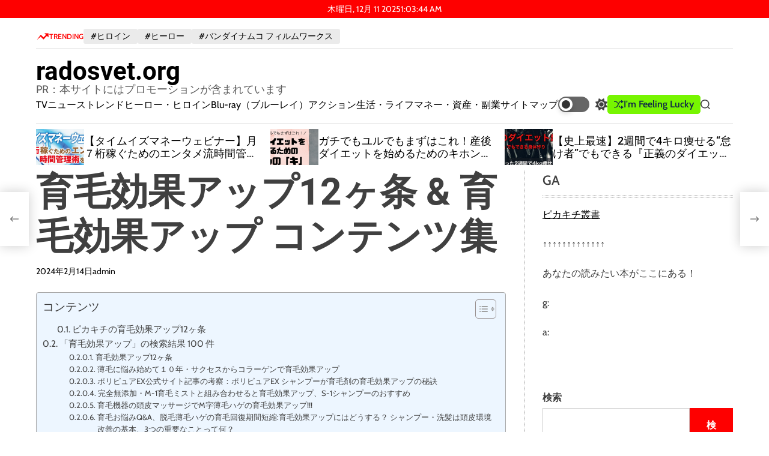

--- FILE ---
content_type: text/html; charset=UTF-8
request_url: https://radosvet.org/%E8%82%B2%E6%AF%9B%E5%8A%B9%E6%9E%9C%E3%82%A2%E3%83%83%E3%83%9712%E3%83%B6%E6%9D%A1-%E8%82%B2%E6%AF%9B%E5%8A%B9%E6%9E%9C%E3%82%A2%E3%83%83%E3%83%97-%E3%82%B3%E3%83%B3%E3%83%86%E3%83%B3%E3%83%84/
body_size: 101500
content:
    <!doctype html>
<html lang="ja">
    <head>
        <meta charset="UTF-8">
        <meta name="viewport" content="width=device-width, initial-scale=1"/>
        <link rel="profile" href="https://gmpg.org/xfn/11">

        <meta name='robots' content='index, follow, max-image-preview:large, max-snippet:-1, max-video-preview:-1' />

	<!-- This site is optimized with the Yoast SEO plugin v19.6 - https://yoast.com/wordpress/plugins/seo/ -->
	<title>育毛効果アップ12ヶ条 &amp; 育毛効果アップ コンテンツ集 - radosvet.org</title>
	<link rel="canonical" href="https://radosvet.org/育毛効果アップ12ヶ条-育毛効果アップ-コンテンツ/" />
	<meta property="og:locale" content="ja_JP" />
	<meta property="og:type" content="article" />
	<meta property="og:title" content="育毛効果アップ12ヶ条 &amp; 育毛効果アップ コンテンツ集 - radosvet.org" />
	<meta property="og:description" content="ピカキチの育毛効果アップ12ヶ条 １．育毛剤の量を [Read More...]" />
	<meta property="og:url" content="https://radosvet.org/育毛効果アップ12ヶ条-育毛効果アップ-コンテンツ/" />
	<meta property="og:site_name" content="radosvet.org" />
	<meta property="article:published_time" content="2024-02-14T00:18:31+00:00" />
	<meta name="author" content="admin" />
	<meta name="twitter:card" content="summary_large_image" />
	<meta name="twitter:label1" content="執筆者" />
	<meta name="twitter:data1" content="admin" />
	<meta name="twitter:label2" content="推定読み取り時間" />
	<meta name="twitter:data2" content="3分" />
	<script type="application/ld+json" class="yoast-schema-graph">{"@context":"https://schema.org","@graph":[{"@type":"WebPage","@id":"https://radosvet.org/%e8%82%b2%e6%af%9b%e5%8a%b9%e6%9e%9c%e3%82%a2%e3%83%83%e3%83%9712%e3%83%b6%e6%9d%a1-%e8%82%b2%e6%af%9b%e5%8a%b9%e6%9e%9c%e3%82%a2%e3%83%83%e3%83%97-%e3%82%b3%e3%83%b3%e3%83%86%e3%83%b3%e3%83%84/","url":"https://radosvet.org/%e8%82%b2%e6%af%9b%e5%8a%b9%e6%9e%9c%e3%82%a2%e3%83%83%e3%83%9712%e3%83%b6%e6%9d%a1-%e8%82%b2%e6%af%9b%e5%8a%b9%e6%9e%9c%e3%82%a2%e3%83%83%e3%83%97-%e3%82%b3%e3%83%b3%e3%83%86%e3%83%b3%e3%83%84/","name":"育毛効果アップ12ヶ条 & 育毛効果アップ コンテンツ集 - radosvet.org","isPartOf":{"@id":"https://radosvet.org/#website"},"primaryImageOfPage":{"@id":"https://radosvet.org/%e8%82%b2%e6%af%9b%e5%8a%b9%e6%9e%9c%e3%82%a2%e3%83%83%e3%83%9712%e3%83%b6%e6%9d%a1-%e8%82%b2%e6%af%9b%e5%8a%b9%e6%9e%9c%e3%82%a2%e3%83%83%e3%83%97-%e3%82%b3%e3%83%b3%e3%83%86%e3%83%b3%e3%83%84/#primaryimage"},"image":{"@id":"https://radosvet.org/%e8%82%b2%e6%af%9b%e5%8a%b9%e6%9e%9c%e3%82%a2%e3%83%83%e3%83%9712%e3%83%b6%e6%9d%a1-%e8%82%b2%e6%af%9b%e5%8a%b9%e6%9e%9c%e3%82%a2%e3%83%83%e3%83%97-%e3%82%b3%e3%83%b3%e3%83%86%e3%83%b3%e3%83%84/#primaryimage"},"thumbnailUrl":"","datePublished":"2024-02-14T00:18:31+00:00","dateModified":"2024-02-14T00:18:31+00:00","author":{"@id":"https://radosvet.org/#/schema/person/f9c012bf87625747df17fa251d22b543"},"breadcrumb":{"@id":"https://radosvet.org/%e8%82%b2%e6%af%9b%e5%8a%b9%e6%9e%9c%e3%82%a2%e3%83%83%e3%83%9712%e3%83%b6%e6%9d%a1-%e8%82%b2%e6%af%9b%e5%8a%b9%e6%9e%9c%e3%82%a2%e3%83%83%e3%83%97-%e3%82%b3%e3%83%b3%e3%83%86%e3%83%b3%e3%83%84/#breadcrumb"},"inLanguage":"ja","potentialAction":[{"@type":"ReadAction","target":["https://radosvet.org/%e8%82%b2%e6%af%9b%e5%8a%b9%e6%9e%9c%e3%82%a2%e3%83%83%e3%83%9712%e3%83%b6%e6%9d%a1-%e8%82%b2%e6%af%9b%e5%8a%b9%e6%9e%9c%e3%82%a2%e3%83%83%e3%83%97-%e3%82%b3%e3%83%b3%e3%83%86%e3%83%b3%e3%83%84/"]}]},{"@type":"ImageObject","inLanguage":"ja","@id":"https://radosvet.org/%e8%82%b2%e6%af%9b%e5%8a%b9%e6%9e%9c%e3%82%a2%e3%83%83%e3%83%9712%e3%83%b6%e6%9d%a1-%e8%82%b2%e6%af%9b%e5%8a%b9%e6%9e%9c%e3%82%a2%e3%83%83%e3%83%97-%e3%82%b3%e3%83%b3%e3%83%86%e3%83%b3%e3%83%84/#primaryimage","url":"","contentUrl":""},{"@type":"BreadcrumbList","@id":"https://radosvet.org/%e8%82%b2%e6%af%9b%e5%8a%b9%e6%9e%9c%e3%82%a2%e3%83%83%e3%83%9712%e3%83%b6%e6%9d%a1-%e8%82%b2%e6%af%9b%e5%8a%b9%e6%9e%9c%e3%82%a2%e3%83%83%e3%83%97-%e3%82%b3%e3%83%b3%e3%83%86%e3%83%b3%e3%83%84/#breadcrumb","itemListElement":[{"@type":"ListItem","position":1,"name":"Home","item":"https://radosvet.org/"},{"@type":"ListItem","position":2,"name":"育毛効果アップ12ヶ条 &#038; 育毛効果アップ コンテンツ集"}]},{"@type":"WebSite","@id":"https://radosvet.org/#website","url":"https://radosvet.org/","name":"radosvet.org","description":"PR：本サイトにはプロモーションが含まれています","potentialAction":[{"@type":"SearchAction","target":{"@type":"EntryPoint","urlTemplate":"https://radosvet.org/?s={search_term_string}"},"query-input":"required name=search_term_string"}],"inLanguage":"ja"},{"@type":"Person","@id":"https://radosvet.org/#/schema/person/f9c012bf87625747df17fa251d22b543","name":"admin","image":{"@type":"ImageObject","inLanguage":"ja","@id":"https://radosvet.org/#/schema/person/image/","url":"https://secure.gravatar.com/avatar/c8dd59bb54cf3e75398f6dc64df4fe8375096e7cb78a175b7f6214e28947c8d4?s=96&d=mm&r=g","contentUrl":"https://secure.gravatar.com/avatar/c8dd59bb54cf3e75398f6dc64df4fe8375096e7cb78a175b7f6214e28947c8d4?s=96&d=mm&r=g","caption":"admin"},"url":"https://radosvet.org/author/shenjingping/"}]}</script>
	<!-- / Yoast SEO plugin. -->


<link rel='dns-prefetch' href='//fonts.googleapis.com' />
<link rel="alternate" type="application/rss+xml" title="radosvet.org &raquo; フィード" href="https://radosvet.org/feed/" />
<link rel="alternate" type="application/rss+xml" title="radosvet.org &raquo; コメントフィード" href="https://radosvet.org/comments/feed/" />
<link rel="alternate" type="application/rss+xml" title="radosvet.org &raquo; 育毛効果アップ12ヶ条 &#038;  育毛効果アップ コンテンツ集 のコメントのフィード" href="https://radosvet.org/%e8%82%b2%e6%af%9b%e5%8a%b9%e6%9e%9c%e3%82%a2%e3%83%83%e3%83%9712%e3%83%b6%e6%9d%a1-%e8%82%b2%e6%af%9b%e5%8a%b9%e6%9e%9c%e3%82%a2%e3%83%83%e3%83%97-%e3%82%b3%e3%83%b3%e3%83%86%e3%83%b3%e3%83%84/feed/" />
<link rel="alternate" title="oEmbed (JSON)" type="application/json+oembed" href="https://radosvet.org/wp-json/oembed/1.0/embed?url=https%3A%2F%2Fradosvet.org%2F%25e8%2582%25b2%25e6%25af%259b%25e5%258a%25b9%25e6%259e%259c%25e3%2582%25a2%25e3%2583%2583%25e3%2583%259712%25e3%2583%25b6%25e6%259d%25a1-%25e8%2582%25b2%25e6%25af%259b%25e5%258a%25b9%25e6%259e%259c%25e3%2582%25a2%25e3%2583%2583%25e3%2583%2597-%25e3%2582%25b3%25e3%2583%25b3%25e3%2583%2586%25e3%2583%25b3%25e3%2583%2584%2F" />
<link rel="alternate" title="oEmbed (XML)" type="text/xml+oembed" href="https://radosvet.org/wp-json/oembed/1.0/embed?url=https%3A%2F%2Fradosvet.org%2F%25e8%2582%25b2%25e6%25af%259b%25e5%258a%25b9%25e6%259e%259c%25e3%2582%25a2%25e3%2583%2583%25e3%2583%259712%25e3%2583%25b6%25e6%259d%25a1-%25e8%2582%25b2%25e6%25af%259b%25e5%258a%25b9%25e6%259e%259c%25e3%2582%25a2%25e3%2583%2583%25e3%2583%2597-%25e3%2582%25b3%25e3%2583%25b3%25e3%2583%2586%25e3%2583%25b3%25e3%2583%2584%2F&#038;format=xml" />
<style id='wp-img-auto-sizes-contain-inline-css'>
img:is([sizes=auto i],[sizes^="auto," i]){contain-intrinsic-size:3000px 1500px}
/*# sourceURL=wp-img-auto-sizes-contain-inline-css */
</style>
<style id='wp-emoji-styles-inline-css'>

	img.wp-smiley, img.emoji {
		display: inline !important;
		border: none !important;
		box-shadow: none !important;
		height: 1em !important;
		width: 1em !important;
		margin: 0 0.07em !important;
		vertical-align: -0.1em !important;
		background: none !important;
		padding: 0 !important;
	}
/*# sourceURL=wp-emoji-styles-inline-css */
</style>
<style id='wp-block-library-inline-css'>
:root{--wp-block-synced-color:#7a00df;--wp-block-synced-color--rgb:122,0,223;--wp-bound-block-color:var(--wp-block-synced-color);--wp-editor-canvas-background:#ddd;--wp-admin-theme-color:#007cba;--wp-admin-theme-color--rgb:0,124,186;--wp-admin-theme-color-darker-10:#006ba1;--wp-admin-theme-color-darker-10--rgb:0,107,160.5;--wp-admin-theme-color-darker-20:#005a87;--wp-admin-theme-color-darker-20--rgb:0,90,135;--wp-admin-border-width-focus:2px}@media (min-resolution:192dpi){:root{--wp-admin-border-width-focus:1.5px}}.wp-element-button{cursor:pointer}:root .has-very-light-gray-background-color{background-color:#eee}:root .has-very-dark-gray-background-color{background-color:#313131}:root .has-very-light-gray-color{color:#eee}:root .has-very-dark-gray-color{color:#313131}:root .has-vivid-green-cyan-to-vivid-cyan-blue-gradient-background{background:linear-gradient(135deg,#00d084,#0693e3)}:root .has-purple-crush-gradient-background{background:linear-gradient(135deg,#34e2e4,#4721fb 50%,#ab1dfe)}:root .has-hazy-dawn-gradient-background{background:linear-gradient(135deg,#faaca8,#dad0ec)}:root .has-subdued-olive-gradient-background{background:linear-gradient(135deg,#fafae1,#67a671)}:root .has-atomic-cream-gradient-background{background:linear-gradient(135deg,#fdd79a,#004a59)}:root .has-nightshade-gradient-background{background:linear-gradient(135deg,#330968,#31cdcf)}:root .has-midnight-gradient-background{background:linear-gradient(135deg,#020381,#2874fc)}:root{--wp--preset--font-size--normal:16px;--wp--preset--font-size--huge:42px}.has-regular-font-size{font-size:1em}.has-larger-font-size{font-size:2.625em}.has-normal-font-size{font-size:var(--wp--preset--font-size--normal)}.has-huge-font-size{font-size:var(--wp--preset--font-size--huge)}.has-text-align-center{text-align:center}.has-text-align-left{text-align:left}.has-text-align-right{text-align:right}.has-fit-text{white-space:nowrap!important}#end-resizable-editor-section{display:none}.aligncenter{clear:both}.items-justified-left{justify-content:flex-start}.items-justified-center{justify-content:center}.items-justified-right{justify-content:flex-end}.items-justified-space-between{justify-content:space-between}.screen-reader-text{border:0;clip-path:inset(50%);height:1px;margin:-1px;overflow:hidden;padding:0;position:absolute;width:1px;word-wrap:normal!important}.screen-reader-text:focus{background-color:#ddd;clip-path:none;color:#444;display:block;font-size:1em;height:auto;left:5px;line-height:normal;padding:15px 23px 14px;text-decoration:none;top:5px;width:auto;z-index:100000}html :where(.has-border-color){border-style:solid}html :where([style*=border-top-color]){border-top-style:solid}html :where([style*=border-right-color]){border-right-style:solid}html :where([style*=border-bottom-color]){border-bottom-style:solid}html :where([style*=border-left-color]){border-left-style:solid}html :where([style*=border-width]){border-style:solid}html :where([style*=border-top-width]){border-top-style:solid}html :where([style*=border-right-width]){border-right-style:solid}html :where([style*=border-bottom-width]){border-bottom-style:solid}html :where([style*=border-left-width]){border-left-style:solid}html :where(img[class*=wp-image-]){height:auto;max-width:100%}:where(figure){margin:0 0 1em}html :where(.is-position-sticky){--wp-admin--admin-bar--position-offset:var(--wp-admin--admin-bar--height,0px)}@media screen and (max-width:600px){html :where(.is-position-sticky){--wp-admin--admin-bar--position-offset:0px}}

/*# sourceURL=wp-block-library-inline-css */
</style><style id='wp-block-archives-inline-css'>
.wp-block-archives{box-sizing:border-box}.wp-block-archives-dropdown label{display:block}
/*# sourceURL=https://radosvet.org/wp-includes/blocks/archives/style.min.css */
</style>
<style id='wp-block-categories-inline-css'>
.wp-block-categories{box-sizing:border-box}.wp-block-categories.alignleft{margin-right:2em}.wp-block-categories.alignright{margin-left:2em}.wp-block-categories.wp-block-categories-dropdown.aligncenter{text-align:center}.wp-block-categories .wp-block-categories__label{display:block;width:100%}
/*# sourceURL=https://radosvet.org/wp-includes/blocks/categories/style.min.css */
</style>
<style id='wp-block-heading-inline-css'>
h1:where(.wp-block-heading).has-background,h2:where(.wp-block-heading).has-background,h3:where(.wp-block-heading).has-background,h4:where(.wp-block-heading).has-background,h5:where(.wp-block-heading).has-background,h6:where(.wp-block-heading).has-background{padding:1.25em 2.375em}h1.has-text-align-left[style*=writing-mode]:where([style*=vertical-lr]),h1.has-text-align-right[style*=writing-mode]:where([style*=vertical-rl]),h2.has-text-align-left[style*=writing-mode]:where([style*=vertical-lr]),h2.has-text-align-right[style*=writing-mode]:where([style*=vertical-rl]),h3.has-text-align-left[style*=writing-mode]:where([style*=vertical-lr]),h3.has-text-align-right[style*=writing-mode]:where([style*=vertical-rl]),h4.has-text-align-left[style*=writing-mode]:where([style*=vertical-lr]),h4.has-text-align-right[style*=writing-mode]:where([style*=vertical-rl]),h5.has-text-align-left[style*=writing-mode]:where([style*=vertical-lr]),h5.has-text-align-right[style*=writing-mode]:where([style*=vertical-rl]),h6.has-text-align-left[style*=writing-mode]:where([style*=vertical-lr]),h6.has-text-align-right[style*=writing-mode]:where([style*=vertical-rl]){rotate:180deg}
/*# sourceURL=https://radosvet.org/wp-includes/blocks/heading/style.min.css */
</style>
<style id='wp-block-latest-posts-inline-css'>
.wp-block-latest-posts{box-sizing:border-box}.wp-block-latest-posts.alignleft{margin-right:2em}.wp-block-latest-posts.alignright{margin-left:2em}.wp-block-latest-posts.wp-block-latest-posts__list{list-style:none}.wp-block-latest-posts.wp-block-latest-posts__list li{clear:both;overflow-wrap:break-word}.wp-block-latest-posts.is-grid{display:flex;flex-wrap:wrap}.wp-block-latest-posts.is-grid li{margin:0 1.25em 1.25em 0;width:100%}@media (min-width:600px){.wp-block-latest-posts.columns-2 li{width:calc(50% - .625em)}.wp-block-latest-posts.columns-2 li:nth-child(2n){margin-right:0}.wp-block-latest-posts.columns-3 li{width:calc(33.33333% - .83333em)}.wp-block-latest-posts.columns-3 li:nth-child(3n){margin-right:0}.wp-block-latest-posts.columns-4 li{width:calc(25% - .9375em)}.wp-block-latest-posts.columns-4 li:nth-child(4n){margin-right:0}.wp-block-latest-posts.columns-5 li{width:calc(20% - 1em)}.wp-block-latest-posts.columns-5 li:nth-child(5n){margin-right:0}.wp-block-latest-posts.columns-6 li{width:calc(16.66667% - 1.04167em)}.wp-block-latest-posts.columns-6 li:nth-child(6n){margin-right:0}}:root :where(.wp-block-latest-posts.is-grid){padding:0}:root :where(.wp-block-latest-posts.wp-block-latest-posts__list){padding-left:0}.wp-block-latest-posts__post-author,.wp-block-latest-posts__post-date{display:block;font-size:.8125em}.wp-block-latest-posts__post-excerpt,.wp-block-latest-posts__post-full-content{margin-bottom:1em;margin-top:.5em}.wp-block-latest-posts__featured-image a{display:inline-block}.wp-block-latest-posts__featured-image img{height:auto;max-width:100%;width:auto}.wp-block-latest-posts__featured-image.alignleft{float:left;margin-right:1em}.wp-block-latest-posts__featured-image.alignright{float:right;margin-left:1em}.wp-block-latest-posts__featured-image.aligncenter{margin-bottom:1em;text-align:center}
/*# sourceURL=https://radosvet.org/wp-includes/blocks/latest-posts/style.min.css */
</style>
<style id='wp-block-search-inline-css'>
.wp-block-search__button{margin-left:10px;word-break:normal}.wp-block-search__button.has-icon{line-height:0}.wp-block-search__button svg{height:1.25em;min-height:24px;min-width:24px;width:1.25em;fill:currentColor;vertical-align:text-bottom}:where(.wp-block-search__button){border:1px solid #ccc;padding:6px 10px}.wp-block-search__inside-wrapper{display:flex;flex:auto;flex-wrap:nowrap;max-width:100%}.wp-block-search__label{width:100%}.wp-block-search.wp-block-search__button-only .wp-block-search__button{box-sizing:border-box;display:flex;flex-shrink:0;justify-content:center;margin-left:0;max-width:100%}.wp-block-search.wp-block-search__button-only .wp-block-search__inside-wrapper{min-width:0!important;transition-property:width}.wp-block-search.wp-block-search__button-only .wp-block-search__input{flex-basis:100%;transition-duration:.3s}.wp-block-search.wp-block-search__button-only.wp-block-search__searchfield-hidden,.wp-block-search.wp-block-search__button-only.wp-block-search__searchfield-hidden .wp-block-search__inside-wrapper{overflow:hidden}.wp-block-search.wp-block-search__button-only.wp-block-search__searchfield-hidden .wp-block-search__input{border-left-width:0!important;border-right-width:0!important;flex-basis:0;flex-grow:0;margin:0;min-width:0!important;padding-left:0!important;padding-right:0!important;width:0!important}:where(.wp-block-search__input){appearance:none;border:1px solid #949494;flex-grow:1;font-family:inherit;font-size:inherit;font-style:inherit;font-weight:inherit;letter-spacing:inherit;line-height:inherit;margin-left:0;margin-right:0;min-width:3rem;padding:8px;text-decoration:unset!important;text-transform:inherit}:where(.wp-block-search__button-inside .wp-block-search__inside-wrapper){background-color:#fff;border:1px solid #949494;box-sizing:border-box;padding:4px}:where(.wp-block-search__button-inside .wp-block-search__inside-wrapper) .wp-block-search__input{border:none;border-radius:0;padding:0 4px}:where(.wp-block-search__button-inside .wp-block-search__inside-wrapper) .wp-block-search__input:focus{outline:none}:where(.wp-block-search__button-inside .wp-block-search__inside-wrapper) :where(.wp-block-search__button){padding:4px 8px}.wp-block-search.aligncenter .wp-block-search__inside-wrapper{margin:auto}.wp-block[data-align=right] .wp-block-search.wp-block-search__button-only .wp-block-search__inside-wrapper{float:right}
/*# sourceURL=https://radosvet.org/wp-includes/blocks/search/style.min.css */
</style>
<style id='wp-block-search-theme-inline-css'>
.wp-block-search .wp-block-search__label{font-weight:700}.wp-block-search__button{border:1px solid #ccc;padding:.375em .625em}
/*# sourceURL=https://radosvet.org/wp-includes/blocks/search/theme.min.css */
</style>
<style id='wp-block-group-inline-css'>
.wp-block-group{box-sizing:border-box}:where(.wp-block-group.wp-block-group-is-layout-constrained){position:relative}
/*# sourceURL=https://radosvet.org/wp-includes/blocks/group/style.min.css */
</style>
<style id='wp-block-group-theme-inline-css'>
:where(.wp-block-group.has-background){padding:1.25em 2.375em}
/*# sourceURL=https://radosvet.org/wp-includes/blocks/group/theme.min.css */
</style>
<style id='global-styles-inline-css'>
:root{--wp--preset--aspect-ratio--square: 1;--wp--preset--aspect-ratio--4-3: 4/3;--wp--preset--aspect-ratio--3-4: 3/4;--wp--preset--aspect-ratio--3-2: 3/2;--wp--preset--aspect-ratio--2-3: 2/3;--wp--preset--aspect-ratio--16-9: 16/9;--wp--preset--aspect-ratio--9-16: 9/16;--wp--preset--color--black: #000000;--wp--preset--color--cyan-bluish-gray: #abb8c3;--wp--preset--color--white: #ffffff;--wp--preset--color--pale-pink: #f78da7;--wp--preset--color--vivid-red: #cf2e2e;--wp--preset--color--luminous-vivid-orange: #ff6900;--wp--preset--color--luminous-vivid-amber: #fcb900;--wp--preset--color--light-green-cyan: #7bdcb5;--wp--preset--color--vivid-green-cyan: #00d084;--wp--preset--color--pale-cyan-blue: #8ed1fc;--wp--preset--color--vivid-cyan-blue: #0693e3;--wp--preset--color--vivid-purple: #9b51e0;--wp--preset--gradient--vivid-cyan-blue-to-vivid-purple: linear-gradient(135deg,rgb(6,147,227) 0%,rgb(155,81,224) 100%);--wp--preset--gradient--light-green-cyan-to-vivid-green-cyan: linear-gradient(135deg,rgb(122,220,180) 0%,rgb(0,208,130) 100%);--wp--preset--gradient--luminous-vivid-amber-to-luminous-vivid-orange: linear-gradient(135deg,rgb(252,185,0) 0%,rgb(255,105,0) 100%);--wp--preset--gradient--luminous-vivid-orange-to-vivid-red: linear-gradient(135deg,rgb(255,105,0) 0%,rgb(207,46,46) 100%);--wp--preset--gradient--very-light-gray-to-cyan-bluish-gray: linear-gradient(135deg,rgb(238,238,238) 0%,rgb(169,184,195) 100%);--wp--preset--gradient--cool-to-warm-spectrum: linear-gradient(135deg,rgb(74,234,220) 0%,rgb(151,120,209) 20%,rgb(207,42,186) 40%,rgb(238,44,130) 60%,rgb(251,105,98) 80%,rgb(254,248,76) 100%);--wp--preset--gradient--blush-light-purple: linear-gradient(135deg,rgb(255,206,236) 0%,rgb(152,150,240) 100%);--wp--preset--gradient--blush-bordeaux: linear-gradient(135deg,rgb(254,205,165) 0%,rgb(254,45,45) 50%,rgb(107,0,62) 100%);--wp--preset--gradient--luminous-dusk: linear-gradient(135deg,rgb(255,203,112) 0%,rgb(199,81,192) 50%,rgb(65,88,208) 100%);--wp--preset--gradient--pale-ocean: linear-gradient(135deg,rgb(255,245,203) 0%,rgb(182,227,212) 50%,rgb(51,167,181) 100%);--wp--preset--gradient--electric-grass: linear-gradient(135deg,rgb(202,248,128) 0%,rgb(113,206,126) 100%);--wp--preset--gradient--midnight: linear-gradient(135deg,rgb(2,3,129) 0%,rgb(40,116,252) 100%);--wp--preset--font-size--small: 13px;--wp--preset--font-size--medium: 20px;--wp--preset--font-size--large: 36px;--wp--preset--font-size--x-large: 42px;--wp--preset--spacing--20: 0.44rem;--wp--preset--spacing--30: 0.67rem;--wp--preset--spacing--40: 1rem;--wp--preset--spacing--50: 1.5rem;--wp--preset--spacing--60: 2.25rem;--wp--preset--spacing--70: 3.38rem;--wp--preset--spacing--80: 5.06rem;--wp--preset--shadow--natural: 6px 6px 9px rgba(0, 0, 0, 0.2);--wp--preset--shadow--deep: 12px 12px 50px rgba(0, 0, 0, 0.4);--wp--preset--shadow--sharp: 6px 6px 0px rgba(0, 0, 0, 0.2);--wp--preset--shadow--outlined: 6px 6px 0px -3px rgb(255, 255, 255), 6px 6px rgb(0, 0, 0);--wp--preset--shadow--crisp: 6px 6px 0px rgb(0, 0, 0);}:where(.is-layout-flex){gap: 0.5em;}:where(.is-layout-grid){gap: 0.5em;}body .is-layout-flex{display: flex;}.is-layout-flex{flex-wrap: wrap;align-items: center;}.is-layout-flex > :is(*, div){margin: 0;}body .is-layout-grid{display: grid;}.is-layout-grid > :is(*, div){margin: 0;}:where(.wp-block-columns.is-layout-flex){gap: 2em;}:where(.wp-block-columns.is-layout-grid){gap: 2em;}:where(.wp-block-post-template.is-layout-flex){gap: 1.25em;}:where(.wp-block-post-template.is-layout-grid){gap: 1.25em;}.has-black-color{color: var(--wp--preset--color--black) !important;}.has-cyan-bluish-gray-color{color: var(--wp--preset--color--cyan-bluish-gray) !important;}.has-white-color{color: var(--wp--preset--color--white) !important;}.has-pale-pink-color{color: var(--wp--preset--color--pale-pink) !important;}.has-vivid-red-color{color: var(--wp--preset--color--vivid-red) !important;}.has-luminous-vivid-orange-color{color: var(--wp--preset--color--luminous-vivid-orange) !important;}.has-luminous-vivid-amber-color{color: var(--wp--preset--color--luminous-vivid-amber) !important;}.has-light-green-cyan-color{color: var(--wp--preset--color--light-green-cyan) !important;}.has-vivid-green-cyan-color{color: var(--wp--preset--color--vivid-green-cyan) !important;}.has-pale-cyan-blue-color{color: var(--wp--preset--color--pale-cyan-blue) !important;}.has-vivid-cyan-blue-color{color: var(--wp--preset--color--vivid-cyan-blue) !important;}.has-vivid-purple-color{color: var(--wp--preset--color--vivid-purple) !important;}.has-black-background-color{background-color: var(--wp--preset--color--black) !important;}.has-cyan-bluish-gray-background-color{background-color: var(--wp--preset--color--cyan-bluish-gray) !important;}.has-white-background-color{background-color: var(--wp--preset--color--white) !important;}.has-pale-pink-background-color{background-color: var(--wp--preset--color--pale-pink) !important;}.has-vivid-red-background-color{background-color: var(--wp--preset--color--vivid-red) !important;}.has-luminous-vivid-orange-background-color{background-color: var(--wp--preset--color--luminous-vivid-orange) !important;}.has-luminous-vivid-amber-background-color{background-color: var(--wp--preset--color--luminous-vivid-amber) !important;}.has-light-green-cyan-background-color{background-color: var(--wp--preset--color--light-green-cyan) !important;}.has-vivid-green-cyan-background-color{background-color: var(--wp--preset--color--vivid-green-cyan) !important;}.has-pale-cyan-blue-background-color{background-color: var(--wp--preset--color--pale-cyan-blue) !important;}.has-vivid-cyan-blue-background-color{background-color: var(--wp--preset--color--vivid-cyan-blue) !important;}.has-vivid-purple-background-color{background-color: var(--wp--preset--color--vivid-purple) !important;}.has-black-border-color{border-color: var(--wp--preset--color--black) !important;}.has-cyan-bluish-gray-border-color{border-color: var(--wp--preset--color--cyan-bluish-gray) !important;}.has-white-border-color{border-color: var(--wp--preset--color--white) !important;}.has-pale-pink-border-color{border-color: var(--wp--preset--color--pale-pink) !important;}.has-vivid-red-border-color{border-color: var(--wp--preset--color--vivid-red) !important;}.has-luminous-vivid-orange-border-color{border-color: var(--wp--preset--color--luminous-vivid-orange) !important;}.has-luminous-vivid-amber-border-color{border-color: var(--wp--preset--color--luminous-vivid-amber) !important;}.has-light-green-cyan-border-color{border-color: var(--wp--preset--color--light-green-cyan) !important;}.has-vivid-green-cyan-border-color{border-color: var(--wp--preset--color--vivid-green-cyan) !important;}.has-pale-cyan-blue-border-color{border-color: var(--wp--preset--color--pale-cyan-blue) !important;}.has-vivid-cyan-blue-border-color{border-color: var(--wp--preset--color--vivid-cyan-blue) !important;}.has-vivid-purple-border-color{border-color: var(--wp--preset--color--vivid-purple) !important;}.has-vivid-cyan-blue-to-vivid-purple-gradient-background{background: var(--wp--preset--gradient--vivid-cyan-blue-to-vivid-purple) !important;}.has-light-green-cyan-to-vivid-green-cyan-gradient-background{background: var(--wp--preset--gradient--light-green-cyan-to-vivid-green-cyan) !important;}.has-luminous-vivid-amber-to-luminous-vivid-orange-gradient-background{background: var(--wp--preset--gradient--luminous-vivid-amber-to-luminous-vivid-orange) !important;}.has-luminous-vivid-orange-to-vivid-red-gradient-background{background: var(--wp--preset--gradient--luminous-vivid-orange-to-vivid-red) !important;}.has-very-light-gray-to-cyan-bluish-gray-gradient-background{background: var(--wp--preset--gradient--very-light-gray-to-cyan-bluish-gray) !important;}.has-cool-to-warm-spectrum-gradient-background{background: var(--wp--preset--gradient--cool-to-warm-spectrum) !important;}.has-blush-light-purple-gradient-background{background: var(--wp--preset--gradient--blush-light-purple) !important;}.has-blush-bordeaux-gradient-background{background: var(--wp--preset--gradient--blush-bordeaux) !important;}.has-luminous-dusk-gradient-background{background: var(--wp--preset--gradient--luminous-dusk) !important;}.has-pale-ocean-gradient-background{background: var(--wp--preset--gradient--pale-ocean) !important;}.has-electric-grass-gradient-background{background: var(--wp--preset--gradient--electric-grass) !important;}.has-midnight-gradient-background{background: var(--wp--preset--gradient--midnight) !important;}.has-small-font-size{font-size: var(--wp--preset--font-size--small) !important;}.has-medium-font-size{font-size: var(--wp--preset--font-size--medium) !important;}.has-large-font-size{font-size: var(--wp--preset--font-size--large) !important;}.has-x-large-font-size{font-size: var(--wp--preset--font-size--x-large) !important;}
/*# sourceURL=global-styles-inline-css */
</style>

<style id='classic-theme-styles-inline-css'>
/*! This file is auto-generated */
.wp-block-button__link{color:#fff;background-color:#32373c;border-radius:9999px;box-shadow:none;text-decoration:none;padding:calc(.667em + 2px) calc(1.333em + 2px);font-size:1.125em}.wp-block-file__button{background:#32373c;color:#fff;text-decoration:none}
/*# sourceURL=/wp-includes/css/classic-themes.min.css */
</style>
<link rel='stylesheet' id='a3-pvc-style-css' href='https://radosvet.org/wp-content/plugins/page-views-count/assets/css/style.min.css?ver=2.5.6' media='all' />
<link rel='stylesheet' id='rpt_front_style-css' href='https://radosvet.org/wp-content/plugins/related-posts-thumbnails/assets/css/front.css?ver=1.9.0' media='all' />
<link rel='stylesheet' id='diypro-youtuner-post-css-css' href='https://radosvet.org/wp-content/plugins/youtuner/style/diypro_youtuner_post.css?ver=6.9' media='all' />
<link rel='stylesheet' id='ez-toc-css' href='https://radosvet.org/wp-content/plugins/easy-table-of-contents/assets/css/screen.min.css?ver=2.0.53' media='all' />
<style id='ez-toc-inline-css'>
div#ez-toc-container p.ez-toc-title {font-size: 120%;}div#ez-toc-container p.ez-toc-title {font-weight: 500;}div#ez-toc-container ul li {font-size: 95%;}div#ez-toc-container nav ul ul li ul li {font-size: 90%!important;}
.ez-toc-container-direction {direction: ltr;}.ez-toc-counter ul{counter-reset: item ;}.ez-toc-counter nav ul li a::before {content: counters(item, ".", decimal) ". ";display: inline-block;counter-increment: item;flex-grow: 0;flex-shrink: 0;margin-right: .2em; float: left; }.ez-toc-widget-direction {direction: ltr;}.ez-toc-widget-container ul{counter-reset: item ;}.ez-toc-widget-container nav ul li a::before {content: counters(item, ".", decimal) ". ";display: inline-block;counter-increment: item;flex-grow: 0;flex-shrink: 0;margin-right: .2em; float: left; }
/*# sourceURL=ez-toc-inline-css */
</style>
<link rel='stylesheet' id='wpmagazine-modules-lite-google-fonts-css' href='https://fonts.googleapis.com/css?family=Roboto%3A400%2C100%2C300%2C400%2C500%2C700%2C900%7CYanone+Kaffeesatz%3A200%2C300%2C400%2C500%2C600%2C700%7COpen+Sans%3A300%2C400%2C600%2C700%2C800%7CRoboto+Slab%3A100%2C200%2C300%2C400%2C500%2C600%2C700%2C800%2C900%7CPoppins%3A100%2C200%2C300%2C400%2C500%2C600%2C700%2C800%2C900&#038;subset=latin%2Clatin-ext' media='all' />
<link rel='stylesheet' id='fontawesome-css' href='https://radosvet.org/wp-content/plugins/wp-magazine-modules-lite/includes/assets/library/fontawesome/css/all.min.css?ver=5.12.1' media='all' />
<link rel='stylesheet' id='wpmagazine-modules-lite-frontend-css' href='https://radosvet.org/wp-content/plugins/wp-magazine-modules-lite/includes/assets/css/build.css?ver=1.0.8' media='all' />
<link rel='stylesheet' id='slick-slider-css' href='https://radosvet.org/wp-content/plugins/wp-magazine-modules-lite/includes/assets/library/slick-slider/css/slick.css?ver=1.8.0' media='all' />
<link rel='stylesheet' id='slick-slider-theme-css' href='https://radosvet.org/wp-content/plugins/wp-magazine-modules-lite/includes/assets/library/slick-slider/css/slick-theme.css?ver=1.8.0' media='all' />
<link rel='stylesheet' id='neonmagzin-google-fonts-css' href='https://radosvet.org/wp-content/fonts/cd67c3ef99b327fdd6122f354d53348a.css?ver=1.0.0' media='all' />
<link rel='stylesheet' id='swiper-style-css' href='https://radosvet.org/wp-content/themes/neonmagzin/assets/css/swiper-bundle.min.css?ver=1.0.0' media='all' />
<link rel='stylesheet' id='neonmagzin-style-css' href='https://radosvet.org/wp-content/themes/neonmagzin/style.css?ver=1.0.0' media='all' />
<style id='neonmagzin-style-inline-css'>
                                                                                                                
/*# sourceURL=neonmagzin-style-inline-css */
</style>
<link rel='stylesheet' id='neonmagzin-night-style-css' href='https://radosvet.org/wp-content/themes/neonmagzin/assets/css/dark-mode.css?ver=1.0.0' media='all' />
<style id='neonmagzin-night-style-inline-css'>
                                
/*# sourceURL=neonmagzin-night-style-inline-css */
</style>
<link rel='stylesheet' id='a3pvc-css' href='//radosvet.org/wp-content/uploads/sass/pvc.min.css?ver=1671994794' media='all' />
<script src="https://radosvet.org/wp-includes/js/jquery/jquery.min.js?ver=3.7.1" id="jquery-core-js"></script>
<script src="https://radosvet.org/wp-includes/js/jquery/jquery-migrate.min.js?ver=3.4.1" id="jquery-migrate-js"></script>
<script id="ez-toc-scroll-scriptjs-js-after">
jQuery(document).ready(function(){document.querySelectorAll(".ez-toc-section").forEach(t=>{t.setAttribute("ez-toc-data-id","#"+decodeURI(t.getAttribute("id")))}),jQuery("a.ez-toc-link").click(function(){let t=jQuery(this).attr("href"),e=jQuery("#wpadminbar"),i=0;30>30&&(i=30),e.length&&(i+=e.height()),jQuery('[ez-toc-data-id="'+decodeURI(t)+'"]').length>0&&(i=jQuery('[ez-toc-data-id="'+decodeURI(t)+'"]').offset().top-i),jQuery("html, body").animate({scrollTop:i},500)})});
//# sourceURL=ez-toc-scroll-scriptjs-js-after
</script>
<link rel="https://api.w.org/" href="https://radosvet.org/wp-json/" /><link rel="alternate" title="JSON" type="application/json" href="https://radosvet.org/wp-json/wp/v2/posts/80254" /><link rel="EditURI" type="application/rsd+xml" title="RSD" href="https://radosvet.org/xmlrpc.php?rsd" />
<meta name="generator" content="WordPress 6.9" />
<link rel='shortlink' href='https://radosvet.org/?p=80254' />

<link rel="stylesheet" href="https://radosvet.org/wp-content/plugins/count-per-day/counter.css" type="text/css" />
			<style>
			#related_posts_thumbnails li{
				border-right: 1px solid #dddddd;
				background-color: #ffffff			}
			#related_posts_thumbnails li:hover{
				background-color: #eeeeee;
			}
			.relpost_content{
				font-size:	12px;
				color: 		#333333;
			}
			.relpost-block-single{
				background-color: #ffffff;
				border-right: 1px solid  #dddddd;
				border-left: 1px solid  #dddddd;
				margin-right: -1px;
			}
			.relpost-block-single:hover{
				background-color: #eeeeee;
			}
		</style>

	    <script type="text/javascript">
        function nxsPostToFav(obj){ obj.preventDefault;
            var k = obj.target.split("-"); var nt = k[0]; var ii = k[1];  var pid = k[2];
            var data = {  action:'nxs_snap_aj', nxsact: 'manPost', nt:nt, id: pid, nid: ii, et_load_builder_modules:1, _wpnonce: '0c37a1a6ce'};
            jQuery('#nxsFavNoticeCnt').html('<p> Posting... </p>'); jQuery('#nxsFavNotice').modal({ fadeDuration: 50 });
            jQuery.post('https://radosvet.org/wp-admin/admin-ajax.php', data, function(response) { if (response=='') response = 'Message Posted';
                jQuery('#nxsFavNoticeCnt').html('<p> ' + response + '</p>' +'<input type="button"  onclick="jQuery.modal.close();" class="bClose" value="Close" />');
            });
        }
    </script>    <script type="text/javascript">
        let neonmagzin_storageKey = 'theme-preference';
        let neonmagzin_getColorPreference = function () {
            if (localStorage.getItem(neonmagzin_storageKey)) {
                return localStorage.getItem(neonmagzin_storageKey);
            } else {
                return window.matchMedia('(prefers-color-scheme: dark)').matches ? 'dark' : 'light';
            }
        };
        let neonmagzin_theme = {
            value: neonmagzin_getColorPreference()
        };
        let neonmagzin_setPreference = function () {
            localStorage.setItem(neonmagzin_storageKey, neonmagzin_theme.value);
            neonmagzin_reflectPreference();
        };
        let neonmagzin_reflectPreference = function () {
            document.firstElementChild.setAttribute("data-theme", neonmagzin_theme.value);
            let toggleButtons = document.querySelectorAll(".theme-button-colormode");
            toggleButtons.forEach(function (button) {
                button.setAttribute("aria-label", neonmagzin_theme.value);
            });
        };
        // Set early so no page flashes / CSS is made aware
        neonmagzin_reflectPreference();
        window.addEventListener('load', function () {
            neonmagzin_reflectPreference();
            let toggleButtons = document.querySelectorAll(".theme-button-colormode");
            toggleButtons.forEach(function (button) {
                button.addEventListener("click", function () {
                    neonmagzin_theme.value = neonmagzin_theme.value === 'light' ? 'dark' : 'light';
                    neonmagzin_setPreference();
                });
            });
        });
        // Sync with system changes
        window.matchMedia('(prefers-color-scheme: dark)').addEventListener('change', function ({matches: isDark}) {
            neonmagzin_theme.value = isDark ? 'dark' : 'light';
            neonmagzin_setPreference();
        });
    </script>
    <style type="text/css">.broken_link, a.broken_link {
	text-decoration: line-through;
}</style><!-- ## NXS/OG ## --><!-- ## NXSOGTAGS ## --><!-- ## NXS/OG ## -->
    <link rel='stylesheet' id='modal-css' href='https://radosvet.org/wp-content/plugins/social-networks-auto-poster-facebook-twitter-g/js-css/jquery.modal.min.css?ver=4.3.25' media='all' />
</head>

<body data-rsssl=1 class="wp-singular post-template-default single single-post postid-80254 single-format-standard wp-embed-responsive wp-theme-neonmagzin neonmagzin-dark-mode has-sidebar right-sidebar">



<div id="page" class="site">

    <div id="theme-preloader-initialize" class="theme-preloader">
        <div class="theme-preloader-spinner theme-preloader-spinner-1">
            <div class="theme-preloader-throbber"></div>
        </div>
    </div>



    <a class="skip-link screen-reader-text" href="#site-main-content">Skip to content</a>



<header id="masthead"
        class="site-header theme-site-header header-has-height-none "         role="banner">
    <div class="masthead-top-header hide-on-mobile">
    <div class="wrapper">
        <div class="site-header-wrapper">
            <div class="site-header-area site-header-left hide-on-mobile">
                            </div>

            <div class="site-header-area site-header-center">
                                    <div class="site-header-component header-component-date">
                        木曜日, 12月 11 2025                    </div>
                                                    <div class="site-header-component header-component-time">
                        <div class="theme-display-clock"></div>
                    </div>
                            </div>

            <div class="site-header-area site-header-right">
                            </div>
        </div>
    </div>
</div>
    <div class="site-header-area header-trending-tags">
        <div class="wrapper">
            <div class="trending-tags-wrapper">
                <div class="trending-tags-title">
                    <svg class="svg-icon" aria-hidden="true" role="img" focusable="false" xmlns="http://www.w3.org/2000/svg" width="22" height="22" viewBox="0 0 22 22"><path fill="currentColor" d="M 15.09375 6.824219 L 16.414062 8.140625 L 14.40625 10.257812 L 12.398438 12.371094 L 10.117188 10.097656 C 8.863281 8.84375 7.820312 7.820312 7.800781 7.820312 C 7.769531 7.824219 1.898438 15.757812 1.472656 16.371094 C 1.429688 16.4375 1.507812 16.386719 1.65625 16.257812 C 1.796875 16.140625 3.234375 14.902344 4.855469 13.515625 L 7.800781 10.992188 L 7.972656 11.183594 C 8.066406 11.289062 9.101562 12.375 10.269531 13.601562 L 12.398438 15.820312 L 12.527344 15.671875 C 12.59375 15.589844 13.863281 14.222656 15.339844 12.636719 L 18.019531 9.75 L 19.324219 11.050781 L 20.625 12.351562 L 20.625 5.5 L 13.773438 5.5 Z M 15.09375 6.824219 " /></svg>                    Trending                </div>

                <div class="trending-tags-panel">
                                                <a href="https://radosvet.org/tag/%e3%83%92%e3%83%ad%e3%82%a4%e3%83%b3/" class="trending-tags-link">
                                #ヒロイン                            </a>
                                                        <a href="https://radosvet.org/tag/%e3%83%92%e3%83%bc%e3%83%ad%e3%83%bc/" class="trending-tags-link">
                                #ヒーロー                            </a>
                                                        <a href="https://radosvet.org/tag/%e3%83%90%e3%83%b3%e3%83%80%e3%82%a4%e3%83%8a%e3%83%a0%e3%82%b3-%e3%83%95%e3%82%a3%e3%83%ab%e3%83%a0%e3%83%af%e3%83%bc%e3%82%af%e3%82%b9/" class="trending-tags-link">
                                #バンダイナムコ フィルムワークス                            </a>
                                            </div>
            </div>
        </div>
    </div>
        <div class="masthead-bottom-header has-sticky-header">
          <div class="wrapper">
            <div class="site-header-wrapper">
              
              
              <div class="site-header-area site-header-left">
                
                <div class="site-branding">
                <div class="site-title">
            <a href="https://radosvet.org/" rel="home">radosvet.org</a>
        </div>
                <div class="site-description">
            PR：本サイトにはプロモーションが含まれています        </div>
    </div><!-- .site-branding -->              </div>
            
            <div class="site-header-area site-header-right">
              
                <div id="site-navigation" class="main-navigation theme-primary-menu">
                                            <nav class="primary-menu-wrapper"
                              aria-label="Primary">
                            <ul class="primary-menu reset-list-style">
                                <li id="menu-item-83939" class="menu-item menu-item-type-taxonomy menu-item-object-category menu-item-83939"><a href="https://radosvet.org/category/tv%e3%83%8b%e3%83%a5%e3%83%bc%e3%82%b9%e3%83%88%e3%83%ac%e3%83%b3%e3%83%89/">TVニューストレンド</a></li>
<li id="menu-item-83285" class="menu-item menu-item-type-taxonomy menu-item-object-category menu-item-83285"><a href="https://radosvet.org/category/%e3%83%92%e3%83%bc%e3%83%ad%e3%83%bc%e3%83%bb%e3%83%92%e3%83%ad%e3%82%a4%e3%83%b3/">ヒーロー・ヒロイン</a></li>
<li id="menu-item-83282" class="menu-item menu-item-type-taxonomy menu-item-object-category menu-item-83282"><a href="https://radosvet.org/category/blu-ray%ef%bc%88%e3%83%96%e3%83%ab%e3%83%bc%e3%83%ac%e3%82%a4%ef%bc%89/">Blu-ray（ブルーレイ）</a></li>
<li id="menu-item-83283" class="menu-item menu-item-type-taxonomy menu-item-object-category menu-item-83283"><a href="https://radosvet.org/category/%e3%82%a2%e3%82%af%e3%82%b7%e3%83%a7%e3%83%b3/">アクション</a></li>
<li id="menu-item-83284" class="menu-item menu-item-type-taxonomy menu-item-object-category menu-item-83284"><a href="https://radosvet.org/category/%e7%94%9f%e6%b4%bb%e3%83%bb%e3%83%a9%e3%82%a4%e3%83%95/">生活・ライフ</a></li>
<li id="menu-item-83940" class="menu-item menu-item-type-taxonomy menu-item-object-category menu-item-83940"><a href="https://radosvet.org/category/%e3%83%9e%e3%83%8d%e3%83%bc%e3%83%bb%e8%b3%87%e7%94%a3%e3%83%bb%e5%89%af%e6%a5%ad/">マネー・資産・副業</a></li>
<li id="menu-item-83344" class="menu-item menu-item-type-post_type menu-item-object-page menu-item-83344"><a href="https://radosvet.org/%e3%82%b5%e3%82%a4%e3%83%88%e3%83%9e%e3%83%83%e3%83%97/">サイトマップ</a></li>
                            </ul>
                        </nav><!-- .primary-menu-wrapper -->
                                        </div><!-- .main-navigation -->
              
                                    <button class="theme-button theme-button-transparent theme-button-colormode"
                            title="Toggle light/dark mode" aria-label="auto"
                            aria-live="polite">
                        <span class="screen-reader-text">Switch color mode</span>
                        <span id="colormode-switch-area">
                            <span id="mode-icon-switch"></span>
                            <span class="mode-icon-change"></span>
                        </span>
                    </button>
                
                
                                        <a href="https://radosvet.org/%e3%83%88%e3%83%ac%e3%83%90%e3%83%bc%e3%83%bb%e3%83%90%e3%82%a6%e3%82%a2%e3%83%bc%e3%80%81%e3%83%8d%e3%83%83%e3%83%88%e7%94%a8%e8%aa%9e%e3%82%92%e4%bd%bf%e3%81%84%e3%81%93%e3%81%aa%e3%81%97%e3%81%9f/" class="theme-button theme-button-secondary theme-button-small">
                            <svg class="svg-icon" aria-hidden="true" role="img" focusable="false" xmlns="http://www.w3.org/2000/svg" width="24" height="24" viewBox="0 0 24 24"><path fill="currentColor" d="M18 9v-3c-1 0-3.308-.188-4.506 2.216l-4.218 8.461c-1.015 2.036-3.094 3.323-5.37 3.323h-3.906v-2h3.906c1.517 0 2.903-.858 3.58-2.216l4.218-8.461c1.356-2.721 3.674-3.323 6.296-3.323v-3l6 4-6 4zm-9.463 1.324l1.117-2.242c-1.235-2.479-2.899-4.082-5.748-4.082h-3.906v2h3.906c2.872 0 3.644 2.343 4.631 4.324zm15.463 8.676l-6-4v3c-3.78 0-4.019-1.238-5.556-4.322l-1.118 2.241c1.021 2.049 2.1 4.081 6.674 4.081v3l6-4z" /></svg>                            I&#039;m Feeling Lucky                        </a>
                        
                <button id="theme-toggle-offcanvas-button"
                        class="hide-on-desktop theme-button theme-button-transparent theme-button-offcanvas"
                        aria-expanded="false" aria-controls="theme-offcanvas-navigation">
                    <span class="screen-reader-text">Menu</span>
                    <span class="toggle-icon"><svg class="svg-icon" aria-hidden="true" role="img" focusable="false" xmlns="http://www.w3.org/2000/svg" width="20" height="20" viewBox="0 0 20 20"><path fill="currentColor" d="M1 3v2h18V3zm0 8h18V9H1zm0 6h18v-2H1z" /></svg></span>
                </button>

                <button id="theme-toggle-search-button"
                        class="theme-button theme-button-transparent theme-button-search" aria-expanded="false"
                        aria-controls="theme-header-search">
                    <span class="screen-reader-text">Search</span>
                    <svg class="svg-icon" aria-hidden="true" role="img" focusable="false" xmlns="http://www.w3.org/2000/svg" width="23" height="23" viewBox="0 0 23 23"><path fill="currentColor" d="M38.710696,48.0601792 L43,52.3494831 L41.3494831,54 L37.0601792,49.710696 C35.2632422,51.1481185 32.9839107,52.0076499 30.5038249,52.0076499 C24.7027226,52.0076499 20,47.3049272 20,41.5038249 C20,35.7027226 24.7027226,31 30.5038249,31 C36.3049272,31 41.0076499,35.7027226 41.0076499,41.5038249 C41.0076499,43.9839107 40.1481185,46.2632422 38.710696,48.0601792 Z M36.3875844,47.1716785 C37.8030221,45.7026647 38.6734666,43.7048964 38.6734666,41.5038249 C38.6734666,36.9918565 35.0157934,33.3341833 30.5038249,33.3341833 C25.9918565,33.3341833 22.3341833,36.9918565 22.3341833,41.5038249 C22.3341833,46.0157934 25.9918565,49.6734666 30.5038249,49.6734666 C32.7048964,49.6734666 34.7026647,48.8030221 36.1716785,47.3875844 C36.2023931,47.347638 36.2360451,47.3092237 36.2726343,47.2726343 C36.3092237,47.2360451 36.347638,47.2023931 36.3875844,47.1716785 Z" transform="translate(-20 -31)" /></svg>                </button>

            </div>
        </div>
    </div>
</div></header><!-- #masthead -->

    <div class="site-header-area header-ticker-bar">
        <div class="wrapper">
            <div class="ticker-news-wrapper">
                <div class="site-breaking-news swiper">
                    <div class="swiper-wrapper">
                                                    <div class="swiper-slide breaking-news-slide">
                                <article id="ticker-post-83966" class="theme-article-post theme-article-list post-83966 post type-post status-publish format-standard has-post-thumbnail hentry category-1175">
                                                                            <div class="entry-image entry-image-thumbnail">
                                            <a href="https://radosvet.org/%e3%80%90%e3%82%bf%e3%82%a4%e3%83%a0%e3%82%a4%e3%82%ba%e3%83%9e%e3%83%8d%e3%83%bc%e3%82%a6%e3%82%a7%e3%83%93%e3%83%8a%e3%83%bc%e3%80%91%e6%9c%88%ef%bc%97%e6%a1%81%e7%a8%bc%e3%81%90%e3%81%9f%e3%82%81/">
                                                <img width="150" height="150" src="https://radosvet.org/wp-content/uploads/2023/04/brain-press___post_id-83966__bUTM4kzNgoTZsNWa0JXY-150x150.jpg" class="attachment-thumbnail size-thumbnail wp-post-image" alt="【タイムイズマネーウェビナー】月７桁稼ぐためのエンタメ流時間管理術を教えます！" decoding="async" loading="lazy" srcset="https://radosvet.org/wp-content/uploads/2023/04/brain-press___post_id-83966__bUTM4kzNgoTZsNWa0JXY-150x150.jpg 150w, https://radosvet.org/wp-content/uploads/2023/04/brain-press___post_id-83966__bUTM4kzNgoTZsNWa0JXY-300x300.jpg 300w, https://radosvet.org/wp-content/uploads/2023/04/brain-press___post_id-83966__bUTM4kzNgoTZsNWa0JXY-600x600.jpg 600w, https://radosvet.org/wp-content/uploads/2023/04/brain-press___post_id-83966__bUTM4kzNgoTZsNWa0JXY-75x75.jpg 75w" sizes="auto, (max-width: 150px) 100vw, 150px" />                                            </a>
                                        </div>
                                                                        <div class="entry-details">
                                        <h3 class="entry-title entry-title-small line-clamp line-clamp-2 m-0"><a href="https://radosvet.org/%e3%80%90%e3%82%bf%e3%82%a4%e3%83%a0%e3%82%a4%e3%82%ba%e3%83%9e%e3%83%8d%e3%83%bc%e3%82%a6%e3%82%a7%e3%83%93%e3%83%8a%e3%83%bc%e3%80%91%e6%9c%88%ef%bc%97%e6%a1%81%e7%a8%bc%e3%81%90%e3%81%9f%e3%82%81/" rel="bookmark">【タイムイズマネーウェビナー】月７桁稼ぐためのエンタメ流時間管理術を教えます！</a></h3>                                    </div>
                                </article>
                            </div>
                                                    <div class="swiper-slide breaking-news-slide">
                                <article id="ticker-post-84123" class="theme-article-post theme-article-list post-84123 post type-post status-publish format-standard has-post-thumbnail hentry category-1182">
                                                                            <div class="entry-image entry-image-thumbnail">
                                            <a href="https://radosvet.org/%e3%82%ac%e3%83%81%e3%81%a7%e3%82%82%e3%83%a6%e3%83%ab%e3%81%a7%e3%82%82%e3%81%be%e3%81%9a%e3%81%af%e3%81%93%e3%82%8c%ef%bc%81%e7%94%a3%e5%be%8c%e3%83%80%e3%82%a4%e3%82%a8%e3%83%83%e3%83%88%e3%82%92/">
                                                <img width="150" height="150" src="https://radosvet.org/wp-content/uploads/2023/04/brain-press___post_id-84123__bxgDN3ETMgoTZsNWa0JXY-150x150.png" class="attachment-thumbnail size-thumbnail wp-post-image" alt="ガチでもユルでもまずはこれ！産後ダイエットを始めるためのキホンの「キ」" decoding="async" loading="lazy" srcset="https://radosvet.org/wp-content/uploads/2023/04/brain-press___post_id-84123__bxgDN3ETMgoTZsNWa0JXY-150x150.png 150w, https://radosvet.org/wp-content/uploads/2023/04/brain-press___post_id-84123__bxgDN3ETMgoTZsNWa0JXY-300x300.png 300w, https://radosvet.org/wp-content/uploads/2023/04/brain-press___post_id-84123__bxgDN3ETMgoTZsNWa0JXY-600x600.png 600w, https://radosvet.org/wp-content/uploads/2023/04/brain-press___post_id-84123__bxgDN3ETMgoTZsNWa0JXY-75x75.png 75w" sizes="auto, (max-width: 150px) 100vw, 150px" />                                            </a>
                                        </div>
                                                                        <div class="entry-details">
                                        <h3 class="entry-title entry-title-small line-clamp line-clamp-2 m-0"><a href="https://radosvet.org/%e3%82%ac%e3%83%81%e3%81%a7%e3%82%82%e3%83%a6%e3%83%ab%e3%81%a7%e3%82%82%e3%81%be%e3%81%9a%e3%81%af%e3%81%93%e3%82%8c%ef%bc%81%e7%94%a3%e5%be%8c%e3%83%80%e3%82%a4%e3%82%a8%e3%83%83%e3%83%88%e3%82%92/" rel="bookmark">ガチでもユルでもまずはこれ！産後ダイエットを始めるためのキホンの「キ」</a></h3>                                    </div>
                                </article>
                            </div>
                                                    <div class="swiper-slide breaking-news-slide">
                                <article id="ticker-post-84125" class="theme-article-post theme-article-list post-84125 post type-post status-publish format-standard has-post-thumbnail hentry category-1182">
                                                                            <div class="entry-image entry-image-thumbnail">
                                            <a href="https://radosvet.org/%e3%80%90%e5%8f%b2%e4%b8%8a%e6%9c%80%e9%80%9f%e3%80%912%e9%80%b1%e9%96%93%e3%81%a74%e3%82%ad%e3%83%ad%e7%97%a9%e3%81%9b%e3%82%8b%e6%80%a0%e3%81%91%e8%80%85%e3%81%a7%e3%82%82%e3%81%a7/">
                                                <img width="150" height="150" src="https://radosvet.org/wp-content/uploads/2023/04/brain-press___post_id-84125__bADO0AzNgoTZsNWa0JXY-150x150.jpg" class="attachment-thumbnail size-thumbnail wp-post-image" alt="【史上最速】2週間で4キロ痩せる“怠け者”でもできる『正義のダイエット超大全』" decoding="async" loading="lazy" srcset="https://radosvet.org/wp-content/uploads/2023/04/brain-press___post_id-84125__bADO0AzNgoTZsNWa0JXY-150x150.jpg 150w, https://radosvet.org/wp-content/uploads/2023/04/brain-press___post_id-84125__bADO0AzNgoTZsNWa0JXY-300x300.jpg 300w, https://radosvet.org/wp-content/uploads/2023/04/brain-press___post_id-84125__bADO0AzNgoTZsNWa0JXY-600x600.jpg 600w, https://radosvet.org/wp-content/uploads/2023/04/brain-press___post_id-84125__bADO0AzNgoTZsNWa0JXY-75x75.jpg 75w" sizes="auto, (max-width: 150px) 100vw, 150px" />                                            </a>
                                        </div>
                                                                        <div class="entry-details">
                                        <h3 class="entry-title entry-title-small line-clamp line-clamp-2 m-0"><a href="https://radosvet.org/%e3%80%90%e5%8f%b2%e4%b8%8a%e6%9c%80%e9%80%9f%e3%80%912%e9%80%b1%e9%96%93%e3%81%a74%e3%82%ad%e3%83%ad%e7%97%a9%e3%81%9b%e3%82%8b%e6%80%a0%e3%81%91%e8%80%85%e3%81%a7%e3%82%82%e3%81%a7/" rel="bookmark">【史上最速】2週間で4キロ痩せる“怠け者”でもできる『正義のダイエット超大全』</a></h3>                                    </div>
                                </article>
                            </div>
                                                    <div class="swiper-slide breaking-news-slide">
                                <article id="ticker-post-84242" class="theme-article-post theme-article-list post-84242 post type-post status-publish format-standard has-post-thumbnail hentry category-1175">
                                                                            <div class="entry-image entry-image-thumbnail">
                                            <a href="https://radosvet.org/%e3%80%90nft%e3%82%a2%e3%83%bc%e3%83%88%e3%81%a7%e3%83%87%e3%82%b8%e3%82%bf%e3%83%ab%e8%b3%87%e7%94%a3%e3%81%ae%e6%a7%8b%e7%af%89%e3%80%91%e4%b8%96%e7%95%8c%e6%9c%80%e5%a4%a7%e3%81%aenft%e3%83%9e/">
                                                <img width="150" height="150" src="https://radosvet.org/wp-content/uploads/2023/04/brain-press___post_id-84242__bgDN2kjNgoTZsNWa0JXY-150x150.png" class="attachment-thumbnail size-thumbnail wp-post-image" alt="【NFTアートでデジタル資産の構築】世界最大のNFTマーケットプレイス「Open Sea」での購入方法" decoding="async" loading="lazy" srcset="https://radosvet.org/wp-content/uploads/2023/04/brain-press___post_id-84242__bgDN2kjNgoTZsNWa0JXY-150x150.png 150w, https://radosvet.org/wp-content/uploads/2023/04/brain-press___post_id-84242__bgDN2kjNgoTZsNWa0JXY-300x300.png 300w, https://radosvet.org/wp-content/uploads/2023/04/brain-press___post_id-84242__bgDN2kjNgoTZsNWa0JXY-600x600.png 600w, https://radosvet.org/wp-content/uploads/2023/04/brain-press___post_id-84242__bgDN2kjNgoTZsNWa0JXY-75x75.png 75w" sizes="auto, (max-width: 150px) 100vw, 150px" />                                            </a>
                                        </div>
                                                                        <div class="entry-details">
                                        <h3 class="entry-title entry-title-small line-clamp line-clamp-2 m-0"><a href="https://radosvet.org/%e3%80%90nft%e3%82%a2%e3%83%bc%e3%83%88%e3%81%a7%e3%83%87%e3%82%b8%e3%82%bf%e3%83%ab%e8%b3%87%e7%94%a3%e3%81%ae%e6%a7%8b%e7%af%89%e3%80%91%e4%b8%96%e7%95%8c%e6%9c%80%e5%a4%a7%e3%81%aenft%e3%83%9e/" rel="bookmark">【NFTアートでデジタル資産の構築】世界最大のNFTマーケットプレイス「Open Sea」での購入方法</a></h3>                                    </div>
                                </article>
                            </div>
                                                    <div class="swiper-slide breaking-news-slide">
                                <article id="ticker-post-84131" class="theme-article-post theme-article-list post-84131 post type-post status-publish format-standard has-post-thumbnail hentry category-1182">
                                                                            <div class="entry-image entry-image-thumbnail">
                                            <a href="https://radosvet.org/2%e3%83%b6%e6%9c%88%e3%81%a714%e3%82%ad%e3%83%ad%e6%b8%9b%e9%87%8f%e3%81%97%e3%81%9f%e6%96%b9%e6%b3%95%ef%bc%88%e3%83%9f%e3%83%83%e3%82%af%e3%82%b9%e3%83%80%e3%82%a4%e3%82%a8%e3%83%83%e3%83%88/">
                                                <img width="150" height="150" src="https://radosvet.org/wp-content/uploads/2023/04/brain-press___post_id-84131__bUjMzczMgoTZsNWa0JXY-150x150.jpg" class="attachment-thumbnail size-thumbnail wp-post-image" alt="2ヶ月で14キロ減量した方法（ミックスダイエット）とダイエットのコツ" decoding="async" loading="lazy" srcset="https://radosvet.org/wp-content/uploads/2023/04/brain-press___post_id-84131__bUjMzczMgoTZsNWa0JXY-150x150.jpg 150w, https://radosvet.org/wp-content/uploads/2023/04/brain-press___post_id-84131__bUjMzczMgoTZsNWa0JXY-300x300.jpg 300w, https://radosvet.org/wp-content/uploads/2023/04/brain-press___post_id-84131__bUjMzczMgoTZsNWa0JXY-600x600.jpg 600w, https://radosvet.org/wp-content/uploads/2023/04/brain-press___post_id-84131__bUjMzczMgoTZsNWa0JXY-75x75.jpg 75w" sizes="auto, (max-width: 150px) 100vw, 150px" />                                            </a>
                                        </div>
                                                                        <div class="entry-details">
                                        <h3 class="entry-title entry-title-small line-clamp line-clamp-2 m-0"><a href="https://radosvet.org/2%e3%83%b6%e6%9c%88%e3%81%a714%e3%82%ad%e3%83%ad%e6%b8%9b%e9%87%8f%e3%81%97%e3%81%9f%e6%96%b9%e6%b3%95%ef%bc%88%e3%83%9f%e3%83%83%e3%82%af%e3%82%b9%e3%83%80%e3%82%a4%e3%82%a8%e3%83%83%e3%83%88/" rel="bookmark">2ヶ月で14キロ減量した方法（ミックスダイエット）とダイエットのコツ</a></h3>                                    </div>
                                </article>
                            </div>
                                                    <div class="swiper-slide breaking-news-slide">
                                <article id="ticker-post-84046" class="theme-article-post theme-article-list post-84046 post type-post status-publish format-standard has-post-thumbnail hentry category-1180">
                                                                            <div class="entry-image entry-image-thumbnail">
                                            <a href="https://radosvet.org/%e5%81%a5%e5%ba%b7%e9%a3%9f%e5%93%81%e3%83%bb%e5%8c%96%e7%b2%a7%e5%93%81%e3%83%a9%e3%82%a4%e3%82%bf%e3%83%bc%e3%81%a8%e3%81%97%e3%81%a6%e5%bf%85%e9%a0%88%e3%81%ae%e8%96%ac%e6%a9%9f%e6%b3%95%e3%83%a9/">
                                                <img width="150" height="150" src="https://radosvet.org/wp-content/uploads/2023/04/brain-press___post_id-84046__bMjMxUjNgoTZsNWa0JXY-150x150.jpg" class="attachment-thumbnail size-thumbnail wp-post-image" alt="健康食品・化粧品ライターとして必須の薬機法ライティング講座【薬機法コピーライター養成講座（2級）】" decoding="async" loading="lazy" srcset="https://radosvet.org/wp-content/uploads/2023/04/brain-press___post_id-84046__bMjMxUjNgoTZsNWa0JXY-150x150.jpg 150w, https://radosvet.org/wp-content/uploads/2023/04/brain-press___post_id-84046__bMjMxUjNgoTZsNWa0JXY-300x300.jpg 300w, https://radosvet.org/wp-content/uploads/2023/04/brain-press___post_id-84046__bMjMxUjNgoTZsNWa0JXY-600x600.jpg 600w, https://radosvet.org/wp-content/uploads/2023/04/brain-press___post_id-84046__bMjMxUjNgoTZsNWa0JXY-75x75.jpg 75w" sizes="auto, (max-width: 150px) 100vw, 150px" />                                            </a>
                                        </div>
                                                                        <div class="entry-details">
                                        <h3 class="entry-title entry-title-small line-clamp line-clamp-2 m-0"><a href="https://radosvet.org/%e5%81%a5%e5%ba%b7%e9%a3%9f%e5%93%81%e3%83%bb%e5%8c%96%e7%b2%a7%e5%93%81%e3%83%a9%e3%82%a4%e3%82%bf%e3%83%bc%e3%81%a8%e3%81%97%e3%81%a6%e5%bf%85%e9%a0%88%e3%81%ae%e8%96%ac%e6%a9%9f%e6%b3%95%e3%83%a9/" rel="bookmark">健康食品・化粧品ライターとして必須の薬機法ライティング講座【薬機法コピーライター養成講座（2級）】</a></h3>                                    </div>
                                </article>
                            </div>
                                                    <div class="swiper-slide breaking-news-slide">
                                <article id="ticker-post-97150" class="theme-article-post theme-article-list post-97150 post type-post status-publish format-standard has-post-thumbnail hentry category-1182">
                                                                            <div class="entry-image entry-image-thumbnail">
                                            <a href="https://radosvet.org/%e3%80%90%e3%83%91%e3%83%bc%e3%82%bd%e3%83%8a%e3%83%ab%e3%83%88%e3%83%ac%e3%83%bc%e3%83%8b%e3%83%b3%e3%82%b0%e4%bb%98%e3%81%8d%e3%80%91%e3%83%97%e3%83%ad%e3%81%8c%e3%83%97%e3%83%ad%e3%81%ab%e6%95%99/">
                                                <img width="150" height="150" src="https://radosvet.org/wp-content/uploads/2025/09/brain-press___post_id-97150__bAjM1AjNgoTZsNWa0JXY-150x150.jpg" class="attachment-thumbnail size-thumbnail wp-post-image" alt="【パーソナルトレーニング付き】プロがプロに教える最強のボディメイク術" decoding="async" loading="lazy" srcset="https://radosvet.org/wp-content/uploads/2025/09/brain-press___post_id-97150__bAjM1AjNgoTZsNWa0JXY-150x150.jpg 150w, https://radosvet.org/wp-content/uploads/2025/09/brain-press___post_id-97150__bAjM1AjNgoTZsNWa0JXY-300x300.jpg 300w, https://radosvet.org/wp-content/uploads/2025/09/brain-press___post_id-97150__bAjM1AjNgoTZsNWa0JXY-600x600.jpg 600w" sizes="auto, (max-width: 150px) 100vw, 150px" />                                            </a>
                                        </div>
                                                                        <div class="entry-details">
                                        <h3 class="entry-title entry-title-small line-clamp line-clamp-2 m-0"><a href="https://radosvet.org/%e3%80%90%e3%83%91%e3%83%bc%e3%82%bd%e3%83%8a%e3%83%ab%e3%83%88%e3%83%ac%e3%83%bc%e3%83%8b%e3%83%b3%e3%82%b0%e4%bb%98%e3%81%8d%e3%80%91%e3%83%97%e3%83%ad%e3%81%8c%e3%83%97%e3%83%ad%e3%81%ab%e6%95%99/" rel="bookmark">【パーソナルトレーニング付き】プロがプロに教える最強のボディメイク術</a></h3>                                    </div>
                                </article>
                            </div>
                                            </div>
                </div>
            </div>

        </div>
    </div>
    
    <div id="site-main-content" class="site-content-area">


    <main id="site-content" role="main">
        <div class="wrapper">
            <div id="primary" class="content-area theme-sticky-component">

                    <header class="single-banner-header single-banner-default">
            
            <div class="entry-image">

                
            </div><!-- .entry-image -->

        
            <h1 class="entry-title entry-title-large">育毛効果アップ12ヶ条 &#038;  育毛効果アップ コンテンツ集</h1>                <div class="entry-meta">
                    <div class="entry-meta-item entry-meta-date"><a href="https://radosvet.org/%e8%82%b2%e6%af%9b%e5%8a%b9%e6%9e%9c%e3%82%a2%e3%83%83%e3%83%9712%e3%83%b6%e6%9d%a1-%e8%82%b2%e6%af%9b%e5%8a%b9%e6%9e%9c%e3%82%a2%e3%83%83%e3%83%97-%e3%82%b3%e3%83%b3%e3%83%86%e3%83%b3%e3%83%84/" rel="bookmark"><time class="entry-date published updated" datetime="2024-02-14T09:18:31+09:00">2024年2月14日</time></a></div><div class="entry-meta-item byline"> <span class="author vcard"><a class="url fn n" href="https://radosvet.org/author/shenjingping/">admin</a></span></div>                </div><!-- .entry-meta -->
                </header><!-- .entry-header -->


<article id="post-80254" class="post-80254 post type-post status-publish format-standard has-post-thumbnail hentry category-3">
    <div class="entry-content">
        <div class="mainbox">
<div id="nocopy">
<div class="entry-content">
<div id="ez-toc-container" class="ez-toc-v2_0_53 counter-hierarchy ez-toc-counter ez-toc-light-blue ez-toc-container-direction">
<div class="ez-toc-title-container">
<p class="ez-toc-title " >コンテンツ</p>
<span class="ez-toc-title-toggle"><a href="#" class="ez-toc-pull-right ez-toc-btn ez-toc-btn-xs ez-toc-btn-default ez-toc-toggle" aria-label="Toggle Table of Content" role="button"><label for="item-693a1867e0e3a" ><span class=""><span style="display:none;">Toggle</span><span class="ez-toc-icon-toggle-span"><svg style="fill: #999;color:#999" xmlns="http://www.w3.org/2000/svg" class="list-377408" width="20px" height="20px" viewBox="0 0 24 24" fill="none"><path d="M6 6H4v2h2V6zm14 0H8v2h12V6zM4 11h2v2H4v-2zm16 0H8v2h12v-2zM4 16h2v2H4v-2zm16 0H8v2h12v-2z" fill="currentColor"></path></svg><svg style="fill: #999;color:#999" class="arrow-unsorted-368013" xmlns="http://www.w3.org/2000/svg" width="10px" height="10px" viewBox="0 0 24 24" version="1.2" baseProfile="tiny"><path d="M18.2 9.3l-6.2-6.3-6.2 6.3c-.2.2-.3.4-.3.7s.1.5.3.7c.2.2.4.3.7.3h11c.3 0 .5-.1.7-.3.2-.2.3-.5.3-.7s-.1-.5-.3-.7zM5.8 14.7l6.2 6.3 6.2-6.3c.2-.2.3-.5.3-.7s-.1-.5-.3-.7c-.2-.2-.4-.3-.7-.3h-11c-.3 0-.5.1-.7.3-.2.2-.3.5-.3.7s.1.5.3.7z"/></svg></span></span></label><input aria-label="Toggle" aria-label="item-693a1867e0e3a"  type="checkbox" id="item-693a1867e0e3a"></a></span></div>
<nav><ul class='ez-toc-list ez-toc-list-level-1 ' ><ul class='ez-toc-list-level-2'><li class='ez-toc-heading-level-2'><a class="ez-toc-link ez-toc-heading-1" href="#%E3%83%94%E3%82%AB%E3%82%AD%E3%83%81%E3%81%AE%E8%82%B2%E6%AF%9B%E5%8A%B9%E6%9E%9C%E3%82%A2%E3%83%83%E3%83%9712%E3%83%B6%E6%9D%A1" title="ピカキチの育毛効果アップ12ヶ条">ピカキチの育毛効果アップ12ヶ条</a></li></ul></li><li class='ez-toc-page-1 ez-toc-heading-level-1'><a class="ez-toc-link ez-toc-heading-2" href="#%E3%80%8C%E8%82%B2%E6%AF%9B%E5%8A%B9%E6%9E%9C%E3%82%A2%E3%83%83%E3%83%97%E3%80%8D%E3%81%AE%E6%A4%9C%E7%B4%A2%E7%B5%90%E6%9E%9C_100_%E4%BB%B6" title="「育毛効果アップ」の検索結果 100 件">「育毛効果アップ」の検索結果 100 件</a><ul class='ez-toc-list-level-3'><li class='ez-toc-heading-level-3'><ul class='ez-toc-list-level-3'><li class='ez-toc-heading-level-3'><a class="ez-toc-link ez-toc-heading-3" href="#%E8%82%B2%E6%AF%9B%E5%8A%B9%E6%9E%9C%E3%82%A2%E3%83%83%E3%83%9712%E3%83%B6%E6%9D%A1" title="育毛効果アップ12ヶ条">育毛効果アップ12ヶ条</a></li><li class='ez-toc-page-1 ez-toc-heading-level-3'><a class="ez-toc-link ez-toc-heading-4" href="#%E8%96%84%E6%AF%9B%E3%81%AB%E6%82%A9%E3%81%BF%E5%A7%8B%E3%82%81%E3%81%A6%EF%BC%91%EF%BC%90%E5%B9%B4%E3%83%BB%E3%82%B5%E3%82%AF%E3%82%BB%E3%82%B9%E3%81%8B%E3%82%89%E3%82%B3%E3%83%A9%E3%83%BC%E3%82%B2%E3%83%B3%E3%81%A7%E8%82%B2%E6%AF%9B%E5%8A%B9%E6%9E%9C%E3%82%A2%E3%83%83%E3%83%97" title="薄毛に悩み始めて１０年・サクセスからコラーゲンで育毛効果アップ">薄毛に悩み始めて１０年・サクセスからコラーゲンで育毛効果アップ</a></li><li class='ez-toc-page-1 ez-toc-heading-level-3'><a class="ez-toc-link ez-toc-heading-5" href="#%E3%83%9D%E3%83%AA%E3%83%94%E3%83%A5%E3%82%A2EX%E5%85%AC%E5%BC%8F%E3%82%B5%E3%82%A4%E3%83%88%E8%A8%98%E4%BA%8B%E3%81%AE%E8%80%83%E5%AF%9F%EF%BC%9A%E3%83%9D%E3%83%AA%E3%83%94%E3%83%A5%E3%82%A2EX_%E3%82%B7%E3%83%A3%E3%83%B3%E3%83%97%E3%83%BC%E3%81%8C%E8%82%B2%E6%AF%9B%E5%89%A4%E3%81%AE%E8%82%B2%E6%AF%9B%E5%8A%B9%E6%9E%9C%E3%82%A2%E3%83%83%E3%83%97%E3%81%AE%E7%A7%98%E8%A8%A3" title="ポリピュアEX公式サイト記事の考察：ポリピュアEX シャンプーが育毛剤の育毛効果アップの秘訣">ポリピュアEX公式サイト記事の考察：ポリピュアEX シャンプーが育毛剤の育毛効果アップの秘訣</a></li><li class='ez-toc-page-1 ez-toc-heading-level-3'><a class="ez-toc-link ez-toc-heading-6" href="#%E5%AE%8C%E5%85%A8%E7%84%A1%E6%B7%BB%E5%8A%A0%E3%83%BBM-1%E8%82%B2%E6%AF%9B%E3%83%9F%E3%82%B9%E3%83%88%E3%81%A8%E7%B5%84%E3%81%BF%E5%90%88%E3%82%8F%E3%81%9B%E3%82%8B%E3%81%A8%E8%82%B2%E6%AF%9B%E5%8A%B9%E6%9E%9C%E3%82%A2%E3%83%83%E3%83%97%E3%80%81S-1%E3%82%B7%E3%83%A3%E3%83%B3%E3%83%97%E3%83%BC%E3%81%AE%E3%81%8A%E3%81%99%E3%81%99%E3%82%81" title="完全無添加・M-1育毛ミストと組み合わせると育毛効果アップ、S-1シャンプーのおすすめ">完全無添加・M-1育毛ミストと組み合わせると育毛効果アップ、S-1シャンプーのおすすめ</a></li><li class='ez-toc-page-1 ez-toc-heading-level-3'><a class="ez-toc-link ez-toc-heading-7" href="#%E8%82%B2%E6%AF%9B%E6%A9%9F%E5%99%A8%E3%81%AE%E9%A0%AD%E7%9A%AE%E3%83%9E%E3%83%83%E3%82%B5%E3%83%BC%E3%82%B8%E3%81%A7M%E5%AD%97%E8%96%84%E6%AF%9B%E3%83%8F%E3%82%B2%E3%81%AE%E8%82%B2%E6%AF%9B%E5%8A%B9%E6%9E%9C%E3%82%A2%E3%83%83%E3%83%97" title="育毛機器の頭皮マッサージでM字薄毛ハゲの育毛効果アップ!!!">育毛機器の頭皮マッサージでM字薄毛ハゲの育毛効果アップ!!!</a></li><li class='ez-toc-page-1 ez-toc-heading-level-3'><a class="ez-toc-link ez-toc-heading-8" href="#%E8%82%B2%E6%AF%9B%E3%81%8A%E6%82%A9%E3%81%BFQ_A%E3%80%81%E8%84%B1%E6%AF%9B%E8%96%84%E6%AF%9B%E3%83%8F%E3%82%B2%E3%81%AE%E8%82%B2%E6%AF%9B%E5%9B%9E%E5%BE%A9%E6%9C%9F%E9%96%93%E7%9F%AD%E7%B8%AE_%E8%82%B2%E6%AF%9B%E5%8A%B9%E6%9E%9C%E3%82%A2%E3%83%83%E3%83%97%E3%81%AB%E3%81%AF%E3%81%A9%E3%81%86%E3%81%99%E3%82%8B%EF%BC%9F_%E3%82%B7%E3%83%A3%E3%83%B3%E3%83%97%E3%83%BC%E3%83%BB%E6%B4%97%E9%AB%AA%E3%81%AF%E9%A0%AD%E7%9A%AE%E7%92%B0%E5%A2%83%E6%94%B9%E5%96%84%E3%81%AE%E5%9F%BA%E6%9C%AC%E3%80%813%E3%81%A4%E3%81%AE%E9%87%8D%E8%A6%81%E3%81%AA%E3%81%93%E3%81%A8%E3%81%A3%E3%81%A6%E4%BD%95%EF%BC%9F" title="育毛お悩みQ&amp;A、脱毛薄毛ハゲの育毛回復期間短縮:育毛効果アップにはどうする？ シャンプー・洗髪は頭皮環境改善の基本、3つの重要なことって何？">育毛お悩みQ&amp;A、脱毛薄毛ハゲの育毛回復期間短縮:育毛効果アップにはどうする？ シャンプー・洗髪は頭皮環境改善の基本、3つの重要なことって何？</a></li><li class='ez-toc-page-1 ez-toc-heading-level-3'><a class="ez-toc-link ez-toc-heading-9" href="#%E8%82%B2%E6%AF%9B%E3%81%8A%E6%82%A9%E3%81%BFQ_A%E3%80%81%E8%84%B1%E6%AF%9B%E8%96%84%E6%AF%9B%E3%83%8F%E3%82%B2%E3%81%AE%E8%82%B2%E6%AF%9B%E5%9B%9E%E5%BE%A9%E6%9C%9F%E9%96%93%E7%9F%AD%E7%B8%AE_%E8%82%B2%E6%AF%9B%E5%8A%B9%E6%9E%9C%E3%82%A2%E3%83%83%E3%83%97%E3%81%AB%E3%81%AF%E3%81%A9%E3%81%86%E3%81%99%E3%82%8B%EF%BC%9F%E9%85%92%E3%83%BB%E3%82%A2%E3%83%AB%E3%82%B3%E3%83%BC%E3%83%AB%E3%83%BB%E3%82%BF%E3%83%90%E3%82%B3%E3%80%81%E3%82%84%E3%82%81%E3%82%8B%E3%81%8B%E3%80%81%E3%81%BB%E3%81%A9%E3%81%BB%E3%81%A9%E3%81%8B" title="育毛お悩みQ&amp;A、脱毛薄毛ハゲの育毛回復期間短縮:育毛効果アップにはどうする？酒・アルコール・タバコ、やめるか、ほどほどか">育毛お悩みQ&amp;A、脱毛薄毛ハゲの育毛回復期間短縮:育毛効果アップにはどうする？酒・アルコール・タバコ、やめるか、ほどほどか</a></li><li class='ez-toc-page-1 ez-toc-heading-level-3'><a class="ez-toc-link ez-toc-heading-10" href="#%E8%82%B2%E6%AF%9B%E3%81%8A%E6%82%A9%E3%81%BFQ_A%E3%80%81%E8%84%B1%E6%AF%9B%E8%96%84%E6%AF%9B%E3%83%8F%E3%82%B2%E3%81%AE%E8%82%B2%E6%AF%9B%E5%9B%9E%E5%BE%A9%E6%9C%9F%E9%96%93%E7%9F%AD%E7%B8%AE_%E8%82%B2%E6%AF%9B%E5%8A%B9%E6%9E%9C%E3%82%A2%E3%83%83%E3%83%97%E3%81%AB%E3%81%AF%E4%BD%95%E4%BA%8B%E3%81%AB%E3%82%82%E5%8B%95%E3%81%98%E3%81%AA%E3%81%84%E3%80%81%E4%B8%8D%E5%8B%95%E3%81%AE%E7%B2%BE%E7%A5%9E%E3%80%81%E5%BC%B7%E3%81%98%E3%82%93%E3%81%AA%E7%B2%BE%E7%A5%9E%E3%81%8C%E3%81%82%E3%82%8B%E3%81%A8%E3%82%88%E3%81%84%E3%80%82" title="育毛お悩みQ&amp;A、脱毛薄毛ハゲの育毛回復期間短縮:育毛効果アップには何事にも動じない、不動の精神、強じんな精神があるとよい。">育毛お悩みQ&amp;A、脱毛薄毛ハゲの育毛回復期間短縮:育毛効果アップには何事にも動じない、不動の精神、強じんな精神があるとよい。</a></li><li class='ez-toc-page-1 ez-toc-heading-level-3'><a class="ez-toc-link ez-toc-heading-11" href="#%E8%82%B2%E6%AF%9B%E3%81%8A%E6%82%A9%E3%81%BFQ_A%E3%80%81%E8%84%B1%E6%AF%9B%E8%96%84%E6%AF%9B%E3%83%8F%E3%82%B2%E3%81%AE%E8%82%B2%E6%AF%9B%E5%9B%9E%E5%BE%A9%E6%9C%9F%E9%96%93%E7%9F%AD%E7%B8%AE_%E8%82%B2%E6%AF%9B%E5%8A%B9%E6%9E%9C%E3%82%A2%E3%83%83%E3%83%97%E3%81%AB%E3%81%AF%E9%81%A9%E5%88%87%E3%81%AA%E7%9D%A1%E7%9C%A0%E3%81%8C%E5%BF%85%E8%A6%81%E3%80%81%E8%82%B2%E6%AF%9B%E3%81%AF%E5%AF%9D%E3%81%A6%E5%BE%85%E3%81%A6%E3%83%BB%E5%AF%9D%E3%82%8C%E3%81%B0%E9%AB%AA%E3%81%8C%E8%82%B2%E3%81%A4%EF%BC%81" title="育毛お悩みQ&amp;A、脱毛薄毛ハゲの育毛回復期間短縮:育毛効果アップには適切な睡眠が必要、育毛は寝て待て・寝れば髪が育つ！">育毛お悩みQ&amp;A、脱毛薄毛ハゲの育毛回復期間短縮:育毛効果アップには適切な睡眠が必要、育毛は寝て待て・寝れば髪が育つ！</a></li><li class='ez-toc-page-1 ez-toc-heading-level-3'><a class="ez-toc-link ez-toc-heading-12" href="#%E3%80%8C%E3%82%B3%E3%83%B3%E3%83%87%E3%82%A3%E3%82%B7%E3%83%A7%E3%83%8A%E3%83%BC%E3%80%8D%E3%82%92%E6%A5%B5%E3%82%81%E3%82%8B%EF%BC%81" title="「コンディショナー」を極める！">「コンディショナー」を極める！</a></li><li class='ez-toc-page-1 ez-toc-heading-level-3'><a class="ez-toc-link ez-toc-heading-13" href="#%E3%80%8C405%E3%82%AF%E3%83%AC%E3%83%B3%E3%82%B8%E3%83%B3%E3%82%B0%E3%82%B3%E3%83%B3%E3%83%87%E3%82%A3%E3%82%B7%E3%83%A7%E3%83%8A%E3%83%BC%E3%80%8D%E3%82%92%E6%A5%B5%E3%82%81%E3%82%8B%EF%BC%81" title="「405クレンジングコンディショナー」を極める！">「405クレンジングコンディショナー」を極める！</a></li><li class='ez-toc-page-1 ez-toc-heading-level-3'><a class="ez-toc-link ez-toc-heading-14" href="#%E8%82%B2%E6%AF%9B%E3%80%81%E3%83%8F%E3%82%B2%E3%80%81%E8%96%84%E6%AF%9B%E3%80%8C%E9%A3%9F%E4%BA%8B%E3%80%8D%E3%82%92%E6%A5%B5%E3%82%81%E3%82%8B%EF%BC%81" title="育毛、ハゲ、薄毛「食事」を極める！">育毛、ハゲ、薄毛「食事」を極める！</a></li><li class='ez-toc-page-1 ez-toc-heading-level-3'><a class="ez-toc-link ez-toc-heading-15" href="#%E8%82%B2%E6%AF%9B%E5%89%A4%E6%88%90%E5%88%86%E6%AF%94%E8%BC%83%E8%A9%A6%E7%94%A81" title="育毛剤成分比較(試用1)">育毛剤成分比較(試用1)</a></li><li class='ez-toc-page-1 ez-toc-heading-level-3'><a class="ez-toc-link ez-toc-heading-16" href="#%E8%82%B2%E6%AF%9B%E3%80%81%E3%83%8F%E3%82%B2%E3%80%81%E8%96%84%E6%AF%9B%E3%80%8C%E9%A0%AD%E9%A0%82%E9%83%A8%E3%80%8D%E3%82%92%E6%A5%B5%E3%82%81%E3%82%8B%EF%BC%81" title="育毛、ハゲ、薄毛「頭頂部」を極める！">育毛、ハゲ、薄毛「頭頂部」を極める！</a></li><li class='ez-toc-page-1 ez-toc-heading-level-3'><a class="ez-toc-link ez-toc-heading-17" href="#%E8%82%B2%E6%AF%9B%E5%89%A4%E3%80%8C%E5%8A%B9%E6%9E%9C%E3%80%8D%E6%A5%B5%E3%82%81%E3%82%8B%EF%BC%81" title="育毛剤「効果」極める！">育毛剤「効果」極める！</a></li><li class='ez-toc-page-1 ez-toc-heading-level-3'><a class="ez-toc-link ez-toc-heading-18" href="#%E3%82%B9%E3%83%88%E3%83%AC%E3%82%B9_%E3%82%B3%E3%83%B3%E3%83%88%E3%83%AD%E3%83%BC%E3%83%AB%E3%81%A8%E9%A0%AD%E7%9A%AE%E3%83%9E%E3%83%83%E3%82%B5%E3%83%BC%E3%82%B8%E3%81%A7%E8%96%84%E6%AF%9B%E9%98%B2%E6%AD%A2%E3%81%A8%E5%8B%83%E8%B5%B7%E5%8A%9B%E3%82%A2%E3%83%83%E3%83%97%EF%BC%88%E6%AF%9B%E9%AB%AA%E3%81%AE%E4%BD%93%E9%A8%93%E8%AB%87%EF%BC%89" title="ストレス コントロールと頭皮マッサージで薄毛防止と勃起力アップ（毛髪の体験談）">ストレス コントロールと頭皮マッサージで薄毛防止と勃起力アップ（毛髪の体験談）</a></li><li class='ez-toc-page-1 ez-toc-heading-level-3'><a class="ez-toc-link ez-toc-heading-19" href="#%E8%84%B1%E6%AF%9B%E8%96%84%E6%AF%9B%E3%83%8F%E3%82%B2%E5%BF%85%E8%AA%AD%E3%80%81%E8%82%B2%E6%AF%9B%E5%8A%B9%E6%9E%9C%E3%83%91%E3%83%AF%E3%83%BC%E3%82%A2%E3%83%83%E3%83%97%E3%81%AE%E3%81%9F%E3%82%81%E3%81%AE%E3%80%90%E9%A0%AD%E7%9A%AE%E3%83%9E%E3%83%83%E3%82%B5%E3%83%BC%E3%82%B8%E3%80%91%E3%82%92%E6%A5%B5%E3%82%81%E3%82%8B%E8%A8%98%E4%BA%8B%E7%89%B9%E9%9B%86" title="脱毛薄毛ハゲ必読、育毛効果パワーアップのための【頭皮マッサージ】を極める記事特集">脱毛薄毛ハゲ必読、育毛効果パワーアップのための【頭皮マッサージ】を極める記事特集</a></li><li class='ez-toc-page-1 ez-toc-heading-level-3'><a class="ez-toc-link ez-toc-heading-20" href="#%E8%82%B2%E6%AF%9B%E5%89%A4%E3%80%8C%E5%8A%B9%E3%81%8B%E3%81%AA%E3%81%84%E3%80%8D%E3%82%92%E6%A5%B5%E3%82%81%E3%82%8B%EF%BC%81" title="育毛剤「効かない」を極める！">育毛剤「効かない」を極める！</a></li><li class='ez-toc-page-1 ez-toc-heading-level-3'><a class="ez-toc-link ez-toc-heading-21" href="#%E8%84%B1%E6%AF%9B%E8%96%84%E6%AF%9B%E3%83%8F%E3%82%B2%E5%BF%85%E8%AA%AD%E3%80%81%E8%82%B2%E6%AF%9B%E3%81%AF%E5%AF%9D%E3%81%A6%E5%BE%85%E3%81%A6%E3%80%81%E5%AF%9D%E3%82%8C%E3%81%B0%E5%AF%9D%E3%82%8B%E3%81%BB%E3%81%A9%E9%AB%AA%E3%81%AF%E8%82%B2%E3%81%A4%E3%80%81%E3%80%90%E7%9D%A1%E7%9C%A0%E3%80%91%E3%82%92%E6%A5%B5%E3%82%81%E3%82%8B%E8%A8%98%E4%BA%8B%E7%89%B9%E9%9B%86" title="脱毛薄毛ハゲ必読、育毛は寝て待て、寝れば寝るほど髪は育つ(!?)、【睡眠】を極める記事特集">脱毛薄毛ハゲ必読、育毛は寝て待て、寝れば寝るほど髪は育つ(!?)、【睡眠】を極める記事特集</a></li><li class='ez-toc-page-1 ez-toc-heading-level-3'><a class="ez-toc-link ez-toc-heading-22" href="#%E3%80%8C%E3%83%95%E3%82%A3%E3%83%B3%E3%82%B8%E3%82%A2_%E5%89%AF%E4%BD%9C%E7%94%A8%E3%80%8D%E3%82%92%E6%A5%B5%E3%82%81%E3%82%8B%EF%BC%81" title="「フィンジア 副作用」を極める！">「フィンジア 副作用」を極める！</a></li><li class='ez-toc-page-1 ez-toc-heading-level-3'><a class="ez-toc-link ez-toc-heading-23" href="#%E8%84%B1%E6%AF%9B%E8%96%84%E6%AF%9B%E3%83%8F%E3%82%B2%E5%BF%85%E8%AA%AD%E3%80%81%E8%82%B2%E6%AF%9B%E5%8A%B9%E6%9E%9C%E3%81%AE%E8%A8%BC%E6%8B%A0%E3%80%81%E6%A0%B9%E6%8B%A0%E3%81%A7%E3%81%82%E3%82%8B%E3%80%8E%E3%82%A8%E3%83%93%E3%83%87%E3%83%B3%E3%82%B9%E3%80%8F%E3%82%92%E7%90%86%E8%A7%A3%E3%81%99%E3%82%8B%E3%81%9F%E3%82%81%E3%81%AE%E8%A8%98%E4%BA%8B%E7%89%B9%E9%9B%86" title="脱毛薄毛ハゲ必読、育毛効果の証拠、根拠である『エビデンス』を理解するための記事特集">脱毛薄毛ハゲ必読、育毛効果の証拠、根拠である『エビデンス』を理解するための記事特集</a></li><li class='ez-toc-page-1 ez-toc-heading-level-3'><a class="ez-toc-link ez-toc-heading-24" href="#%E8%82%B2%E6%AF%9B%E5%89%A4%E3%83%AD%E3%83%BC%E3%82%B7%E3%83%A7%E3%83%B3%E3%83%BB%E3%83%81%E3%83%A3%E3%83%83%E3%83%97%E3%82%A2%E3%83%83%E3%83%97%EF%BC%9A%E6%9C%80%E5%AE%89%E5%80%A4%E3%80%81%E6%A0%BC%E5%AE%89%E3%80%81%E6%BF%80%E5%AE%89%E3%80%81%E5%89%B2%E5%BC%95%E8%B3%BC%E5%85%A5%E3%82%92%E6%A5%B5%E3%82%81%E3%82%8B" title="育毛剤ローション・チャップアップ：最安値、格安、激安、割引購入を極める!">育毛剤ローション・チャップアップ：最安値、格安、激安、割引購入を極める!</a></li><li class='ez-toc-page-1 ez-toc-heading-level-3'><a class="ez-toc-link ez-toc-heading-25" href="#%E8%84%B1%E6%AF%9B%E8%96%84%E6%AF%9B%E3%83%8F%E3%82%B2%E5%BF%85%E8%AA%AD%E3%80%81%E6%AF%8E%E6%97%A5%E3%81%AE%E3%81%8A%E6%89%8B%E5%85%A5%E3%82%8C%E3%80%81%E9%A0%AD%E7%9A%AE%E7%92%B0%E5%A2%83%E6%94%B9%E5%96%84%E3%80%81%E8%82%B2%E6%AF%9B%E5%8A%B9%E6%9E%9C%E3%82%92%E9%AB%98%E3%82%81%E3%82%8B%E6%B4%97%E9%AB%AA%E3%80%81%E3%80%90%E8%82%B2%E6%AF%9B%E3%82%B7%E3%83%A3%E3%83%B3%E3%83%97%E3%83%BC%E3%80%91%E8%A8%98%E4%BA%8B%E7%89%B9%E9%9B%86" title="脱毛薄毛ハゲ必読、毎日のお手入れ、頭皮環境改善、育毛効果を高める洗髪、【育毛シャンプー】記事特集">脱毛薄毛ハゲ必読、毎日のお手入れ、頭皮環境改善、育毛効果を高める洗髪、【育毛シャンプー】記事特集</a></li><li class='ez-toc-page-1 ez-toc-heading-level-3'><a class="ez-toc-link ez-toc-heading-26" href="#%E8%84%B1%E6%AF%9B%E8%96%84%E6%AF%9B%E3%83%8F%E3%82%B2%E5%BF%85%E8%AA%AD%E3%80%81%E7%94%B7%E6%80%A7%E5%9E%8B%E8%84%B1%E6%AF%9B%E7%97%87AGA%E5%AF%BE%E7%AD%96%E3%81%AB%E3%81%AF%E3%83%9F%E3%83%8E%E3%82%AD%E3%82%B7%E3%82%B8%E3%83%AB%E5%90%8C%E7%AD%89%E8%82%B2%E6%AF%9B%E3%83%91%E3%83%AF%E3%83%BC%E3%80%81%E3%80%90M-034%E8%82%B2%E6%AF%9B%E3%82%A8%E3%82%AD%E3%82%B9%E3%80%91%E8%A8%98%E4%BA%8B%E7%89%B9%E9%9B%86" title="脱毛薄毛ハゲ必読、男性型脱毛症(AGA)対策にはミノキシジル同等育毛パワー、【M-034育毛エキス】記事特集">脱毛薄毛ハゲ必読、男性型脱毛症(AGA)対策にはミノキシジル同等育毛パワー、【M-034育毛エキス】記事特集</a></li><li class='ez-toc-page-1 ez-toc-heading-level-3'><a class="ez-toc-link ez-toc-heading-27" href="#%E8%82%B2%E6%AF%9B%E5%89%A4%E3%80%8C%E3%83%9F%E3%83%8E%E3%82%AD%E3%82%B7%E3%82%B8%E3%83%AB%E3%80%8D%E6%A5%B5%E3%82%81%E3%82%8B%EF%BC%81" title="育毛剤「ミノキシジル」極める！">育毛剤「ミノキシジル」極める！</a></li><li class='ez-toc-page-1 ez-toc-heading-level-3'><a class="ez-toc-link ez-toc-heading-28" href="#%E8%82%B2%E6%AF%9B%E5%89%A4%E3%80%8C%E8%84%B1%E6%AF%9B%E3%80%8D%E3%82%92%E6%A5%B5%E3%82%81%E3%82%8B%EF%BC%81" title="育毛剤「脱毛」を極める！">育毛剤「脱毛」を極める！</a></li><li class='ez-toc-page-1 ez-toc-heading-level-3'><a class="ez-toc-link ez-toc-heading-29" href="#%E3%80%8CU%E5%AD%97%E5%9E%8B%E3%83%8F%E3%82%B2%E3%80%8D%E3%82%92%E6%A5%B5%E3%82%81%E3%82%8B%EF%BC%81" title="「U字型ハゲ」を極める！">「U字型ハゲ」を極める！</a></li><li class='ez-toc-page-1 ez-toc-heading-level-3'><a class="ez-toc-link ez-toc-heading-30" href="#%E3%80%8CO%E5%AD%97%E5%9E%8B%E3%83%8F%E3%82%B2%E3%80%8D%E3%82%92%E6%A5%B5%E3%82%81%E3%82%8B%EF%BC%81" title="「O字型ハゲ」を極める！">「O字型ハゲ」を極める！</a></li><li class='ez-toc-page-1 ez-toc-heading-level-3'><a class="ez-toc-link ez-toc-heading-31" href="#%E3%80%8CM%E5%AD%97%E5%9E%8B%E3%83%8F%E3%82%B2%E3%80%8D%E3%82%92%E6%A5%B5%E3%82%81%E3%82%8B%EF%BC%81" title="「M字型ハゲ」を極める！">「M字型ハゲ」を極める！</a></li><li class='ez-toc-page-1 ez-toc-heading-level-3'><a class="ez-toc-link ez-toc-heading-32" href="#%E8%82%B2%E6%AF%9B%E3%80%8C%E3%82%B7%E3%83%A3%E3%83%B3%E3%83%97%E3%83%BC%E3%80%8D%E3%82%92%E6%A5%B5%E3%82%81%E3%82%8B%EF%BC%81" title="育毛「シャンプー」を極める！">育毛「シャンプー」を極める！</a></li><li class='ez-toc-page-1 ez-toc-heading-level-3'><a class="ez-toc-link ez-toc-heading-33" href="#%E8%96%84%E6%AF%9B%E3%83%8F%E3%82%B2%E3%81%AE%E6%82%AA%E7%8E%89%E3%80%8C%E7%94%B7%E6%80%A7%E3%83%9B%E3%83%AB%E3%83%A2%E3%83%B3%E3%80%8D%E3%82%92%E6%A5%B5%E3%82%81%E3%82%8B%EF%BC%81" title="薄毛ハゲの悪玉「男性ホルモン」を極める！">薄毛ハゲの悪玉「男性ホルモン」を極める！</a></li><li class='ez-toc-page-1 ez-toc-heading-level-3'><a class="ez-toc-link ez-toc-heading-34" href="#%E3%80%8C%E8%82%B2%E6%AF%9B%E6%A9%9F%E5%99%A8%E3%80%8D%E3%82%92%E6%A5%B5%E3%82%81%E3%82%8B%EF%BC%81" title="「育毛機器」を極める！">「育毛機器」を極める！</a></li><li class='ez-toc-page-1 ez-toc-heading-level-3'><a class="ez-toc-link ez-toc-heading-35" href="#%E8%82%B2%E6%AF%9B%E5%89%A4%E3%80%8C%E5%8F%A3%E3%82%B3%E3%83%9F%E3%80%8D%E3%82%92%E6%A5%B5%E3%82%81%E3%82%8B%EF%BC%81" title="育毛剤「口コミ」を極める！">育毛剤「口コミ」を極める！</a></li><li class='ez-toc-page-1 ez-toc-heading-level-3'><a class="ez-toc-link ez-toc-heading-36" href="#%E8%82%B2%E6%AF%9B%E3%80%81%E9%A0%AD%E7%9A%AE%E3%80%8C%E3%83%9E%E3%83%83%E3%82%B5%E3%83%BC%E3%82%B8%E3%80%8D%E3%82%92%E6%A5%B5%E3%82%81%E3%82%8B%EF%BC%81" title="育毛、頭皮「マッサージ」を極める！">育毛、頭皮「マッサージ」を極める！</a></li><li class='ez-toc-page-1 ez-toc-heading-level-3'><a class="ez-toc-link ez-toc-heading-37" href="#%E8%82%B2%E6%AF%9B%E5%89%A4%E3%80%8C%E4%BD%BF%E3%81%84%E6%96%B9%E3%80%8D%E3%82%92%E6%A5%B5%E3%82%81%E3%82%8B%EF%BC%81" title="育毛剤「使い方」を極める！">育毛剤「使い方」を極める！</a></li><li class='ez-toc-page-1 ez-toc-heading-level-3'><a class="ez-toc-link ez-toc-heading-38" href="#%E8%82%B2%E6%AF%9B%E5%89%A4%E3%80%8CAGA%E3%80%8D%E3%82%92%E6%A5%B5%E3%82%81%E3%82%8B%EF%BC%81" title="育毛剤「AGA」を極める！">育毛剤「AGA」を極める！</a></li><li class='ez-toc-page-1 ez-toc-heading-level-3'><a class="ez-toc-link ez-toc-heading-39" href="#%E8%82%B2%E6%AF%9B%E5%89%A4%E3%80%8C%E8%8B%A5%E3%83%8F%E3%82%B2%E3%80%8D%E3%82%92%E6%A5%B5%E3%82%81%E3%82%8B%EF%BC%81" title="育毛剤「若ハゲ」を極める！">育毛剤「若ハゲ」を極める！</a></li><li class='ez-toc-page-1 ez-toc-heading-level-3'><a class="ez-toc-link ez-toc-heading-40" href="#%E8%82%B2%E6%AF%9B%E5%89%A4%E3%80%8C%E6%A0%BC%E5%AE%89%E3%80%8D%E3%82%92%E6%A5%B5%E3%82%81%E3%82%8B%EF%BC%81" title="育毛剤「格安」を極める！">育毛剤「格安」を極める！</a></li><li class='ez-toc-page-1 ez-toc-heading-level-3'><a class="ez-toc-link ez-toc-heading-41" href="#%E8%82%B2%E6%AF%9B%E5%89%A4%E3%80%8C%E6%9C%80%E5%AE%89%E5%80%A4%E3%80%8D%E3%82%92%E6%A5%B5%E3%82%81%E3%82%8B%EF%BC%81" title="育毛剤「最安値」を極める！">育毛剤「最安値」を極める！</a></li><li class='ez-toc-page-1 ez-toc-heading-level-3'><a class="ez-toc-link ez-toc-heading-42" href="#%E8%82%B2%E6%AF%9B%E5%89%A4%E3%80%8C%E6%BF%80%E5%AE%89%E3%80%8D%E3%82%92%E6%A5%B5%E3%82%81%E3%82%8B%EF%BC%81" title="育毛剤「激安」を極める！">育毛剤「激安」を極める！</a></li><li class='ez-toc-page-1 ez-toc-heading-level-3'><a class="ez-toc-link ez-toc-heading-43" href="#%E8%82%B2%E6%AF%9B%E5%89%A4%E3%80%8C%E6%AF%94%E8%BC%83%E3%83%A9%E3%83%B3%E3%82%AD%E3%83%B3%E3%82%B0%E3%80%8D%E3%82%92%E6%A5%B5%E3%82%81%E3%82%8B%EF%BC%81" title="育毛剤「比較ランキング」を極める！">育毛剤「比較ランキング」を極める！</a></li><li class='ez-toc-page-1 ez-toc-heading-level-3'><a class="ez-toc-link ez-toc-heading-44" href="#%E8%82%B2%E6%AF%9B%E5%89%A4%E3%80%8C%E6%9C%89%E5%8A%B9%E6%88%90%E5%88%86%E3%80%8D%E3%82%92%E6%A5%B5%E3%82%81%E3%82%8B%EF%BC%81" title="育毛剤「有効成分」を極める！">育毛剤「有効成分」を極める！</a></li><li class='ez-toc-page-1 ez-toc-heading-level-3'><a class="ez-toc-link ez-toc-heading-45" href="#%E8%82%B2%E6%AF%9B%E5%89%A4%E3%80%8C%E3%83%A9%E3%83%B3%E3%82%AD%E3%83%B3%E3%82%B0%E3%80%8D%E3%82%92%E6%A5%B5%E3%82%81%E3%82%8B%EF%BC%81" title="育毛剤「ランキング」を極める！">育毛剤「ランキング」を極める！</a></li><li class='ez-toc-page-1 ez-toc-heading-level-3'><a class="ez-toc-link ez-toc-heading-46" href="#%E8%82%B2%E6%AF%9B%E5%89%A4%E3%80%8C%E8%A7%A3%E7%B4%84%E3%80%8D%E3%82%92%E6%A5%B5%E3%82%81%E3%82%8B%EF%BC%81" title="育毛剤「解約」を極める！">育毛剤「解約」を極める！</a></li><li class='ez-toc-page-1 ez-toc-heading-level-3'><a class="ez-toc-link ez-toc-heading-47" href="#%E8%82%B2%E6%AF%9B%E5%89%A4%E3%80%8C%E8%BF%94%E9%87%91%E4%BF%9D%E8%A8%BC%E3%80%8D%E3%82%92%E6%A5%B5%E3%82%81%E3%82%8B%EF%BC%81" title="育毛剤「返金(保証)」を極める！">育毛剤「返金(保証)」を極める！</a></li><li class='ez-toc-page-1 ez-toc-heading-level-3'><a class="ez-toc-link ez-toc-heading-48" href="#%E3%80%8C%E3%83%9E%E3%82%A4%E3%83%8A%E3%83%81%E3%83%A5%E3%83%AC_%E6%9C%80%E5%AE%89%E5%80%A4%E3%80%8D%E3%82%92%E6%A5%B5%E3%82%81%E3%82%8B%EF%BC%81" title="「マイナチュレ 最安値」を極める！">「マイナチュレ 最安値」を極める！</a></li><li class='ez-toc-page-1 ez-toc-heading-level-3'><a class="ez-toc-link ez-toc-heading-49" href="#%E3%80%8C%E3%83%9E%E3%82%A4%E3%83%8A%E3%83%81%E3%83%A5%E3%83%AC%E3%83%95%E3%82%A3%E3%83%B3%E3%82%B8%E3%82%A2%E3%82%A4%E3%82%AF%E3%82%AA%E3%82%B9%E3%82%A2%E3%83%AB%E3%82%B3%E3%83%BC%E3%83%AB%E6%9C%80%E5%AE%89%E5%80%A4%E5%89%AF%E4%BD%9C%E7%94%A8%E3%80%8D%E3%81%BE%E3%81%A8%E3%82%81%E3%81%A6%E6%A4%9C%E7%B4%A2" title="「マイナチュレ,フィンジア,イクオス,アルコール,最安値,副作用,」まとめて検索">「マイナチュレ,フィンジア,イクオス,アルコール,最安値,副作用,」まとめて検索</a></li><li class='ez-toc-page-1 ez-toc-heading-level-3'><a class="ez-toc-link ez-toc-heading-50" href="#%E3%80%8C%E3%82%A4%E3%82%AF%E3%82%AA%E3%82%B9_%E3%82%A2%E3%83%AB%E3%82%B3%E3%83%BC%E3%83%AB%E3%80%8D%E3%82%92%E6%A5%B5%E3%82%81%E3%82%8B%EF%BC%81" title="「イクオス アルコール」を極める！">「イクオス アルコール」を極める！</a></li><li class='ez-toc-page-1 ez-toc-heading-level-3'><a class="ez-toc-link ez-toc-heading-51" href="#%E3%80%8C%E3%83%95%E3%82%A3%E3%83%B3%E3%82%B8%E3%82%A2%E3%80%8D%E3%82%92%E6%A5%B5%E3%82%81%E3%82%8B%EF%BC%81" title="「フィンジア」を極める！">「フィンジア」を極める！</a></li><li class='ez-toc-page-1 ez-toc-heading-level-3'><a class="ez-toc-link ez-toc-heading-52" href="#%E8%82%B2%E6%AF%9B%E5%89%A4%E3%80%8CHG-101%E3%80%8D%E3%82%92%E6%A5%B5%E3%82%81%E3%82%8B%EF%BC%81" title="育毛剤「HG-101」を極める！">育毛剤「HG-101」を極める！</a></li><li class='ez-toc-page-1 ez-toc-heading-level-3'><a class="ez-toc-link ez-toc-heading-53" href="#%E5%A5%B3%E6%80%A7%E7%94%A8%E8%82%B2%E6%AF%9B%E5%89%A4_%E3%80%8C%E3%83%9E%E3%82%A4%E3%83%8A%E3%83%81%E3%83%A5%E3%83%AC%E3%80%8D%E3%82%92%E6%A5%B5%E3%82%81%E3%82%8B%EF%BC%81" title="女性用育毛剤 「マイナチュレ」を極める！">女性用育毛剤 「マイナチュレ」を極める！</a></li><li class='ez-toc-page-1 ez-toc-heading-level-3'><a class="ez-toc-link ez-toc-heading-54" href="#%E3%82%B9%E3%83%88%E3%83%AC%E3%82%B9_%E3%82%B3%E3%83%B3%E3%83%88%E3%83%AD%E3%83%BC%E3%83%AB_%E9%A0%AD%E7%9A%AE%E3%83%9E%E3%83%83%E3%82%B5%E3%83%BC%E3%82%B8%E3%81%A7%E8%96%84%E6%AF%9B%E9%98%B2%E6%AD%A2%E3%81%A8%E5%8B%83%E8%B5%B7%E5%8A%9B%E3%82%A2%E3%83%83%E3%83%97%EF%BC%88%E6%AF%9B%E9%AB%AA%E4%BD%93%E9%A8%93%E8%AB%87%EF%BC%89" title="ストレス コントロール&amp;頭皮マッサージで薄毛防止と勃起力アップ（毛髪体験談）">ストレス コントロール&amp;頭皮マッサージで薄毛防止と勃起力アップ（毛髪体験談）</a></li><li class='ez-toc-page-1 ez-toc-heading-level-3'><a class="ez-toc-link ez-toc-heading-55" href="#%E3%82%B9%E3%83%83%E3%82%AD%E3%83%AA5%E3%81%A4%E3%81%AE%E8%82%B2%E6%AF%9B%E3%83%97%E3%83%A9%E3%83%B3%E3%83%BB%E8%8B%A5%E3%83%8F%E3%82%B2%E3%80%81MOU%E5%AD%97%E5%9E%8B%E3%83%8F%E3%82%B2%E3%80%81%E7%94%B7%E6%80%A7%E5%9E%8BAGA%E3%80%81%E8%84%B1%E6%AF%9B%E8%96%84%E6%AF%9B%E3%83%8F%E3%82%B2%E5%85%8B%E6%9C%8D%E5%AF%BE%E7%AD%96%E3%80%81%E3%81%93%E3%82%8C%E3%81%8C%E3%81%A7%E3%81%8D%E3%81%AA%E3%81%8D%E3%82%83%E3%82%B9%E3%82%AD%E3%83%B3%E3%83%98%E3%83%83%E3%83%89" title="スッキリ5つの育毛プラン・若ハゲ、MOU字型ハゲ、男性型(AGA)、脱毛薄毛ハゲ克服対策、これができなきゃスキンヘッド">スッキリ5つの育毛プラン・若ハゲ、MOU字型ハゲ、男性型(AGA)、脱毛薄毛ハゲ克服対策、これができなきゃスキンヘッド</a></li><li class='ez-toc-page-1 ez-toc-heading-level-3'><a class="ez-toc-link ez-toc-heading-56" href="#%E8%82%B2%E6%AF%9B%E5%89%A4%E3%80%8C%E3%81%8B%E3%82%86%E3%81%BF%E3%80%8D%E3%82%92%E6%A5%B5%E3%82%81%E3%82%8B%EF%BC%81" title="育毛剤「かゆみ」を極める！">育毛剤「かゆみ」を極める！</a></li><li class='ez-toc-page-1 ez-toc-heading-level-3'><a class="ez-toc-link ez-toc-heading-57" href="#%E8%BF%94%E9%87%91%E4%BF%9D%E8%A8%BC%E4%BB%98%E3%81%8D_%E3%81%8A%E8%B2%B7%E3%81%84%E5%BE%97%E8%82%B2%E6%AF%9B%E5%89%A4%E3%83%BB%E8%82%B2%E6%AF%9B%E5%89%A4%E8%BF%94%E9%87%91%E4%BF%9D%E8%A8%BC%E6%AF%94%E8%BC%83%E3%83%A9%E3%83%B3%E3%82%AD%E3%83%B3%E3%82%B0" title="返金保証付き お買い得育毛剤・育毛剤返金保証比較ランキング!!">返金保証付き お買い得育毛剤・育毛剤返金保証比較ランキング!!</a></li><li class='ez-toc-page-1 ez-toc-heading-level-3'><a class="ez-toc-link ez-toc-heading-58" href="#%E8%82%B2%E6%AF%9B%E3%81%8A%E6%82%A9%E3%81%BF%E3%83%BB%E7%94%B7%E6%80%A7%E5%9E%8B%E8%84%B1%E6%AF%9B%E7%97%87AGA%E5%BF%85%E8%AA%AD%E3%80%81%E7%94%B7%E6%80%A7%E3%83%9B%E3%83%AB%E3%83%A2%E3%83%B3%E9%81%8E%E5%89%B0%E3%80%81%E6%AF%9B%E6%B7%B1%E3%81%84%E3%80%81%E8%84%B1%E6%AF%9B%E8%96%84%E6%AF%9B%E3%83%8F%E3%82%B2%E3%81%AB%E3%81%AA%E3%82%8A%E3%82%84%E3%81%99%E3%81%84%EF%BC%9F" title="育毛お悩み・男性型脱毛症(AGA)必読、男性ホルモン過剰、毛深い、脱毛薄毛ハゲになりやすい？">育毛お悩み・男性型脱毛症(AGA)必読、男性ホルモン過剰、毛深い、脱毛薄毛ハゲになりやすい？</a></li><li class='ez-toc-page-1 ez-toc-heading-level-3'><a class="ez-toc-link ez-toc-heading-59" href="#%E8%82%B2%E6%AF%9B%E3%81%8A%E6%82%A9%E3%81%BF%E3%83%BB%E7%9A%AE%E8%84%82%E5%A4%9A%E3%81%84%E3%80%81%E9%A0%AD%E7%9A%AE%E3%83%99%E3%83%88%E3%83%99%E3%83%88%E3%80%81%E8%84%B1%E6%AF%9B%E8%96%84%E6%AF%9B%E3%83%8F%E3%82%B2%E3%81%AB%E3%81%AA%E3%82%8A%E3%82%84%E3%81%99%E3%81%84%EF%BC%9F" title="育毛お悩み・皮脂多い、頭皮ベトベト、脱毛薄毛ハゲになりやすい？">育毛お悩み・皮脂多い、頭皮ベトベト、脱毛薄毛ハゲになりやすい？</a></li><li class='ez-toc-page-1 ez-toc-heading-level-3'><a class="ez-toc-link ez-toc-heading-60" href="#%E3%80%8CM%E5%AD%97%E3%80%8D%E3%82%92%E6%A5%B5%E3%82%81%E3%82%8B%EF%BC%81" title="「M字」を極める！">「M字」を極める！</a></li><li class='ez-toc-page-1 ez-toc-heading-level-3'><a class="ez-toc-link ez-toc-heading-61" href="#%E5%A5%B3%E6%80%A7%E7%94%A8%E8%82%B2%E6%AF%9B%E5%89%A4%E3%80%8C%E5%A4%A2%E7%BE%8E%E9%AB%AA%E3%80%8D%E3%82%92%E6%A5%B5%E3%82%81%E3%82%8B%EF%BC%81" title="女性用育毛剤「夢美髪」を極める！">女性用育毛剤「夢美髪」を極める！</a></li><li class='ez-toc-page-1 ez-toc-heading-level-3'><a class="ez-toc-link ez-toc-heading-62" href="#%E8%82%B2%E6%AF%9B%E5%89%A4%E5%8A%B9%E6%9E%9C%E3%80%8C%E3%83%93%E3%83%95%E3%82%A9%E3%83%BC%E3%82%A2%E3%83%95%E3%82%BF%E3%83%BC%E3%80%8D%E3%82%92%E6%A5%B5%E3%82%81%E3%82%8B%EF%BC%81" title="育毛剤効果「ビフォーアフター」を極める！">育毛剤効果「ビフォーアフター」を極める！</a></li><li class='ez-toc-page-1 ez-toc-heading-level-3'><a class="ez-toc-link ez-toc-heading-63" href="#%E6%96%B0%E5%9E%8B%E3%83%9D%E3%83%AA%E3%83%94%E3%83%A5%E3%82%A2EX%E3%8A%99%E3%80%90%E6%BF%80%E5%AE%89%E3%83%BB%E6%9C%80%E5%AE%89%E5%80%A4%E3%83%BB%E6%A0%BC%E5%AE%89%E3%80%91%E8%B3%BC%E5%85%A5%E8%A1%93%E3%83%BBAmazon%E6%A5%BD%E5%A4%A9%E3%83%A4%E3%83%95%E3%82%AA%E3%82%AF%E5%85%AC%E5%BC%8F%E9%80%9A%E8%B2%A9%E6%BF%80%E5%AE%89%E3%83%BB%E6%9C%80%E5%AE%89%E5%80%A4%E6%A5%B5%E3%82%81%E8%A7%A3%E7%B4%84%E8%BF%94%E9%87%91%E5%90%AB%E3%82%81%E3%81%8A%E5%BE%97%E8%B3%BC%E5%85%A5%E3%81%99%E3%82%8B%E7%A7%98%E8%A8%A3" title="新型ポリピュアEX&#x3299;【激安・最安値・格安】購入術!!・Amazon,楽天,ヤフオク,公式通販,激安・最安値極め(解約,返金含め)お得購入する秘訣!">新型ポリピュアEX&#x3299;【激安・最安値・格安】購入術!!・Amazon,楽天,ヤフオク,公式通販,激安・最安値極め(解約,返金含め)お得購入する秘訣!</a></li><li class='ez-toc-page-1 ez-toc-heading-level-3'><a class="ez-toc-link ez-toc-heading-64" href="#%E6%B5%B7%E8%97%BB%E3%82%A8%E3%82%AD%E3%82%B9M-034%E9%85%8D%E5%90%88%E8%82%B2%E6%AF%9B%E5%89%A4_%E8%82%B2%E6%AF%9B%E5%89%A4%E6%AF%94%E8%BC%83%E3%83%A9%E3%83%B3%E3%82%AD%E3%83%B3%E3%82%B0%E3%83%BB%E3%83%96%E3%83%96%E3%82%AB%E3%80%81%E3%83%81%E3%83%A3%E3%83%83%E3%83%97%E3%82%A2%E3%83%83%E3%83%97%E3%81%A0%E3%81%91%E3%81%98%E3%82%83%E3%81%AA%E3%81%84%E3%80%81%E3%83%97%E3%83%A9%E3%83%B3%E3%83%86%E3%83%AB%E3%81%A8%E3%82%A4%E3%82%AF%E3%82%AA%E3%82%B9" title="海藻エキスM-034配合育毛剤 育毛剤比較ランキング・ブブカ、チャップアップだけじゃない、プランテルとイクオス">海藻エキスM-034配合育毛剤 育毛剤比較ランキング・ブブカ、チャップアップだけじゃない、プランテルとイクオス</a></li><li class='ez-toc-page-1 ez-toc-heading-level-3'><a class="ez-toc-link ez-toc-heading-65" href="#%E3%80%8CM-034%E3%80%8D%E3%82%92%E6%A5%B5%E3%82%81%E3%82%8B%EF%BC%81" title="「M-034」を極める！">「M-034」を極める！</a></li><li class='ez-toc-page-1 ez-toc-heading-level-3'><a class="ez-toc-link ez-toc-heading-66" href="#%E3%80%8C%E3%82%A4%E3%82%AF%E3%82%AA%E3%82%B9%E3%80%8D%E3%80%81%E3%80%8C%E3%82%A4%E3%82%AF%E3%82%AA%E3%82%B9EX%E3%83%97%E3%83%A9%E3%82%B9%E3%80%8D%E3%82%92%E6%A5%B5%E3%82%81%E3%82%8B%EF%BC%81" title="「イクオス」、「イクオスEXプラス」を極める！">「イクオス」、「イクオスEXプラス」を極める！</a></li><li class='ez-toc-page-1 ez-toc-heading-level-3'><a class="ez-toc-link ez-toc-heading-67" href="#%E8%82%B2%E6%AF%9B%E3%80%81%E3%83%8F%E3%82%B2%E3%80%81%E8%96%84%E6%AF%9B%E3%80%8C%E9%A0%AD%E7%9A%AE%E3%80%8D%E3%82%92%E6%A5%B5%E3%82%81%E3%82%8B%EF%BC%81" title="育毛、ハゲ、薄毛「頭皮」を極める！">育毛、ハゲ、薄毛「頭皮」を極める！</a></li><li class='ez-toc-page-1 ez-toc-heading-level-3'><a class="ez-toc-link ez-toc-heading-68" href="#%E8%82%B2%E6%AF%9B%E5%89%A4%E3%80%8C%E3%83%AC%E3%83%93%E3%83%A5%E3%83%BC%E3%80%8D%E3%82%92%E6%A5%B5%E3%82%81%E3%82%8B%EF%BC%81" title="育毛剤「レビュー」を極める！">育毛剤「レビュー」を極める！</a></li><li class='ez-toc-page-1 ez-toc-heading-level-3'><a class="ez-toc-link ez-toc-heading-69" href="#%E8%82%B2%E6%AF%9B%E5%89%A4%E3%80%8C%E4%BD%93%E9%A8%93%E3%80%8D%E3%82%92%E6%A5%B5%E3%82%81%E3%82%8B%EF%BC%81" title="育毛剤「体験」を極める！">育毛剤「体験」を極める！</a></li><li class='ez-toc-page-1 ez-toc-heading-level-3'><a class="ez-toc-link ez-toc-heading-70" href="#%E8%82%B2%E6%AF%9B%E3%80%81%E3%83%8F%E3%82%B2%E3%80%81%E8%96%84%E6%AF%9B%E3%80%8C%E7%9D%A1%E7%9C%A0%E3%80%8D%E3%82%92%E6%A5%B5%E3%82%81%E3%82%8B%EF%BC%81" title="育毛、ハゲ、薄毛「睡眠」を極める！">育毛、ハゲ、薄毛「睡眠」を極める！</a></li><li class='ez-toc-page-1 ez-toc-heading-level-3'><a class="ez-toc-link ez-toc-heading-71" href="#%E8%82%B2%E6%AF%9B%E3%80%81%E3%83%8F%E3%82%B2%E3%80%81%E8%96%84%E6%AF%9B%E3%80%8C%E3%82%A8%E3%83%93%E3%83%87%E3%83%B3%E3%82%B9%E3%80%8D%E3%82%92%E6%A5%B5%E3%82%81%E3%82%8B%EF%BC%81" title="育毛、ハゲ、薄毛「エビデンス」を極める！">育毛、ハゲ、薄毛「エビデンス」を極める！</a></li><li class='ez-toc-page-1 ez-toc-heading-level-3'><a class="ez-toc-link ez-toc-heading-72" href="#%E8%82%B2%E6%AF%9B%E3%80%81%E3%83%8F%E3%82%B2%E3%80%81%E8%96%84%E6%AF%9B%E3%80%8C%E7%94%B7%E6%80%A7%E3%80%8D%E3%82%92%E6%A5%B5%E3%82%81%E3%82%8B%EF%BC%81" title="育毛、ハゲ、薄毛「男性」を極める！">育毛、ハゲ、薄毛「男性」を極める！</a></li><li class='ez-toc-page-1 ez-toc-heading-level-3'><a class="ez-toc-link ez-toc-heading-73" href="#%E8%82%B2%E6%AF%9B%E3%80%81%E3%83%8F%E3%82%B2%E3%80%81%E8%96%84%E6%AF%9B%E3%80%8C%E5%A5%B3%E6%80%A7%E3%80%8D%E3%82%92%E6%A5%B5%E3%82%81%E3%82%8B%EF%BC%81" title="育毛、ハゲ、薄毛「女性」を極める！">育毛、ハゲ、薄毛「女性」を極める！</a></li><li class='ez-toc-page-1 ez-toc-heading-level-3'><a class="ez-toc-link ez-toc-heading-74" href="#%E8%82%B2%E6%AF%9B%E3%80%81%E3%83%8F%E3%82%B2%E3%80%81%E8%96%84%E6%AF%9B%E3%80%8C%E6%8A%9C%E3%81%91%E6%AF%9B%E3%80%8D%E3%82%92%E6%A5%B5%E3%82%81%E3%82%8B%EF%BC%81" title="育毛、ハゲ、薄毛「抜け毛」を極める！">育毛、ハゲ、薄毛「抜け毛」を極める！</a></li><li class='ez-toc-page-1 ez-toc-heading-level-3'><a class="ez-toc-link ez-toc-heading-75" href="#%E8%82%B2%E6%AF%9B%E3%80%81%E3%83%8F%E3%82%B2%E3%80%81%E8%96%84%E6%AF%9B%E3%80%8C%E7%94%9F%E3%81%88%E9%9A%9B%E3%80%8D%E3%82%92%E6%A5%B5%E3%82%81%E3%82%8B%EF%BC%81" title="育毛、ハゲ、薄毛「生え際」を極める！">育毛、ハゲ、薄毛「生え際」を極める！</a></li><li class='ez-toc-page-1 ez-toc-heading-level-3'><a class="ez-toc-link ez-toc-heading-76" href="#%E8%82%B2%E6%AF%9B%E3%80%81%E3%83%8F%E3%82%B2%E3%80%81%E8%96%84%E6%AF%9B%E3%80%8C%E6%82%A9%E3%81%BF%E3%80%8D%E3%82%92%E6%A5%B5%E3%82%81%E3%82%8B%EF%BC%81" title="育毛、ハゲ、薄毛「悩み」を極める！">育毛、ハゲ、薄毛「悩み」を極める！</a></li><li class='ez-toc-page-1 ez-toc-heading-level-3'><a class="ez-toc-link ez-toc-heading-77" href="#%E8%82%B2%E6%AF%9B%E5%89%A4%E3%80%8C%E3%83%8F%E3%82%B2%E3%80%8D%E3%82%92%E6%A5%B5%E3%82%81%E3%82%8B%EF%BC%81" title="育毛剤「ハゲ」を極める！">育毛剤「ハゲ」を極める！</a></li><li class='ez-toc-page-1 ez-toc-heading-level-3'><a class="ez-toc-link ez-toc-heading-78" href="#%E8%82%B2%E6%AF%9B%E5%89%A4%E3%80%8C%E8%96%84%E6%AF%9B%E3%80%8D%E3%82%92%E6%A5%B5%E3%82%81%E3%82%8B%EF%BC%81" title="育毛剤「薄毛」を極める！">育毛剤「薄毛」を極める！</a></li><li class='ez-toc-page-1 ez-toc-heading-level-3'><a class="ez-toc-link ez-toc-heading-79" href="#%E8%82%B2%E6%AF%9B%E5%89%A4%E3%80%8C%E6%88%90%E5%88%86%E3%80%8D%E3%82%92%E6%A5%B5%E3%82%81%E3%82%8B%EF%BC%81" title="育毛剤「成分」を極める！">育毛剤「成分」を極める！</a></li><li class='ez-toc-page-1 ez-toc-heading-level-3'><a class="ez-toc-link ez-toc-heading-80" href="#%E8%82%B2%E6%AF%9B%E5%89%A4%E3%80%8C%E9%85%8D%E5%90%88%E6%88%90%E5%88%86%E3%80%8D%E3%82%92%E6%A5%B5%E3%82%81%E3%82%8B%EF%BC%81" title="育毛剤「配合成分」を極める！">育毛剤「配合成分」を極める！</a></li><li class='ez-toc-page-1 ez-toc-heading-level-3'><a class="ez-toc-link ez-toc-heading-81" href="#%E8%82%B2%E6%AF%9B%E5%89%A4%E3%80%8CM-1%E8%82%B2%E6%AF%9B%E3%83%9F%E3%82%B9%E3%83%88_%E3%80%8D%E3%82%92%E6%A5%B5%E3%82%81%E3%82%8B%EF%BC%81" title="育毛剤「M-1育毛ミスト 」を極める！">育毛剤「M-1育毛ミスト 」を極める！</a></li><li class='ez-toc-page-1 ez-toc-heading-level-3'><a class="ez-toc-link ez-toc-heading-82" href="#%E8%82%B2%E6%AF%9B%E3%80%8C%E3%82%B9%E3%82%AB%E3%83%AB%E3%83%97%E3%82%A8%E3%83%83%E3%82%BB%E3%83%B3%E3%82%B9%E3%80%8D%E3%82%92%E6%A5%B5%E3%82%81%E3%82%8B%EF%BC%81" title="育毛「スカルプエッセンス」を極める！">育毛「スカルプエッセンス」を極める！</a></li><li class='ez-toc-page-1 ez-toc-heading-level-3'><a class="ez-toc-link ez-toc-heading-83" href="#%E8%82%B2%E6%AF%9B%E3%80%8C%E3%82%B5%E3%83%97%E3%83%AA%E3%82%B5%E3%83%97%E3%83%AA%E3%83%A1%E3%83%B3%E3%83%88%E3%80%8D%E3%82%92%E6%A5%B5%E3%82%81%E3%82%8B%EF%BC%81" title="育毛「サプリ,サプリメント」を極める！">育毛「サプリ,サプリメント」を極める！</a></li><li class='ez-toc-page-1 ez-toc-heading-level-3'><a class="ez-toc-link ez-toc-heading-84" href="#%E3%80%8C%E3%83%81%E3%83%A3%E3%83%83%E3%83%97%E3%82%A2%E3%83%83%E3%83%97%E3%80%8D%E3%82%92%E6%A5%B5%E3%82%81%E3%82%8B%EF%BC%81" title="「チャップアップ」を極める！">「チャップアップ」を極める！</a></li><li class='ez-toc-page-1 ez-toc-heading-level-3'><a class="ez-toc-link ez-toc-heading-85" href="#%E3%80%8C%E3%83%9D%E3%83%AA%E3%83%94%E3%83%A5%E3%82%A2EX%E3%80%8D%E3%82%92%E6%A5%B5%E3%82%81%E3%82%8B%EF%BC%81" title="「ポリピュアEX」を極める！">「ポリピュアEX」を極める！</a></li><li class='ez-toc-page-1 ez-toc-heading-level-3'><a class="ez-toc-link ez-toc-heading-86" href="#%E3%80%8C%E3%82%B6%E3%82%B9%E3%82%AB%E3%83%AB%E3%83%9750C%E3%80%8D%E3%82%92%E6%A5%B5%E3%82%81%E3%82%8B%EF%BC%81" title="「ザスカルプ5.0C」を極める！">「ザスカルプ5.0C」を極める！</a></li><li class='ez-toc-page-1 ez-toc-heading-level-3'><a class="ez-toc-link ez-toc-heading-87" href="#%E3%80%8C%E3%83%99%E3%83%AB%E3%82%BF%E3%80%8D%E8%82%B2%E6%AF%9B%E5%89%A4%E3%82%92%E6%A5%B5%E3%82%81%E3%82%8B%EF%BC%81" title="「ベルタ」育毛剤を極める！">「ベルタ」育毛剤を極める！</a></li><li class='ez-toc-page-1 ez-toc-heading-level-3'><a class="ez-toc-link ez-toc-heading-88" href="#%E3%80%8C%E3%83%90%E3%82%A4%E3%82%AA%E3%83%86%E3%83%83%E3%82%AF_%E3%80%8D%E3%82%92%E6%A5%B5%E3%82%81%E3%82%8B%EF%BC%81" title="「バイオテック 」を極める！">「バイオテック 」を極める！</a></li><li class='ez-toc-page-1 ez-toc-heading-level-3'><a class="ez-toc-link ez-toc-heading-89" href="#%E8%82%B2%E6%AF%9B%E3%83%90%E3%82%A4%E3%82%AA%E3%83%86%E3%83%83%E3%82%AF%E5%85%AC%E5%BC%8F%E3%82%B5%E3%82%A4%E3%83%88Q_A%EF%BC%9A%E8%82%B2%E6%AF%9B%E5%B0%82%E9%96%80%E3%82%B5%E3%83%AD%E3%83%B3%E3%81%AE%E3%83%90%E3%82%A4%E3%82%AA%E3%83%86%E3%83%83%E3%82%AF%E3%81%AF%E3%81%A9%E3%82%93%E3%81%AA%E4%BA%BA%E3%81%8C%E8%A8%BA%E3%81%A6%E3%81%8F%E3%82%8C%E3%81%BE%E3%81%99%E3%81%8B%EF%BC%9F%E3%83%90%E3%82%A4%E3%82%AA%E3%83%86%E3%83%83%E3%82%AF_%E3%81%8A%E5%A7%89%E3%81%95%E3%82%93" title="育毛バイオテック公式サイトQ&amp;A：育毛専門サロンのバイオテックはどんな人が診てくれますか？バイオテック お姉さん!?">育毛バイオテック公式サイトQ&amp;A：育毛専門サロンのバイオテックはどんな人が診てくれますか？バイオテック お姉さん!?</a></li><li class='ez-toc-page-1 ez-toc-heading-level-3'><a class="ez-toc-link ez-toc-heading-90" href="#%E4%B9%BE%E7%87%A5%E8%82%8C%E3%81%AE%E9%A0%AD%E7%9A%AE%E3%81%ABMONOVO%E3%83%98%E3%82%A2%E3%83%88%E3%83%8B%E3%83%83%E3%82%AF%E3%83%96%E3%83%A9%E3%83%83%E3%82%AF%E3%82%B7%E3%83%A3%E3%83%B3%E3%83%97%E3%83%BC" title="乾燥肌の頭皮にMONOVOヘアトニックブラックシャンプー">乾燥肌の頭皮にMONOVOヘアトニックブラックシャンプー</a></li><li class='ez-toc-page-1 ez-toc-heading-level-3'><a class="ez-toc-link ez-toc-heading-91" href="#%E8%82%B2%E6%AF%9B%E5%89%A4%E8%96%AC%E7%94%A8%E3%83%9D%E3%83%AA%E3%83%94%E3%83%A5%E3%82%A2EX_%E3%83%BB%E8%84%B1%E6%AF%9B%E8%96%84%E6%AF%9B%E3%83%8F%E3%82%B2%E3%81%AE%E8%82%B2%E6%AF%9B%E5%8A%B9%E6%9E%9C%E3%82%92%E3%83%91%E3%83%AF%E3%83%BC%E3%82%A2%E3%83%83%E3%83%97%E3%81%97%E3%82%88%E3%81%86%EF%BC%81%E9%A0%AD%E7%9A%AE%E3%83%9E%E3%83%83%E3%82%B5%E3%83%BC%E3%82%B8%E7%B7%A8" title="育毛剤(薬用)ポリピュアEX ・脱毛薄毛ハゲの育毛効果をパワーアップしよう！頭皮マッサージ編">育毛剤(薬用)ポリピュアEX ・脱毛薄毛ハゲの育毛効果をパワーアップしよう！頭皮マッサージ編</a></li><li class='ez-toc-page-1 ez-toc-heading-level-3'><a class="ez-toc-link ez-toc-heading-92" href="#%E8%82%B2%E6%AF%9BQ_A%EF%BC%9A%E8%84%B1%E6%AF%9B%E3%83%BB%E8%96%84%E6%AF%9B%E3%83%BB%E3%83%8F%E3%82%B2%E5%BF%85%E8%AA%AD%E3%80%90%E9%81%8B%E5%8B%95%E3%80%91%E3%82%92%E6%A5%B5%E3%82%81%E3%82%8B%E8%A8%98%E4%BA%8B%E7%89%B9%E9%9B%86" title="育毛Q&amp;A：脱毛・薄毛・ハゲ必読!【運動】を極める記事特集">育毛Q&amp;A：脱毛・薄毛・ハゲ必読!【運動】を極める記事特集</a></li><li class='ez-toc-page-1 ez-toc-heading-level-3'><a class="ez-toc-link ez-toc-heading-93" href="#%E3%83%9D%E3%83%AA%E3%83%94%E3%83%A5%E3%82%A2EX%E5%85%AC%E5%BC%8F%E3%82%B5%E3%82%A4%E3%83%88%E8%A8%98%E4%BA%8B%EF%BC%9A%E3%83%9D%E3%83%AA%E3%83%94%E3%83%A5%E3%82%A2EX%E4%BD%BF%E7%94%A8%E3%81%AE%E6%B3%A8%E6%84%8F%E7%82%B9%E3%80%81%E7%94%9F%E6%B4%BB%E7%BF%92%E6%85%A3%E3%82%92%E8%A6%8B%E7%9B%B4%E3%81%9D%E3%81%86" title="ポリピュアEX公式サイト記事：ポリピュアEX使用の注意点、生活習慣を見直そう">ポリピュアEX公式サイト記事：ポリピュアEX使用の注意点、生活習慣を見直そう</a></li><li class='ez-toc-page-1 ez-toc-heading-level-3'><a class="ez-toc-link ez-toc-heading-94" href="#%E8%82%B2%E6%AF%9B%E3%81%8A%E6%82%A9%E3%81%BFQ_A%E3%80%81%E8%84%B1%E6%AF%9B%E8%96%84%E6%AF%9B%E3%83%8F%E3%82%B2%E3%81%AE%E8%82%B2%E6%AF%9B%E5%9B%9E%E5%BE%A9%E6%9C%9F%E9%96%93%E7%9F%AD%E7%B8%AE_%E8%B5%B7%E6%AD%BB%E5%9B%9E%E7%94%9F%E3%80%81%E8%82%B2%E6%AF%9B%E5%8A%B9%E6%9E%9C%E3%83%8F%E3%82%A4%E3%82%AF%E3%83%A9%E3%82%B9%E3%83%BB%E3%83%8F%E3%82%A4%E3%82%B0%E3%83%AC%E3%83%BC%E3%83%89%E3%81%AE%E8%82%B2%E6%AF%9B%E5%89%A4%E3%82%92%E4%BD%BF%E7%94%A8%E3%81%99%E3%82%8B" title="育毛お悩みQ&amp;A、脱毛薄毛ハゲの育毛回復期間短縮:起死回生、育毛効果ハイクラス・ハイグレードの育毛剤を使用する">育毛お悩みQ&amp;A、脱毛薄毛ハゲの育毛回復期間短縮:起死回生、育毛効果ハイクラス・ハイグレードの育毛剤を使用する</a></li><li class='ez-toc-page-1 ez-toc-heading-level-3'><a class="ez-toc-link ez-toc-heading-95" href="#%E8%82%B2%E6%AF%9B%E3%81%8A%E6%82%A9%E3%81%BFQ_A%E3%80%81%E8%84%B1%E6%AF%9B%E8%96%84%E6%AF%9B%E3%83%8F%E3%82%B2%E3%81%AE%E8%82%B2%E6%AF%9B%E5%9B%9E%E5%BE%A9%E6%9C%9F%E9%96%93%E7%9F%AD%E7%B8%AE_%E8%82%B2%E6%AF%9B%E5%89%A4%E3%81%AE%E4%BD%BF%E7%94%A8%E5%9B%9E%E6%95%B0%E3%82%92%E5%A2%97%E3%82%84%E3%81%99" title="育毛お悩みQ&amp;A、脱毛薄毛ハゲの育毛回復期間短縮:育毛剤の使用回数を増やす">育毛お悩みQ&amp;A、脱毛薄毛ハゲの育毛回復期間短縮:育毛剤の使用回数を増やす</a></li><li class='ez-toc-page-1 ez-toc-heading-level-3'><a class="ez-toc-link ez-toc-heading-96" href="#%E8%82%B2%E6%AF%9B%E3%81%8C%E8%87%AA%E5%88%86%E3%81%A7%E5%87%BA%E6%9D%A5%E3%81%AA%E3%81%8D%E3%82%83%E3%80%81%E3%82%84%E3%81%95%E3%81%97%E3%81%84%E3%81%8A%E5%A7%89%E3%81%95%E3%82%93%E3%80%81%E7%B4%A0%E6%95%B5%E3%81%AA%E3%83%AC%E3%83%87%E3%82%A3%E3%81%AE%E6%89%8B%E3%82%82%E5%80%9F%E3%82%8A%E3%82%8B%E3%80%81%E3%80%8E%E8%82%B2%E6%AF%9B%E5%B0%82%E9%96%80%E3%82%B5%E3%83%AD%E3%83%B3%E3%80%8F%E3%81%AB%E9%96%A2%E3%81%99%E3%82%8B%E8%A8%98%E4%BA%8B%E7%89%B9%E9%9B%86" title="育毛が自分で出来なきゃ、やさしいお姉さん、素敵なレディの手も借りる、『育毛専門サロン』に関する記事特集">育毛が自分で出来なきゃ、やさしいお姉さん、素敵なレディの手も借りる、『育毛専門サロン』に関する記事特集</a></li><li class='ez-toc-page-1 ez-toc-heading-level-3'><a class="ez-toc-link ez-toc-heading-97" href="#%E8%84%B1%E6%AF%9B%E8%96%84%E6%AF%9B%E3%83%8F%E3%82%B2%E5%BF%85%E8%AA%AD%E3%80%81%E3%80%8E%E8%82%B2%E6%AF%9B%E3%81%99%E3%82%8B%E3%81%AB%E3%81%AF%E4%BD%95%E3%82%92%E3%81%99%E3%82%8C%E3%81%B0%E3%82%88%E3%81%84%E3%81%8B%E3%80%8F%E3%82%92%E7%90%86%E8%A7%A3%E3%81%99%E3%82%8B%E3%81%9F%E3%82%81%E3%81%AE%E6%A4%8D%E7%89%A9%E6%AF%94%E8%BC%83%E8%AB%96%E3%82%92%E6%A5%B5%E3%82%81%E3%82%8B%E8%A8%98%E4%BA%8B%E7%89%B9%E9%9B%86" title="脱毛薄毛ハゲ必読、『育毛するには何をすればよいか』を理解するための植物比較論を極める記事特集">脱毛薄毛ハゲ必読、『育毛するには何をすればよいか』を理解するための植物比較論を極める記事特集</a></li><li class='ez-toc-page-1 ez-toc-heading-level-3'><a class="ez-toc-link ez-toc-heading-98" href="#%E8%84%B1%E6%AF%9B%E8%96%84%E6%AF%9B%E3%83%8F%E3%82%B2%E5%BF%85%E8%AA%AD%E3%80%81%E8%82%B2%E6%AF%9B%E5%89%A4%E3%80%90%E5%9B%9E%E5%BE%A9%E6%9C%9F%E9%96%93%E3%80%91%E3%81%AB%E9%96%A2%E3%81%99%E3%82%8B%E8%A8%98%E4%BA%8B%E7%89%B9%E9%9B%86" title="脱毛薄毛ハゲ必読、育毛剤【回復期間】に関する記事特集">脱毛薄毛ハゲ必読、育毛剤【回復期間】に関する記事特集</a></li><li class='ez-toc-page-1 ez-toc-heading-level-3'><a class="ez-toc-link ez-toc-heading-99" href="#%E8%84%B1%E6%AF%9B%E8%96%84%E6%AF%9B%E3%83%8F%E3%82%B2%E5%BF%85%E8%AA%AD%E3%80%81%E3%80%90M%E5%AD%97%E5%9E%8B%E3%83%8F%E3%82%B2%E3%83%BBO%E5%AD%97%E5%9E%8B%E3%83%8F%E3%82%B2%E3%83%BBU%E5%AD%97%E5%9E%8B%E3%83%8F%E3%82%B2%E3%80%91%E3%82%92%E6%A5%B5%E3%82%81%E3%82%8B%E8%A8%98%E4%BA%8B%E7%89%B9%E9%9B%86" title="脱毛薄毛ハゲ必読、【M字型ハゲ・O字型ハゲ・U字型ハゲ】を極める記事特集">脱毛薄毛ハゲ必読、【M字型ハゲ・O字型ハゲ・U字型ハゲ】を極める記事特集</a></li><li class='ez-toc-page-1 ez-toc-heading-level-3'><a class="ez-toc-link ez-toc-heading-100" href="#%E8%82%B2%E6%AF%9B%E5%89%A4%E8%96%AC%E7%94%A8%E3%83%9D%E3%83%AA%E3%83%94%E3%83%A5%E3%82%A2EX_%E3%83%BB%E8%82%B2%E6%AF%9B%E5%8A%B9%E6%9E%9C%E3%82%92%E6%9C%80%E5%A4%A7%E9%99%90%E3%81%AB%E3%82%A2%E3%83%83%E3%83%97%E3%81%97%E3%82%88%E3%81%86%EF%BC%81%E3%82%B7%E3%83%A3%E3%83%B3%E3%83%97%E3%83%BC%E7%B7%A8" title="育毛剤(薬用)ポリピュアEX ・育毛効果を最大限にアップしよう！シャンプー編">育毛剤(薬用)ポリピュアEX ・育毛効果を最大限にアップしよう！シャンプー編</a></li><li class='ez-toc-page-1 ez-toc-heading-level-3'><a class="ez-toc-link ez-toc-heading-101" href="#%E8%82%B2%E6%AF%9B%E5%89%A4%E3%83%81%E3%83%A3%E3%83%83%E3%83%97%E3%82%A2%E3%83%83%E3%83%97%E3%83%BB%E2%80%9D%E6%8E%A8%E5%A5%A8%E4%BD%BF%E7%94%A8%E6%B3%951%E5%9B%9E30%E3%83%97%E3%83%83%E3%82%B7%E3%83%A54ml%E3%80%81%E6%9C%9D%E6%99%A92%E5%9B%9E%E3%80%811%E3%83%B6%E6%9C%882_%E6%9C%AC%E3%81%8C%E5%8A%B9%E6%9E%9C%E7%9A%84%E2%80%9D%E3%81%AF%E6%9C%AC%E5%BD%93%E3%81%8B%EF%BC%9F" title="育毛剤チャップアップ・”推奨使用法1回30プッシュ4ml、朝晩2回、1ヶ月2 本が効果的!”は本当か？">育毛剤チャップアップ・”推奨使用法1回30プッシュ4ml、朝晩2回、1ヶ月2 本が効果的!”は本当か？</a></li><li class='ez-toc-page-1 ez-toc-heading-level-3'><a class="ez-toc-link ez-toc-heading-102" href="#%E8%82%B2%E6%AF%9BQ_A" title="育毛Q&amp;A">育毛Q&amp;A</a></li><li class='ez-toc-page-1 ez-toc-heading-level-3'><a class="ez-toc-link ez-toc-heading-103" href="#Related_posts" title="Related posts:">Related posts:</a></li></ul></li></ul></li></ul></nav></div>
<h2><span class="ez-toc-section" id="%E3%83%94%E3%82%AB%E3%82%AD%E3%83%81%E3%81%AE%E8%82%B2%E6%AF%9B%E5%8A%B9%E6%9E%9C%E3%82%A2%E3%83%83%E3%83%9712%E3%83%B6%E6%9D%A1"></span>ピカキチの育毛効果アップ12ヶ条<span class="ez-toc-section-end"></span></h2>
<p>１．育毛剤の<a href="https://ikumou119ban.com/?s=%E9%87%8F&amp;x=0&amp;y=0" class="broken_link">量</a>を多くする。</p>
<p>２．育毛剤をつける<a href="https://ikumou119ban.com/?s=%E5%9B%9E%E6%95%B0&amp;x=29&amp;y=17" class="broken_link">回数</a>を増やす。</p>
<p>３．育毛効果の<a href="https://ikumou119ban.com/?s=%E9%AB%98%E3%81%84&amp;x=26&amp;y=14" class="broken_link">高い</a>育毛剤を使う。</p>
<p>４．育毛効果が上がる<a href="https://ikumou119ban.com/?s=%E3%82%B7%E3%83%A3%E3%83%B3%E3%83%97%E3%83%BC&amp;x=30&amp;y=16" class="broken_link">シャンプー</a>を使う。</p>
<p>５．育毛効果が上がる<a href="https://ikumou119ban.com/?s=%E8%82%B2%E6%AF%9B%E6%A9%9F%E5%99%A8&amp;x=34&amp;y=23" class="broken_link">育毛機器</a>を使う。</p>
<p>６．育毛効果が上がる<a href="https://ikumou119ban.com/?s=%E9%A3%9F%E4%BA%8B&amp;x=24&amp;y=17" class="broken_link">食事</a>・<a href="https://ikumou119ban.com/?s=%E3%82%B5%E3%83%97%E3%83%AA&amp;x=20&amp;y=15" class="broken_link">サプリ</a>メントを摂取する。</p>
<p>７．育毛効果が上がる肉<a href="https://ikumou119ban.com/?s=%E4%BD%93&amp;x=26&amp;y=16" class="broken_link">体</a>をつくる。</p>
<p>８．育毛効果が上がる<a href="https://ikumou119ban.com/?s=%E7%B2%BE%E7%A5%9E&amp;x=26&amp;y=13" class="broken_link">精神</a>をつくる。</p>
<p>９．育毛効果が上がる<a href="https://ikumou119ban.com/?s=%E7%9D%A1%E7%9C%A0&amp;x=26&amp;y=18" class="broken_link">睡眠</a>をとる。</p>
<p>１０．育毛効果が上がる<a href="https://ikumou119ban.com/?s=%E9%81%8B%E5%8B%95&amp;x=26&amp;y=12" class="broken_link">運動</a>をする。</p>
<p>１１. 自分に<a href="https://ikumou119ban.com/?s=%E3%83%A9%E3%83%B3%E3%82%AD%E3%83%B3%E3%82%B0&amp;x=30&amp;y=19" class="broken_link">最も適した育毛剤</a>を使用する。</p>
<p>１２．定期的に<a href="https://ikumou119ban.com/?s=%E5%8A%B9%E6%9E%9C&amp;x=36&amp;y=17" class="broken_link">育毛剤の効果</a>をチェックする。</p>
</div>
</div>
</div>
<p>&nbsp;</p>
<p>&nbsp;</p>
<h1><span class="ez-toc-section" id="%E3%80%8C%E8%82%B2%E6%AF%9B%E5%8A%B9%E6%9E%9C%E3%82%A2%E3%83%83%E3%83%97%E3%80%8D%E3%81%AE%E6%A4%9C%E7%B4%A2%E7%B5%90%E6%9E%9C_100_%E4%BB%B6"></span>「育毛効果アップ」の検索結果 100 件<span class="ez-toc-section-end"></span></h1>
<div class="kanren kadomaru">
<dl class="clearfix">
<dt><a href="https://ikumou119ban.com/%e8%82%b2%e6%af%9b%e5%8a%b9%e6%9e%9c%e5%80%8d%e5%a2%97%e3%83%97%e3%83%ad%e3%82%b0%e3%83%a9%e3%83%a0" class="broken_link"><img decoding="async" class="attachment-thumbnail size-thumbnail wp-post-image" src="https://ikumou119ban.com/wp-content/uploads/2018/06/b-bamboo1186-150x150.jpg" sizes="(max-width: 150px) 100vw, 150px" srcset="https://ikumou119ban.com/wp-content/uploads/2018/06/b-bamboo1186-150x150.jpg 150w, https://ikumou119ban.com/wp-content/uploads/2018/06/b-bamboo1186-100x100.jpg 100w" alt="" width="150" height="150" /></a></dt>
<dd>
<h3><span class="ez-toc-section" id="%E8%82%B2%E6%AF%9B%E5%8A%B9%E6%9E%9C%E3%82%A2%E3%83%83%E3%83%9712%E3%83%B6%E6%9D%A1"></span><a href="https://ikumou119ban.com/%e8%82%b2%e6%af%9b%e5%8a%b9%e6%9e%9c%e5%80%8d%e5%a2%97%e3%83%97%e3%83%ad%e3%82%b0%e3%83%a9%e3%83%a0" class="broken_link">育毛効果アップ12ヶ条</a><span class="ez-toc-section-end"></span></h3>
<div class="blog_info ">
<p><i class="fa fa-clock-o"></i> 2019/04/06  <span class="pcone"> <i class="fa fa-folder-open-o" aria-hidden="true"></i>&#8211;<br />
</span></p>
</div>
<div class="smanone">
<p>ピカキチの育毛効果アップ12ヶ条 １．育毛剤の量を多くする。 ２．育毛剤をつける回数を増やす。 ３．育毛効果の高い育毛剤を使う。 ４．育毛効果が上がるシャンプーを使う。 ５．育毛効果が上がる育毛機器を &#8230;</p>
</div>
</dd>
</dl>
<dl class="clearfix">
<dt><a href="https://ikumou119ban.com/archives/13579" class="broken_link"><img decoding="async" class="attachment-thumbnail size-thumbnail wp-post-image" src="https://ikumou119ban.com/wp-content/uploads/2017/05/h-hamiltonnorwoodscale-4-150x150.jpg" sizes="(max-width: 150px) 100vw, 150px" srcset="https://ikumou119ban.com/wp-content/uploads/2017/05/h-hamiltonnorwoodscale-4-150x150.jpg 150w, https://ikumou119ban.com/wp-content/uploads/2017/05/h-hamiltonnorwoodscale-4-100x100.jpg 100w" alt="" width="150" height="150" /></a></dt>
<dd>
<h3><span class="ez-toc-section" id="%E8%96%84%E6%AF%9B%E3%81%AB%E6%82%A9%E3%81%BF%E5%A7%8B%E3%82%81%E3%81%A6%EF%BC%91%EF%BC%90%E5%B9%B4%E3%83%BB%E3%82%B5%E3%82%AF%E3%82%BB%E3%82%B9%E3%81%8B%E3%82%89%E3%82%B3%E3%83%A9%E3%83%BC%E3%82%B2%E3%83%B3%E3%81%A7%E8%82%B2%E6%AF%9B%E5%8A%B9%E6%9E%9C%E3%82%A2%E3%83%83%E3%83%97"></span><a href="https://ikumou119ban.com/archives/13579" class="broken_link">薄毛に悩み始めて１０年・サクセスからコラーゲンで育毛効果アップ</a><span class="ez-toc-section-end"></span></h3>
<div class="blog_info ">
<p><i class="fa fa-clock-o"></i> 2017/05/18  <span class="pcone"> <i class="fa fa-folder-open-o" aria-hidden="true"></i>&#8211;<a href="https://ikumou119ban.com/archives/category/ikumou-hage-taikendan/aiyou-ikumou-zai-shampoo" rel="category tag" class="broken_link">愛用育毛剤、シャンプーほか</a><br />
</span></p>
</div>
<div class="smanone">
<p>1. 性別　男性 2. 年齢　36～40 3. 頭髪・ハゲ段階　添付ファイル（norwoodscale004.gif）参照 4 4. ご使用した商品名（または、現物名、対象品、治療名など） サクセス &#8230;</p>
</div>
</dd>
</dl>
<dl class="clearfix">
<dt><a href="https://ikumou119ban.com/archives/3321" class="broken_link"><img decoding="async" class="attachment-thumbnail size-thumbnail wp-post-image" src="https://ikumou119ban.com/wp-content/uploads/2015/07/%E3%83%9D%E3%83%AA%E3%83%94%E3%83%A5%E3%82%A2EX%E3%82%B0%E3%83%AA%E3%83%83%E3%83%97200up-150x150.jpg" sizes="(max-width: 150px) 100vw, 150px" srcset="https://ikumou119ban.com/wp-content/uploads/2015/07/ポリピュアEXグリップ200up-150x150.jpg 150w, https://ikumou119ban.com/wp-content/uploads/2015/07/ポリピュアEXグリップ200up-100x100.jpg 100w" alt="" width="150" height="150" /></a></dt>
<dd>
<h3><span class="ez-toc-section" id="%E3%83%9D%E3%83%AA%E3%83%94%E3%83%A5%E3%82%A2EX%E5%85%AC%E5%BC%8F%E3%82%B5%E3%82%A4%E3%83%88%E8%A8%98%E4%BA%8B%E3%81%AE%E8%80%83%E5%AF%9F%EF%BC%9A%E3%83%9D%E3%83%AA%E3%83%94%E3%83%A5%E3%82%A2EX_%E3%82%B7%E3%83%A3%E3%83%B3%E3%83%97%E3%83%BC%E3%81%8C%E8%82%B2%E6%AF%9B%E5%89%A4%E3%81%AE%E8%82%B2%E6%AF%9B%E5%8A%B9%E6%9E%9C%E3%82%A2%E3%83%83%E3%83%97%E3%81%AE%E7%A7%98%E8%A8%A3"></span><a href="https://ikumou119ban.com/archives/3321" class="broken_link">ポリピュアEX公式サイト記事の考察：ポリピュアEX シャンプーが育毛剤の育毛効果アップの秘訣</a><span class="ez-toc-section-end"></span></h3>
<div class="blog_info ">
<p><i class="fa fa-clock-o"></i> 2016/08/12  <span class="pcone"> <i class="fa fa-folder-open-o" aria-hidden="true"></i>&#8211;<a href="https://ikumou119ban.com/archives/category/polypure-ex" rel="category tag" class="broken_link">ポリピュアEX</a>, <a href="https://ikumou119ban.com/archives/category/ikumou-shampoo" rel="category tag" class="broken_link">育毛シャンプー</a><br />
<i class="fa fa-tags"></i> <a href="https://ikumou119ban.com/archives/tag/%e3%82%b7%e3%83%a3%e3%83%b3%e3%83%97%e3%83%bc" rel="tag" class="broken_link">シャンプー</a>, <a href="https://ikumou119ban.com/archives/tag/%e3%83%9d%e3%83%aa%e3%83%94%e3%83%a5%e3%82%a2" rel="tag" class="broken_link">ポリピュア</a>, <a href="https://ikumou119ban.com/archives/tag/%e8%82%b2%e6%af%9b%e5%8a%b9%e6%9e%9c" rel="tag" class="broken_link">育毛効果</a></span></p>
</div>
<div class="smanone">
<p>育毛剤(薬用)ポリピュアEX・公式通販サイトに書かれていることを読んで考えてみましょう、という企画です。＊登場人物 P: 育毛お助け人ピカキチ、A: 薄毛・脱毛に気になりだしたお悩みを持つAさん &amp;n &#8230;</p>
</div>
</dd>
</dl>
<dl class="clearfix">
<dt><a href="https://ikumou119ban.com/archives/7713" class="broken_link"><img loading="lazy" decoding="async" class="attachment-thumbnail size-thumbnail wp-post-image" src="https://ikumou119ban.com/wp-content/uploads/2016/08/0016s-150x150.jpg" sizes="auto, (max-width: 150px) 100vw, 150px" srcset="https://ikumou119ban.com/wp-content/uploads/2016/08/0016s-150x150.jpg 150w, https://ikumou119ban.com/wp-content/uploads/2016/08/0016s-200x200.jpg 200w" alt="" width="150" height="150" /></a></dt>
<dd>
<h3><span class="ez-toc-section" id="%E5%AE%8C%E5%85%A8%E7%84%A1%E6%B7%BB%E5%8A%A0%E3%83%BBM-1%E8%82%B2%E6%AF%9B%E3%83%9F%E3%82%B9%E3%83%88%E3%81%A8%E7%B5%84%E3%81%BF%E5%90%88%E3%82%8F%E3%81%9B%E3%82%8B%E3%81%A8%E8%82%B2%E6%AF%9B%E5%8A%B9%E6%9E%9C%E3%82%A2%E3%83%83%E3%83%97%E3%80%81S-1%E3%82%B7%E3%83%A3%E3%83%B3%E3%83%97%E3%83%BC%E3%81%AE%E3%81%8A%E3%81%99%E3%81%99%E3%82%81"></span><a href="https://ikumou119ban.com/archives/7713" class="broken_link">完全無添加・M-1育毛ミストと組み合わせると育毛効果アップ、S-1シャンプーのおすすめ</a><span class="ez-toc-section-end"></span></h3>
<div class="blog_info ">
<p><i class="fa fa-clock-o"></i> 2016/08/03  <span class="pcone"> <i class="fa fa-folder-open-o" aria-hidden="true"></i>&#8211;<a href="https://ikumou119ban.com/archives/category/m-1mist" rel="category tag" class="broken_link">M-1育毛ミスト</a>, <a href="https://ikumou119ban.com/archives/category/pika-non" rel="category tag" class="broken_link">ピカノン（ハゲナイ!）</a>, <a href="https://ikumou119ban.com/archives/category/ikumou-shampoo" rel="category tag" class="broken_link">育毛シャンプー</a><br />
<i class="fa fa-tags"></i> <a href="https://ikumou119ban.com/archives/tag/m-1%e8%82%b2%e6%af%9b%e3%83%9f%e3%82%b9%e3%83%88" rel="tag" class="broken_link">M-1育毛ミスト</a>, <a href="https://ikumou119ban.com/archives/tag/%e3%82%b7%e3%83%a3%e3%83%b3%e3%83%97%e3%83%bc" rel="tag" class="broken_link">シャンプー</a>, <a href="https://ikumou119ban.com/archives/tag/%e3%83%94%e3%82%ab%e3%83%8e%e3%83%b3" rel="tag" class="broken_link">ピカノン</a>, <a href="https://ikumou119ban.com/archives/tag/%e8%82%b2%e6%af%9b%e5%8a%b9%e6%9e%9c" rel="tag" class="broken_link">育毛効果</a></span></p>
</div>
<div class="smanone">
<p>育毛剤を使っていく中で重要になるのがシャンプーなどの頭髪を洗浄する手段です。 髪の毛や頭皮を綺麗にすることは育毛にとって大切なことですし、育毛剤をより効率的に浸透させるためにも欠かせない要素です。 で &#8230;</p>
</div>
</dd>
</dl>
<dl class="clearfix">
<dt><a href="https://ikumou119ban.com/archives/424" class="broken_link"><img loading="lazy" decoding="async" class="attachment-thumbnail size-thumbnail wp-post-image" src="https://ikumou119ban.com/wp-content/uploads/2016/06/%E8%82%B2%E6%AF%9B%E6%A9%9F%E5%99%A8%E3%81%AE%E9%A0%AD%E7%9A%AE%E3%83%9E%E3%83%83%E3%82%B5%E3%83%BC%E3%82%B8%E3%81%A7M%E5%AD%97%E5%9E%8B%E8%84%B1%E6%AF%9B%E8%96%84%E6%AF%9B%E3%83%8F%E3%82%B2%E3%81%AE%E8%82%B2%E6%AF%9B3-150x150.jpg" sizes="auto, (max-width: 150px) 100vw, 150px" srcset="https://ikumou119ban.com/wp-content/uploads/2016/06/育毛機器の頭皮マッサージでM字型脱毛薄毛ハゲの育毛3-150x150.jpg 150w, https://ikumou119ban.com/wp-content/uploads/2016/06/育毛機器の頭皮マッサージでM字型脱毛薄毛ハゲの育毛3-200x200.jpg 200w" alt="" width="150" height="150" /></a></dt>
<dd>
<h3><span class="ez-toc-section" id="%E8%82%B2%E6%AF%9B%E6%A9%9F%E5%99%A8%E3%81%AE%E9%A0%AD%E7%9A%AE%E3%83%9E%E3%83%83%E3%82%B5%E3%83%BC%E3%82%B8%E3%81%A7M%E5%AD%97%E8%96%84%E6%AF%9B%E3%83%8F%E3%82%B2%E3%81%AE%E8%82%B2%E6%AF%9B%E5%8A%B9%E6%9E%9C%E3%82%A2%E3%83%83%E3%83%97"></span><a href="https://ikumou119ban.com/archives/424" class="broken_link">育毛機器の頭皮マッサージでM字薄毛ハゲの育毛効果アップ!!!</a><span class="ez-toc-section-end"></span></h3>
<div class="blog_info ">
<p><i class="fa fa-clock-o"></i> 2016/06/09  <span class="pcone"> <i class="fa fa-folder-open-o" aria-hidden="true"></i>&#8211;<a href="https://ikumou119ban.com/archives/category/ikumou-qa" rel="category tag" class="broken_link">Q&amp;A</a>, <a href="https://ikumou119ban.com/archives/category/ikumou/ikumou-massage" rel="category tag" class="broken_link">育毛 マッサージ</a><br />
<i class="fa fa-tags"></i> <a href="https://ikumou119ban.com/archives/tag/%e3%83%b4%e3%82%a3%e3%82%a2%e3%83%8e%e3%83%bc%e3%83%89" rel="tag" class="broken_link">ヴィアノード</a>, <a href="https://ikumou119ban.com/archives/tag/%e8%82%b2%e6%af%9b%e6%a9%9f%e5%99%a8" rel="tag" class="broken_link">育毛機器</a></span></p>
</div>
<div class="smanone">
<p>薄毛ハゲの克服には、頭皮マッサージが大切です。また、むずかしいとされるM字ハゲの育毛にも効果がでるのか？今回のテーマは”育毛機器の頭皮マッサージでM字薄毛ハゲの育毛効果アップ”についてです。育毛剤、育 &#8230;</p>
</div>
</dd>
</dl>
<dl class="clearfix">
<dt><a href="https://ikumou119ban.com/archives/4393" class="broken_link"><img loading="lazy" decoding="async" class="attachment-thumbnail size-thumbnail wp-post-image" src="https://ikumou119ban.com/wp-content/uploads/2015/06/%E8%82%B2%E6%AF%9B%E5%89%A4%E8%80%83%E3%81%88%E6%96%B9%E3%82%8F%E3%81%8B%E3%81%A3%E3%81%9F%E5%A8%98%E3%80%80500-150x150.jpg" sizes="auto, (max-width: 150px) 100vw, 150px" srcset="https://ikumou119ban.com/wp-content/uploads/2015/06/育毛剤考え方わかった娘　500-150x150.jpg 150w, https://ikumou119ban.com/wp-content/uploads/2015/06/育毛剤考え方わかった娘　500-200x200.jpg 200w" alt="" width="150" height="150" /></a></dt>
<dd>
<h3><span class="ez-toc-section" id="%E8%82%B2%E6%AF%9B%E3%81%8A%E6%82%A9%E3%81%BFQ_A%E3%80%81%E8%84%B1%E6%AF%9B%E8%96%84%E6%AF%9B%E3%83%8F%E3%82%B2%E3%81%AE%E8%82%B2%E6%AF%9B%E5%9B%9E%E5%BE%A9%E6%9C%9F%E9%96%93%E7%9F%AD%E7%B8%AE_%E8%82%B2%E6%AF%9B%E5%8A%B9%E6%9E%9C%E3%82%A2%E3%83%83%E3%83%97%E3%81%AB%E3%81%AF%E3%81%A9%E3%81%86%E3%81%99%E3%82%8B%EF%BC%9F_%E3%82%B7%E3%83%A3%E3%83%B3%E3%83%97%E3%83%BC%E3%83%BB%E6%B4%97%E9%AB%AA%E3%81%AF%E9%A0%AD%E7%9A%AE%E7%92%B0%E5%A2%83%E6%94%B9%E5%96%84%E3%81%AE%E5%9F%BA%E6%9C%AC%E3%80%813%E3%81%A4%E3%81%AE%E9%87%8D%E8%A6%81%E3%81%AA%E3%81%93%E3%81%A8%E3%81%A3%E3%81%A6%E4%BD%95%EF%BC%9F"></span><a href="https://ikumou119ban.com/archives/4393" class="broken_link">育毛お悩みQ&amp;A、脱毛薄毛ハゲの育毛回復期間短縮:育毛効果アップにはどうする？ シャンプー・洗髪は頭皮環境改善の基本、3つの重要なことって何？</a><span class="ez-toc-section-end"></span></h3>
<div class="blog_info ">
<p><i class="fa fa-clock-o"></i> 2015/09/28  <span class="pcone"> <i class="fa fa-folder-open-o" aria-hidden="true"></i>&#8211;<a href="https://ikumou119ban.com/archives/category/ikumou-qa" rel="category tag" class="broken_link">Q&amp;A</a>, <a href="https://ikumou119ban.com/archives/category/ikumou-shampoo" rel="category tag" class="broken_link">育毛シャンプー</a>, <a href="https://ikumou119ban.com/archives/category/ikumou/ikumou-kaihuku-kikan" rel="category tag" class="broken_link">育毛回復期間</a><br />
<i class="fa fa-tags"></i> <a href="https://ikumou119ban.com/archives/tag/%e3%82%a2%e3%83%83%e3%83%97" rel="tag" class="broken_link">アップ</a>, <a href="https://ikumou119ban.com/archives/tag/%e3%82%b7%e3%83%a3%e3%83%b3%e3%83%97%e3%83%bc" rel="tag" class="broken_link">シャンプー</a>, <a href="https://ikumou119ban.com/archives/tag/%e6%94%b9%e5%96%84" rel="tag" class="broken_link">改善</a>, <a href="https://ikumou119ban.com/archives/tag/%e6%b4%97%e9%ab%aa" rel="tag" class="broken_link">洗髪</a>, <a href="https://ikumou119ban.com/archives/tag/%e7%92%b0%e5%a2%83" rel="tag" class="broken_link">環境</a>, <a href="https://ikumou119ban.com/archives/tag/%e8%82%b2%e6%af%9b%e5%8a%b9%e6%9e%9c" rel="tag" class="broken_link">育毛効果</a>, <a href="https://ikumou119ban.com/archives/tag/%e9%a0%ad%e7%9a%ae" rel="tag" class="broken_link">頭皮</a></span></p>
</div>
<div class="smanone">
<p>今回は、育毛お悩みQ&amp;A、脱毛薄毛ハゲの育毛回復期間短縮:育毛効果アップにはどうする？ シャンプー・洗髪は頭皮環境改善の基本、3つの重要なことって何？。毛髪失地回復、敵の頭部開拓戦線に打ち勝つ &#8230;</p>
</div>
</dd>
</dl>
<dl class="clearfix">
<dt><a href="https://ikumou119ban.com/archives/4390" class="broken_link"><img loading="lazy" decoding="async" class="attachment-thumbnail size-thumbnail wp-post-image" src="https://ikumou119ban.com/wp-content/uploads/2015/06/%E8%82%B2%E6%AF%9BQA-%E3%82%8F%E3%81%8B%E3%81%A3%E3%81%9F%E5%A8%98%E3%80%80500-150x150.jpg" sizes="auto, (max-width: 150px) 100vw, 150px" srcset="https://ikumou119ban.com/wp-content/uploads/2015/06/育毛QA-わかった娘　500-150x150.jpg 150w, https://ikumou119ban.com/wp-content/uploads/2015/06/育毛QA-わかった娘　500-100x100.jpg 100w" alt="" width="150" height="150" /></a></dt>
<dd>
<h3><span class="ez-toc-section" id="%E8%82%B2%E6%AF%9B%E3%81%8A%E6%82%A9%E3%81%BFQ_A%E3%80%81%E8%84%B1%E6%AF%9B%E8%96%84%E6%AF%9B%E3%83%8F%E3%82%B2%E3%81%AE%E8%82%B2%E6%AF%9B%E5%9B%9E%E5%BE%A9%E6%9C%9F%E9%96%93%E7%9F%AD%E7%B8%AE_%E8%82%B2%E6%AF%9B%E5%8A%B9%E6%9E%9C%E3%82%A2%E3%83%83%E3%83%97%E3%81%AB%E3%81%AF%E3%81%A9%E3%81%86%E3%81%99%E3%82%8B%EF%BC%9F%E9%85%92%E3%83%BB%E3%82%A2%E3%83%AB%E3%82%B3%E3%83%BC%E3%83%AB%E3%83%BB%E3%82%BF%E3%83%90%E3%82%B3%E3%80%81%E3%82%84%E3%82%81%E3%82%8B%E3%81%8B%E3%80%81%E3%81%BB%E3%81%A9%E3%81%BB%E3%81%A9%E3%81%8B"></span><a href="https://ikumou119ban.com/archives/4390" class="broken_link">育毛お悩みQ&amp;A、脱毛薄毛ハゲの育毛回復期間短縮:育毛効果アップにはどうする？酒・アルコール・タバコ、やめるか、ほどほどか</a><span class="ez-toc-section-end"></span></h3>
<div class="blog_info ">
<p><i class="fa fa-clock-o"></i> 2015/09/28  <span class="pcone"> <i class="fa fa-folder-open-o" aria-hidden="true"></i>&#8211;<a href="https://ikumou119ban.com/archives/category/ikumou-qa" rel="category tag" class="broken_link">Q&amp;A</a>, <a href="https://ikumou119ban.com/archives/category/ikumou/ikumou-kaihuku-kikan" rel="category tag" class="broken_link">育毛回復期間</a><br />
</span></p>
</div>
<div class="smanone">
<p>今回は、育毛お悩みQ&amp;A、脱毛薄毛ハゲの育毛回復期間短縮:育毛効果アップにはどうする？酒・アルコール・タバコ、やめるか、ほどほどか。毛髪失地回復、敵の頭部開拓戦線に打ち勝つにはどうすればよいか &#8230;</p>
</div>
</dd>
</dl>
<dl class="clearfix">
<dt><a href="https://ikumou119ban.com/archives/4366" class="broken_link"><img loading="lazy" decoding="async" class="attachment-thumbnail size-thumbnail wp-post-image" src="https://ikumou119ban.com/wp-content/uploads/2015/06/%E8%82%B2%E6%AF%9BQA-%E3%82%8F%E3%81%8B%E3%81%A3%E3%81%9F%E5%A8%98%E3%80%80500-150x150.jpg" sizes="auto, (max-width: 150px) 100vw, 150px" srcset="https://ikumou119ban.com/wp-content/uploads/2015/06/育毛QA-わかった娘　500-150x150.jpg 150w, https://ikumou119ban.com/wp-content/uploads/2015/06/育毛QA-わかった娘　500-100x100.jpg 100w" alt="" width="150" height="150" /></a></dt>
<dd>
<h3><span class="ez-toc-section" id="%E8%82%B2%E6%AF%9B%E3%81%8A%E6%82%A9%E3%81%BFQ_A%E3%80%81%E8%84%B1%E6%AF%9B%E8%96%84%E6%AF%9B%E3%83%8F%E3%82%B2%E3%81%AE%E8%82%B2%E6%AF%9B%E5%9B%9E%E5%BE%A9%E6%9C%9F%E9%96%93%E7%9F%AD%E7%B8%AE_%E8%82%B2%E6%AF%9B%E5%8A%B9%E6%9E%9C%E3%82%A2%E3%83%83%E3%83%97%E3%81%AB%E3%81%AF%E4%BD%95%E4%BA%8B%E3%81%AB%E3%82%82%E5%8B%95%E3%81%98%E3%81%AA%E3%81%84%E3%80%81%E4%B8%8D%E5%8B%95%E3%81%AE%E7%B2%BE%E7%A5%9E%E3%80%81%E5%BC%B7%E3%81%98%E3%82%93%E3%81%AA%E7%B2%BE%E7%A5%9E%E3%81%8C%E3%81%82%E3%82%8B%E3%81%A8%E3%82%88%E3%81%84%E3%80%82"></span><a href="https://ikumou119ban.com/archives/4366" class="broken_link">育毛お悩みQ&amp;A、脱毛薄毛ハゲの育毛回復期間短縮:育毛効果アップには何事にも動じない、不動の精神、強じんな精神があるとよい。</a><span class="ez-toc-section-end"></span></h3>
<div class="blog_info ">
<p><i class="fa fa-clock-o"></i> 2015/09/27  <span class="pcone"> <i class="fa fa-folder-open-o" aria-hidden="true"></i>&#8211;<a href="https://ikumou119ban.com/archives/category/ikumou/ikumou-kaihuku-kikan" rel="category tag" class="broken_link">育毛回復期間</a><br />
</span></p>
</div>
<div class="smanone">
<p>今回は、育毛お悩みQ&amp;A、脱毛薄毛ハゲの育毛回復期間短縮:育毛効果アップには何事にも動じない、不動の精神、強じんな精神があるとよい。毛髪失地回復、敵の頭部開拓戦線に打ち勝つにはどうすればよいか &#8230;</p>
</div>
</dd>
</dl>
<dl class="clearfix">
<dt><a href="https://ikumou119ban.com/archives/4358" class="broken_link"><img loading="lazy" decoding="async" class="attachment-thumbnail size-thumbnail wp-post-image" src="https://ikumou119ban.com/wp-content/uploads/2015/06/%E8%82%B2%E6%AF%9B%E5%89%A4%E8%80%83%E3%81%88%E6%96%B9%E3%82%8F%E3%81%8B%E3%81%A3%E3%81%9F%E5%A8%98%E3%80%80500-150x150.jpg" sizes="auto, (max-width: 150px) 100vw, 150px" srcset="https://ikumou119ban.com/wp-content/uploads/2015/06/育毛剤考え方わかった娘　500-150x150.jpg 150w, https://ikumou119ban.com/wp-content/uploads/2015/06/育毛剤考え方わかった娘　500-200x200.jpg 200w" alt="" width="150" height="150" /></a></dt>
<dd>
<h3><span class="ez-toc-section" id="%E8%82%B2%E6%AF%9B%E3%81%8A%E6%82%A9%E3%81%BFQ_A%E3%80%81%E8%84%B1%E6%AF%9B%E8%96%84%E6%AF%9B%E3%83%8F%E3%82%B2%E3%81%AE%E8%82%B2%E6%AF%9B%E5%9B%9E%E5%BE%A9%E6%9C%9F%E9%96%93%E7%9F%AD%E7%B8%AE_%E8%82%B2%E6%AF%9B%E5%8A%B9%E6%9E%9C%E3%82%A2%E3%83%83%E3%83%97%E3%81%AB%E3%81%AF%E9%81%A9%E5%88%87%E3%81%AA%E7%9D%A1%E7%9C%A0%E3%81%8C%E5%BF%85%E8%A6%81%E3%80%81%E8%82%B2%E6%AF%9B%E3%81%AF%E5%AF%9D%E3%81%A6%E5%BE%85%E3%81%A6%E3%83%BB%E5%AF%9D%E3%82%8C%E3%81%B0%E9%AB%AA%E3%81%8C%E8%82%B2%E3%81%A4%EF%BC%81"></span><a href="https://ikumou119ban.com/archives/4358" class="broken_link">育毛お悩みQ&amp;A、脱毛薄毛ハゲの育毛回復期間短縮:育毛効果アップには適切な睡眠が必要、育毛は寝て待て・寝れば髪が育つ！</a><span class="ez-toc-section-end"></span></h3>
<div class="blog_info ">
<p><i class="fa fa-clock-o"></i> 2015/09/27  <span class="pcone"> <i class="fa fa-folder-open-o" aria-hidden="true"></i>&#8211;<a href="https://ikumou119ban.com/archives/category/ikumou-qa" rel="category tag" class="broken_link">Q&amp;A</a>, <a href="https://ikumou119ban.com/archives/category/ikumou/ikumou-suimin" rel="category tag" class="broken_link">育毛 睡眠</a>, <a href="https://ikumou119ban.com/archives/category/ikumou/ikumou-kaihuku-kikan" rel="category tag" class="broken_link">育毛回復期間</a><br />
</span></p>
</div>
<div class="smanone">
<p>今回は、育毛お悩みQ&amp;A、脱毛薄毛ハゲの育毛回復期間短縮:育毛効果アップには適切な睡眠が必要、育毛は寝て待て・寝れば髪が育つ! 毛髪失地回復、敵の頭部開拓戦線に打ち勝つにはどうすればよいかです &#8230;</p>
</div>
</dd>
</dl>
<dl class="clearfix">
<dt><a href="https://ikumou119ban.com/archives/28743" class="broken_link"><img loading="lazy" decoding="async" class="attachment-thumbnail size-thumbnail wp-post-image" src="https://ikumou119ban.com/wp-content/uploads/2019/09/img10_200_150-150x150.jpg" sizes="auto, (max-width: 150px) 100vw, 150px" srcset="https://ikumou119ban.com/wp-content/uploads/2019/09/img10_200_150-150x150.jpg 150w, https://ikumou119ban.com/wp-content/uploads/2019/09/img10_200_150-100x100.jpg 100w" alt="" width="150" height="150" /></a></dt>
<dd>
<h3><span class="ez-toc-section" id="%E3%80%8C%E3%82%B3%E3%83%B3%E3%83%87%E3%82%A3%E3%82%B7%E3%83%A7%E3%83%8A%E3%83%BC%E3%80%8D%E3%82%92%E6%A5%B5%E3%82%81%E3%82%8B%EF%BC%81"></span><a href="https://ikumou119ban.com/archives/28743" class="broken_link">「コンディショナー」を極める！</a><span class="ez-toc-section-end"></span></h3>
<div class="blog_info ">
<p><i class="fa fa-clock-o"></i> 2022/02/28  <span class="pcone"> <i class="fa fa-folder-open-o" aria-hidden="true"></i>&#8211;<a href="https://ikumou119ban.com/archives/category/ikumou" rel="category tag" class="broken_link">育毛</a><br />
<i class="fa fa-tags"></i> <a href="https://ikumou119ban.com/archives/tag/%e3%82%b3%e3%83%b3%e3%83%87%e3%82%a3%e3%82%b7%e3%83%a7%e3%83%8a%e3%83%bc" rel="tag" class="broken_link">コンディショナー</a></span></p>
</div>
<div class="smanone">
<p>「コンディショナー」の検索結果 139 件 「405クレンジングコンディショナー」を極める！  2021/10/10   -405クレンジングコンディショナー, 育毛  405クレンジングコンディショ &#8230;</p>
</div>
</dd>
</dl>
<dl class="clearfix">
<dt><a href="https://ikumou119ban.com/archives/28738" class="broken_link"><img loading="lazy" decoding="async" class="attachment-thumbnail size-thumbnail wp-post-image" src="https://ikumou119ban.com/wp-content/uploads/2021/10/405%E3%82%AF%E3%83%AC%E3%83%B3%E3%82%B8%E3%83%B3%E3%82%B0%E3%82%B3%E3%83%B3%E3%83%87%E3%82%A3%E3%82%B7%E3%83%A7%E3%83%8A%E3%83%BC-150x150-1-150x150.jpg" sizes="auto, (max-width: 150px) 100vw, 150px" srcset="https://ikumou119ban.com/wp-content/uploads/2021/10/405クレンジングコンディショナー-150x150-1.jpg 150w, https://ikumou119ban.com/wp-content/uploads/2021/10/405クレンジングコンディショナー-150x150-1-100x100.jpg 100w" alt="" width="150" height="150" /></a></dt>
<dd>
<h3><span class="ez-toc-section" id="%E3%80%8C405%E3%82%AF%E3%83%AC%E3%83%B3%E3%82%B8%E3%83%B3%E3%82%B0%E3%82%B3%E3%83%B3%E3%83%87%E3%82%A3%E3%82%B7%E3%83%A7%E3%83%8A%E3%83%BC%E3%80%8D%E3%82%92%E6%A5%B5%E3%82%81%E3%82%8B%EF%BC%81"></span><a href="https://ikumou119ban.com/archives/28738" class="broken_link">「405クレンジングコンディショナー」を極める！</a><span class="ez-toc-section-end"></span></h3>
<div class="blog_info ">
<p><i class="fa fa-clock-o"></i> 2022/02/27  <span class="pcone"> <i class="fa fa-folder-open-o" aria-hidden="true"></i>&#8211;<a href="https://ikumou119ban.com/archives/category/josei-ikumouzai/405cc" rel="category tag" class="broken_link">405クレンジングコンディショナー</a>, <a href="https://ikumou119ban.com/archives/category/ikumou" rel="category tag" class="broken_link">育毛</a><br />
<i class="fa fa-tags"></i> <a href="https://ikumou119ban.com/archives/tag/405%e3%82%af%e3%83%ac%e3%83%b3%e3%82%b8%e3%83%b3%e3%82%b0%e3%82%b3%e3%83%b3%e3%83%87%e3%82%a3%e3%82%b7%e3%83%a7%e3%83%8a%e3%83%bc" rel="tag" class="broken_link">405クレンジングコンディショナー</a>, <a href="https://ikumou119ban.com/archives/tag/%e3%82%b3%e3%83%b3%e3%83%87%e3%82%a3%e3%82%b7%e3%83%a7%e3%83%8a%e3%83%bc" rel="tag" class="broken_link">コンディショナー</a>, <a href="https://ikumou119ban.com/archives/tag/%e5%a5%b3%e6%80%a7" rel="tag" class="broken_link">女性</a></span></p>
</div>
<div class="smanone">
<p>「405クレンジングコンディショナー」の検索結果 35 件       405クレンジングコンディショナー定期購入（2ヵ月毎に2本★特典付き）   405クレン &#8230;</p>
</div>
</dd>
</dl>
<dl class="clearfix">
<dt><a href="https://ikumou119ban.com/archives/28613" class="broken_link"><img loading="lazy" decoding="async" class="attachment-thumbnail size-thumbnail wp-post-image" src="https://ikumou119ban.com/wp-content/uploads/2021/09/%E9%A3%9F%E4%BA%8B-150x150.jpg" sizes="auto, (max-width: 150px) 100vw, 150px" srcset="https://ikumou119ban.com/wp-content/uploads/2021/09/食事-150x150.jpg 150w, https://ikumou119ban.com/wp-content/uploads/2021/09/食事-100x100.jpg 100w, https://ikumou119ban.com/wp-content/uploads/2021/09/食事.jpg 151w" alt="" width="150" height="150" /></a></dt>
<dd>
<h3><span class="ez-toc-section" id="%E8%82%B2%E6%AF%9B%E3%80%81%E3%83%8F%E3%82%B2%E3%80%81%E8%96%84%E6%AF%9B%E3%80%8C%E9%A3%9F%E4%BA%8B%E3%80%8D%E3%82%92%E6%A5%B5%E3%82%81%E3%82%8B%EF%BC%81"></span><a href="https://ikumou119ban.com/archives/28613" class="broken_link">育毛、ハゲ、薄毛「食事」を極める！</a><span class="ez-toc-section-end"></span></h3>
<div class="blog_info ">
<p><i class="fa fa-clock-o"></i> 2022/02/24  <span class="pcone"> <i class="fa fa-folder-open-o" aria-hidden="true"></i>&#8211;<a href="https://ikumou119ban.com/archives/category/ikumou/ikumou-shoukuji" rel="category tag" class="broken_link">育毛 食事</a>, <a href="https://ikumou119ban.com/archives/category/ikumouzai" rel="category tag" class="broken_link">育毛剤</a><br />
<i class="fa fa-tags"></i> <a href="https://ikumou119ban.com/archives/tag/%e3%83%8f%e3%82%b2" rel="tag" class="broken_link">ハゲ</a>, <a href="https://ikumou119ban.com/archives/tag/%e8%82%b2%e6%af%9b" rel="tag" class="broken_link">育毛</a>, <a href="https://ikumou119ban.com/archives/tag/%e8%96%84%e6%af%9b" rel="tag" class="broken_link">薄毛</a>, <a href="https://ikumou119ban.com/archives/tag/%e9%a3%9f%e4%ba%8b" rel="tag" class="broken_link">食事</a></span></p>
</div>
<div class="smanone">
<p>「食事」の検索結果 63 件 育毛バイオテック公式サイト・薄毛ハゲ育毛Q&amp;A考察：髪の毛の健康に良い食事はなんですか？  2015/11/16   -AGAクリニック・サロン, バイオテック, &#8230;</p>
</div>
</dd>
</dl>
<dl class="clearfix">
<dt><a href="https://ikumou119ban.com/%e8%82%b2%e6%af%9b%e5%89%a4%e6%88%90%e5%88%86%e6%af%94%e8%bc%83%e8%a9%a6%e7%94%a8" class="broken_link"><img loading="lazy" decoding="async" class="attachment-thumbnail size-thumbnail wp-post-image" src="https://ikumou119ban.com/wp-content/uploads/2019/02/Ppikakichi-ikumouzai-top9-150x150.jpg" sizes="auto, (max-width: 150px) 100vw, 150px" srcset="https://ikumou119ban.com/wp-content/uploads/2019/02/Ppikakichi-ikumouzai-top9-150x150.jpg 150w, https://ikumou119ban.com/wp-content/uploads/2019/02/Ppikakichi-ikumouzai-top9-100x100.jpg 100w, https://ikumou119ban.com/wp-content/uploads/2019/02/Ppikakichi-ikumouzai-top9-300x300.jpg 300w, https://ikumou119ban.com/wp-content/uploads/2019/02/Ppikakichi-ikumouzai-top9-400x400.jpg 400w, https://ikumou119ban.com/wp-content/uploads/2019/02/Ppikakichi-ikumouzai-top9-60x60.jpg 60w" alt="" width="150" height="150" /></a></dt>
<dd>
<h3><span class="ez-toc-section" id="%E8%82%B2%E6%AF%9B%E5%89%A4%E6%88%90%E5%88%86%E6%AF%94%E8%BC%83%E8%A9%A6%E7%94%A81"></span><a href="https://ikumou119ban.com/%e8%82%b2%e6%af%9b%e5%89%a4%e6%88%90%e5%88%86%e6%af%94%e8%bc%83%e8%a9%a6%e7%94%a8" class="broken_link">育毛剤成分比較(試用1)</a><span class="ez-toc-section-end"></span></h3>
<div class="blog_info ">
<p><i class="fa fa-clock-o"></i> 2022/02/24  <span class="pcone"> <i class="fa fa-folder-open-o" aria-hidden="true"></i>&#8211;<br />
</span></p>
</div>
<div class="smanone">
<p>主要育毛剤 【医薬部外品】無添加薬用育毛剤イクオスEXプラス 内容量 120mL 効果・効能 育毛 / 養毛 / 薄毛 / 毛生促進 / 発毛促進 / 脱毛の予防 / かゆみ / ふけ / 病後の脱毛 &#8230;</p>
</div>
</dd>
</dl>
<dl class="clearfix">
<dt><a href="https://ikumou119ban.com/archives/28666" class="broken_link"><img loading="lazy" decoding="async" class="attachment-thumbnail size-thumbnail wp-post-image" src="https://ikumou119ban.com/wp-content/uploads/2019/03/img27_200_150-150x150.jpg" sizes="auto, (max-width: 150px) 100vw, 150px" srcset="https://ikumou119ban.com/wp-content/uploads/2019/03/img27_200_150-150x150.jpg 150w, https://ikumou119ban.com/wp-content/uploads/2019/03/img27_200_150-100x100.jpg 100w" alt="" width="150" height="150" /></a></dt>
<dd>
<h3><span class="ez-toc-section" id="%E8%82%B2%E6%AF%9B%E3%80%81%E3%83%8F%E3%82%B2%E3%80%81%E8%96%84%E6%AF%9B%E3%80%8C%E9%A0%AD%E9%A0%82%E9%83%A8%E3%80%8D%E3%82%92%E6%A5%B5%E3%82%81%E3%82%8B%EF%BC%81"></span><a href="https://ikumou119ban.com/archives/28666" class="broken_link">育毛、ハゲ、薄毛「頭頂部」を極める！</a><span class="ez-toc-section-end"></span></h3>
<div class="blog_info ">
<p><i class="fa fa-clock-o"></i> 2022/02/23  <span class="pcone"> <i class="fa fa-folder-open-o" aria-hidden="true"></i>&#8211;<a href="https://ikumou119ban.com/archives/category/hage/usuge-hage-shoujyou/mji-oji-uji-gata-hage" rel="category tag" class="broken_link">M字型ハゲ・O字型ハゲ・U字型ハゲ</a>, <a href="https://ikumou119ban.com/archives/category/ikumou" rel="category tag" class="broken_link">育毛</a>, <a href="https://ikumou119ban.com/archives/category/hage/usuge-hage-shoujyou/usuge-hage-akka" rel="category tag" class="broken_link">脱毛悪化ハゲ</a><br />
<i class="fa fa-tags"></i> <a href="https://ikumou119ban.com/archives/tag/%e3%83%8f%e3%82%b2" rel="tag" class="broken_link">ハゲ</a>, <a href="https://ikumou119ban.com/archives/tag/%e8%82%b2%e6%af%9b" rel="tag" class="broken_link">育毛</a>, <a href="https://ikumou119ban.com/archives/tag/%e8%96%84%e6%af%9b" rel="tag" class="broken_link">薄毛</a>, <a href="https://ikumou119ban.com/archives/tag/%e9%a0%ad%e9%a0%82%e9%83%a8" rel="tag" class="broken_link">頭頂部</a></span></p>
</div>
<div class="smanone">
<p>育毛、ハゲ、薄毛「頭頂部」の検索結果 104 件 ナノインパクトなら頭頂部の薄毛も手軽にケアできる  2020/05/09   -ナノインパクト, 育毛剤 口コミ・評判, 育毛剤返金保証  ナノインパ &#8230;</p>
</div>
</dd>
</dl>
<dl class="clearfix">
<dt><a href="https://ikumou119ban.com/archives/28237" class="broken_link"><img loading="lazy" decoding="async" class="attachment-thumbnail size-thumbnail wp-post-image" src="https://ikumou119ban.com/wp-content/uploads/2019/09/img10_200_150-150x150.jpg" sizes="auto, (max-width: 150px) 100vw, 150px" srcset="https://ikumou119ban.com/wp-content/uploads/2019/09/img10_200_150-150x150.jpg 150w, https://ikumou119ban.com/wp-content/uploads/2019/09/img10_200_150-100x100.jpg 100w" alt="" width="150" height="150" /></a></dt>
<dd>
<h3><span class="ez-toc-section" id="%E8%82%B2%E6%AF%9B%E5%89%A4%E3%80%8C%E5%8A%B9%E6%9E%9C%E3%80%8D%E6%A5%B5%E3%82%81%E3%82%8B%EF%BC%81"></span><a href="https://ikumou119ban.com/archives/28237" class="broken_link">育毛剤「効果」極める！</a><span class="ez-toc-section-end"></span></h3>
<div class="blog_info ">
<p><i class="fa fa-clock-o"></i> 2022/02/22  <span class="pcone"> <i class="fa fa-folder-open-o" aria-hidden="true"></i>&#8211;<a href="https://ikumou119ban.com/archives/category/ikumou" rel="category tag" class="broken_link">育毛</a><br />
<i class="fa fa-tags"></i> <a href="https://ikumou119ban.com/archives/tag/%e8%82%b2%e6%af%9b%e5%89%a4" rel="tag" class="broken_link">育毛剤</a>, <a href="https://ikumou119ban.com/archives/tag/%e8%82%b2%e6%af%9b%e5%8a%b9%e6%9e%9c" rel="tag" class="broken_link">育毛効果</a></span></p>
</div>
<div class="smanone">
<p>育毛剤「効果」の検索結果 697 件 育毛剤人気ランキング・果たして人気がある育毛剤は脱毛薄毛ハゲのあなたに育毛効果があるのか？  2021/07/13   -育毛剤比較・育毛剤比較ランキング, 育毛 &#8230;</p>
</div>
</dd>
</dl>
<dl class="clearfix">
<dt><a href="https://ikumou119ban.com/archives/33227" class="broken_link"><img loading="lazy" decoding="async" class="attachment-thumbnail size-thumbnail wp-post-image" src="https://ikumou119ban.com/wp-content/uploads/2022/02/course-img-01_1-150x150.png" sizes="auto, (max-width: 150px) 100vw, 150px" srcset="https://ikumou119ban.com/wp-content/uploads/2022/02/course-img-01_1-150x150.png 150w, https://ikumou119ban.com/wp-content/uploads/2022/02/course-img-01_1-100x100.png 100w, https://ikumou119ban.com/wp-content/uploads/2022/02/course-img-01_1-300x300.png 300w" alt="" width="150" height="150" /></a></dt>
<dd>
<h3><span class="ez-toc-section" id="%E3%82%B9%E3%83%88%E3%83%AC%E3%82%B9_%E3%82%B3%E3%83%B3%E3%83%88%E3%83%AD%E3%83%BC%E3%83%AB%E3%81%A8%E9%A0%AD%E7%9A%AE%E3%83%9E%E3%83%83%E3%82%B5%E3%83%BC%E3%82%B8%E3%81%A7%E8%96%84%E6%AF%9B%E9%98%B2%E6%AD%A2%E3%81%A8%E5%8B%83%E8%B5%B7%E5%8A%9B%E3%82%A2%E3%83%83%E3%83%97%EF%BC%88%E6%AF%9B%E9%AB%AA%E3%81%AE%E4%BD%93%E9%A8%93%E8%AB%87%EF%BC%89"></span><a href="https://ikumou119ban.com/archives/33227" class="broken_link">ストレス コントロールと頭皮マッサージで薄毛防止と勃起力アップ（毛髪の体験談）</a><span class="ez-toc-section-end"></span></h3>
<div class="blog_info ">
<p><i class="fa fa-clock-o"></i> 2022/02/03  <span class="pcone"> <i class="fa fa-folder-open-o" aria-hidden="true"></i>&#8211;<a href="https://ikumou119ban.com/archives/category/%e7%be%8e%e5%ae%b9%e3%83%bb%e5%81%a5%e5%ba%b7" rel="category tag" class="broken_link">美容・健康</a><br />
</span></p>
</div>
<div class="smanone">
<p>薄毛と勃起力低下は、ストレス コントロール、頭皮マッサージ、リラックスで解決できる！？ 1. 薄毛と勃起力低下の原因は同じ     2. ペンネーム：クラウド 3. 性別：男 4. &#8230;</p>
</div>
</dd>
</dl>
<dl class="clearfix">
<dt><a href="https://ikumou119ban.com/archives/33199" class="broken_link"><img loading="lazy" decoding="async" class="attachment-thumbnail size-thumbnail wp-post-image" src="https://ikumou119ban.com/wp-content/uploads/2019/03/img19_200_150-150x150.jpg" sizes="auto, (max-width: 150px) 100vw, 150px" srcset="https://ikumou119ban.com/wp-content/uploads/2019/03/img19_200_150-150x150.jpg 150w, https://ikumou119ban.com/wp-content/uploads/2019/03/img19_200_150-100x100.jpg 100w" alt="頭皮マッサージ" width="150" height="150" /></a></dt>
<dd>
<h3><span class="ez-toc-section" id="%E8%84%B1%E6%AF%9B%E8%96%84%E6%AF%9B%E3%83%8F%E3%82%B2%E5%BF%85%E8%AA%AD%E3%80%81%E8%82%B2%E6%AF%9B%E5%8A%B9%E6%9E%9C%E3%83%91%E3%83%AF%E3%83%BC%E3%82%A2%E3%83%83%E3%83%97%E3%81%AE%E3%81%9F%E3%82%81%E3%81%AE%E3%80%90%E9%A0%AD%E7%9A%AE%E3%83%9E%E3%83%83%E3%82%B5%E3%83%BC%E3%82%B8%E3%80%91%E3%82%92%E6%A5%B5%E3%82%81%E3%82%8B%E8%A8%98%E4%BA%8B%E7%89%B9%E9%9B%86"></span><a href="https://ikumou119ban.com/archives/33199" class="broken_link">脱毛薄毛ハゲ必読、育毛効果パワーアップのための【頭皮マッサージ】を極める記事特集</a><span class="ez-toc-section-end"></span></h3>
<div class="blog_info ">
<p><i class="fa fa-clock-o"></i> 2022/02/01  <span class="pcone"> <i class="fa fa-folder-open-o" aria-hidden="true"></i>&#8211;<a href="https://ikumou119ban.com/archives/category/%e7%be%8e%e5%ae%b9%e3%83%bb%e5%81%a5%e5%ba%b7" rel="category tag" class="broken_link">美容・健康</a><br />
</span></p>
</div>
<div class="smanone">
<p>今回のテーマは育毛Q&amp;A、“脱毛薄毛ハゲ必読、育毛効果パワーアップのための頭皮マッサージを極める記事特集”です。 頭皮マッサージを極めるキーワード 頭皮マッサージ器,頭皮マッサージ 効果,頭皮 &#8230;</p>
</div>
</dd>
</dl>
<dl class="clearfix">
<dt><a href="https://ikumou119ban.com/archives/33196" class="broken_link"><img loading="lazy" decoding="async" class="attachment-thumbnail size-thumbnail wp-post-image" src="https://ikumou119ban.com/wp-content/uploads/2022/01/img35-150x150.jpg" sizes="auto, (max-width: 150px) 100vw, 150px" srcset="https://ikumou119ban.com/wp-content/uploads/2022/01/img35-150x150.jpg 150w, https://ikumou119ban.com/wp-content/uploads/2022/01/img35-100x100.jpg 100w" alt="" width="150" height="150" /></a></dt>
<dd>
<h3><span class="ez-toc-section" id="%E8%82%B2%E6%AF%9B%E5%89%A4%E3%80%8C%E5%8A%B9%E3%81%8B%E3%81%AA%E3%81%84%E3%80%8D%E3%82%92%E6%A5%B5%E3%82%81%E3%82%8B%EF%BC%81"></span><a href="https://ikumou119ban.com/archives/33196" class="broken_link">育毛剤「効かない」を極める！</a><span class="ez-toc-section-end"></span></h3>
<div class="blog_info ">
<p><i class="fa fa-clock-o"></i> 2022/02/01  <span class="pcone"> <i class="fa fa-folder-open-o" aria-hidden="true"></i>&#8211;<a href="https://ikumou119ban.com/archives/category/%e7%be%8e%e5%ae%b9%e3%83%bb%e5%81%a5%e5%ba%b7" rel="category tag" class="broken_link">美容・健康</a><br />
</span></p>
</div>
<div class="smanone">
<p>育毛剤「効かない」の検索結果 77 件 参考キーワード： 絶対生える発毛剤 育毛剤 効果ない 知恵袋 市販の育毛剤は効かない 女性 育毛剤 効果あり 育毛剤 効果 期間 市販 育毛剤 女性 スカルプD &#8230;</p>
</div>
</dd>
</dl>
<dl class="clearfix">
<dt><a href="https://ikumou119ban.com/archives/33189" class="broken_link"><img loading="lazy" decoding="async" class="attachment-thumbnail size-thumbnail wp-post-image" src="https://ikumou119ban.com/wp-content/uploads/2022/01/s-sleep-img23_200_150-150x150.jpg" sizes="auto, (max-width: 150px) 100vw, 150px" srcset="https://ikumou119ban.com/wp-content/uploads/2022/01/s-sleep-img23_200_150-150x150.jpg 150w, https://ikumou119ban.com/wp-content/uploads/2022/01/s-sleep-img23_200_150-100x100.jpg 100w" alt="" width="150" height="150" /></a></dt>
<dd>
<h3><span class="ez-toc-section" id="%E8%84%B1%E6%AF%9B%E8%96%84%E6%AF%9B%E3%83%8F%E3%82%B2%E5%BF%85%E8%AA%AD%E3%80%81%E8%82%B2%E6%AF%9B%E3%81%AF%E5%AF%9D%E3%81%A6%E5%BE%85%E3%81%A6%E3%80%81%E5%AF%9D%E3%82%8C%E3%81%B0%E5%AF%9D%E3%82%8B%E3%81%BB%E3%81%A9%E9%AB%AA%E3%81%AF%E8%82%B2%E3%81%A4%E3%80%81%E3%80%90%E7%9D%A1%E7%9C%A0%E3%80%91%E3%82%92%E6%A5%B5%E3%82%81%E3%82%8B%E8%A8%98%E4%BA%8B%E7%89%B9%E9%9B%86"></span><a href="https://ikumou119ban.com/archives/33189" class="broken_link">脱毛薄毛ハゲ必読、育毛は寝て待て、寝れば寝るほど髪は育つ(!?)、【睡眠】を極める記事特集</a><span class="ez-toc-section-end"></span></h3>
<div class="blog_info ">
<p><i class="fa fa-clock-o"></i> 2022/01/30  <span class="pcone"> <i class="fa fa-folder-open-o" aria-hidden="true"></i>&#8211;<a href="https://ikumou119ban.com/archives/category/%e7%be%8e%e5%ae%b9%e3%83%bb%e5%81%a5%e5%ba%b7" rel="category tag" class="broken_link">美容・健康</a><br />
</span></p>
</div>
<div class="smanone">
<p>  育毛、ハゲ、薄毛、睡眠　検索キーワード   こちらも検索 睡眠 薄毛 治った 睡眠不足 薄毛 治る 薄毛 治る前兆 睡眠不足 抜け毛 治る aga 睡眠不足 睡眠不足 はげる &#8230;</p>
</div>
</dd>
</dl>
<dl class="clearfix">
<dt><a href="https://ikumou119ban.com/archives/33159" class="broken_link"><img loading="lazy" decoding="async" class="attachment-thumbnail size-thumbnail wp-post-image" src="https://ikumou119ban.com/wp-content/uploads/2022/01/f-%E3%83%95%E3%82%A3%E3%83%B3%E3%82%B8%E3%82%A2%E3%80%802%E6%9C%AC600pk2b-150x150-1-150x150.jpg" sizes="auto, (max-width: 150px) 100vw, 150px" srcset="https://ikumou119ban.com/wp-content/uploads/2022/01/f-フィンジア　2本600pk2b-150x150-1.jpg 150w, https://ikumou119ban.com/wp-content/uploads/2022/01/f-フィンジア　2本600pk2b-150x150-1-100x100.jpg 100w" alt="" width="150" height="150" /></a></dt>
<dd>
<h3><span class="ez-toc-section" id="%E3%80%8C%E3%83%95%E3%82%A3%E3%83%B3%E3%82%B8%E3%82%A2_%E5%89%AF%E4%BD%9C%E7%94%A8%E3%80%8D%E3%82%92%E6%A5%B5%E3%82%81%E3%82%8B%EF%BC%81"></span><a href="https://ikumou119ban.com/archives/33159" class="broken_link">「フィンジア 副作用」を極める！</a><span class="ez-toc-section-end"></span></h3>
<div class="blog_info ">
<p><i class="fa fa-clock-o"></i> 2022/01/28  <span class="pcone"> <i class="fa fa-folder-open-o" aria-hidden="true"></i>&#8211;<a href="https://ikumou119ban.com/archives/category/%e7%be%8e%e5%ae%b9%e3%83%bb%e5%81%a5%e5%ba%b7" rel="category tag" class="broken_link">美容・健康</a><br />
</span></p>
</div>
<div class="smanone">
<p>フィンジア FINJIA 50ml スカルプエッセンス キャピキシル5% ピディオキシジル2% 配合,美容・健康,「フィンジア 副作用」を極める！ 目次 「フィンジア 副作用」の検索結果 92 件 フ &#8230;</p>
</div>
</dd>
</dl>
<dl class="clearfix">
<dt><a href="https://ikumou119ban.com/archives/33092" class="broken_link"><img loading="lazy" decoding="async" class="attachment-thumbnail size-thumbnail wp-post-image" src="https://ikumou119ban.com/wp-content/uploads/2022/01/img35-150x150.jpg" sizes="auto, (max-width: 150px) 100vw, 150px" srcset="https://ikumou119ban.com/wp-content/uploads/2022/01/img35-150x150.jpg 150w, https://ikumou119ban.com/wp-content/uploads/2022/01/img35-100x100.jpg 100w" alt="" width="150" height="150" /></a></dt>
<dd>
<h3><span class="ez-toc-section" id="%E8%84%B1%E6%AF%9B%E8%96%84%E6%AF%9B%E3%83%8F%E3%82%B2%E5%BF%85%E8%AA%AD%E3%80%81%E8%82%B2%E6%AF%9B%E5%8A%B9%E6%9E%9C%E3%81%AE%E8%A8%BC%E6%8B%A0%E3%80%81%E6%A0%B9%E6%8B%A0%E3%81%A7%E3%81%82%E3%82%8B%E3%80%8E%E3%82%A8%E3%83%93%E3%83%87%E3%83%B3%E3%82%B9%E3%80%8F%E3%82%92%E7%90%86%E8%A7%A3%E3%81%99%E3%82%8B%E3%81%9F%E3%82%81%E3%81%AE%E8%A8%98%E4%BA%8B%E7%89%B9%E9%9B%86"></span><a href="https://ikumou119ban.com/archives/33092" class="broken_link">脱毛薄毛ハゲ必読、育毛効果の証拠、根拠である『エビデンス』を理解するための記事特集</a><span class="ez-toc-section-end"></span></h3>
<div class="blog_info ">
<p><i class="fa fa-clock-o"></i> 2022/01/25  <span class="pcone"> <i class="fa fa-folder-open-o" aria-hidden="true"></i>&#8211;<a href="https://ikumou119ban.com/archives/category/%e7%be%8e%e5%ae%b9%e3%83%bb%e5%81%a5%e5%ba%b7" rel="category tag" class="broken_link">美容・健康</a><br />
</span></p>
</div>
<div class="smanone">
<p>ネットでは、甲論乙駁、賛否両論の口コミ、評判、レビューが氾濫、単なる個人の感想か、はたまた、育毛剤の効果を実証するものではないなんて、何を信じればいいの？　今回のテーマは育毛Q&amp;A、“脱毛薄毛ハゲ必読、育毛効果の証拠、根拠であるエビデンスを理解するための記事特集”です。 育毛エビデンス、エビデンスのある育毛剤選びが必要とピカキチが言うエビ</p>
</div>
</dd>
</dl>
<dl class="clearfix">
<dt><a href="https://ikumou119ban.com/archives/2643" class="broken_link"><img loading="lazy" decoding="async" class="attachment-thumbnail size-thumbnail wp-post-image" src="https://ikumou119ban.com/wp-content/uploads/2015/08/%E3%83%81%E3%83%A3%E3%83%83%E3%83%97%E3%82%A2%E3%83%83%E3%83%97%E6%89%8B%E5%85%83%E5%9B%B3200-150x150.jpg" sizes="auto, (max-width: 150px) 100vw, 150px" srcset="https://ikumou119ban.com/wp-content/uploads/2015/08/チャップアップ手元図200-150x150.jpg 150w, https://ikumou119ban.com/wp-content/uploads/2015/08/チャップアップ手元図200-200x200.jpg 200w" alt="" width="150" height="150" /></a></dt>
<dd>
<h3><span class="ez-toc-section" id="%E8%82%B2%E6%AF%9B%E5%89%A4%E3%83%AD%E3%83%BC%E3%82%B7%E3%83%A7%E3%83%B3%E3%83%BB%E3%83%81%E3%83%A3%E3%83%83%E3%83%97%E3%82%A2%E3%83%83%E3%83%97%EF%BC%9A%E6%9C%80%E5%AE%89%E5%80%A4%E3%80%81%E6%A0%BC%E5%AE%89%E3%80%81%E6%BF%80%E5%AE%89%E3%80%81%E5%89%B2%E5%BC%95%E8%B3%BC%E5%85%A5%E3%82%92%E6%A5%B5%E3%82%81%E3%82%8B"></span><a href="https://ikumou119ban.com/archives/2643" class="broken_link">育毛剤ローション・チャップアップ：最安値、格安、激安、割引購入を極める!</a><span class="ez-toc-section-end"></span></h3>
<div class="blog_info ">
<p><i class="fa fa-clock-o"></i> 2022/01/25  <span class="pcone"> <i class="fa fa-folder-open-o" aria-hidden="true"></i>&#8211;<a href="https://ikumou119ban.com/archives/category/m-034ikumouzai/chapup" rel="category tag" class="broken_link">チャップアップ</a>, <a href="https://ikumou119ban.com/archives/category/ikumouzai/ikumouzai-gekiyasu-saiyasune-okaidoku" rel="category tag" class="broken_link">育毛剤 激安・最安値・お買い得</a><br />
<i class="fa fa-tags"></i> <a href="https://ikumou119ban.com/archives/tag/%e3%81%8a%e5%ae%89%e3%81%84" rel="tag" class="broken_link">お安い</a>, <a href="https://ikumou119ban.com/archives/tag/%e3%81%8a%e5%be%97" rel="tag" class="broken_link">お得</a>, <a href="https://ikumou119ban.com/archives/tag/%e3%83%81%e3%83%a3%e3%83%83%e3%83%97%e3%82%a2%e3%83%83%e3%83%97" rel="tag" class="broken_link">チャップアップ</a>, <a href="https://ikumou119ban.com/archives/tag/%e5%85%ac%e5%bc%8f%e3%82%b7%e3%83%a7%e3%83%83%e3%83%97" rel="tag" class="broken_link">公式ショップ</a>, <a href="https://ikumou119ban.com/archives/tag/%e8%82%b2%e6%af%9b%e5%89%a4" rel="tag" class="broken_link">育毛剤</a>, <a href="https://ikumou119ban.com/archives/tag/%e8%b3%bc%e5%85%a5" rel="tag" class="broken_link">購入</a></span></p>
</div>
<div class="smanone">
<p>今回は“育毛剤ローション・チャップアップ：最安値、格安、激安、割引購入を極める!”という話題です。＊登場人物 P: 育毛お助け人ピカキチ、A: 薄毛・脱毛に気になりだしたお悩みを持つAさん &amp;nbsp &#8230;</p>
</div>
</dd>
</dl>
<dl class="clearfix">
<dt><a href="https://ikumou119ban.com/archives/3464" class="broken_link"><img loading="lazy" decoding="async" class="attachment-thumbnail size-thumbnail wp-post-image" src="https://ikumou119ban.com/wp-content/uploads/2015/06/%E8%82%B2%E6%AF%9B%E5%89%A4QA%E3%80%80200-200-%E3%83%94%E3%82%AB%E3%82%AD%E3%83%81%E5%9B%9E%E7%AD%94%E3%80%80pop-150x150.jpg" sizes="auto, (max-width: 150px) 100vw, 150px" srcset="https://ikumou119ban.com/wp-content/uploads/2015/06/育毛剤QA　200-200-ピカキチ回答　pop-150x150.jpg 150w, https://ikumou119ban.com/wp-content/uploads/2015/06/育毛剤QA　200-200-ピカキチ回答　pop.jpg 200w" alt="" width="150" height="150" /></a></dt>
<dd>
<h3><span class="ez-toc-section" id="%E8%84%B1%E6%AF%9B%E8%96%84%E6%AF%9B%E3%83%8F%E3%82%B2%E5%BF%85%E8%AA%AD%E3%80%81%E6%AF%8E%E6%97%A5%E3%81%AE%E3%81%8A%E6%89%8B%E5%85%A5%E3%82%8C%E3%80%81%E9%A0%AD%E7%9A%AE%E7%92%B0%E5%A2%83%E6%94%B9%E5%96%84%E3%80%81%E8%82%B2%E6%AF%9B%E5%8A%B9%E6%9E%9C%E3%82%92%E9%AB%98%E3%82%81%E3%82%8B%E6%B4%97%E9%AB%AA%E3%80%81%E3%80%90%E8%82%B2%E6%AF%9B%E3%82%B7%E3%83%A3%E3%83%B3%E3%83%97%E3%83%BC%E3%80%91%E8%A8%98%E4%BA%8B%E7%89%B9%E9%9B%86"></span><a href="https://ikumou119ban.com/archives/3464" class="broken_link">脱毛薄毛ハゲ必読、毎日のお手入れ、頭皮環境改善、育毛効果を高める洗髪、【育毛シャンプー】記事特集</a><span class="ez-toc-section-end"></span></h3>
<div class="blog_info ">
<p><i class="fa fa-clock-o"></i> 2022/01/24  <span class="pcone"> <i class="fa fa-folder-open-o" aria-hidden="true"></i>&#8211;<a href="https://ikumou119ban.com/archives/category/ikumou-qa" rel="category tag" class="broken_link">Q&amp;A</a>, <a href="https://ikumou119ban.com/archives/category/ikumou-shampoo" rel="category tag" class="broken_link">育毛シャンプー</a>, <a href="https://ikumou119ban.com/archives/category/ikumou/ikumou-kiwameru" rel="category tag" class="broken_link">育毛極める</a><br />
<i class="fa fa-tags"></i> <a href="https://ikumou119ban.com/archives/tag/%e3%82%b7%e3%83%a3%e3%83%b3%e3%83%97%e3%83%bc" rel="tag" class="broken_link">シャンプー</a>, <a href="https://ikumou119ban.com/archives/tag/%e5%a5%b3%e6%80%a7" rel="tag" class="broken_link">女性</a></span></p>
</div>
<div class="smanone">
<p>今回のテーマは育毛Q&amp;A、“脱毛薄毛ハゲ必読、毎日のお手入れ、頭皮環境改善、育毛効果を高める洗髪、シャンプー記事特集”です。シャンプーを極める記事を集めてみました。 頭皮環境改善、育毛効果を高 &#8230;</p>
</div>
</dd>
</dl>
<dl class="clearfix">
<dt><a href="https://ikumou119ban.com/archives/3438" class="broken_link"><img loading="lazy" decoding="async" class="attachment-thumbnail size-thumbnail wp-post-image" src="https://ikumou119ban.com/wp-content/uploads/2015/06/%E8%82%B2%E6%AF%9B%E5%89%A4QA%E3%80%80200-200-%E3%83%94%E3%82%AB%E3%82%AD%E3%83%81%E5%9B%9E%E7%AD%94%E3%80%80pop-150x150.jpg" sizes="auto, (max-width: 150px) 100vw, 150px" srcset="https://ikumou119ban.com/wp-content/uploads/2015/06/育毛剤QA　200-200-ピカキチ回答　pop-150x150.jpg 150w, https://ikumou119ban.com/wp-content/uploads/2015/06/育毛剤QA　200-200-ピカキチ回答　pop.jpg 200w" alt="" width="150" height="150" /></a></dt>
<dd>
<h3><span class="ez-toc-section" id="%E8%84%B1%E6%AF%9B%E8%96%84%E6%AF%9B%E3%83%8F%E3%82%B2%E5%BF%85%E8%AA%AD%E3%80%81%E7%94%B7%E6%80%A7%E5%9E%8B%E8%84%B1%E6%AF%9B%E7%97%87AGA%E5%AF%BE%E7%AD%96%E3%81%AB%E3%81%AF%E3%83%9F%E3%83%8E%E3%82%AD%E3%82%B7%E3%82%B8%E3%83%AB%E5%90%8C%E7%AD%89%E8%82%B2%E6%AF%9B%E3%83%91%E3%83%AF%E3%83%BC%E3%80%81%E3%80%90M-034%E8%82%B2%E6%AF%9B%E3%82%A8%E3%82%AD%E3%82%B9%E3%80%91%E8%A8%98%E4%BA%8B%E7%89%B9%E9%9B%86"></span><a href="https://ikumou119ban.com/archives/3438" class="broken_link">脱毛薄毛ハゲ必読、男性型脱毛症(AGA)対策にはミノキシジル同等育毛パワー、【M-034育毛エキス】記事特集</a><span class="ez-toc-section-end"></span></h3>
<div class="blog_info ">
<p><i class="fa fa-clock-o"></i> 2022/01/23  <span class="pcone"> <i class="fa fa-folder-open-o" aria-hidden="true"></i>&#8211;<a href="https://ikumou119ban.com/archives/category/ikumou-qa" rel="category tag" class="broken_link">Q&amp;A</a>, <a href="https://ikumou119ban.com/archives/category/ikumou/ikumou-kiwameru" rel="category tag" class="broken_link">育毛極める</a><br />
<i class="fa fa-tags"></i> <a href="https://ikumou119ban.com/archives/tag/m034" rel="tag" class="broken_link">M-034</a>, <a href="https://ikumou119ban.com/archives/tag/%e3%83%9f%e3%83%8e%e3%82%ad%e3%82%b7%e3%82%b8%e3%83%ab" rel="tag" class="broken_link">ミノキシジル</a>, <a href="https://ikumou119ban.com/archives/tag/%e8%82%b2%e6%af%9b%e3%82%a8%e3%82%ad%e3%82%b9" rel="tag" class="broken_link">育毛エキス</a>, <a href="https://ikumou119ban.com/archives/tag/%e8%82%b2%e6%af%9b%e5%8a%b9%e6%9e%9c" rel="tag" class="broken_link">育毛効果</a></span></p>
</div>
<div class="smanone">
<p>今回のテーマは育毛Q&amp;A　“脱毛薄毛ハゲ必読、育毛エキスM-034 を極める記事”です。男性型脱毛症(AGA)にはミノキシジル同等の育毛パワーのある育毛エキスM-034がおススメの配合成分です &#8230;</p>
</div>
</dd>
</dl>
<dl class="clearfix">
<dt><a href="https://ikumou119ban.com/archives/28200" class="broken_link"><img loading="lazy" decoding="async" class="attachment-thumbnail size-thumbnail wp-post-image" src="https://ikumou119ban.com/wp-content/uploads/2019/09/img10_200_150-150x150.jpg" sizes="auto, (max-width: 150px) 100vw, 150px" srcset="https://ikumou119ban.com/wp-content/uploads/2019/09/img10_200_150-150x150.jpg 150w, https://ikumou119ban.com/wp-content/uploads/2019/09/img10_200_150-100x100.jpg 100w" alt="" width="150" height="150" /></a></dt>
<dd>
<h3><span class="ez-toc-section" id="%E8%82%B2%E6%AF%9B%E5%89%A4%E3%80%8C%E3%83%9F%E3%83%8E%E3%82%AD%E3%82%B7%E3%82%B8%E3%83%AB%E3%80%8D%E6%A5%B5%E3%82%81%E3%82%8B%EF%BC%81"></span><a href="https://ikumou119ban.com/archives/28200" class="broken_link">育毛剤「ミノキシジル」極める！</a><span class="ez-toc-section-end"></span></h3>
<div class="blog_info ">
<p><i class="fa fa-clock-o"></i> 2022/01/20  <span class="pcone"> <i class="fa fa-folder-open-o" aria-hidden="true"></i>&#8211;<a href="https://ikumou119ban.com/archives/category/ikumou" rel="category tag" class="broken_link">育毛</a>, <a href="https://ikumou119ban.com/archives/category/ikumouzai/ikumouzai-erabi" rel="category tag" class="broken_link">育毛剤選び</a>, <a href="https://ikumou119ban.com/archives/category/ikumouzai/ikumouzai-haigou-seibun" rel="category tag" class="broken_link">育毛剤配合成分</a><br />
<i class="fa fa-tags"></i> <a href="https://ikumou119ban.com/archives/tag/%e3%83%9f%e3%83%8e%e3%82%ad%e3%82%b7%e3%82%b8%e3%83%ab" rel="tag" class="broken_link">ミノキシジル</a></span></p>
</div>
<div class="smanone">
<p>「ミノキシジル」の検索結果 164 件 MSTT1はミノキシジルが配合されていない育毛剤  2019/07/05   -MSTT1, 育毛剤副作用, 育毛剤配合成分  MSTT1, ミノキシジル 育毛 &#8230;</p>
</div>
</dd>
</dl>
<dl class="clearfix">
<dt><a href="https://ikumou119ban.com/archives/28571" class="broken_link"><img loading="lazy" decoding="async" class="attachment-thumbnail size-thumbnail wp-post-image" src="https://ikumou119ban.com/wp-content/uploads/2019/09/img10_200_150-150x150.jpg" sizes="auto, (max-width: 150px) 100vw, 150px" srcset="https://ikumou119ban.com/wp-content/uploads/2019/09/img10_200_150-150x150.jpg 150w, https://ikumou119ban.com/wp-content/uploads/2019/09/img10_200_150-100x100.jpg 100w" alt="" width="150" height="150" /></a></dt>
<dd>
<h3><span class="ez-toc-section" id="%E8%82%B2%E6%AF%9B%E5%89%A4%E3%80%8C%E8%84%B1%E6%AF%9B%E3%80%8D%E3%82%92%E6%A5%B5%E3%82%81%E3%82%8B%EF%BC%81"></span><a href="https://ikumou119ban.com/archives/28571" class="broken_link">育毛剤「脱毛」を極める！</a><span class="ez-toc-section-end"></span></h3>
<div class="blog_info ">
<p><i class="fa fa-clock-o"></i> 2022/01/19  <span class="pcone"> <i class="fa fa-folder-open-o" aria-hidden="true"></i>&#8211;<a href="https://ikumou119ban.com/archives/category/hage/usuge-hage-shoujyou/usuge-hage-akka" rel="category tag" class="broken_link">脱毛悪化ハゲ</a><br />
<i class="fa fa-tags"></i> <a href="https://ikumou119ban.com/archives/tag/%e8%82%b2%e6%af%9b%e5%89%a4" rel="tag" class="broken_link">育毛剤</a>, <a href="https://ikumou119ban.com/archives/tag/%e8%84%b1%e6%af%9b" rel="tag" class="broken_link">脱毛</a></span></p>
</div>
<div class="smanone">
<p>育毛剤「脱毛」の検索結果 386 件 育毛剤HG-101 脱毛薄毛ハゲ必読、比較＆ランキング・ブブカ、チャップアップ、ポリピュアEXと比較する！  2021/09/14   -HG-101, 育毛剤比 &#8230;</p>
</div>
</dd>
</dl>
<dl class="clearfix">
<dt><a href="https://ikumou119ban.com/archives/28564" class="broken_link"><img loading="lazy" decoding="async" class="attachment-thumbnail size-thumbnail wp-post-image" src="https://ikumou119ban.com/wp-content/uploads/2021/09/U%E5%AD%97%E5%9E%8B%E3%83%8F%E3%82%B2-150x150.jpg" sizes="auto, (max-width: 150px) 100vw, 150px" srcset="https://ikumou119ban.com/wp-content/uploads/2021/09/U字型ハゲ-150x150.jpg 150w, https://ikumou119ban.com/wp-content/uploads/2021/09/U字型ハゲ-100x100.jpg 100w" alt="" width="150" height="150" /></a></dt>
<dd>
<h3><span class="ez-toc-section" id="%E3%80%8CU%E5%AD%97%E5%9E%8B%E3%83%8F%E3%82%B2%E3%80%8D%E3%82%92%E6%A5%B5%E3%82%81%E3%82%8B%EF%BC%81"></span><a href="https://ikumou119ban.com/archives/28564" class="broken_link">「U字型ハゲ」を極める！</a><span class="ez-toc-section-end"></span></h3>
<div class="blog_info ">
<p><i class="fa fa-clock-o"></i> 2022/01/18  <span class="pcone"> <i class="fa fa-folder-open-o" aria-hidden="true"></i>&#8211;<a href="https://ikumou119ban.com/archives/category/hage/usuge-hage-shoujyou/mji-oji-uji-gata-hage" rel="category tag" class="broken_link">M字型ハゲ・O字型ハゲ・U字型ハゲ</a>, <a href="https://ikumou119ban.com/archives/category/ikumou" rel="category tag" class="broken_link">育毛</a>, <a href="https://ikumou119ban.com/archives/category/hage/usuge-hage-shoujyou/usuge-hage-akka" rel="category tag" class="broken_link">脱毛悪化ハゲ</a><br />
<i class="fa fa-tags"></i> <a href="https://ikumou119ban.com/archives/tag/u%e5%ad%97%e3%83%8f%e3%82%b2" rel="tag" class="broken_link">U字ハゲ</a>, <a href="https://ikumou119ban.com/archives/tag/u%e5%ad%97%e5%9e%8b%e3%83%8f%e3%82%b2" rel="tag" class="broken_link">U字型ハゲ</a></span></p>
</div>
<div class="smanone">
<p>「U字型ハゲ」の検索結果 89 件 スッキリ5つの育毛プラン・若ハゲ、MOU字型ハゲ、男性型(AGA)、脱毛薄毛ハゲ克服対策、これができなきゃスキンヘッド  2016/08/23   -AGA, M字 &#8230;</p>
</div>
</dd>
</dl>
<dl class="clearfix">
<dt><a href="https://ikumou119ban.com/archives/28560" class="broken_link"><img loading="lazy" decoding="async" class="attachment-thumbnail size-thumbnail wp-post-image" src="https://ikumou119ban.com/wp-content/uploads/2018/02/b-%E6%BF%83%E5%AF%86%E8%82%B2%E6%AF%9B%E5%89%A4%E6%96%B0%E5%9E%8B%E3%83%96%E3%83%96%E3%82%AB-%E5%8A%B9%E6%9E%9C1-150x150.jpg" sizes="auto, (max-width: 150px) 100vw, 150px" srcset="https://ikumou119ban.com/wp-content/uploads/2018/02/b-濃密育毛剤新型ブブカ-効果1-150x150.jpg 150w, https://ikumou119ban.com/wp-content/uploads/2018/02/b-濃密育毛剤新型ブブカ-効果1-100x100.jpg 100w" alt="" width="150" height="150" /></a></dt>
<dd>
<h3><span class="ez-toc-section" id="%E3%80%8CO%E5%AD%97%E5%9E%8B%E3%83%8F%E3%82%B2%E3%80%8D%E3%82%92%E6%A5%B5%E3%82%81%E3%82%8B%EF%BC%81"></span><a href="https://ikumou119ban.com/archives/28560" class="broken_link">「O字型ハゲ」を極める！</a><span class="ez-toc-section-end"></span></h3>
<div class="blog_info ">
<p><i class="fa fa-clock-o"></i> 2022/01/17  <span class="pcone"> <i class="fa fa-folder-open-o" aria-hidden="true"></i>&#8211;<a href="https://ikumou119ban.com/archives/category/hage/usuge-hage-shoujyou/mji-oji-uji-gata-hage" rel="category tag" class="broken_link">M字型ハゲ・O字型ハゲ・U字型ハゲ</a>, <a href="https://ikumou119ban.com/archives/category/ikumou" rel="category tag" class="broken_link">育毛</a>, <a href="https://ikumou119ban.com/archives/category/hage/usuge-hage-shoujyou/usuge-hage-akka" rel="category tag" class="broken_link">脱毛悪化ハゲ</a><br />
<i class="fa fa-tags"></i> <a href="https://ikumou119ban.com/archives/tag/o%e5%ad%97%e5%9e%8b%e3%83%8f%e3%82%b2" rel="tag" class="broken_link">O字型ハゲ</a></span></p>
</div>
<div class="smanone">
<p>「O字型ハゲ」の検索結果 53 件 育毛お悩み・若ハゲ、M字型ハゲ、O字型ハゲ、U字型ハゲ、薄毛ハゲの進行がとまらない、助けて!!  2016/05/26   -M字型ハゲ・O字型ハゲ・U字型ハゲ,  &#8230;</p>
</div>
</dd>
</dl>
<dl class="clearfix">
<dt><a href="https://ikumou119ban.com/archives/28557" class="broken_link"><img loading="lazy" decoding="async" class="attachment-thumbnail size-thumbnail wp-post-image" src="https://ikumou119ban.com/wp-content/uploads/2018/02/m%E5%AD%97%E3%83%8F%E3%82%B2001-hirogatta-hitai-150x150.jpg" sizes="auto, (max-width: 150px) 100vw, 150px" srcset="https://ikumou119ban.com/wp-content/uploads/2018/02/m字ハゲ001-hirogatta-hitai-150x150.jpg 150w, https://ikumou119ban.com/wp-content/uploads/2018/02/m字ハゲ001-hirogatta-hitai-100x100.jpg 100w" alt="" width="150" height="150" /></a></dt>
<dd>
<h3><span class="ez-toc-section" id="%E3%80%8CM%E5%AD%97%E5%9E%8B%E3%83%8F%E3%82%B2%E3%80%8D%E3%82%92%E6%A5%B5%E3%82%81%E3%82%8B%EF%BC%81"></span><a href="https://ikumou119ban.com/archives/28557" class="broken_link">「M字型ハゲ」を極める！</a><span class="ez-toc-section-end"></span></h3>
<div class="blog_info ">
<p><i class="fa fa-clock-o"></i> 2022/01/16  <span class="pcone"> <i class="fa fa-folder-open-o" aria-hidden="true"></i>&#8211;<a href="https://ikumou119ban.com/archives/category/hage/usuge-hage-shoujyou/mji-oji-uji-gata-hage" rel="category tag" class="broken_link">M字型ハゲ・O字型ハゲ・U字型ハゲ</a>, <a href="https://ikumou119ban.com/archives/category/hage/usuge-hage-shoujyou/usuge-hage-akka" rel="category tag" class="broken_link">脱毛悪化ハゲ</a><br />
<i class="fa fa-tags"></i> <a href="https://ikumou119ban.com/archives/tag/m%e5%ad%97%e5%9e%8b%e3%83%8f%e3%82%b2" rel="tag" class="broken_link">M字型ハゲ</a></span></p>
</div>
<div class="smanone">
<p>「M字型ハゲ」の検索結果 149 件 フィンジア配合成分の期待できる効果？ AGA,M字ハゲ,つむじハゲ?  2017/08/20   -キャピキシル育毛剤, フィンジア, 育毛剤配合成分  AGA, &#8230;</p>
</div>
</dd>
</dl>
<dl class="clearfix">
<dt><a href="https://ikumou119ban.com/archives/28343" class="broken_link"><img loading="lazy" decoding="async" class="attachment-thumbnail size-thumbnail wp-post-image" src="https://ikumou119ban.com/wp-content/uploads/2019/09/img10_200_150-150x150.jpg" sizes="auto, (max-width: 150px) 100vw, 150px" srcset="https://ikumou119ban.com/wp-content/uploads/2019/09/img10_200_150-150x150.jpg 150w, https://ikumou119ban.com/wp-content/uploads/2019/09/img10_200_150-100x100.jpg 100w" alt="" width="150" height="150" /></a></dt>
<dd>
<h3><span class="ez-toc-section" id="%E8%82%B2%E6%AF%9B%E3%80%8C%E3%82%B7%E3%83%A3%E3%83%B3%E3%83%97%E3%83%BC%E3%80%8D%E3%82%92%E6%A5%B5%E3%82%81%E3%82%8B%EF%BC%81"></span><a href="https://ikumou119ban.com/archives/28343" class="broken_link">育毛「シャンプー」を極める！</a><span class="ez-toc-section-end"></span></h3>
<div class="blog_info ">
<p><i class="fa fa-clock-o"></i> 2022/01/15  <span class="pcone"> <i class="fa fa-folder-open-o" aria-hidden="true"></i>&#8211;<a href="https://ikumou119ban.com/archives/category/ikumou" rel="category tag" class="broken_link">育毛</a>, <a href="https://ikumou119ban.com/archives/category/ikumou-shampoo" rel="category tag" class="broken_link">育毛シャンプー</a><br />
<i class="fa fa-tags"></i> <a href="https://ikumou119ban.com/archives/tag/%e3%82%b7%e3%83%a3%e3%83%b3%e3%83%97%e3%83%bc" rel="tag" class="broken_link">シャンプー</a>, <a href="https://ikumou119ban.com/archives/tag/%e8%82%b2%e6%af%9b" rel="tag" class="broken_link">育毛</a></span></p>
</div>
<div class="smanone">
<p>育毛「シャンプー」の検索結果 451 件 レベナオーガニックのシャンプーの使用期限は？  2021/08/21   -レベナオーガニック, 育毛剤注文・購入の仕方, 育毛剤配合成分  レベナオーガニッ &#8230;</p>
</div>
</dd>
</dl>
<dl class="clearfix">
<dt><a href="https://ikumou119ban.com/archives/28381" class="broken_link"><img loading="lazy" decoding="async" class="attachment-thumbnail size-thumbnail wp-post-image" src="https://ikumou119ban.com/wp-content/uploads/2019/09/q_%E8%82%B2%E6%AF%9B%E3%83%BB%E8%96%84%E6%AF%9B%E3%83%8F%E3%82%B2%E3%81%8A%E6%82%A9%E3%81%BF%EF%BC%9A%E3%81%93%E3%81%AE%E3%82%B5%E3%82%A4%E3%83%88%E3%81%AB%E8%A8%AA%E3%82%8C%E3%81%9F%E3%81%82%E3%81%AA%E3%81%9F%E3%81%AF%E8%96%84%E6%AF%9B%E3%83%8F%E3%82%B2%E3%81%AB%E7%9B%B8%E5%BD%93%E6%82%A9%E3%81%BE%E3%81%95%E3%82%8C%E3%81%A6%E3%81%84%E3%82%8B-150x150.jpg" sizes="auto, (max-width: 150px) 100vw, 150px" srcset="https://ikumou119ban.com/wp-content/uploads/2019/09/q_育毛・薄毛ハゲお悩み：このサイトに訪れたあなたは薄毛ハゲに相当悩まされている-150x150.jpg 150w, https://ikumou119ban.com/wp-content/uploads/2019/09/q_育毛・薄毛ハゲお悩み：このサイトに訪れたあなたは薄毛ハゲに相当悩まされている-100x100.jpg 100w" alt="" width="150" height="150" /></a></dt>
<dd>
<h3><span class="ez-toc-section" id="%E8%96%84%E6%AF%9B%E3%83%8F%E3%82%B2%E3%81%AE%E6%82%AA%E7%8E%89%E3%80%8C%E7%94%B7%E6%80%A7%E3%83%9B%E3%83%AB%E3%83%A2%E3%83%B3%E3%80%8D%E3%82%92%E6%A5%B5%E3%82%81%E3%82%8B%EF%BC%81"></span><a href="https://ikumou119ban.com/archives/28381" class="broken_link">薄毛ハゲの悪玉「男性ホルモン」を極める！</a><span class="ez-toc-section-end"></span></h3>
<div class="blog_info ">
<p><i class="fa fa-clock-o"></i> 2022/01/15  <span class="pcone"> <i class="fa fa-folder-open-o" aria-hidden="true"></i>&#8211;<a href="https://ikumou119ban.com/archives/category/ikumou" rel="category tag" class="broken_link">育毛</a><br />
<i class="fa fa-tags"></i> <a href="https://ikumou119ban.com/archives/tag/%e3%83%8f%e3%82%b2" rel="tag" class="broken_link">ハゲ</a>, <a href="https://ikumou119ban.com/archives/tag/%e3%83%8f%e3%82%b2%e6%82%aa%e5%8c%96" rel="tag" class="broken_link">ハゲ悪化</a>, <a href="https://ikumou119ban.com/archives/tag/%e8%96%84%e6%af%9b" rel="tag" class="broken_link">薄毛</a></span></p>
</div>
<div class="smanone">
<p>薄毛ハゲの悪玉「男性ホルモン」の検索結果 88 件 スカルプDは男性ホルモンにアプローチできるシャンプー  2017/07/04   -スカルプDシャンプー, 育毛シャンプー  スカルプD, ホルモン &#8230;</p>
</div>
</dd>
</dl>
<dl class="clearfix">
<dt><a href="https://ikumou119ban.com/archives/28554" class="broken_link"><img loading="lazy" decoding="async" class="attachment-thumbnail size-thumbnail wp-post-image" src="https://ikumou119ban.com/wp-content/uploads/2021/09/dyuman-1-150x150-1-150x150.jpg" sizes="auto, (max-width: 150px) 100vw, 150px" srcset="https://ikumou119ban.com/wp-content/uploads/2021/09/dyuman-1-150x150-1.jpg 150w, https://ikumou119ban.com/wp-content/uploads/2021/09/dyuman-1-150x150-1-100x100.jpg 100w" alt="育毛機器" width="150" height="150" /></a></dt>
<dd>
<h3><span class="ez-toc-section" id="%E3%80%8C%E8%82%B2%E6%AF%9B%E6%A9%9F%E5%99%A8%E3%80%8D%E3%82%92%E6%A5%B5%E3%82%81%E3%82%8B%EF%BC%81"></span><a href="https://ikumou119ban.com/archives/28554" class="broken_link">「育毛機器」を極める！</a><span class="ez-toc-section-end"></span></h3>
<div class="blog_info ">
<p><i class="fa fa-clock-o"></i> 2022/01/15  <span class="pcone"> <i class="fa fa-folder-open-o" aria-hidden="true"></i>&#8211;<a href="https://ikumou119ban.com/archives/category/ikumou/ikumou-goods" rel="category tag" class="broken_link">育毛グッズ</a>, <a href="https://ikumou119ban.com/archives/category/ikumou/ikumou-kiki" rel="category tag" class="broken_link">育毛機器</a>, <a href="https://ikumou119ban.com/archives/category/hage/usuge-hage-shoujyou/usuge-hage-akka" rel="category tag" class="broken_link">脱毛悪化ハゲ</a><br />
<i class="fa fa-tags"></i> <a href="https://ikumou119ban.com/archives/tag/%e8%82%b2%e6%af%9b%e5%8a%b9%e6%9e%9c" rel="tag" class="broken_link">育毛効果</a>, <a href="https://ikumou119ban.com/archives/tag/%e8%82%b2%e6%af%9b%e6%a9%9f%e5%99%a8" rel="tag" class="broken_link">育毛機器</a></span></p>
</div>
<div class="smanone">
<p>「育毛機器」の検索結果 49 件 育毛機器の性能も日進月歩「ウェアラブル育毛デバイス」  2019/09/24   -育毛機器  ウェアラブル育毛, 育毛機器 育毛機器の性能も日進月歩。 ピカキチが若 &#8230;</p>
</div>
</dd>
</dl>
<dl class="clearfix">
<dt><a href="https://ikumou119ban.com/archives/28341" class="broken_link"><img loading="lazy" decoding="async" class="attachment-thumbnail size-thumbnail wp-post-image" src="https://ikumou119ban.com/wp-content/uploads/2019/09/img10_200_150-150x150.jpg" sizes="auto, (max-width: 150px) 100vw, 150px" srcset="https://ikumou119ban.com/wp-content/uploads/2019/09/img10_200_150-150x150.jpg 150w, https://ikumou119ban.com/wp-content/uploads/2019/09/img10_200_150-100x100.jpg 100w" alt="" width="150" height="150" /></a></dt>
<dd>
<h3><span class="ez-toc-section" id="%E8%82%B2%E6%AF%9B%E5%89%A4%E3%80%8C%E5%8F%A3%E3%82%B3%E3%83%9F%E3%80%8D%E3%82%92%E6%A5%B5%E3%82%81%E3%82%8B%EF%BC%81"></span><a href="https://ikumou119ban.com/archives/28341" class="broken_link">育毛剤「口コミ」を極める！</a><span class="ez-toc-section-end"></span></h3>
<div class="blog_info ">
<p><i class="fa fa-clock-o"></i> 2022/01/14  <span class="pcone"> <i class="fa fa-folder-open-o" aria-hidden="true"></i>&#8211;<a href="https://ikumou119ban.com/archives/category/ikumouzai/ikumou-kuchikomi-hyouban" rel="category tag" class="broken_link">育毛剤 口コミ・評判</a><br />
<i class="fa fa-tags"></i> <a href="https://ikumou119ban.com/archives/tag/%e5%8f%a3%e3%82%b3%e3%83%9f" rel="tag" class="broken_link">口コミ</a>, <a href="https://ikumou119ban.com/archives/tag/%e8%82%b2%e6%af%9b%e5%89%a4" rel="tag" class="broken_link">育毛剤</a></span></p>
</div>
<div class="smanone">
<p>育毛剤「口コミ」の検索結果 369 件 ノコアヘアサポートスカルプエッセンスの口コミで評価されているポイントは？  2021/07/08   -ノコアヘアサポートスカルプエッセンス, 育毛剤 口コミ・ &#8230;</p>
</div>
</dd>
</dl>
<dl class="clearfix">
<dt><a href="https://ikumou119ban.com/archives/28346" class="broken_link"><img loading="lazy" decoding="async" class="attachment-thumbnail size-thumbnail wp-post-image" src="https://ikumou119ban.com/wp-content/uploads/2019/03/img19_200_150-150x150.jpg" sizes="auto, (max-width: 150px) 100vw, 150px" srcset="https://ikumou119ban.com/wp-content/uploads/2019/03/img19_200_150-150x150.jpg 150w, https://ikumou119ban.com/wp-content/uploads/2019/03/img19_200_150-100x100.jpg 100w" alt="頭皮マッサージ" width="150" height="150" /></a></dt>
<dd>
<h3><span class="ez-toc-section" id="%E8%82%B2%E6%AF%9B%E3%80%81%E9%A0%AD%E7%9A%AE%E3%80%8C%E3%83%9E%E3%83%83%E3%82%B5%E3%83%BC%E3%82%B8%E3%80%8D%E3%82%92%E6%A5%B5%E3%82%81%E3%82%8B%EF%BC%81"></span><a href="https://ikumou119ban.com/archives/28346" class="broken_link">育毛、頭皮「マッサージ」を極める！</a><span class="ez-toc-section-end"></span></h3>
<div class="blog_info ">
<p><i class="fa fa-clock-o"></i> 2022/01/14  <span class="pcone"> <i class="fa fa-folder-open-o" aria-hidden="true"></i>&#8211;<a href="https://ikumou119ban.com/archives/category/ikumou/ikumou-massage" rel="category tag" class="broken_link">育毛 マッサージ</a><br />
<i class="fa fa-tags"></i> <a href="https://ikumou119ban.com/archives/tag/%e3%83%9e%e3%83%83%e3%82%b5%e3%83%bc%e3%82%b8" rel="tag" class="broken_link">マッサージ</a>, <a href="https://ikumou119ban.com/archives/tag/%e8%82%b2%e6%af%9b" rel="tag" class="broken_link">育毛</a>, <a href="https://ikumou119ban.com/archives/tag/%e9%a0%ad%e7%9a%ae%e3%83%9e%e3%83%83%e3%82%b5%e3%83%bc%e3%82%b8" rel="tag" class="broken_link">頭皮マッサージ</a></span></p>
</div>
<div class="smanone">
<p>育毛、頭皮「マッサージ」の検索結果 187 件 ストレス コントロール&amp;頭皮マッサージで薄毛防止と勃起力アップ（毛髪体験談）  2021/07/06   &#8211; ストレスコントロールと頭皮マッサー &#8230;</p>
</div>
</dd>
</dl>
<dl class="clearfix">
<dt><a href="https://ikumou119ban.com/archives/28336" class="broken_link"><img loading="lazy" decoding="async" class="attachment-thumbnail size-thumbnail wp-post-image" src="https://ikumou119ban.com/wp-content/uploads/2019/09/img10_200_150-150x150.jpg" sizes="auto, (max-width: 150px) 100vw, 150px" srcset="https://ikumou119ban.com/wp-content/uploads/2019/09/img10_200_150-150x150.jpg 150w, https://ikumou119ban.com/wp-content/uploads/2019/09/img10_200_150-100x100.jpg 100w" alt="" width="150" height="150" /></a></dt>
<dd>
<h3><span class="ez-toc-section" id="%E8%82%B2%E6%AF%9B%E5%89%A4%E3%80%8C%E4%BD%BF%E3%81%84%E6%96%B9%E3%80%8D%E3%82%92%E6%A5%B5%E3%82%81%E3%82%8B%EF%BC%81"></span><a href="https://ikumou119ban.com/archives/28336" class="broken_link">育毛剤「使い方」を極める！</a><span class="ez-toc-section-end"></span></h3>
<div class="blog_info ">
<p><i class="fa fa-clock-o"></i> 2022/01/13  <span class="pcone"> <i class="fa fa-folder-open-o" aria-hidden="true"></i>&#8211;<a href="https://ikumou119ban.com/archives/category/ikumou" rel="category tag" class="broken_link">育毛</a><br />
<i class="fa fa-tags"></i> <a href="https://ikumou119ban.com/archives/tag/%e4%bd%bf%e3%81%84%e6%96%b9" rel="tag" class="broken_link">使い方</a>, <a href="https://ikumou119ban.com/archives/tag/%e8%82%b2%e6%af%9b%e5%89%a4" rel="tag" class="broken_link">育毛剤</a></span></p>
</div>
<div class="smanone">
<p>育毛剤「使い方」の検索結果 172 件 HG-101の使い方はとてもシンプルで初心者も安心  2021/08/28   -HG-101  HG-101, 使い方 育毛剤の初心者にとって、使い方が簡単で &#8230;</p>
</div>
</dd>
</dl>
<dl class="clearfix">
<dt><a href="https://ikumou119ban.com/archives/28334" class="broken_link"><img loading="lazy" decoding="async" class="attachment-thumbnail size-thumbnail wp-post-image" src="https://ikumou119ban.com/wp-content/uploads/2019/09/img10_200_150-150x150.jpg" sizes="auto, (max-width: 150px) 100vw, 150px" srcset="https://ikumou119ban.com/wp-content/uploads/2019/09/img10_200_150-150x150.jpg 150w, https://ikumou119ban.com/wp-content/uploads/2019/09/img10_200_150-100x100.jpg 100w" alt="" width="150" height="150" /></a></dt>
<dd>
<h3><span class="ez-toc-section" id="%E8%82%B2%E6%AF%9B%E5%89%A4%E3%80%8CAGA%E3%80%8D%E3%82%92%E6%A5%B5%E3%82%81%E3%82%8B%EF%BC%81"></span><a href="https://ikumou119ban.com/archives/28334" class="broken_link">育毛剤「AGA」を極める！</a><span class="ez-toc-section-end"></span></h3>
<div class="blog_info ">
<p><i class="fa fa-clock-o"></i> 2022/01/12  <span class="pcone"> <i class="fa fa-folder-open-o" aria-hidden="true"></i>&#8211;<a href="https://ikumou119ban.com/archives/category/aga" rel="category tag" class="broken_link">AGA</a><br />
<i class="fa fa-tags"></i> <a href="https://ikumou119ban.com/archives/tag/aga" rel="tag" class="broken_link">AGA</a>, <a href="https://ikumou119ban.com/archives/tag/%e8%82%b2%e6%af%9b%e5%89%a4" rel="tag" class="broken_link">育毛剤</a></span></p>
</div>
<div class="smanone">
<p>育毛剤「AGA」の検索結果 253 件   育毛・薄毛ハゲお悩み：AGAを治すにはどうすればいいですか？(公開質問状に回答する)  2016/08/30   -AGA, Q&amp;A, ピ &#8230;</p>
</div>
</dd>
</dl>
<dl class="clearfix">
<dt><a href="https://ikumou119ban.com/archives/28328" class="broken_link"><img loading="lazy" decoding="async" class="attachment-thumbnail size-thumbnail wp-post-image" src="https://ikumou119ban.com/wp-content/uploads/2019/09/img10_200_150-150x150.jpg" sizes="auto, (max-width: 150px) 100vw, 150px" srcset="https://ikumou119ban.com/wp-content/uploads/2019/09/img10_200_150-150x150.jpg 150w, https://ikumou119ban.com/wp-content/uploads/2019/09/img10_200_150-100x100.jpg 100w" alt="" width="150" height="150" /></a></dt>
<dd>
<h3><span class="ez-toc-section" id="%E8%82%B2%E6%AF%9B%E5%89%A4%E3%80%8C%E8%8B%A5%E3%83%8F%E3%82%B2%E3%80%8D%E3%82%92%E6%A5%B5%E3%82%81%E3%82%8B%EF%BC%81"></span><a href="https://ikumou119ban.com/archives/28328" class="broken_link">育毛剤「若ハゲ」を極める！</a><span class="ez-toc-section-end"></span></h3>
<div class="blog_info ">
<p><i class="fa fa-clock-o"></i> 2022/01/11  <span class="pcone"> <i class="fa fa-folder-open-o" aria-hidden="true"></i>&#8211;<a href="https://ikumou119ban.com/archives/category/hage/usuge-hage-shoujyou/waka-hage" rel="category tag" class="broken_link">若ハゲ</a><br />
<i class="fa fa-tags"></i> <a href="https://ikumou119ban.com/archives/tag/%e8%82%b2%e6%af%9b%e5%89%a4" rel="tag" class="broken_link">育毛剤</a>, <a href="https://ikumou119ban.com/archives/tag/%e8%8b%a5%e3%83%8f%e3%82%b2" rel="tag" class="broken_link">若ハゲ</a></span></p>
</div>
<div class="smanone">
<p>「若ハゲ」の検索結果 77 件 若ハゲが気になるならナノインパクトを試してみよう  2020/05/06   -ナノインパクト, 育毛剤注文・購入の仕方  ナノインパクト, 若ハゲ 髪の毛の悩みは何も &#8230;</p>
</div>
</dd>
</dl>
<dl class="clearfix">
<dt><a href="https://ikumou119ban.com/archives/28322" class="broken_link"><img loading="lazy" decoding="async" class="attachment-thumbnail size-thumbnail wp-post-image" src="https://ikumou119ban.com/wp-content/uploads/2019/09/img10_200_150-150x150.jpg" sizes="auto, (max-width: 150px) 100vw, 150px" srcset="https://ikumou119ban.com/wp-content/uploads/2019/09/img10_200_150-150x150.jpg 150w, https://ikumou119ban.com/wp-content/uploads/2019/09/img10_200_150-100x100.jpg 100w" alt="" width="150" height="150" /></a></dt>
<dd>
<h3><span class="ez-toc-section" id="%E8%82%B2%E6%AF%9B%E5%89%A4%E3%80%8C%E6%A0%BC%E5%AE%89%E3%80%8D%E3%82%92%E6%A5%B5%E3%82%81%E3%82%8B%EF%BC%81"></span><a href="https://ikumou119ban.com/archives/28322" class="broken_link">育毛剤「格安」を極める！</a><span class="ez-toc-section-end"></span></h3>
<div class="blog_info ">
<p><i class="fa fa-clock-o"></i> 2022/01/10  <span class="pcone"> <i class="fa fa-folder-open-o" aria-hidden="true"></i>&#8211;<a href="https://ikumou119ban.com/archives/category/ikumou" rel="category tag" class="broken_link">育毛</a><br />
<i class="fa fa-tags"></i> <a href="https://ikumou119ban.com/archives/tag/%e6%a0%bc%e5%ae%89" rel="tag" class="broken_link">格安</a>, <a href="https://ikumou119ban.com/archives/tag/%e8%82%b2%e6%af%9b%e5%89%a4" rel="tag" class="broken_link">育毛剤</a></span></p>
</div>
<div class="smanone">
<p>育毛剤「格安」の検索結果 43 件 新型ポリピュアEX&#x3299;【激安・最安値・格安】購入術!!・Amazon,楽天,ヤフオク,公式通販,激安・最安値極め(解約,返金含め)お得購入する秘訣!  2021/08 &#8230;</p>
</div>
</dd>
</dl>
<dl class="clearfix">
<dt><a href="https://ikumou119ban.com/archives/28319" class="broken_link"><img loading="lazy" decoding="async" class="attachment-thumbnail size-thumbnail wp-post-image" src="https://ikumou119ban.com/wp-content/uploads/2019/09/img10_200_150-150x150.jpg" sizes="auto, (max-width: 150px) 100vw, 150px" srcset="https://ikumou119ban.com/wp-content/uploads/2019/09/img10_200_150-150x150.jpg 150w, https://ikumou119ban.com/wp-content/uploads/2019/09/img10_200_150-100x100.jpg 100w" alt="" width="150" height="150" /></a></dt>
<dd>
<h3><span class="ez-toc-section" id="%E8%82%B2%E6%AF%9B%E5%89%A4%E3%80%8C%E6%9C%80%E5%AE%89%E5%80%A4%E3%80%8D%E3%82%92%E6%A5%B5%E3%82%81%E3%82%8B%EF%BC%81"></span><a href="https://ikumou119ban.com/archives/28319" class="broken_link">育毛剤「最安値」を極める！</a><span class="ez-toc-section-end"></span></h3>
<div class="blog_info ">
<p><i class="fa fa-clock-o"></i> 2022/01/09  <span class="pcone"> <i class="fa fa-folder-open-o" aria-hidden="true"></i>&#8211;<a href="https://ikumou119ban.com/archives/category/ikumouzai/ikumouzai-gekiyasu-saiyasune-okaidoku" rel="category tag" class="broken_link">育毛剤 激安・最安値・お買い得</a><br />
<i class="fa fa-tags"></i> <a href="https://ikumou119ban.com/archives/tag/%e6%9c%80%e5%ae%89%e5%80%a4" rel="tag" class="broken_link">最安値</a>, <a href="https://ikumou119ban.com/archives/tag/%e8%82%b2%e6%af%9b%e5%89%a4" rel="tag" class="broken_link">育毛剤</a></span></p>
</div>
<div class="smanone">
<p>育毛剤「最安値」の検索結果 104 件 HG-101公式通販購入でお買い得、激安・最安値を極めてみると・・こうなった!?  2021/08/27   -HG-101, 育毛剤 激安・最安値・お買い得, &#8230;</p>
</div>
</dd>
</dl>
<dl class="clearfix">
<dt><a href="https://ikumou119ban.com/archives/28317" class="broken_link"><img loading="lazy" decoding="async" class="attachment-thumbnail size-thumbnail wp-post-image" src="https://ikumou119ban.com/wp-content/uploads/2019/09/img10_200_150-150x150.jpg" sizes="auto, (max-width: 150px) 100vw, 150px" srcset="https://ikumou119ban.com/wp-content/uploads/2019/09/img10_200_150-150x150.jpg 150w, https://ikumou119ban.com/wp-content/uploads/2019/09/img10_200_150-100x100.jpg 100w" alt="" width="150" height="150" /></a></dt>
<dd>
<h3><span class="ez-toc-section" id="%E8%82%B2%E6%AF%9B%E5%89%A4%E3%80%8C%E6%BF%80%E5%AE%89%E3%80%8D%E3%82%92%E6%A5%B5%E3%82%81%E3%82%8B%EF%BC%81"></span><a href="https://ikumou119ban.com/archives/28317" class="broken_link">育毛剤「激安」を極める！</a><span class="ez-toc-section-end"></span></h3>
<div class="blog_info ">
<p><i class="fa fa-clock-o"></i> 2022/01/08  <span class="pcone"> <i class="fa fa-folder-open-o" aria-hidden="true"></i>&#8211;<a href="https://ikumou119ban.com/archives/category/ikumouzai/ikumouzai-gekiyasu-saiyasune-okaidoku" rel="category tag" class="broken_link">育毛剤 激安・最安値・お買い得</a><br />
<i class="fa fa-tags"></i> <a href="https://ikumou119ban.com/archives/tag/%e6%9c%80%e5%ae%89%e5%80%a4" rel="tag" class="broken_link">最安値</a>, <a href="https://ikumou119ban.com/archives/tag/%e6%bf%80%e5%ae%89" rel="tag" class="broken_link">激安</a></span></p>
</div>
<div class="smanone">
<p>育毛剤「激安」の検索結果 74 件 HG-101公式通販購入でお買い得、激安・最安値を極めてみると・・こうなった!?  2021/08/27   -HG-101, 育毛剤 激安・最安値・お買い得, 育 &#8230;</p>
</div>
</dd>
</dl>
<dl class="clearfix">
<dt><a href="https://ikumou119ban.com/archives/28315" class="broken_link"><img loading="lazy" decoding="async" class="attachment-thumbnail size-thumbnail wp-post-image" src="https://ikumou119ban.com/wp-content/uploads/2019/09/img10_200_150-150x150.jpg" sizes="auto, (max-width: 150px) 100vw, 150px" srcset="https://ikumou119ban.com/wp-content/uploads/2019/09/img10_200_150-150x150.jpg 150w, https://ikumou119ban.com/wp-content/uploads/2019/09/img10_200_150-100x100.jpg 100w" alt="" width="150" height="150" /></a></dt>
<dd>
<h3><span class="ez-toc-section" id="%E8%82%B2%E6%AF%9B%E5%89%A4%E3%80%8C%E6%AF%94%E8%BC%83%E3%83%A9%E3%83%B3%E3%82%AD%E3%83%B3%E3%82%B0%E3%80%8D%E3%82%92%E6%A5%B5%E3%82%81%E3%82%8B%EF%BC%81"></span><a href="https://ikumou119ban.com/archives/28315" class="broken_link">育毛剤「比較ランキング」を極める！</a><span class="ez-toc-section-end"></span></h3>
<div class="blog_info ">
<p><i class="fa fa-clock-o"></i> 2022/01/07  <span class="pcone"> <i class="fa fa-folder-open-o" aria-hidden="true"></i>&#8211;<a href="https://ikumou119ban.com/archives/category/ikumouzai-ranking" rel="category tag" class="broken_link">育毛剤比較・育毛剤比較ランキング</a><br />
<i class="fa fa-tags"></i> <a href="https://ikumou119ban.com/archives/tag/%e6%af%94%e8%bc%83" rel="tag" class="broken_link">比較</a>, <a href="https://ikumou119ban.com/archives/tag/%e6%af%94%e8%bc%83%e3%83%a9%e3%83%b3%e3%82%ad%e3%83%b3%e3%82%b0" rel="tag" class="broken_link">比較ランキング</a></span></p>
</div>
<div class="smanone">
<p>育毛剤「比較ランキング」の検索結果 63 件 育毛剤比較ランキング：育毛剤選びならエビデンスのあるピカキチ・おススメ育毛剤ランキング!!!  2021/09/03   -育毛エビデンス, 育毛剤比較・ &#8230;</p>
</div>
</dd>
</dl>
<dl class="clearfix">
<dt><a href="https://ikumou119ban.com/archives/28278" class="broken_link"><img loading="lazy" decoding="async" class="attachment-thumbnail size-thumbnail wp-post-image" src="https://ikumou119ban.com/wp-content/uploads/2019/09/img10_200_150-150x150.jpg" sizes="auto, (max-width: 150px) 100vw, 150px" srcset="https://ikumou119ban.com/wp-content/uploads/2019/09/img10_200_150-150x150.jpg 150w, https://ikumou119ban.com/wp-content/uploads/2019/09/img10_200_150-100x100.jpg 100w" alt="" width="150" height="150" /></a></dt>
<dd>
<h3><span class="ez-toc-section" id="%E8%82%B2%E6%AF%9B%E5%89%A4%E3%80%8C%E6%9C%89%E5%8A%B9%E6%88%90%E5%88%86%E3%80%8D%E3%82%92%E6%A5%B5%E3%82%81%E3%82%8B%EF%BC%81"></span><a href="https://ikumou119ban.com/archives/28278" class="broken_link">育毛剤「有効成分」を極める！</a><span class="ez-toc-section-end"></span></h3>
<div class="blog_info ">
<p><i class="fa fa-clock-o"></i> 2022/01/05  <span class="pcone"> <i class="fa fa-folder-open-o" aria-hidden="true"></i>&#8211;<a href="https://ikumou119ban.com/archives/category/ikumouzai/ikumouzai-haigou-seibun" rel="category tag" class="broken_link">育毛剤配合成分</a><br />
<i class="fa fa-tags"></i> <a href="https://ikumou119ban.com/archives/tag/%e6%9c%89%e5%8a%b9%e6%88%90%e5%88%86" rel="tag" class="broken_link">有効成分</a>, <a href="https://ikumou119ban.com/archives/tag/%e8%82%b2%e6%af%9b%e5%89%a4" rel="tag" class="broken_link">育毛剤</a></span></p>
</div>
<div class="smanone">
<p>「有効成分」の検索結果 95 件 薬用ナノインパクトに含まれる有効成分は？  2020/03/02   -ナノインパクト, 育毛剤配合成分  ナノインパクト, 薬用 薬用ナノインパクトに含まれる有効成 &#8230;</p>
</div>
</dd>
</dl>
<dl class="clearfix">
<dt><a href="https://ikumou119ban.com/archives/28313" class="broken_link"><img loading="lazy" decoding="async" class="attachment-thumbnail size-thumbnail wp-post-image" src="https://ikumou119ban.com/wp-content/uploads/2019/09/img10_200_150-150x150.jpg" sizes="auto, (max-width: 150px) 100vw, 150px" srcset="https://ikumou119ban.com/wp-content/uploads/2019/09/img10_200_150-150x150.jpg 150w, https://ikumou119ban.com/wp-content/uploads/2019/09/img10_200_150-100x100.jpg 100w" alt="" width="150" height="150" /></a></dt>
<dd>
<h3><span class="ez-toc-section" id="%E8%82%B2%E6%AF%9B%E5%89%A4%E3%80%8C%E3%83%A9%E3%83%B3%E3%82%AD%E3%83%B3%E3%82%B0%E3%80%8D%E3%82%92%E6%A5%B5%E3%82%81%E3%82%8B%EF%BC%81"></span><a href="https://ikumou119ban.com/archives/28313" class="broken_link">育毛剤「ランキング」を極める！</a><span class="ez-toc-section-end"></span></h3>
<div class="blog_info ">
<p><i class="fa fa-clock-o"></i> 2022/01/05  <span class="pcone"> <i class="fa fa-folder-open-o" aria-hidden="true"></i>&#8211;<a href="https://ikumou119ban.com/archives/category/ikumouzai-ranking" rel="category tag" class="broken_link">育毛剤比較・育毛剤比較ランキング</a><br />
<i class="fa fa-tags"></i> <a href="https://ikumou119ban.com/archives/tag/%e3%83%a9%e3%83%b3%e3%82%ad%e3%83%b3%e3%82%b0" rel="tag" class="broken_link">ランキング</a>, <a href="https://ikumou119ban.com/archives/tag/%e6%af%94%e8%bc%83" rel="tag" class="broken_link">比較</a>, <a href="https://ikumou119ban.com/archives/tag/%e6%af%94%e8%bc%83%e3%83%a9%e3%83%b3%e3%82%ad%e3%83%b3%e3%82%b0" rel="tag" class="broken_link">比較ランキング</a></span></p>
</div>
<div class="smanone">
<p>「ランキング」の検索結果 160 件 育毛剤比較ランキング：育毛剤選びならエビデンスのあるピカキチ・おススメ育毛剤ランキング!!!  2021/09/03   -育毛エビデンス, 育毛剤比較・育毛剤比 &#8230;</p>
</div>
</dd>
</dl>
<dl class="clearfix">
<dt><a href="https://ikumou119ban.com/archives/28285" class="broken_link"><img loading="lazy" decoding="async" class="attachment-thumbnail size-thumbnail wp-post-image" src="https://ikumou119ban.com/wp-content/uploads/2019/09/img10_200_150-150x150.jpg" sizes="auto, (max-width: 150px) 100vw, 150px" srcset="https://ikumou119ban.com/wp-content/uploads/2019/09/img10_200_150-150x150.jpg 150w, https://ikumou119ban.com/wp-content/uploads/2019/09/img10_200_150-100x100.jpg 100w" alt="" width="150" height="150" /></a></dt>
<dd>
<h3><span class="ez-toc-section" id="%E8%82%B2%E6%AF%9B%E5%89%A4%E3%80%8C%E8%A7%A3%E7%B4%84%E3%80%8D%E3%82%92%E6%A5%B5%E3%82%81%E3%82%8B%EF%BC%81"></span><a href="https://ikumou119ban.com/archives/28285" class="broken_link">育毛剤「解約」を極める！</a><span class="ez-toc-section-end"></span></h3>
<div class="blog_info ">
<p><i class="fa fa-clock-o"></i> 2022/01/04  <span class="pcone"> <i class="fa fa-folder-open-o" aria-hidden="true"></i>&#8211;<a href="https://ikumou119ban.com/archives/category/ikumou" rel="category tag" class="broken_link">育毛</a>, <a href="https://ikumou119ban.com/archives/category/ikumouzai/ikumouzai-gekiyasu-saiyasune-okaidoku" rel="category tag" class="broken_link">育毛剤 激安・最安値・お買い得</a><br />
<i class="fa fa-tags"></i> <a href="https://ikumou119ban.com/archives/tag/%e5%ae%9a%e6%9c%9f%e8%a7%a3%e7%b4%84" rel="tag" class="broken_link">定期解約</a>, <a href="https://ikumou119ban.com/archives/tag/%e8%a7%a3%e7%b4%84" rel="tag" class="broken_link">解約</a></span></p>
</div>
<div class="smanone">
<p>育毛剤「解約」の検索結果 150 件 新型ポリピュアEX&#x3299;【激安・最安値・格安】購入術!!・Amazon,楽天,ヤフオク,公式通販,激安・最安値極め(解約,返金含め)お得購入する秘訣!  2021/0 &#8230;</p>
</div>
</dd>
</dl>
<dl class="clearfix">
<dt><a href="https://ikumou119ban.com/archives/28282" class="broken_link"><img loading="lazy" decoding="async" class="attachment-thumbnail size-thumbnail wp-post-image" src="https://ikumou119ban.com/wp-content/uploads/2019/09/img10_200_150-150x150.jpg" sizes="auto, (max-width: 150px) 100vw, 150px" srcset="https://ikumou119ban.com/wp-content/uploads/2019/09/img10_200_150-150x150.jpg 150w, https://ikumou119ban.com/wp-content/uploads/2019/09/img10_200_150-100x100.jpg 100w" alt="" width="150" height="150" /></a></dt>
<dd>
<h3><span class="ez-toc-section" id="%E8%82%B2%E6%AF%9B%E5%89%A4%E3%80%8C%E8%BF%94%E9%87%91%E4%BF%9D%E8%A8%BC%E3%80%8D%E3%82%92%E6%A5%B5%E3%82%81%E3%82%8B%EF%BC%81"></span><a href="https://ikumou119ban.com/archives/28282" class="broken_link">育毛剤「返金(保証)」を極める！</a><span class="ez-toc-section-end"></span></h3>
<div class="blog_info ">
<p><i class="fa fa-clock-o"></i> 2022/01/03  <span class="pcone"> <i class="fa fa-folder-open-o" aria-hidden="true"></i>&#8211;<a href="https://ikumou119ban.com/archives/category/ikumouzai/ikumouzai-henkin-hoshou" rel="category tag" class="broken_link">育毛剤返金保証</a><br />
<i class="fa fa-tags"></i> <a href="https://ikumou119ban.com/archives/tag/%e8%bf%94%e9%87%91" rel="tag" class="broken_link">返金</a>, <a href="https://ikumou119ban.com/archives/tag/%e8%bf%94%e9%87%91%e4%bf%9d%e8%a8%bc" rel="tag" class="broken_link">返金保証</a></span></p>
</div>
<div class="smanone">
<p>「返金(保証)」の検索結果 346 件 新型ポリピュアEX&#x3299;【激安・最安値・格安】購入術!!・Amazon,楽天,ヤフオク,公式通販,激安・最安値極め(解約,返金含め)お得購入する秘訣!  2021/ &#8230;</p>
</div>
</dd>
</dl>
<dl class="clearfix">
<dt><a href="https://ikumou119ban.com/archives/29195" class="broken_link"><img loading="lazy" decoding="async" class="attachment-thumbnail size-thumbnail wp-post-image" src="https://ikumou119ban.com/wp-content/uploads/2021/12/img36-150x150.jpg" sizes="auto, (max-width: 150px) 100vw, 150px" srcset="https://ikumou119ban.com/wp-content/uploads/2021/12/img36-150x150.jpg 150w, https://ikumou119ban.com/wp-content/uploads/2021/12/img36-100x100.jpg 100w" alt="" width="150" height="150" /></a></dt>
<dd>
<h3><span class="ez-toc-section" id="%E3%80%8C%E3%83%9E%E3%82%A4%E3%83%8A%E3%83%81%E3%83%A5%E3%83%AC_%E6%9C%80%E5%AE%89%E5%80%A4%E3%80%8D%E3%82%92%E6%A5%B5%E3%82%81%E3%82%8B%EF%BC%81"></span><a href="https://ikumou119ban.com/archives/29195" class="broken_link">「マイナチュレ 最安値」を極める！</a><span class="ez-toc-section-end"></span></h3>
<div class="blog_info ">
<p><i class="fa fa-clock-o"></i> 2021/12/17  <span class="pcone"> <i class="fa fa-folder-open-o" aria-hidden="true"></i>&#8211;<a href="https://ikumou119ban.com/archives/category/josei-ikumouzai/mynature" rel="category tag" class="broken_link">マイナチュレ</a><br />
<i class="fa fa-tags"></i> <a href="https://ikumou119ban.com/archives/tag/%e3%83%9e%e3%82%a4%e3%83%8a%e3%83%81%e3%83%a5%e3%83%ac" rel="tag" class="broken_link">マイナチュレ</a>, <a href="https://ikumou119ban.com/archives/tag/%e6%9c%80%e5%ae%89%e5%80%a4" rel="tag" class="broken_link">最安値</a></span></p>
</div>
<div class="smanone">
<p>「マイナチュレ 最安値」の検索結果 78 件   マイナチュレ・女性用無添加育毛剤公式サイト・今だけ82％ＯＦＦ!! マイナチュレ【最安値・激安・割引】購入するなら、マイナチュレをamazo &#8230;</p>
</div>
</dd>
</dl>
<dl class="clearfix">
<dt><a href="https://ikumou119ban.com/archives/29225" class="broken_link"><img loading="lazy" decoding="async" class="attachment-thumbnail size-thumbnail wp-post-image" src="https://ikumou119ban.com/wp-content/uploads/2021/10/img10_200_150-150x150-1-150x150.jpg" sizes="auto, (max-width: 150px) 100vw, 150px" srcset="https://ikumou119ban.com/wp-content/uploads/2021/10/img10_200_150-150x150-1.jpg 150w, https://ikumou119ban.com/wp-content/uploads/2021/10/img10_200_150-150x150-1-100x100.jpg 100w" alt="" width="150" height="150" /></a></dt>
<dd>
<h3><span class="ez-toc-section" id="%E3%80%8C%E3%83%9E%E3%82%A4%E3%83%8A%E3%83%81%E3%83%A5%E3%83%AC%E3%83%95%E3%82%A3%E3%83%B3%E3%82%B8%E3%82%A2%E3%82%A4%E3%82%AF%E3%82%AA%E3%82%B9%E3%82%A2%E3%83%AB%E3%82%B3%E3%83%BC%E3%83%AB%E6%9C%80%E5%AE%89%E5%80%A4%E5%89%AF%E4%BD%9C%E7%94%A8%E3%80%8D%E3%81%BE%E3%81%A8%E3%82%81%E3%81%A6%E6%A4%9C%E7%B4%A2"></span><a href="https://ikumou119ban.com/archives/29225" class="broken_link">「マイナチュレ,フィンジア,イクオス,アルコール,最安値,副作用,」まとめて検索</a><span class="ez-toc-section-end"></span></h3>
<div class="blog_info ">
<p><i class="fa fa-clock-o"></i> 2021/12/17  <span class="pcone"> <i class="fa fa-folder-open-o" aria-hidden="true"></i>&#8211;<a href="https://ikumou119ban.com/archives/category/m-034ikumouzai/iqos" rel="category tag" class="broken_link">イクオス</a>, <a href="https://ikumou119ban.com/archives/category/capixyl-ikumouzai/finjia" rel="category tag" class="broken_link">フィンジア</a>, <a href="https://ikumou119ban.com/archives/category/josei-ikumouzai/mynature" rel="category tag" class="broken_link">マイナチュレ</a><br />
<i class="fa fa-tags"></i> <a href="https://ikumou119ban.com/archives/tag/%e3%82%a2%e3%83%ab%e3%82%b3%e3%83%bc%e3%83%ab" rel="tag" class="broken_link">アルコール</a>, <a href="https://ikumou119ban.com/archives/tag/%e3%82%a4%e3%82%af%e3%82%aa%e3%82%b9" rel="tag" class="broken_link">イクオス</a>, <a href="https://ikumou119ban.com/archives/tag/%e3%83%95%e3%82%a3%e3%83%b3%e3%82%b8%e3%82%a2" rel="tag" class="broken_link">フィンジア</a>, <a href="https://ikumou119ban.com/archives/tag/%e3%83%9e%e3%82%a4%e3%83%8a%e3%83%81%e3%83%a5%e3%83%ac" rel="tag" class="broken_link">マイナチュレ</a>, <a href="https://ikumou119ban.com/archives/tag/%e5%89%af%e4%bd%9c%e7%94%a8" rel="tag" class="broken_link">副作用</a>, <a href="https://ikumou119ban.com/archives/tag/%e6%9c%80%e5%ae%89%e5%80%a4" rel="tag" class="broken_link">最安値</a></span></p>
</div>
<div class="smanone">
<p>「マイナチュレ,フィンジア,イクオス,アルコール,最安値,副作用,」記事 50 件 「イクオス アルコール」を極める！  2021/12/15   -イクオス  アルコール, イクオス ＞＞＞低アルコ &#8230;</p>
</div>
</dd>
</dl>
<dl class="clearfix">
<dt><a href="https://ikumou119ban.com/archives/29210" class="broken_link"><img loading="lazy" decoding="async" class="attachment-thumbnail size-thumbnail wp-post-image" src="https://ikumou119ban.com/wp-content/uploads/2021/12/%E6%96%B0%E5%9E%8B%E3%82%A4%E3%82%AF%E3%82%AA%E3%82%B9%E4%BD%BF%E7%94%A8%E4%BD%93%E9%A8%93%E3%83%AC%E3%83%93%E3%83%A5%E3%83%BC%E3%82%B0%E3%83%AA%E3%83%83%E3%83%97500gr-235x300-1-150x150.jpg" sizes="auto, (max-width: 150px) 100vw, 150px" srcset="https://ikumou119ban.com/wp-content/uploads/2021/12/新型イクオス使用体験レビューグリップ500gr-235x300-1-150x150.jpg 150w, https://ikumou119ban.com/wp-content/uploads/2021/12/新型イクオス使用体験レビューグリップ500gr-235x300-1-100x100.jpg 100w" alt="" width="150" height="150" /></a></dt>
<dd>
<h3><span class="ez-toc-section" id="%E3%80%8C%E3%82%A4%E3%82%AF%E3%82%AA%E3%82%B9_%E3%82%A2%E3%83%AB%E3%82%B3%E3%83%BC%E3%83%AB%E3%80%8D%E3%82%92%E6%A5%B5%E3%82%81%E3%82%8B%EF%BC%81"></span><a href="https://ikumou119ban.com/archives/29210" class="broken_link">「イクオス アルコール」を極める！</a><span class="ez-toc-section-end"></span></h3>
<div class="blog_info ">
<p><i class="fa fa-clock-o"></i> 2021/12/15  <span class="pcone"> <i class="fa fa-folder-open-o" aria-hidden="true"></i>&#8211;<a href="https://ikumou119ban.com/archives/category/m-034ikumouzai/iqos" rel="category tag" class="broken_link">イクオス</a><br />
<i class="fa fa-tags"></i> <a href="https://ikumou119ban.com/archives/tag/%e3%82%a2%e3%83%ab%e3%82%b3%e3%83%bc%e3%83%ab" rel="tag" class="broken_link">アルコール</a>, <a href="https://ikumou119ban.com/archives/tag/%e3%82%a4%e3%82%af%e3%82%aa%e3%82%b9" rel="tag" class="broken_link">イクオス</a></span></p>
</div>
<div class="smanone">
<p>＞＞＞低アルコール育毛剤&#x203c;イクオスEXプラス＜＜ 「イクオス アルコール」を極めるための参考キーワード イクオスEXプラス育毛剤 イクオス女性におすすめ 実際に６ヵ月試したお客様の声 90日間返金保証 &#8230;</p>
</div>
</dd>
</dl>
<dl class="clearfix">
<dt><a href="https://ikumou119ban.com/archives/28394" class="broken_link"><img loading="lazy" decoding="async" class="attachment-thumbnail size-thumbnail wp-post-image" src="https://ikumou119ban.com/wp-content/uploads/2017/09/f-%E3%83%95%E3%82%A3%E3%83%B3%E3%82%B8%E3%82%A2%E3%80%80%E3%82%B0%E3%83%AA%E3%83%83%E3%83%97600pk2-1.jpg" sizes="auto, (max-width: 150px) 100vw, 150px" srcset="https://ikumou119ban.com/wp-content/uploads/2017/09/f-フィンジア　グリップ600pk2-1.jpg 150w, https://ikumou119ban.com/wp-content/uploads/2017/09/f-フィンジア　グリップ600pk2-1-100x100.jpg 100w" alt="" width="150" height="150" /></a></dt>
<dd>
<h3><span class="ez-toc-section" id="%E3%80%8C%E3%83%95%E3%82%A3%E3%83%B3%E3%82%B8%E3%82%A2%E3%80%8D%E3%82%92%E6%A5%B5%E3%82%81%E3%82%8B%EF%BC%81"></span><a href="https://ikumou119ban.com/archives/28394" class="broken_link">「フィンジア」を極める！</a><span class="ez-toc-section-end"></span></h3>
<div class="blog_info ">
<p><i class="fa fa-clock-o"></i> 2021/12/03  <span class="pcone"> <i class="fa fa-folder-open-o" aria-hidden="true"></i>&#8211;<a href="https://ikumou119ban.com/archives/category/capixyl-ikumouzai/finjia" rel="category tag" class="broken_link">フィンジア</a>, <a href="https://ikumou119ban.com/archives/category/ikumou" rel="category tag" class="broken_link">育毛</a><br />
<i class="fa fa-tags"></i> <a href="https://ikumou119ban.com/archives/tag/amazon" rel="tag" class="broken_link">Amazon</a>, <a href="https://ikumou119ban.com/archives/tag/%e3%82%b9%e3%82%ab%e3%83%ab%e3%83%97%e3%82%a8%e3%83%83%e3%82%bb%e3%83%b3%e3%82%b9" rel="tag" class="broken_link">スカルプエッセンス</a>, <a href="https://ikumou119ban.com/archives/tag/%e3%83%95%e3%82%a3%e3%83%b3%e3%82%b8%e3%82%a2" rel="tag" class="broken_link">フィンジア</a>, <a href="https://ikumou119ban.com/archives/tag/%e3%83%95%e3%82%a3%e3%83%b3%e3%82%b8%e3%82%a2-%e3%82%b9%e3%82%ab%e3%83%ab%e3%83%97%e3%82%a8%e3%83%83%e3%82%bb%e3%83%b3%e3%82%b9" rel="tag" class="broken_link">フィンジア スカルプエッセンス</a>, <a href="https://ikumou119ban.com/archives/tag/%e3%83%95%e3%82%a3%e3%83%b3%e3%82%b8%e3%82%a2-%e3%83%9f%e3%83%8e%e3%82%ad%e3%82%b7%e3%82%b8%e3%83%ab" rel="tag" class="broken_link">フィンジア ミノキシジル</a>, <a href="https://ikumou119ban.com/archives/tag/%e3%83%95%e3%82%a3%e3%83%b3%e3%82%b8%e3%82%a2-%e3%83%ad%e3%82%b0%e3%82%a4%e3%83%b3" rel="tag" class="broken_link">フィンジア ログイン</a>, <a href="https://ikumou119ban.com/archives/tag/%e3%83%95%e3%82%a3%e3%83%b3%e3%82%b8%e3%82%a2-%e4%bd%bf%e3%81%84%e6%96%b9" rel="tag" class="broken_link">フィンジア 使い方</a>, <a href="https://ikumou119ban.com/archives/tag/%e3%83%95%e3%82%a3%e3%83%b3%e3%82%b8%e3%82%a2-%e5%85%ac%e5%bc%8f" rel="tag" class="broken_link">フィンジア 公式</a>, <a href="https://ikumou119ban.com/archives/tag/%e3%83%95%e3%82%a3%e3%83%b3%e3%82%b8%e3%82%a2-%e5%8a%b9%e6%9e%9c%e3%81%aa%e3%81%97" rel="tag" class="broken_link">フィンジア 効果なし</a>, <a href="https://ikumou119ban.com/archives/tag/%e3%83%95%e3%82%a3%e3%83%b3%e3%82%b8%e3%82%a2-%e7%99%ba%e6%af%9b%e5%89%a4" rel="tag" class="broken_link">フィンジア 発毛剤</a>, <a href="https://ikumou119ban.com/archives/tag/%e3%83%95%e3%82%a3%e3%83%b3%e3%82%b8%e3%82%a2-%e8%a7%a3%e7%b4%84" rel="tag" class="broken_link">フィンジア 解約</a>, <a href="https://ikumou119ban.com/archives/tag/%e3%83%95%e3%82%a3%e3%83%b3%e3%82%b8%e3%82%a2-%e8%a9%95%e5%88%a4" rel="tag" class="broken_link">フィンジア 評判</a>, <a href="https://ikumou119ban.com/archives/tag/%e3%83%95%e3%82%a3%e3%83%b3%e3%82%b8%e3%82%a2-%e9%80%86%e5%8a%b9%e6%9e%9c" rel="tag" class="broken_link">フィンジア 逆効果</a>, <a href="https://ikumou119ban.com/archives/tag/%e3%83%95%e3%82%a3%e3%83%b3%e3%82%b8%e3%82%a2amazon" rel="tag" class="broken_link">フィンジアAmazon</a>, <a href="https://ikumou119ban.com/archives/tag/%e3%83%95%e3%82%a3%e3%83%b3%e3%82%b8%e3%82%a2%e6%a5%bd%e5%a4%a9%e5%b8%82%e5%a0%b4" rel="tag" class="broken_link">フィンジア楽天市場</a>, <a href="https://ikumou119ban.com/archives/tag/%e3%83%9f%e3%83%8e%e3%82%ad%e3%82%b7%e3%82%b8%e3%83%ab" rel="tag" class="broken_link">ミノキシジル</a>, <a href="https://ikumou119ban.com/archives/tag/%e3%83%ad%e3%82%b0%e3%82%a4%e3%83%b3" rel="tag" class="broken_link">ログイン</a>, <a href="https://ikumou119ban.com/archives/tag/%e4%bd%bf%e3%81%84%e6%96%b9" rel="tag" class="broken_link">使い方</a>, <a href="https://ikumou119ban.com/archives/tag/%e5%85%ac%e5%bc%8f" rel="tag" class="broken_link">公式</a>, <a href="https://ikumou119ban.com/archives/tag/%e5%8a%b9%e6%9e%9c%e3%81%aa%e3%81%97" rel="tag" class="broken_link">効果なし</a>, <a href="https://ikumou119ban.com/archives/tag/%e6%a5%bd%e5%a4%a9%e5%b8%82%e5%a0%b4" rel="tag" class="broken_link">楽天市場</a>, <a href="https://ikumou119ban.com/archives/tag/%e7%99%ba%e6%af%9b%e5%89%a4" rel="tag" class="broken_link">発毛剤</a>, <a href="https://ikumou119ban.com/archives/tag/%e8%82%b2%e6%af%9b%e5%89%a4" rel="tag" class="broken_link">育毛剤</a>, <a href="https://ikumou119ban.com/archives/tag/%e8%a7%a3%e7%b4%84" rel="tag" class="broken_link">解約</a>, <a href="https://ikumou119ban.com/archives/tag/%e8%a9%95%e5%88%a4" rel="tag" class="broken_link">評判</a>, <a href="https://ikumou119ban.com/archives/tag/%e9%80%86%e5%8a%b9%e6%9e%9c" rel="tag" class="broken_link">逆効果</a></span></p>
</div>
<div class="smanone">
<p>「フィンジア」を極める記事 69 件   公式通販：フィンジアを最安値で購入！フィンジアをお試し下さい！ 「フィンジア」価格情報 フィンジアを見る フィンジア 50ml ￥7,980 Qoo &#8230;</p>
</div>
</dd>
</dl>
<dl class="clearfix">
<dt><a href="https://ikumou119ban.com/archives/28486" class="broken_link"><img loading="lazy" decoding="async" class="attachment-thumbnail size-thumbnail wp-post-image" src="https://ikumou119ban.com/wp-content/uploads/2021/09/HG-101-dr2-150x150-1-150x150.jpg" sizes="auto, (max-width: 150px) 100vw, 150px" srcset="https://ikumou119ban.com/wp-content/uploads/2021/09/HG-101-dr2-150x150-1.jpg 150w, https://ikumou119ban.com/wp-content/uploads/2021/09/HG-101-dr2-150x150-1-100x100.jpg 100w" alt="" width="150" height="150" /></a></dt>
<dd>
<h3><span class="ez-toc-section" id="%E8%82%B2%E6%AF%9B%E5%89%A4%E3%80%8CHG-101%E3%80%8D%E3%82%92%E6%A5%B5%E3%82%81%E3%82%8B%EF%BC%81"></span><a href="https://ikumou119ban.com/archives/28486" class="broken_link">育毛剤「HG-101」を極める！</a><span class="ez-toc-section-end"></span></h3>
<div class="blog_info ">
<p><i class="fa fa-clock-o"></i> 2021/12/03  <span class="pcone"> <i class="fa fa-folder-open-o" aria-hidden="true"></i>&#8211;<a href="https://ikumou119ban.com/archives/category/hg-101" rel="category tag" class="broken_link">HG-101</a><br />
<i class="fa fa-tags"></i> <a href="https://ikumou119ban.com/archives/tag/hg-101" rel="tag" class="broken_link">HG-101</a>, <a href="https://ikumou119ban.com/archives/tag/%e8%82%b2%e6%af%9b%e5%89%a4" rel="tag" class="broken_link">育毛剤</a></span></p>
</div>
<div class="smanone">
<p>「HG-101」の検索結果 68 件   ↓公式サイトはこちら 植物性の育毛剤【HG-101】 ** 「HG-101」みんなの検索キーワード hg-101最安値 hg101副作用 hb101 &#8230;</p>
</div>
</dd>
</dl>
<dl class="clearfix">
<dt><a href="https://ikumou119ban.com/archives/28441" class="broken_link"><img loading="lazy" decoding="async" class="attachment-thumbnail size-thumbnail wp-post-image" src="https://ikumou119ban.com/wp-content/uploads/2021/09/af_%E5%A5%B3%E6%80%A7%E7%94%A8%E8%82%B2%E6%AF%9B%E5%89%A4-%E3%80%8C%E3%83%9E%E3%82%A4%E3%83%8A%E3%83%81%E3%83%A5%E3%83%AC%E3%80%8Dphoto_107-150x150-1-150x150.jpg" sizes="auto, (max-width: 150px) 100vw, 150px" srcset="https://ikumou119ban.com/wp-content/uploads/2021/09/af_女性用育毛剤-「マイナチュレ」photo_107-150x150-1.jpg 150w, https://ikumou119ban.com/wp-content/uploads/2021/09/af_女性用育毛剤-「マイナチュレ」photo_107-150x150-1-100x100.jpg 100w" alt="" width="150" height="150" /></a></dt>
<dd>
<h3><span class="ez-toc-section" id="%E5%A5%B3%E6%80%A7%E7%94%A8%E8%82%B2%E6%AF%9B%E5%89%A4_%E3%80%8C%E3%83%9E%E3%82%A4%E3%83%8A%E3%83%81%E3%83%A5%E3%83%AC%E3%80%8D%E3%82%92%E6%A5%B5%E3%82%81%E3%82%8B%EF%BC%81"></span><a href="https://ikumou119ban.com/archives/28441" class="broken_link">女性用育毛剤 「マイナチュレ」を極める！</a><span class="ez-toc-section-end"></span></h3>
<div class="blog_info ">
<p><i class="fa fa-clock-o"></i> 2021/11/30  <span class="pcone"> <i class="fa fa-folder-open-o" aria-hidden="true"></i>&#8211;<a href="https://ikumou119ban.com/archives/category/josei-ikumouzai/mynature" rel="category tag" class="broken_link">マイナチュレ</a>, <a href="https://ikumou119ban.com/archives/category/ikumou" rel="category tag" class="broken_link">育毛</a><br />
<i class="fa fa-tags"></i> <a href="https://ikumou119ban.com/archives/tag/%e3%83%9e%e3%82%a4%e3%83%8a%e3%83%81%e3%83%a5%e3%83%ac" rel="tag" class="broken_link">マイナチュレ</a>, <a href="https://ikumou119ban.com/archives/tag/%e5%a5%b3%e6%80%a7" rel="tag" class="broken_link">女性</a>, <a href="https://ikumou119ban.com/archives/tag/%e8%82%b2%e6%af%9b%e5%89%a4" rel="tag" class="broken_link">育毛剤</a></span></p>
</div>
<div class="smanone">
<p>女性用育毛剤 「マイナチュレ」の検索結果 52 件   マイナチュレ・女性用無添加育毛剤公式サイト・今だけ82％ＯＦＦ!!   マイナチュレ検索結果キーワード マイナチュレ、ama &#8230;</p>
</div>
</dd>
</dl>
<dl class="clearfix">
<dt><a href="https://ikumou119ban.com/%e3%82%b9%e3%83%88%e3%83%ac%e3%82%b9-%e3%82%b3%e3%83%b3%e3%83%88%e3%83%ad%e3%83%bc%e3%83%ab%e3%81%a8%e9%a0%ad%e7%9a%ae%e3%83%9e%e3%83%83%e3%82%b5%e3%83%bc%e3%82%b8%e3%81%a7%e8%96%84%e6%af%9b%e9%98%b2" class="broken_link"><img loading="lazy" decoding="async" class="attachment-thumbnail size-thumbnail wp-post-image" src="https://ikumou119ban.com/wp-content/uploads/2015/11/by-%E5%A8%98500-200x200-150x150.jpg" sizes="auto, (max-width: 150px) 100vw, 150px" srcset="https://ikumou119ban.com/wp-content/uploads/2015/11/by-娘500-200x200-150x150.jpg 150w, https://ikumou119ban.com/wp-content/uploads/2015/11/by-娘500-200x200-100x100.jpg 100w, https://ikumou119ban.com/wp-content/uploads/2015/11/by-娘500-200x200.jpg 200w" alt="" width="150" height="150" /></a></dt>
<dd>
<h3><span class="ez-toc-section" id="%E3%82%B9%E3%83%88%E3%83%AC%E3%82%B9_%E3%82%B3%E3%83%B3%E3%83%88%E3%83%AD%E3%83%BC%E3%83%AB_%E9%A0%AD%E7%9A%AE%E3%83%9E%E3%83%83%E3%82%B5%E3%83%BC%E3%82%B8%E3%81%A7%E8%96%84%E6%AF%9B%E9%98%B2%E6%AD%A2%E3%81%A8%E5%8B%83%E8%B5%B7%E5%8A%9B%E3%82%A2%E3%83%83%E3%83%97%EF%BC%88%E6%AF%9B%E9%AB%AA%E4%BD%93%E9%A8%93%E8%AB%87%EF%BC%89"></span><a href="https://ikumou119ban.com/%e3%82%b9%e3%83%88%e3%83%ac%e3%82%b9-%e3%82%b3%e3%83%b3%e3%83%88%e3%83%ad%e3%83%bc%e3%83%ab%e3%81%a8%e9%a0%ad%e7%9a%ae%e3%83%9e%e3%83%83%e3%82%b5%e3%83%bc%e3%82%b8%e3%81%a7%e8%96%84%e6%af%9b%e9%98%b2" class="broken_link">ストレス コントロール&amp;頭皮マッサージで薄毛防止と勃起力アップ（毛髪体験談）</a><span class="ez-toc-section-end"></span></h3>
<div class="blog_info ">
<p><i class="fa fa-clock-o"></i> 2021/11/15  <span class="pcone"> <i class="fa fa-folder-open-o" aria-hidden="true"></i>&#8211;<br />
</span></p>
</div>
<div class="smanone">
<p>ストレスコントロールと頭皮マッサージでのりきる薄毛防止と勃起力アップ 1. 薄毛と勃起力低下の原因は同じ     2. ペンネーム：クラウド 3. 性別：男 4. 年齢：41～45 &#8230;</p>
</div>
</dd>
</dl>
<dl class="clearfix">
<dt><a href="https://ikumou119ban.com/archives/5723" class="broken_link"><img loading="lazy" decoding="async" class="attachment-thumbnail size-thumbnail wp-post-image" src="https://ikumou119ban.com/wp-content/uploads/2016/08/hamiltonnorwood_E3_80_80_E3_83_94_E3_82_AB_E3_82_A-150x150.jpg" sizes="auto, (max-width: 150px) 100vw, 150px" srcset="https://ikumou119ban.com/wp-content/uploads/2016/08/hamiltonnorwood_E3_80_80_E3_83_94_E3_82_AB_E3_82_A-150x150.jpg 150w, https://ikumou119ban.com/wp-content/uploads/2016/08/hamiltonnorwood_E3_80_80_E3_83_94_E3_82_AB_E3_82_A-246x246.jpg 246w, https://ikumou119ban.com/wp-content/uploads/2016/08/hamiltonnorwood_E3_80_80_E3_83_94_E3_82_AB_E3_82_A-275x275.jpg 275w, https://ikumou119ban.com/wp-content/uploads/2016/08/hamiltonnorwood_E3_80_80_E3_83_94_E3_82_AB_E3_82_A-70x70.jpg 70w, https://ikumou119ban.com/wp-content/uploads/2016/08/hamiltonnorwood_E3_80_80_E3_83_94_E3_82_AB_E3_82_A-276x276.jpg 276w, https://ikumou119ban.com/wp-content/uploads/2016/08/hamiltonnorwood_E3_80_80_E3_83_94_E3_82_AB_E3_82_A-125x125.jpg 125w, https://ikumou119ban.com/wp-content/uploads/2016/08/hamiltonnorwood_E3_80_80_E3_83_94_E3_82_AB_E3_82_A-211x211.jpg 211w" alt="" width="150" height="150" /></a></dt>
<dd>
<h3><span class="ez-toc-section" id="%E3%82%B9%E3%83%83%E3%82%AD%E3%83%AA5%E3%81%A4%E3%81%AE%E8%82%B2%E6%AF%9B%E3%83%97%E3%83%A9%E3%83%B3%E3%83%BB%E8%8B%A5%E3%83%8F%E3%82%B2%E3%80%81MOU%E5%AD%97%E5%9E%8B%E3%83%8F%E3%82%B2%E3%80%81%E7%94%B7%E6%80%A7%E5%9E%8BAGA%E3%80%81%E8%84%B1%E6%AF%9B%E8%96%84%E6%AF%9B%E3%83%8F%E3%82%B2%E5%85%8B%E6%9C%8D%E5%AF%BE%E7%AD%96%E3%80%81%E3%81%93%E3%82%8C%E3%81%8C%E3%81%A7%E3%81%8D%E3%81%AA%E3%81%8D%E3%82%83%E3%82%B9%E3%82%AD%E3%83%B3%E3%83%98%E3%83%83%E3%83%89"></span><a href="https://ikumou119ban.com/archives/5723" class="broken_link">スッキリ5つの育毛プラン・若ハゲ、MOU字型ハゲ、男性型(AGA)、脱毛薄毛ハゲ克服対策、これができなきゃスキンヘッド</a><span class="ez-toc-section-end"></span></h3>
<div class="blog_info ">
<p><i class="fa fa-clock-o"></i> 2021/11/11  <span class="pcone"> <i class="fa fa-folder-open-o" aria-hidden="true"></i>&#8211;<a href="https://ikumou119ban.com/archives/category/aga" rel="category tag" class="broken_link">AGA</a>, <a href="https://ikumou119ban.com/archives/category/hage/usuge-hage-shoujyou/mji-oji-uji-gata-hage" rel="category tag" class="broken_link">M字型ハゲ・O字型ハゲ・U字型ハゲ</a>, <a href="https://ikumou119ban.com/archives/category/ikumou-qa" rel="category tag" class="broken_link">Q&amp;A</a>, <a href="https://ikumou119ban.com/archives/category/m-034ikumouzai/iqos" rel="category tag" class="broken_link">イクオス</a>, <a href="https://ikumou119ban.com/archives/category/pikataro" rel="category tag" class="broken_link">ピカタロ（ディープ育毛）</a>, <a href="https://ikumou119ban.com/archives/category/m-034ikumouzai/plantel" rel="category tag" class="broken_link">プランテル</a>, <a href="https://ikumou119ban.com/archives/category/ikumouzai/ikumouzai-gekiyasu-saiyasune-okaidoku" rel="category tag" class="broken_link">育毛剤 激安・最安値・お買い得</a>, <a href="https://ikumou119ban.com/archives/category/hage/usuge-hage-shoujyou/waka-hage" rel="category tag" class="broken_link">若ハゲ</a><br />
<i class="fa fa-tags"></i> <a href="https://ikumou119ban.com/archives/tag/m%e5%ad%97%e5%9e%8b%e3%83%8f%e3%82%b2" rel="tag" class="broken_link">M字型ハゲ</a>, <a href="https://ikumou119ban.com/archives/tag/o%e5%ad%97%e5%9e%8b%e3%83%8f%e3%82%b2" rel="tag" class="broken_link">O字型ハゲ</a>, <a href="https://ikumou119ban.com/archives/tag/u%e5%ad%97%e5%9e%8b%e3%83%8f%e3%82%b2" rel="tag" class="broken_link">U字型ハゲ</a>, <a href="https://ikumou119ban.com/archives/tag/%e7%94%b7%e6%80%a7%e5%9e%8baga" rel="tag" class="broken_link">男性型(AGA)</a>, <a href="https://ikumou119ban.com/archives/tag/%e8%8b%a5%e3%83%8f%e3%82%b2" rel="tag" class="broken_link">若ハゲ</a></span></p>
</div>
<div class="smanone">
<p>第一育毛プラン・廉価版育毛剤＋α・若ハゲ、MOU字型ハゲ、男性型(AGA)、脱毛薄毛ハゲ克服対策・これができなきゃスキンヘッド 若ハゲ、M字型ハゲ、O字型ハゲ、U字型ハゲ、男性型(AGA)ハゲ、脱毛薄 &#8230;</p>
</div>
</dd>
</dl>
<dl class="clearfix">
<dt><a href="https://ikumou119ban.com/archives/28640" class="broken_link"><img loading="lazy" decoding="async" class="attachment-thumbnail size-thumbnail wp-post-image" src="https://ikumou119ban.com/wp-content/uploads/2019/09/img10_200_150-150x150.jpg" sizes="auto, (max-width: 150px) 100vw, 150px" srcset="https://ikumou119ban.com/wp-content/uploads/2019/09/img10_200_150-150x150.jpg 150w, https://ikumou119ban.com/wp-content/uploads/2019/09/img10_200_150-100x100.jpg 100w" alt="" width="150" height="150" /></a></dt>
<dd>
<h3><span class="ez-toc-section" id="%E8%82%B2%E6%AF%9B%E5%89%A4%E3%80%8C%E3%81%8B%E3%82%86%E3%81%BF%E3%80%8D%E3%82%92%E6%A5%B5%E3%82%81%E3%82%8B%EF%BC%81"></span><a href="https://ikumou119ban.com/archives/28640" class="broken_link">育毛剤「かゆみ」を極める！</a><span class="ez-toc-section-end"></span></h3>
<div class="blog_info ">
<p><i class="fa fa-clock-o"></i> 2021/11/10  <span class="pcone"> <i class="fa fa-folder-open-o" aria-hidden="true"></i>&#8211;<a href="https://ikumou119ban.com/archives/category/ikumouzai" rel="category tag" class="broken_link">育毛剤</a><br />
<i class="fa fa-tags"></i> <a href="https://ikumou119ban.com/archives/tag/%e3%81%8b%e3%82%86%e3%81%bf" rel="tag" class="broken_link">かゆみ</a>, <a href="https://ikumou119ban.com/archives/tag/%e8%82%b2%e6%af%9b%e5%89%a4" rel="tag" class="broken_link">育毛剤</a>, <a href="https://ikumou119ban.com/archives/tag/%e9%a0%ad%e7%9a%ae" rel="tag" class="broken_link">頭皮</a>, <a href="https://ikumou119ban.com/archives/tag/%e9%a0%ad%e7%9a%ae%e3%81%8b%e3%82%86%e3%81%bf" rel="tag" class="broken_link">頭皮かゆみ</a></span></p>
</div>
<div class="smanone">
<p>「頭皮　かゆみ」の検索結果 頭皮かゆみ 頭皮かゆみシャンプー 頭皮かゆみ女性 頭皮かゆみシャンプー女性 市販 頭皮かゆみシャンプー女性 おすすめ 頭皮かゆみ 薬 頭皮かゆみ かさぶた 頭皮かゆみ 原因 &#8230;</p>
</div>
</dd>
</dl>
<dl class="clearfix">
<dt><a href="https://ikumou119ban.com/archives/1070" class="broken_link"><img loading="lazy" decoding="async" class="attachment-thumbnail size-thumbnail wp-post-image" src="https://ikumou119ban.com/wp-content/uploads/2015/06/%E8%82%B2%E6%AF%9B%E5%89%A4%E3%83%A9%E3%83%B3%E3%82%AD%E3%83%B3%E3%82%B0%E3%80%80%E8%BF%94%E9%87%91%E4%BF%9D%E8%A8%BC-200-200-%E8%82%B2%E6%AF%9B%E5%89%A411%E7%A8%AE%E9%A1%9E-150x150.jpg" sizes="auto, (max-width: 150px) 100vw, 150px" srcset="https://ikumou119ban.com/wp-content/uploads/2015/06/育毛剤ランキング　返金保証-200-200-育毛剤11種類-150x150.jpg 150w, https://ikumou119ban.com/wp-content/uploads/2015/06/育毛剤ランキング　返金保証-200-200-育毛剤11種類.jpg 200w" alt="" width="150" height="150" /></a></dt>
<dd>
<h3><span class="ez-toc-section" id="%E8%BF%94%E9%87%91%E4%BF%9D%E8%A8%BC%E4%BB%98%E3%81%8D_%E3%81%8A%E8%B2%B7%E3%81%84%E5%BE%97%E8%82%B2%E6%AF%9B%E5%89%A4%E3%83%BB%E8%82%B2%E6%AF%9B%E5%89%A4%E8%BF%94%E9%87%91%E4%BF%9D%E8%A8%BC%E6%AF%94%E8%BC%83%E3%83%A9%E3%83%B3%E3%82%AD%E3%83%B3%E3%82%B0"></span><a href="https://ikumou119ban.com/archives/1070" class="broken_link">返金保証付き お買い得育毛剤・育毛剤返金保証比較ランキング!!</a><span class="ez-toc-section-end"></span></h3>
<div class="blog_info ">
<p><i class="fa fa-clock-o"></i> 2021/11/08  <span class="pcone"> <i class="fa fa-folder-open-o" aria-hidden="true"></i>&#8211;<a href="https://ikumou119ban.com/archives/category/ikumouzai-ranking" rel="category tag" class="broken_link">育毛剤比較・育毛剤比較ランキング</a>, <a href="https://ikumou119ban.com/archives/category/ikumouzai/ikumouzai-henkin-hoshou" rel="category tag" class="broken_link">育毛剤返金保証</a><br />
<i class="fa fa-tags"></i> <a href="https://ikumou119ban.com/archives/tag/%e3%83%a9%e3%83%b3%e3%82%ad%e3%83%b3%e3%82%b0" rel="tag" class="broken_link">ランキング</a>, <a href="https://ikumou119ban.com/archives/tag/%e6%af%94%e8%bc%83" rel="tag" class="broken_link">比較</a>, <a href="https://ikumou119ban.com/archives/tag/%e8%bf%94%e9%87%91%e4%bf%9d%e8%a8%bc" rel="tag" class="broken_link">返金保証</a></span></p>
</div>
<div class="smanone">
<p>今回は「 育毛剤返金保証比較ランキング」がテーマです。育毛剤には返金保証があるものがあります。ご自分に合う育毛剤を見つけて、最終的には自分の肌に合うかどうか相性を確認しなければなりません。そのときに有 &#8230;</p>
</div>
</dd>
</dl>
<dl class="clearfix">
<dt><a href="https://ikumou119ban.com/archives/1544" class="broken_link"><img loading="lazy" decoding="async" class="attachment-thumbnail size-thumbnail wp-post-image" src="https://ikumou119ban.com/wp-content/uploads/2015/06/%E8%82%B2%E6%AF%9B%E5%89%A4QA%E3%80%80200-200-%E3%83%94%E3%82%AB%E3%82%AD%E3%83%81%E5%9B%9E%E7%AD%94%E3%80%80pop-150x150.jpg" sizes="auto, (max-width: 150px) 100vw, 150px" srcset="https://ikumou119ban.com/wp-content/uploads/2015/06/育毛剤QA　200-200-ピカキチ回答　pop-150x150.jpg 150w, https://ikumou119ban.com/wp-content/uploads/2015/06/育毛剤QA　200-200-ピカキチ回答　pop.jpg 200w" alt="" width="150" height="150" /></a></dt>
<dd>
<h3><span class="ez-toc-section" id="%E8%82%B2%E6%AF%9B%E3%81%8A%E6%82%A9%E3%81%BF%E3%83%BB%E7%94%B7%E6%80%A7%E5%9E%8B%E8%84%B1%E6%AF%9B%E7%97%87AGA%E5%BF%85%E8%AA%AD%E3%80%81%E7%94%B7%E6%80%A7%E3%83%9B%E3%83%AB%E3%83%A2%E3%83%B3%E9%81%8E%E5%89%B0%E3%80%81%E6%AF%9B%E6%B7%B1%E3%81%84%E3%80%81%E8%84%B1%E6%AF%9B%E8%96%84%E6%AF%9B%E3%83%8F%E3%82%B2%E3%81%AB%E3%81%AA%E3%82%8A%E3%82%84%E3%81%99%E3%81%84%EF%BC%9F"></span><a href="https://ikumou119ban.com/archives/1544" class="broken_link">育毛お悩み・男性型脱毛症(AGA)必読、男性ホルモン過剰、毛深い、脱毛薄毛ハゲになりやすい？</a><span class="ez-toc-section-end"></span></h3>
<div class="blog_info ">
<p><i class="fa fa-clock-o"></i> 2021/11/08  <span class="pcone"> <i class="fa fa-folder-open-o" aria-hidden="true"></i>&#8211;<a href="https://ikumou119ban.com/archives/category/aga" rel="category tag" class="broken_link">AGA</a>, <a href="https://ikumou119ban.com/archives/category/ikumou-qa" rel="category tag" class="broken_link">Q&amp;A</a>, <a href="https://ikumou119ban.com/archives/category/pikakichi-osusume-kiji" rel="category tag" class="broken_link">ピカキチ・おススメ育毛記事</a><br />
<i class="fa fa-tags"></i> <a href="https://ikumou119ban.com/archives/tag/aga" rel="tag" class="broken_link">AGA</a>, <a href="https://ikumou119ban.com/archives/tag/%e6%af%9b%e6%b7%b1%e3%81%84" rel="tag" class="broken_link">毛深い</a>, <a href="https://ikumou119ban.com/archives/tag/%e7%94%b7%e6%80%a7%e3%83%9b%e3%83%ab%e3%83%a2%e3%83%b3" rel="tag" class="broken_link">男性ホルモン</a>, <a href="https://ikumou119ban.com/archives/tag/%e8%84%b1%e6%af%9b" rel="tag" class="broken_link">脱毛</a>, <a href="https://ikumou119ban.com/archives/tag/%e8%8b%a5%e3%83%8f%e3%82%b2" rel="tag" class="broken_link">若ハゲ</a></span></p>
</div>
<div class="smanone">
<p>今回のテーマは、若い10、20代から30、40、50代まで、男性というだけで関係する育毛Q&amp;A、”育毛お悩み・男性ホルモン過剰、毛深い、ヒゲ・体毛濃い、脱毛薄毛ハゲになりやすい？”についてです &#8230;</p>
</div>
</dd>
</dl>
<dl class="clearfix">
<dt><a href="https://ikumou119ban.com/archives/1534" class="broken_link"><img loading="lazy" decoding="async" class="attachment-thumbnail size-thumbnail wp-post-image" src="https://ikumou119ban.com/wp-content/uploads/2015/06/%E8%82%B2%E6%AF%9B%E5%89%A4%E8%80%83%E3%81%88%E6%96%B9%E3%82%8F%E3%81%8B%E3%81%A3%E3%81%9F%E5%A8%98%E3%80%80500-150x150.jpg" sizes="auto, (max-width: 150px) 100vw, 150px" srcset="https://ikumou119ban.com/wp-content/uploads/2015/06/育毛剤考え方わかった娘　500-150x150.jpg 150w, https://ikumou119ban.com/wp-content/uploads/2015/06/育毛剤考え方わかった娘　500-200x200.jpg 200w" alt="" width="150" height="150" /></a></dt>
<dd>
<h3><span class="ez-toc-section" id="%E8%82%B2%E6%AF%9B%E3%81%8A%E6%82%A9%E3%81%BF%E3%83%BB%E7%9A%AE%E8%84%82%E5%A4%9A%E3%81%84%E3%80%81%E9%A0%AD%E7%9A%AE%E3%83%99%E3%83%88%E3%83%99%E3%83%88%E3%80%81%E8%84%B1%E6%AF%9B%E8%96%84%E6%AF%9B%E3%83%8F%E3%82%B2%E3%81%AB%E3%81%AA%E3%82%8A%E3%82%84%E3%81%99%E3%81%84%EF%BC%9F"></span><a href="https://ikumou119ban.com/archives/1534" class="broken_link">育毛お悩み・皮脂多い、頭皮ベトベト、脱毛薄毛ハゲになりやすい？</a><span class="ez-toc-section-end"></span></h3>
<div class="blog_info ">
<p><i class="fa fa-clock-o"></i> 2021/11/08  <span class="pcone"> <i class="fa fa-folder-open-o" aria-hidden="true"></i>&#8211;<a href="https://ikumou119ban.com/archives/category/ikumou-qa" rel="category tag" class="broken_link">Q&amp;A</a>, <a href="https://ikumou119ban.com/archives/category/ikumou-shampoo" rel="category tag" class="broken_link">育毛シャンプー</a><br />
<i class="fa fa-tags"></i> <a href="https://ikumou119ban.com/archives/tag/%e3%81%8a%e6%82%a9%e3%81%bf" rel="tag" class="broken_link">お悩み</a>, <a href="https://ikumou119ban.com/archives/tag/%e3%83%99%e3%83%88%e3%83%99%e3%83%88" rel="tag" class="broken_link">ベトベト</a>, <a href="https://ikumou119ban.com/archives/tag/%e7%9a%ae%e8%84%82" rel="tag" class="broken_link">皮脂</a>, <a href="https://ikumou119ban.com/archives/tag/%e9%a0%ad%e7%9a%ae" rel="tag" class="broken_link">頭皮</a></span></p>
</div>
<div class="smanone">
<p>今回のテーマは育毛Q&amp;A、“育毛お悩み・皮脂多い、頭皮ベトベト、脱毛薄毛ハゲになりやすい？”についてです。育毛お助け人ピカキチさんの回答はいかに・・・。＊登場人物 P: 育毛お助け人ピカキチ、 &#8230;</p>
</div>
</dd>
</dl>
<dl class="clearfix">
<dt><a href="https://ikumou119ban.com/archives/28892" class="broken_link"><img loading="lazy" decoding="async" class="attachment-thumbnail size-thumbnail wp-post-image" src="https://ikumou119ban.com/wp-content/uploads/2021/11/m%E3%80%80hamiltonnorwood-M%E5%AD%97%E3%83%8F%E3%82%B2200-150x118-1.jpg" alt="" width="150" height="118" /></a></dt>
<dd>
<h3><span class="ez-toc-section" id="%E3%80%8CM%E5%AD%97%E3%80%8D%E3%82%92%E6%A5%B5%E3%82%81%E3%82%8B%EF%BC%81"></span><a href="https://ikumou119ban.com/archives/28892" class="broken_link">「M字」を極める！</a><span class="ez-toc-section-end"></span></h3>
<div class="blog_info ">
<p><i class="fa fa-clock-o"></i> 2021/11/05  <span class="pcone"> <i class="fa fa-folder-open-o" aria-hidden="true"></i>&#8211;<a href="https://ikumou119ban.com/archives/category/hage/usuge-hage-shoujyou/mji-oji-uji-gata-hage" rel="category tag" class="broken_link">M字型ハゲ・O字型ハゲ・U字型ハゲ</a><br />
<i class="fa fa-tags"></i> <a href="https://ikumou119ban.com/archives/tag/m%e5%ad%97" rel="tag" class="broken_link">M字</a>, <a href="https://ikumou119ban.com/archives/tag/m%e5%ad%97%e5%9e%8b%e3%83%8f%e3%82%b2" rel="tag" class="broken_link">M字型ハゲ</a></span></p>
</div>
<div class="smanone">
<p>「M字」の検索結果 182 件 「M字型ハゲ」を極める！ m字ハゲ 髪型m字ハゲ 治ったm字ハゲ 改善m字ハゲ 初期m字ハゲ パーマm字ハゲ 髪型 かっこいいm字ハゲ 治療m字ハゲ 原因m字ハゲ 生ま &#8230;</p>
</div>
</dd>
</dl>
<dl class="clearfix">
<dt><a href="https://ikumou119ban.com/archives/28880" class="broken_link"><img loading="lazy" decoding="async" class="attachment-thumbnail size-thumbnail wp-post-image" src="https://ikumou119ban.com/wp-content/uploads/2018/05/yume_01_price_t1322-1-150x150.jpg" sizes="auto, (max-width: 150px) 100vw, 150px" srcset="https://ikumou119ban.com/wp-content/uploads/2018/05/yume_01_price_t1322-1-150x150.jpg 150w, https://ikumou119ban.com/wp-content/uploads/2018/05/yume_01_price_t1322-1-100x100.jpg 100w" alt="" width="150" height="150" /></a></dt>
<dd>
<h3><span class="ez-toc-section" id="%E5%A5%B3%E6%80%A7%E7%94%A8%E8%82%B2%E6%AF%9B%E5%89%A4%E3%80%8C%E5%A4%A2%E7%BE%8E%E9%AB%AA%E3%80%8D%E3%82%92%E6%A5%B5%E3%82%81%E3%82%8B%EF%BC%81"></span><a href="https://ikumou119ban.com/archives/28880" class="broken_link">女性用育毛剤「夢美髪」を極める！</a><span class="ez-toc-section-end"></span></h3>
<div class="blog_info ">
<p><i class="fa fa-clock-o"></i> 2021/10/31  <span class="pcone"> <i class="fa fa-folder-open-o" aria-hidden="true"></i>&#8211;<a href="https://ikumou119ban.com/archives/category/josei-ikumouzai/yumemihatsu" rel="category tag" class="broken_link">夢美髪(ゆめみはつ)</a><br />
<i class="fa fa-tags"></i> <a href="https://ikumou119ban.com/archives/tag/%e5%a4%a2%e7%be%8e%e9%ab%aa" rel="tag" class="broken_link">夢美髪</a>, <a href="https://ikumou119ban.com/archives/tag/%e5%a5%b3%e6%80%a7" rel="tag" class="broken_link">女性</a>, <a href="https://ikumou119ban.com/archives/tag/%e8%82%b2%e6%af%9b%e5%89%a4" rel="tag" class="broken_link">育毛剤</a></span></p>
</div>
<div class="smanone">
<p>「夢美髪」の検索結果 61 件     夢美髪 男性 夢美髪 1000円 夢美髪 口コミ 夢美髪 使い方 夢美髪 使用期限 夢美髪 半額   一言注： アマゾンamazo &#8230;</p>
</div>
</dd>
</dl>
<dl class="clearfix">
<dt><a href="https://ikumou119ban.com/archives/28875" class="broken_link"><img loading="lazy" decoding="async" class="attachment-thumbnail size-thumbnail wp-post-image" src="https://ikumou119ban.com/wp-content/uploads/2021/10/img10_200_150-150x150-1-150x150.jpg" sizes="auto, (max-width: 150px) 100vw, 150px" srcset="https://ikumou119ban.com/wp-content/uploads/2021/10/img10_200_150-150x150-1.jpg 150w, https://ikumou119ban.com/wp-content/uploads/2021/10/img10_200_150-150x150-1-100x100.jpg 100w" alt="" width="150" height="150" /></a></dt>
<dd>
<h3><span class="ez-toc-section" id="%E8%82%B2%E6%AF%9B%E5%89%A4%E5%8A%B9%E6%9E%9C%E3%80%8C%E3%83%93%E3%83%95%E3%82%A9%E3%83%BC%E3%82%A2%E3%83%95%E3%82%BF%E3%83%BC%E3%80%8D%E3%82%92%E6%A5%B5%E3%82%81%E3%82%8B%EF%BC%81"></span><a href="https://ikumou119ban.com/archives/28875" class="broken_link">育毛剤効果「ビフォーアフター」を極める！</a><span class="ez-toc-section-end"></span></h3>
<div class="blog_info ">
<p><i class="fa fa-clock-o"></i> 2021/10/31  <span class="pcone"> <i class="fa fa-folder-open-o" aria-hidden="true"></i>&#8211;<a href="https://ikumou119ban.com/archives/category/ikumou" rel="category tag" class="broken_link">育毛</a>, <a href="https://ikumou119ban.com/archives/category/ikumouzai/ikumouzai-kouka-before-after" rel="category tag" class="broken_link">育毛剤効果ビフォーアフター</a><br />
<i class="fa fa-tags"></i> <a href="https://ikumou119ban.com/archives/tag/%e8%82%b2%e6%af%9b%e5%89%a4" rel="tag" class="broken_link">育毛剤</a>, <a href="https://ikumou119ban.com/archives/tag/%e8%82%b2%e6%af%9b%e5%8a%b9%e6%9e%9c" rel="tag" class="broken_link">育毛効果</a></span></p>
</div>
<div class="smanone">
<p>「ビフォーアフター」の検索結果 54 件 育毛剤チャップアップ ビフォーアフター ３ヶ月・チャップアップ育毛効果の証拠、”チャップアップで生えた”を実感体験談!!  2016/04/29   -チャッ &#8230;</p>
</div>
</dd>
</dl>
</div>
<div class="st-pagelink">
<div class="st-pagelink-in"><span class="page-numbers current" aria-current="page">1</span> <a class="page-numbers broken_link" href="https://ikumou119ban.com/page/2?s=%E8%82%B2%E6%AF%9B%E5%8A%B9%E6%9E%9C%E3%82%A2%E3%83%83%E3%83%97&amp;x=31&amp;y=21#038;x=31&amp;y=21">2</a> <a class="next page-numbers broken_link" href="https://ikumou119ban.com/page/2?s=%E8%82%B2%E6%AF%9B%E5%8A%B9%E6%9E%9C%E3%82%A2%E3%83%83%E3%83%97&amp;x=31&amp;y=21#038;x=31&amp;y=21">次へ »</a></div>
</div>
<div></div>
<div>
<div class="kanren kadomaru">
<dl class="clearfix">
<dt><a href="https://ikumou119ban.com/archives/433" class="broken_link"><img loading="lazy" decoding="async" class="attachment-thumbnail size-thumbnail wp-post-image" src="https://ikumou119ban.com/wp-content/uploads/2015/11/polypure073pk-150x150.jpg" sizes="auto, (max-width: 150px) 100vw, 150px" srcset="https://ikumou119ban.com/wp-content/uploads/2015/11/polypure073pk-150x150.jpg 150w, https://ikumou119ban.com/wp-content/uploads/2015/11/polypure073pk-300x300.jpg 300w, https://ikumou119ban.com/wp-content/uploads/2015/11/polypure073pk-768x770.jpg 768w, https://ikumou119ban.com/wp-content/uploads/2015/11/polypure073pk-100x100.jpg 100w, https://ikumou119ban.com/wp-content/uploads/2015/11/polypure073pk-400x400.jpg 400w, https://ikumou119ban.com/wp-content/uploads/2015/11/polypure073pk-e1525978705548.jpg 500w" alt="" width="150" height="150" /></a></dt>
<dd>
<h3><span class="ez-toc-section" id="%E6%96%B0%E5%9E%8B%E3%83%9D%E3%83%AA%E3%83%94%E3%83%A5%E3%82%A2EX%E3%8A%99%E3%80%90%E6%BF%80%E5%AE%89%E3%83%BB%E6%9C%80%E5%AE%89%E5%80%A4%E3%83%BB%E6%A0%BC%E5%AE%89%E3%80%91%E8%B3%BC%E5%85%A5%E8%A1%93%E3%83%BBAmazon%E6%A5%BD%E5%A4%A9%E3%83%A4%E3%83%95%E3%82%AA%E3%82%AF%E5%85%AC%E5%BC%8F%E9%80%9A%E8%B2%A9%E6%BF%80%E5%AE%89%E3%83%BB%E6%9C%80%E5%AE%89%E5%80%A4%E6%A5%B5%E3%82%81%E8%A7%A3%E7%B4%84%E8%BF%94%E9%87%91%E5%90%AB%E3%82%81%E3%81%8A%E5%BE%97%E8%B3%BC%E5%85%A5%E3%81%99%E3%82%8B%E7%A7%98%E8%A8%A3"></span><a href="https://ikumou119ban.com/archives/433" class="broken_link">新型ポリピュアEX&#x3299;【激安・最安値・格安】購入術!!・Amazon,楽天,ヤフオク,公式通販,激安・最安値極め(解約,返金含め)お得購入する秘訣!</a><span class="ez-toc-section-end"></span></h3>
<div class="blog_info ">
<p><i class="fa fa-clock-o"></i> 2021/10/25  <span class="pcone"> <i class="fa fa-folder-open-o" aria-hidden="true"></i>&#8211;<a href="https://ikumou119ban.com/archives/category/polypure-ex" rel="category tag" class="broken_link">ポリピュアEX</a>, <a href="https://ikumou119ban.com/archives/category/ikumouzai/ikumouzai-gekiyasu-saiyasune-okaidoku" rel="category tag" class="broken_link">育毛剤 激安・最安値・お買い得</a><br />
<i class="fa fa-tags"></i> <a href="https://ikumou119ban.com/archives/tag/amazon" rel="tag" class="broken_link">Amazon</a>, <a href="https://ikumou119ban.com/archives/tag/%e3%83%9d%e3%83%aa%e3%83%94%e3%83%a5%e3%82%a2" rel="tag" class="broken_link">ポリピュア</a>, <a href="https://ikumou119ban.com/archives/tag/%e5%85%ac%e5%bc%8f%e9%80%9a%e8%b2%a9" rel="tag" class="broken_link">公式通販</a>, <a href="https://ikumou119ban.com/archives/tag/%e6%9c%80%e5%ae%89%e5%80%a4" rel="tag" class="broken_link">最安値</a>, <a href="https://ikumou119ban.com/archives/tag/%e6%a5%bd%e5%a4%a9" rel="tag" class="broken_link">楽天</a>, <a href="https://ikumou119ban.com/archives/tag/%e6%bf%80%e5%ae%89" rel="tag" class="broken_link">激安</a></span></p>
</div>
<div class="smanone">
<p>新型ポリピュアEX　最安値・格安・激安・割引となるように購入する秘訣 ポリピュアEXの販売実績500万本&#x203c;　ポリピュアEXは売れに売れています。さて、ポリピュアEX定期購入、初回半額購入なんて新聞広告 &#8230;</p>
</div>
</dd>
</dl>
<dl class="clearfix">
<dt><a href="https://ikumou119ban.com/archives/2132" class="broken_link"><img loading="lazy" decoding="async" class="attachment-thumbnail size-thumbnail wp-post-image" src="https://ikumou119ban.com/wp-content/uploads/2015/07/%E8%82%B2%E6%AF%9B%E5%89%A4%E3%83%A9%E3%83%B3%E3%82%AD%E3%83%B3%E3%82%B0%E3%80%80420-420%E3%80%80%E6%B5%B7%E8%97%BB%E3%82%A8%E3%82%AD%E3%82%B9-1%EF%BC%88M-034%E3%82%A8%E3%82%AD%E3%82%B9%EF%BC%89-150x150.jpg" sizes="auto, (max-width: 150px) 100vw, 150px" srcset="https://ikumou119ban.com/wp-content/uploads/2015/07/育毛剤ランキング　420-420　海藻エキス-1（M-034エキス）-150x150.jpg 150w, https://ikumou119ban.com/wp-content/uploads/2015/07/育毛剤ランキング　420-420　海藻エキス-1（M-034エキス）-300x300.jpg 300w, https://ikumou119ban.com/wp-content/uploads/2015/07/育毛剤ランキング　420-420　海藻エキス-1（M-034エキス）-200x200.jpg 200w, https://ikumou119ban.com/wp-content/uploads/2015/07/育毛剤ランキング　420-420　海藻エキス-1（M-034エキス）.jpg 420w" alt="" width="150" height="150" /></a></dt>
<dd>
<h3><span class="ez-toc-section" id="%E6%B5%B7%E8%97%BB%E3%82%A8%E3%82%AD%E3%82%B9M-034%E9%85%8D%E5%90%88%E8%82%B2%E6%AF%9B%E5%89%A4_%E8%82%B2%E6%AF%9B%E5%89%A4%E6%AF%94%E8%BC%83%E3%83%A9%E3%83%B3%E3%82%AD%E3%83%B3%E3%82%B0%E3%83%BB%E3%83%96%E3%83%96%E3%82%AB%E3%80%81%E3%83%81%E3%83%A3%E3%83%83%E3%83%97%E3%82%A2%E3%83%83%E3%83%97%E3%81%A0%E3%81%91%E3%81%98%E3%82%83%E3%81%AA%E3%81%84%E3%80%81%E3%83%97%E3%83%A9%E3%83%B3%E3%83%86%E3%83%AB%E3%81%A8%E3%82%A4%E3%82%AF%E3%82%AA%E3%82%B9"></span><a href="https://ikumou119ban.com/archives/2132" class="broken_link">海藻エキスM-034配合育毛剤 育毛剤比較ランキング・ブブカ、チャップアップだけじゃない、プランテルとイクオス</a><span class="ez-toc-section-end"></span></h3>
<div class="blog_info ">
<p><i class="fa fa-clock-o"></i> 2021/10/25  <span class="pcone"> <i class="fa fa-folder-open-o" aria-hidden="true"></i>&#8211;<a href="https://ikumou119ban.com/archives/category/m-034ikumouzai/m-034" rel="category tag" class="broken_link">M-034</a>, <a href="https://ikumou119ban.com/archives/category/ikumouzai-ranking" rel="category tag" class="broken_link">育毛剤比較・育毛剤比較ランキング</a><br />
<i class="fa fa-tags"></i> <a href="https://ikumou119ban.com/archives/tag/m034" rel="tag" class="broken_link">M-034</a>, <a href="https://ikumou119ban.com/archives/tag/%e3%82%a4%e3%82%af%e3%82%aa%e3%82%b9" rel="tag" class="broken_link">イクオス</a>, <a href="https://ikumou119ban.com/archives/tag/%e3%83%81%e3%83%a3%e3%83%83%e3%83%97%e3%82%a2%e3%83%83%e3%83%97" rel="tag" class="broken_link">チャップアップ</a>, <a href="https://ikumou119ban.com/archives/tag/%e3%83%96%e3%83%96%e3%82%ab" rel="tag" class="broken_link">ブブカ</a>, <a href="https://ikumou119ban.com/archives/tag/%e3%83%97%e3%83%a9%e3%83%b3%e3%83%86%e3%83%ab" rel="tag" class="broken_link">プランテル</a>, <a href="https://ikumou119ban.com/archives/tag/%e3%83%9f%e3%83%8e%e3%82%ad%e3%82%b7%e3%82%b8%e3%83%ab" rel="tag" class="broken_link">ミノキシジル</a>, <a href="https://ikumou119ban.com/archives/tag/%e3%83%a9%e3%83%b3%e3%82%ad%e3%83%b3%e3%82%b0" rel="tag" class="broken_link">ランキング</a>, <a href="https://ikumou119ban.com/archives/tag/%e6%96%b0%e5%9e%8b%e3%82%a4%e3%82%af%e3%82%aa%e3%82%b9" rel="tag" class="broken_link">新型イクオス</a>, <a href="https://ikumou119ban.com/archives/tag/%e6%af%94%e8%bc%83" rel="tag" class="broken_link">比較</a>, <a href="https://ikumou119ban.com/archives/tag/%e6%b5%b7%e8%97%bb%e3%82%a8%e3%82%ad%e3%82%b9" rel="tag" class="broken_link">海藻エキス</a></span></p>
</div>
<div class="smanone">
<p>海藻エキスM-034配合育毛剤 お買い得比較ランキング・ブブカ、チャップアップだけじゃない 今回は、海藻エキスM-034配合育毛剤 お買い得比較ランキング・ブブカ、チャップアップだけじゃない、プランテ &#8230;</p>
</div>
</dd>
</dl>
<dl class="clearfix">
<dt><a href="https://ikumou119ban.com/archives/28815" class="broken_link"><img loading="lazy" decoding="async" class="attachment-thumbnail size-thumbnail wp-post-image" src="https://ikumou119ban.com/wp-content/uploads/2021/10/img10_200_150-150x150-1-150x150.jpg" sizes="auto, (max-width: 150px) 100vw, 150px" srcset="https://ikumou119ban.com/wp-content/uploads/2021/10/img10_200_150-150x150-1.jpg 150w, https://ikumou119ban.com/wp-content/uploads/2021/10/img10_200_150-150x150-1-100x100.jpg 100w" alt="" width="150" height="150" /></a></dt>
<dd>
<h3><span class="ez-toc-section" id="%E3%80%8CM-034%E3%80%8D%E3%82%92%E6%A5%B5%E3%82%81%E3%82%8B%EF%BC%81"></span><a href="https://ikumou119ban.com/archives/28815" class="broken_link">「M-034」を極める！</a><span class="ez-toc-section-end"></span></h3>
<div class="blog_info ">
<p><i class="fa fa-clock-o"></i> 2021/10/24  <span class="pcone"> <i class="fa fa-folder-open-o" aria-hidden="true"></i>&#8211;<a href="https://ikumou119ban.com/archives/category/m-034ikumouzai/m-034" rel="category tag" class="broken_link">M-034</a>, <a href="https://ikumou119ban.com/archives/category/ikumou" rel="category tag" class="broken_link">育毛</a><br />
<i class="fa fa-tags"></i> <a href="https://ikumou119ban.com/archives/tag/m034" rel="tag" class="broken_link">M-034</a></span></p>
</div>
<div class="smanone">
<p>「M-034」の検索結果 139 件 海藻エキスM-034配合育毛剤 育毛剤比較ランキング・ブブカ、チャップアップだけじゃない、プランテルとイクオス  2021/07/13   -育毛剤比較・育毛剤比 &#8230;</p>
</div>
</dd>
</dl>
<dl class="clearfix">
<dt><a href="https://ikumou119ban.com/archives/28390" class="broken_link"><img loading="lazy" decoding="async" class="attachment-thumbnail size-thumbnail wp-post-image" src="https://ikumou119ban.com/wp-content/uploads/2015/10/i-%E6%96%B0%E5%9E%8B%E3%82%A4%E3%82%AF%E3%82%AA%E3%82%B9%E3%81%A8%E3%82%A4%E3%82%AF%E3%82%AA%E3%82%B9%E3%82%B5%E3%83%97%E3%83%AA17k-150x150.jpg" sizes="auto, (max-width: 150px) 100vw, 150px" srcset="https://ikumou119ban.com/wp-content/uploads/2015/10/i-新型イクオスとイクオスサプリ17k-150x150.jpg 150w, https://ikumou119ban.com/wp-content/uploads/2015/10/i-新型イクオスとイクオスサプリ17k-100x100.jpg 100w, https://ikumou119ban.com/wp-content/uploads/2015/10/i-新型イクオスとイクオスサプリ17k-300x300.jpg 300w, https://ikumou119ban.com/wp-content/uploads/2015/10/i-新型イクオスとイクオスサプリ17k-400x400.jpg 400w" alt="新型イクオスとイクオスサプリ" width="150" height="150" /></a></dt>
<dd>
<h3><span class="ez-toc-section" id="%E3%80%8C%E3%82%A4%E3%82%AF%E3%82%AA%E3%82%B9%E3%80%8D%E3%80%81%E3%80%8C%E3%82%A4%E3%82%AF%E3%82%AA%E3%82%B9EX%E3%83%97%E3%83%A9%E3%82%B9%E3%80%8D%E3%82%92%E6%A5%B5%E3%82%81%E3%82%8B%EF%BC%81"></span><a href="https://ikumou119ban.com/archives/28390" class="broken_link">「イクオス」、「イクオスEXプラス」を極める！</a><span class="ez-toc-section-end"></span></h3>
<div class="blog_info ">
<p><i class="fa fa-clock-o"></i> 2021/10/14  <span class="pcone"> <i class="fa fa-folder-open-o" aria-hidden="true"></i>&#8211;<a href="https://ikumou119ban.com/archives/category/m-034ikumouzai/iqos" rel="category tag" class="broken_link">イクオス</a>, <a href="https://ikumou119ban.com/archives/category/ikumouzai-iqos-ex-plus-no-kousatsu" rel="category tag" class="broken_link">育毛剤イクオスEXプラスの考察</a><br />
<i class="fa fa-tags"></i> <a href="https://ikumou119ban.com/archives/tag/%e3%82%a4%e3%82%af%e3%82%aa%e3%82%b9" rel="tag" class="broken_link">イクオス</a>, <a href="https://ikumou119ban.com/archives/tag/%e3%82%a4%e3%82%af%e3%82%aa%e3%82%b9ex%e3%83%97%e3%83%a9%e3%82%b9" rel="tag" class="broken_link">イクオスEXプラス</a>, <a href="https://ikumou119ban.com/archives/tag/%e8%82%b2%e6%af%9b%e5%89%a4" rel="tag" class="broken_link">育毛剤</a></span></p>
</div>
<div class="smanone">
<p>「イクオス」、「イクオスEXプラス」の検索結果 121 件     育毛剤イクオスEXプラスのおさらい・・ &lt;&lt; 　新型イクオス、リニューアルイクオスであるイクオスEX &#8230;</p>
</div>
</dd>
</dl>
<dl class="clearfix">
<dt><a href="https://ikumou119ban.com/archives/28655" class="broken_link"><img loading="lazy" decoding="async" class="attachment-thumbnail size-thumbnail wp-post-image" src="https://ikumou119ban.com/wp-content/uploads/2019/03/img27_200_150-150x150.jpg" sizes="auto, (max-width: 150px) 100vw, 150px" srcset="https://ikumou119ban.com/wp-content/uploads/2019/03/img27_200_150-150x150.jpg 150w, https://ikumou119ban.com/wp-content/uploads/2019/03/img27_200_150-100x100.jpg 100w" alt="" width="150" height="150" /></a></dt>
<dd>
<h3><span class="ez-toc-section" id="%E8%82%B2%E6%AF%9B%E3%80%81%E3%83%8F%E3%82%B2%E3%80%81%E8%96%84%E6%AF%9B%E3%80%8C%E9%A0%AD%E7%9A%AE%E3%80%8D%E3%82%92%E6%A5%B5%E3%82%81%E3%82%8B%EF%BC%81"></span><a href="https://ikumou119ban.com/archives/28655" class="broken_link">育毛、ハゲ、薄毛「頭皮」を極める！</a><span class="ez-toc-section-end"></span></h3>
<div class="blog_info ">
<p><i class="fa fa-clock-o"></i> 2021/10/01  <span class="pcone"> <i class="fa fa-folder-open-o" aria-hidden="true"></i>&#8211;<a href="https://ikumou119ban.com/archives/category/ikumou" rel="category tag" class="broken_link">育毛</a>, <a href="https://ikumou119ban.com/archives/category/hage/usuge-hage-shoujyou/usuge-hage-akka" rel="category tag" class="broken_link">脱毛悪化ハゲ</a><br />
<i class="fa fa-tags"></i> <a href="https://ikumou119ban.com/archives/tag/%e3%83%8f%e3%82%b2" rel="tag" class="broken_link">ハゲ</a>, <a href="https://ikumou119ban.com/archives/tag/%e8%82%b2%e6%af%9b" rel="tag" class="broken_link">育毛</a>, <a href="https://ikumou119ban.com/archives/tag/%e8%96%84%e6%af%9b" rel="tag" class="broken_link">薄毛</a>, <a href="https://ikumou119ban.com/archives/tag/%e9%a0%ad%e7%9a%ae" rel="tag" class="broken_link">頭皮</a></span></p>
</div>
<div class="smanone">
<p>育毛、ハゲ、薄毛「頭皮」の検索結果 888 件 育毛、頭皮「マッサージ」を極める！  2021/08/11   -育毛 マッサージ  マッサージ, 育毛, 頭皮マッサージ 育毛、頭皮「マッサージ」の検 &#8230;</p>
</div>
</dd>
</dl>
<dl class="clearfix">
<dt><a href="https://ikumou119ban.com/archives/28634" class="broken_link"><img loading="lazy" decoding="async" class="attachment-thumbnail size-thumbnail wp-post-image" src="https://ikumou119ban.com/wp-content/uploads/2019/09/img10_200_150-150x150.jpg" sizes="auto, (max-width: 150px) 100vw, 150px" srcset="https://ikumou119ban.com/wp-content/uploads/2019/09/img10_200_150-150x150.jpg 150w, https://ikumou119ban.com/wp-content/uploads/2019/09/img10_200_150-100x100.jpg 100w" alt="" width="150" height="150" /></a></dt>
<dd>
<h3><span class="ez-toc-section" id="%E8%82%B2%E6%AF%9B%E5%89%A4%E3%80%8C%E3%83%AC%E3%83%93%E3%83%A5%E3%83%BC%E3%80%8D%E3%82%92%E6%A5%B5%E3%82%81%E3%82%8B%EF%BC%81"></span><a href="https://ikumou119ban.com/archives/28634" class="broken_link">育毛剤「レビュー」を極める！</a><span class="ez-toc-section-end"></span></h3>
<div class="blog_info ">
<p><i class="fa fa-clock-o"></i> 2021/10/01  <span class="pcone"> <i class="fa fa-folder-open-o" aria-hidden="true"></i>&#8211;<a href="https://ikumou119ban.com/archives/category/ikumou-hage-taikendan/shiyou-taiken-review" rel="category tag" class="broken_link">使用体験レビュー</a>, <a href="https://ikumou119ban.com/archives/category/ikumouzai" rel="category tag" class="broken_link">育毛剤</a><br />
<i class="fa fa-tags"></i> <a href="https://ikumou119ban.com/archives/tag/%e3%83%ac%e3%83%93%e3%83%a5%e3%83%bc" rel="tag" class="broken_link">レビュー</a>, <a href="https://ikumou119ban.com/archives/tag/%e4%bd%93%e9%a8%93%e8%ab%87" rel="tag" class="broken_link">体験談</a>, <a href="https://ikumou119ban.com/archives/tag/%e8%82%b2%e6%af%9b%e5%89%a4" rel="tag" class="broken_link">育毛剤</a></span></p>
</div>
<div class="smanone">
<p>育毛剤「レビュー」の検索結果 270 件 薄毛ハゲにはピカイチ薬用ポリピュアEX・育毛剤ポリピュアEX使用体験レビュー  2021/07/30   -ポリピュアEX, 使用体験レビュー  ポリピュア, &#8230;</p>
</div>
</dd>
</dl>
<dl class="clearfix">
<dt><a href="https://ikumou119ban.com/archives/28628" class="broken_link"><img loading="lazy" decoding="async" class="attachment-thumbnail size-thumbnail wp-post-image" src="https://ikumou119ban.com/wp-content/uploads/2019/09/img10_200_150-150x150.jpg" sizes="auto, (max-width: 150px) 100vw, 150px" srcset="https://ikumou119ban.com/wp-content/uploads/2019/09/img10_200_150-150x150.jpg 150w, https://ikumou119ban.com/wp-content/uploads/2019/09/img10_200_150-100x100.jpg 100w" alt="" width="150" height="150" /></a></dt>
<dd>
<h3><span class="ez-toc-section" id="%E8%82%B2%E6%AF%9B%E5%89%A4%E3%80%8C%E4%BD%93%E9%A8%93%E3%80%8D%E3%82%92%E6%A5%B5%E3%82%81%E3%82%8B%EF%BC%81"></span><a href="https://ikumou119ban.com/archives/28628" class="broken_link">育毛剤「体験」を極める！</a><span class="ez-toc-section-end"></span></h3>
<div class="blog_info ">
<p><i class="fa fa-clock-o"></i> 2021/10/01  <span class="pcone"> <i class="fa fa-folder-open-o" aria-hidden="true"></i>&#8211;<a href="https://ikumou119ban.com/archives/category/ikumou-hage-taikendan/shiyou-taiken-review" rel="category tag" class="broken_link">使用体験レビュー</a>, <a href="https://ikumou119ban.com/archives/category/ikumou" rel="category tag" class="broken_link">育毛</a>, <a href="https://ikumou119ban.com/archives/category/ikumouzai" rel="category tag" class="broken_link">育毛剤</a><br />
<i class="fa fa-tags"></i> <a href="https://ikumou119ban.com/archives/tag/%e4%bd%93%e9%a8%93%e8%ab%87" rel="tag" class="broken_link">体験談</a>, <a href="https://ikumou119ban.com/archives/tag/%e8%82%b2%e6%af%9b%e5%89%a4" rel="tag" class="broken_link">育毛剤</a></span></p>
</div>
<div class="smanone">
<p>育毛剤「体験」の検索結果 231 件 薄毛ハゲにはピカイチ薬用ポリピュアEX・育毛剤ポリピュアEX使用体験レビュー  2021/07/30   -ポリピュアEX, 使用体験レビュー  ポリピュア, レ &#8230;</p>
</div>
</dd>
</dl>
<dl class="clearfix">
<dt><a href="https://ikumou119ban.com/archives/28616" class="broken_link"><img loading="lazy" decoding="async" class="attachment-thumbnail size-thumbnail wp-post-image" src="https://ikumou119ban.com/wp-content/uploads/2019/03/img23_200_150-150x150.jpg" sizes="auto, (max-width: 150px) 100vw, 150px" srcset="https://ikumou119ban.com/wp-content/uploads/2019/03/img23_200_150-150x150.jpg 150w, https://ikumou119ban.com/wp-content/uploads/2019/03/img23_200_150-100x100.jpg 100w" alt="" width="150" height="150" /></a></dt>
<dd>
<h3><span class="ez-toc-section" id="%E8%82%B2%E6%AF%9B%E3%80%81%E3%83%8F%E3%82%B2%E3%80%81%E8%96%84%E6%AF%9B%E3%80%8C%E7%9D%A1%E7%9C%A0%E3%80%8D%E3%82%92%E6%A5%B5%E3%82%81%E3%82%8B%EF%BC%81"></span><a href="https://ikumou119ban.com/archives/28616" class="broken_link">育毛、ハゲ、薄毛「睡眠」を極める！</a><span class="ez-toc-section-end"></span></h3>
<div class="blog_info ">
<p><i class="fa fa-clock-o"></i> 2021/10/01  <span class="pcone"> <i class="fa fa-folder-open-o" aria-hidden="true"></i>&#8211;<a href="https://ikumou119ban.com/archives/category/ikumou/ikumou-suimin" rel="category tag" class="broken_link">育毛 睡眠</a>, <a href="https://ikumou119ban.com/archives/category/ikumouzai" rel="category tag" class="broken_link">育毛剤</a><br />
<i class="fa fa-tags"></i> <a href="https://ikumou119ban.com/archives/tag/%e3%83%8f%e3%82%b2" rel="tag" class="broken_link">ハゲ</a>, <a href="https://ikumou119ban.com/archives/tag/%e7%9d%a1%e7%9c%a0" rel="tag" class="broken_link">睡眠</a>, <a href="https://ikumou119ban.com/archives/tag/%e8%82%b2%e6%af%9b" rel="tag" class="broken_link">育毛</a>, <a href="https://ikumou119ban.com/archives/tag/%e8%96%84%e6%af%9b" rel="tag" class="broken_link">薄毛</a></span></p>
</div>
<div class="smanone">
<p>育毛、ハゲ、薄毛「睡眠」の検索結果 59 件 バイオテック公式サイト・脱毛薄毛ハゲ育毛Q&amp;A考察：〆のラーメンは髪の毛の健康に悪影響か？ 睡眠不足とヘアケア  2015/11/24   -バイ &#8230;</p>
</div>
</dd>
</dl>
<dl class="clearfix">
<dt><a href="https://ikumou119ban.com/archives/28609" class="broken_link"><img loading="lazy" decoding="async" class="attachment-thumbnail size-thumbnail wp-post-image" src="https://ikumou119ban.com/wp-content/uploads/2019/03/img21_200_150-150x150.jpg" sizes="auto, (max-width: 150px) 100vw, 150px" srcset="https://ikumou119ban.com/wp-content/uploads/2019/03/img21_200_150-150x150.jpg 150w, https://ikumou119ban.com/wp-content/uploads/2019/03/img21_200_150-100x100.jpg 100w" alt="" width="150" height="150" /></a></dt>
<dd>
<h3><span class="ez-toc-section" id="%E8%82%B2%E6%AF%9B%E3%80%81%E3%83%8F%E3%82%B2%E3%80%81%E8%96%84%E6%AF%9B%E3%80%8C%E3%82%A8%E3%83%93%E3%83%87%E3%83%B3%E3%82%B9%E3%80%8D%E3%82%92%E6%A5%B5%E3%82%81%E3%82%8B%EF%BC%81"></span><a href="https://ikumou119ban.com/archives/28609" class="broken_link">育毛、ハゲ、薄毛「エビデンス」を極める！</a><span class="ez-toc-section-end"></span></h3>
<div class="blog_info ">
<p><i class="fa fa-clock-o"></i> 2021/09/24  <span class="pcone"> <i class="fa fa-folder-open-o" aria-hidden="true"></i>&#8211;<a href="https://ikumou119ban.com/archives/category/hage/usuge-hage-shoujyou/usuge-hage-akka" rel="category tag" class="broken_link">脱毛悪化ハゲ</a><br />
<i class="fa fa-tags"></i> <a href="https://ikumou119ban.com/archives/tag/%e3%82%a8%e3%83%93%e3%83%87%e3%83%b3%e3%82%b9" rel="tag" class="broken_link">エビデンス</a>, <a href="https://ikumou119ban.com/archives/tag/%e3%83%8f%e3%82%b2" rel="tag" class="broken_link">ハゲ</a>, <a href="https://ikumou119ban.com/archives/tag/%e8%82%b2%e6%af%9b" rel="tag" class="broken_link">育毛</a>, <a href="https://ikumou119ban.com/archives/tag/%e8%96%84%e6%af%9b" rel="tag" class="broken_link">薄毛</a></span></p>
</div>
<div class="smanone">
<p>育毛、ハゲ、薄毛「エビデンス」の検索結果 88 件 育毛剤比較ランキング：育毛剤選びならエビデンスのあるピカキチ・おススメ育毛剤ランキング!!!  2021/08/31   -育毛エビデンス, 育毛剤 &#8230;</p>
</div>
</dd>
</dl>
<dl class="clearfix">
<dt><a href="https://ikumou119ban.com/archives/28604" class="broken_link"><img loading="lazy" decoding="async" class="attachment-thumbnail size-thumbnail wp-post-image" src="https://ikumou119ban.com/wp-content/uploads/2019/03/img24_200_150-150x150.jpg" sizes="auto, (max-width: 150px) 100vw, 150px" srcset="https://ikumou119ban.com/wp-content/uploads/2019/03/img24_200_150-150x150.jpg 150w, https://ikumou119ban.com/wp-content/uploads/2019/03/img24_200_150-100x100.jpg 100w" alt="" width="150" height="150" /></a></dt>
<dd>
<h3><span class="ez-toc-section" id="%E8%82%B2%E6%AF%9B%E3%80%81%E3%83%8F%E3%82%B2%E3%80%81%E8%96%84%E6%AF%9B%E3%80%8C%E7%94%B7%E6%80%A7%E3%80%8D%E3%82%92%E6%A5%B5%E3%82%81%E3%82%8B%EF%BC%81"></span><a href="https://ikumou119ban.com/archives/28604" class="broken_link">育毛、ハゲ、薄毛「男性」を極める！</a><span class="ez-toc-section-end"></span></h3>
<div class="blog_info ">
<p><i class="fa fa-clock-o"></i> 2021/09/24  <span class="pcone"> <i class="fa fa-folder-open-o" aria-hidden="true"></i>&#8211;<a href="https://ikumou119ban.com/archives/category/hage/usuge-hage-shoujyou/usuge-hage-akka" rel="category tag" class="broken_link">脱毛悪化ハゲ</a><br />
<i class="fa fa-tags"></i> <a href="https://ikumou119ban.com/archives/tag/%e3%83%8f%e3%82%b2" rel="tag" class="broken_link">ハゲ</a>, <a href="https://ikumou119ban.com/archives/tag/%e7%94%b7%e6%80%a7" rel="tag" class="broken_link">男性</a>, <a href="https://ikumou119ban.com/archives/tag/%e8%82%b2%e6%af%9b" rel="tag" class="broken_link">育毛</a>, <a href="https://ikumou119ban.com/archives/tag/%e8%96%84%e6%af%9b" rel="tag" class="broken_link">薄毛</a></span></p>
</div>
<div class="smanone">
<p>育毛、ハゲ、薄毛「男性」の検索結果 332 件 薄毛ハゲの悪玉「男性ホルモン」を極める！  2021/08/14   -育毛  ハゲ, ハゲ悪化, 薄毛 薄毛ハゲの悪玉「男性ホルモン」の検索結果 88 &#8230;</p>
</div>
</dd>
</dl>
<dl class="clearfix">
<dt><a href="https://ikumou119ban.com/archives/28600" class="broken_link"><img loading="lazy" decoding="async" class="attachment-thumbnail size-thumbnail wp-post-image" src="https://ikumou119ban.com/wp-content/uploads/2019/09/c-%E5%A5%B3%E6%80%A7%E9%AB%AA%E5%95%8F%E9%A1%8C600m-150x150.jpg" sizes="auto, (max-width: 150px) 100vw, 150px" srcset="https://ikumou119ban.com/wp-content/uploads/2019/09/c-女性髪問題600m-150x150.jpg 150w, https://ikumou119ban.com/wp-content/uploads/2019/09/c-女性髪問題600m-100x100.jpg 100w, https://ikumou119ban.com/wp-content/uploads/2019/09/c-女性髪問題600m-300x300.jpg 300w, https://ikumou119ban.com/wp-content/uploads/2019/09/c-女性髪問題600m-400x400.jpg 400w" alt="" width="150" height="150" /></a></dt>
<dd>
<h3><span class="ez-toc-section" id="%E8%82%B2%E6%AF%9B%E3%80%81%E3%83%8F%E3%82%B2%E3%80%81%E8%96%84%E6%AF%9B%E3%80%8C%E5%A5%B3%E6%80%A7%E3%80%8D%E3%82%92%E6%A5%B5%E3%82%81%E3%82%8B%EF%BC%81"></span><a href="https://ikumou119ban.com/archives/28600" class="broken_link">育毛、ハゲ、薄毛「女性」を極める！</a><span class="ez-toc-section-end"></span></h3>
<div class="blog_info ">
<p><i class="fa fa-clock-o"></i> 2021/09/24  <span class="pcone"> <i class="fa fa-folder-open-o" aria-hidden="true"></i>&#8211;<a href="https://ikumou119ban.com/archives/category/josei-ikumouzai" rel="category tag" class="broken_link">女性育毛</a>, <a href="https://ikumou119ban.com/archives/category/hage/usuge-hage-shoujyou/usuge-hage-akka" rel="category tag" class="broken_link">脱毛悪化ハゲ</a><br />
<i class="fa fa-tags"></i> <a href="https://ikumou119ban.com/archives/tag/%e5%a5%b3%e6%80%a7" rel="tag" class="broken_link">女性</a>, <a href="https://ikumou119ban.com/archives/tag/%e8%82%b2%e6%af%9b%e5%89%a4" rel="tag" class="broken_link">育毛剤</a>, <a href="https://ikumou119ban.com/archives/tag/%e8%96%84%e6%af%9b" rel="tag" class="broken_link">薄毛</a></span></p>
</div>
<div class="smanone">
<p>育毛、ハゲ、薄毛「女性」の検索結果 267 件 女性用育毛剤 「マイナチュレ」を極める！  2021/09/16   -マイナチュレ, 育毛  マイナチュレ, 女性, 育毛剤 女性用育毛剤 「マイナチ &#8230;</p>
</div>
</dd>
</dl>
<dl class="clearfix">
<dt><a href="https://ikumou119ban.com/archives/28594" class="broken_link"><img loading="lazy" decoding="async" class="attachment-thumbnail size-thumbnail wp-post-image" src="https://ikumou119ban.com/wp-content/uploads/2019/03/img27_200_150-150x150.jpg" sizes="auto, (max-width: 150px) 100vw, 150px" srcset="https://ikumou119ban.com/wp-content/uploads/2019/03/img27_200_150-150x150.jpg 150w, https://ikumou119ban.com/wp-content/uploads/2019/03/img27_200_150-100x100.jpg 100w" alt="" width="150" height="150" /></a></dt>
<dd>
<h3><span class="ez-toc-section" id="%E8%82%B2%E6%AF%9B%E3%80%81%E3%83%8F%E3%82%B2%E3%80%81%E8%96%84%E6%AF%9B%E3%80%8C%E6%8A%9C%E3%81%91%E6%AF%9B%E3%80%8D%E3%82%92%E6%A5%B5%E3%82%81%E3%82%8B%EF%BC%81"></span><a href="https://ikumou119ban.com/archives/28594" class="broken_link">育毛、ハゲ、薄毛「抜け毛」を極める！</a><span class="ez-toc-section-end"></span></h3>
<div class="blog_info ">
<p><i class="fa fa-clock-o"></i> 2021/09/24  <span class="pcone"> <i class="fa fa-folder-open-o" aria-hidden="true"></i>&#8211;<a href="https://ikumou119ban.com/archives/category/ikumou" rel="category tag" class="broken_link">育毛</a>, <a href="https://ikumou119ban.com/archives/category/hage/usuge-hage-shoujyou/usuge-hage-akka" rel="category tag" class="broken_link">脱毛悪化ハゲ</a><br />
<i class="fa fa-tags"></i> <a href="https://ikumou119ban.com/archives/tag/%e6%8a%9c%e3%81%91%e6%af%9b" rel="tag" class="broken_link">抜け毛</a>, <a href="https://ikumou119ban.com/archives/tag/%e8%96%84%e6%af%9b" rel="tag" class="broken_link">薄毛</a></span></p>
</div>
<div class="smanone">
<p>育毛、ハゲ、薄毛「抜け毛」の検索結果 350 件 産後の抜け毛が気になるならノコアヘアサポートスカルプエッセンス  2021/07/24   -ノコアヘアサポートスカルプエッセンス, 育毛剤返金保証, &#8230;</p>
</div>
</dd>
</dl>
<dl class="clearfix">
<dt><a href="https://ikumou119ban.com/archives/28589" class="broken_link"><img loading="lazy" decoding="async" class="attachment-thumbnail size-thumbnail wp-post-image" src="https://ikumou119ban.com/wp-content/uploads/2019/09/i-%E8%82%B2%E6%AF%9B%E5%89%A4%E5%8A%B9%E6%9E%9C200-150x150.jpg" sizes="auto, (max-width: 150px) 100vw, 150px" srcset="https://ikumou119ban.com/wp-content/uploads/2019/09/i-育毛剤効果200-150x150.jpg 150w, https://ikumou119ban.com/wp-content/uploads/2019/09/i-育毛剤効果200-100x100.jpg 100w" alt="" width="150" height="150" /></a></dt>
<dd>
<h3><span class="ez-toc-section" id="%E8%82%B2%E6%AF%9B%E3%80%81%E3%83%8F%E3%82%B2%E3%80%81%E8%96%84%E6%AF%9B%E3%80%8C%E7%94%9F%E3%81%88%E9%9A%9B%E3%80%8D%E3%82%92%E6%A5%B5%E3%82%81%E3%82%8B%EF%BC%81"></span><a href="https://ikumou119ban.com/archives/28589" class="broken_link">育毛、ハゲ、薄毛「生え際」を極める！</a><span class="ez-toc-section-end"></span></h3>
<div class="blog_info ">
<p><i class="fa fa-clock-o"></i> 2021/09/24  <span class="pcone"> <i class="fa fa-folder-open-o" aria-hidden="true"></i>&#8211;<a href="https://ikumou119ban.com/archives/category/hage/usuge-hage-shoujyou/usuge-hage-akka" rel="category tag" class="broken_link">脱毛悪化ハゲ</a><br />
<i class="fa fa-tags"></i> <a href="https://ikumou119ban.com/archives/tag/%e7%94%9f%e3%81%88%e9%9a%9b" rel="tag" class="broken_link">生え際</a>, <a href="https://ikumou119ban.com/archives/tag/%e8%96%84%e6%af%9b" rel="tag" class="broken_link">薄毛</a>, <a href="https://ikumou119ban.com/archives/tag/%e9%ab%aa%e3%81%ae%e6%af%9b" rel="tag" class="broken_link">髪の毛</a></span></p>
</div>
<div class="smanone">
<p>育毛、ハゲ、薄毛「生え際」の検索結果 79 件 AGAスカルプエッセンスは生え際の悩みもケアできるのか？  2019/05/29   -AGAスカルプエッセンス, 育毛剤 口コミ・評判  AGAスカル &#8230;</p>
</div>
</dd>
</dl>
<dl class="clearfix">
<dt><a href="https://ikumou119ban.com/archives/28584" class="broken_link"><img loading="lazy" decoding="async" class="attachment-thumbnail size-thumbnail wp-post-image" src="https://ikumou119ban.com/wp-content/uploads/2019/03/img27_200_150-150x150.jpg" sizes="auto, (max-width: 150px) 100vw, 150px" srcset="https://ikumou119ban.com/wp-content/uploads/2019/03/img27_200_150-150x150.jpg 150w, https://ikumou119ban.com/wp-content/uploads/2019/03/img27_200_150-100x100.jpg 100w" alt="" width="150" height="150" /></a></dt>
<dd>
<h3><span class="ez-toc-section" id="%E8%82%B2%E6%AF%9B%E3%80%81%E3%83%8F%E3%82%B2%E3%80%81%E8%96%84%E6%AF%9B%E3%80%8C%E6%82%A9%E3%81%BF%E3%80%8D%E3%82%92%E6%A5%B5%E3%82%81%E3%82%8B%EF%BC%81"></span><a href="https://ikumou119ban.com/archives/28584" class="broken_link">育毛、ハゲ、薄毛「悩み」を極める！</a><span class="ez-toc-section-end"></span></h3>
<div class="blog_info ">
<p><i class="fa fa-clock-o"></i> 2021/09/23  <span class="pcone"> <i class="fa fa-folder-open-o" aria-hidden="true"></i>&#8211;<a href="https://ikumou119ban.com/archives/category/hage" rel="category tag" class="broken_link">ハゲ</a>, <a href="https://ikumou119ban.com/archives/category/ikumou" rel="category tag" class="broken_link">育毛</a>, <a href="https://ikumou119ban.com/archives/category/hage/usuge-hage-shoujyou/usuge-hage-akka" rel="category tag" class="broken_link">脱毛悪化ハゲ</a><br />
<i class="fa fa-tags"></i> <a href="https://ikumou119ban.com/archives/tag/%e3%83%8f%e3%82%b2" rel="tag" class="broken_link">ハゲ</a>, <a href="https://ikumou119ban.com/archives/tag/%e6%82%a9%e3%81%bf" rel="tag" class="broken_link">悩み</a>, <a href="https://ikumou119ban.com/archives/tag/%e8%82%b2%e6%af%9b" rel="tag" class="broken_link">育毛</a>, <a href="https://ikumou119ban.com/archives/tag/%e8%96%84%e6%af%9b" rel="tag" class="broken_link">薄毛</a></span></p>
</div>
<div class="smanone">
<p>育毛、ハゲ、薄毛「悩み」特集記事 473 件 20代の薄毛の悩みにもナノインパクトは対応できる？  2020/02/05   -ナノインパクト, 育毛剤口コミ・レビュー, 育毛剤返金保証, 育毛剤配合 &#8230;</p>
</div>
</dd>
</dl>
<dl class="clearfix">
<dt><a href="https://ikumou119ban.com/archives/28581" class="broken_link"><img loading="lazy" decoding="async" class="attachment-thumbnail size-thumbnail wp-post-image" src="https://ikumou119ban.com/wp-content/uploads/2018/02/p-pikataro-hage-atama-001-150x150.jpg" sizes="auto, (max-width: 150px) 100vw, 150px" srcset="https://ikumou119ban.com/wp-content/uploads/2018/02/p-pikataro-hage-atama-001-150x150.jpg 150w, https://ikumou119ban.com/wp-content/uploads/2018/02/p-pikataro-hage-atama-001-100x100.jpg 100w" alt="" width="150" height="150" /></a></dt>
<dd>
<h3><span class="ez-toc-section" id="%E8%82%B2%E6%AF%9B%E5%89%A4%E3%80%8C%E3%83%8F%E3%82%B2%E3%80%8D%E3%82%92%E6%A5%B5%E3%82%81%E3%82%8B%EF%BC%81"></span><a href="https://ikumou119ban.com/archives/28581" class="broken_link">育毛剤「ハゲ」を極める！</a><span class="ez-toc-section-end"></span></h3>
<div class="blog_info ">
<p><i class="fa fa-clock-o"></i> 2021/09/23  <span class="pcone"> <i class="fa fa-folder-open-o" aria-hidden="true"></i>&#8211;<a href="https://ikumou119ban.com/archives/category/hage" rel="category tag" class="broken_link">ハゲ</a>, <a href="https://ikumou119ban.com/archives/category/hage/usuge-hage-shoujyou/usuge-hage-akka" rel="category tag" class="broken_link">脱毛悪化ハゲ</a><br />
<i class="fa fa-tags"></i> <a href="https://ikumou119ban.com/archives/tag/%e3%83%8f%e3%82%b2" rel="tag" class="broken_link">ハゲ</a>, <a href="https://ikumou119ban.com/archives/tag/%e8%82%b2%e6%af%9b%e5%89%a4" rel="tag" class="broken_link">育毛剤</a>, <a href="https://ikumou119ban.com/archives/tag/%e8%96%84%e6%af%9b" rel="tag" class="broken_link">薄毛</a></span></p>
</div>
<div class="smanone">
<p>育毛剤「ハゲ」の検索結果 484 件 「U字型ハゲ」を極める！  2021/09/21   -M字型ハゲ・O字型ハゲ・U字型ハゲ, 育毛, 脱毛悪化ハゲ  U字ハゲ, U字型ハゲ 「U字型ハゲ」の検索 &#8230;</p>
</div>
</dd>
</dl>
<dl class="clearfix">
<dt><a href="https://ikumou119ban.com/archives/28330" class="broken_link"><img loading="lazy" decoding="async" class="attachment-thumbnail size-thumbnail wp-post-image" src="https://ikumou119ban.com/wp-content/uploads/2019/09/img10_200_150-150x150.jpg" sizes="auto, (max-width: 150px) 100vw, 150px" srcset="https://ikumou119ban.com/wp-content/uploads/2019/09/img10_200_150-150x150.jpg 150w, https://ikumou119ban.com/wp-content/uploads/2019/09/img10_200_150-100x100.jpg 100w" alt="" width="150" height="150" /></a></dt>
<dd>
<h3><span class="ez-toc-section" id="%E8%82%B2%E6%AF%9B%E5%89%A4%E3%80%8C%E8%96%84%E6%AF%9B%E3%80%8D%E3%82%92%E6%A5%B5%E3%82%81%E3%82%8B%EF%BC%81"></span><a href="https://ikumou119ban.com/archives/28330" class="broken_link">育毛剤「薄毛」を極める！</a><span class="ez-toc-section-end"></span></h3>
<div class="blog_info ">
<p><i class="fa fa-clock-o"></i> 2021/09/22  <span class="pcone"> <i class="fa fa-folder-open-o" aria-hidden="true"></i>&#8211;<a href="https://ikumou119ban.com/archives/category/hage/usuge-hage-shoujyou/usuge-hage-akka" rel="category tag" class="broken_link">脱毛悪化ハゲ</a><br />
<i class="fa fa-tags"></i> <a href="https://ikumou119ban.com/archives/tag/%e8%82%b2%e6%af%9b%e5%89%a4" rel="tag" class="broken_link">育毛剤</a>, <a href="https://ikumou119ban.com/archives/tag/%e8%96%84%e6%af%9b" rel="tag" class="broken_link">薄毛</a></span></p>
</div>
<div class="smanone">
<p>「薄毛」の検索結果 642 件 育毛剤HG-101 脱毛薄毛ハゲ必読、比較＆ランキング・ブブカ、チャップアップ、ポリピュアEXと比較する！  2021/09/14   -HG-101, 育毛剤比較・育 &#8230;</p>
</div>
</dd>
</dl>
<dl class="clearfix">
<dt><a href="https://ikumou119ban.com/archives/28510" class="broken_link"><img loading="lazy" decoding="async" class="attachment-thumbnail size-thumbnail wp-post-image" src="https://ikumou119ban.com/wp-content/uploads/2019/09/img10_200_150-150x150.jpg" sizes="auto, (max-width: 150px) 100vw, 150px" srcset="https://ikumou119ban.com/wp-content/uploads/2019/09/img10_200_150-150x150.jpg 150w, https://ikumou119ban.com/wp-content/uploads/2019/09/img10_200_150-100x100.jpg 100w" alt="" width="150" height="150" /></a></dt>
<dd>
<h3><span class="ez-toc-section" id="%E8%82%B2%E6%AF%9B%E5%89%A4%E3%80%8C%E6%88%90%E5%88%86%E3%80%8D%E3%82%92%E6%A5%B5%E3%82%81%E3%82%8B%EF%BC%81"></span><a href="https://ikumou119ban.com/archives/28510" class="broken_link">育毛剤「成分」を極める！</a><span class="ez-toc-section-end"></span></h3>
<div class="blog_info ">
<p><i class="fa fa-clock-o"></i> 2021/09/19  <span class="pcone"> <i class="fa fa-folder-open-o" aria-hidden="true"></i>&#8211;<a href="https://ikumou119ban.com/archives/category/ikumou" rel="category tag" class="broken_link">育毛</a>, <a href="https://ikumou119ban.com/archives/category/ikumouzai/ikumouzai-haigou-seibun" rel="category tag" class="broken_link">育毛剤配合成分</a><br />
<i class="fa fa-tags"></i> <a href="https://ikumou119ban.com/archives/tag/%e6%88%90%e5%88%86" rel="tag" class="broken_link">成分</a>, <a href="https://ikumou119ban.com/archives/tag/%e8%82%b2%e6%af%9b%e5%89%a4" rel="tag" class="broken_link">育毛剤</a></span></p>
</div>
<div class="smanone">
<p>育毛剤「成分」の検索結果 802 件 脱毛薄毛ハゲ必読、毎日のお手入れ、頭皮環境改善、育毛効果を高める洗髪、【育毛シャンプー】記事特集  2015/09/09   -Q&amp;A, 育毛シャンプー, &#8230;</p>
</div>
</dd>
</dl>
<dl class="clearfix">
<dt><a href="https://ikumou119ban.com/archives/28506" class="broken_link"><img loading="lazy" decoding="async" class="attachment-thumbnail size-thumbnail wp-post-image" src="https://ikumou119ban.com/wp-content/uploads/2019/09/img10_200_150-150x150.jpg" sizes="auto, (max-width: 150px) 100vw, 150px" srcset="https://ikumou119ban.com/wp-content/uploads/2019/09/img10_200_150-150x150.jpg 150w, https://ikumou119ban.com/wp-content/uploads/2019/09/img10_200_150-100x100.jpg 100w" alt="" width="150" height="150" /></a></dt>
<dd>
<h3><span class="ez-toc-section" id="%E8%82%B2%E6%AF%9B%E5%89%A4%E3%80%8C%E9%85%8D%E5%90%88%E6%88%90%E5%88%86%E3%80%8D%E3%82%92%E6%A5%B5%E3%82%81%E3%82%8B%EF%BC%81"></span><a href="https://ikumou119ban.com/archives/28506" class="broken_link">育毛剤「配合成分」を極める！</a><span class="ez-toc-section-end"></span></h3>
<div class="blog_info ">
<p><i class="fa fa-clock-o"></i> 2021/09/19  <span class="pcone"> <i class="fa fa-folder-open-o" aria-hidden="true"></i>&#8211;<a href="https://ikumou119ban.com/archives/category/ikumou" rel="category tag" class="broken_link">育毛</a>, <a href="https://ikumou119ban.com/archives/category/ikumouzai/ikumouzai-haigou-seibun" rel="category tag" class="broken_link">育毛剤配合成分</a><br />
<i class="fa fa-tags"></i> <a href="https://ikumou119ban.com/archives/tag/%e6%88%90%e5%88%86" rel="tag" class="broken_link">成分</a>, <a href="https://ikumou119ban.com/archives/tag/%e8%82%b2%e6%af%9b%e5%89%a4" rel="tag" class="broken_link">育毛剤</a>, <a href="https://ikumou119ban.com/archives/tag/%e9%85%8d%e5%90%88%e6%88%90%e5%88%86" rel="tag" class="broken_link">配合成分</a></span></p>
</div>
<div class="smanone">
<p>育毛剤「配合成分」の検索結果 206 件 ナノインパクトCo17は従来の商品に配合成分が追加されている  2019/10/23   -ナノインパクト, 育毛剤配合成分  ナノインパクト, 成分 201 &#8230;</p>
</div>
</dd>
</dl>
<dl class="clearfix">
<dt><a href="https://ikumou119ban.com/archives/28491" class="broken_link"><img loading="lazy" decoding="async" class="attachment-thumbnail size-thumbnail wp-post-image" src="https://ikumou119ban.com/wp-content/uploads/2021/09/M-1%E3%83%9F%E3%82%B9%E3%83%88%E5%B0%8F.jpg" alt="" width="114" height="100" /></a></dt>
<dd>
<h3><span class="ez-toc-section" id="%E8%82%B2%E6%AF%9B%E5%89%A4%E3%80%8CM-1%E8%82%B2%E6%AF%9B%E3%83%9F%E3%82%B9%E3%83%88_%E3%80%8D%E3%82%92%E6%A5%B5%E3%82%81%E3%82%8B%EF%BC%81"></span><a href="https://ikumou119ban.com/archives/28491" class="broken_link">育毛剤「M-1育毛ミスト 」を極める！</a><span class="ez-toc-section-end"></span></h3>
<div class="blog_info ">
<p><i class="fa fa-clock-o"></i> 2021/09/19  <span class="pcone"> <i class="fa fa-folder-open-o" aria-hidden="true"></i>&#8211;<a href="https://ikumou119ban.com/archives/category/m-1mist" rel="category tag" class="broken_link">M-1育毛ミスト</a><br />
<i class="fa fa-tags"></i> <a href="https://ikumou119ban.com/archives/tag/m-1%e8%82%b2%e6%af%9b%e3%83%9f%e3%82%b9%e3%83%88" rel="tag" class="broken_link">M-1育毛ミスト</a>, <a href="https://ikumou119ban.com/archives/tag/%e8%82%b2%e6%af%9b%e5%89%a4" rel="tag" class="broken_link">育毛剤</a></span></p>
</div>
<div class="smanone">
<p>「M-1育毛ミスト 」の検索結果 52 件                 分子ピーリング発毛・M-1育毛ミスト公式通販 &#8230;</p>
</div>
</dd>
</dl>
<dl class="clearfix">
<dt><a href="https://ikumou119ban.com/archives/28452" class="broken_link"><img loading="lazy" decoding="async" class="attachment-thumbnail size-thumbnail wp-post-image" src="https://ikumou119ban.com/wp-content/uploads/2019/09/img10_200_150-150x150.jpg" sizes="auto, (max-width: 150px) 100vw, 150px" srcset="https://ikumou119ban.com/wp-content/uploads/2019/09/img10_200_150-150x150.jpg 150w, https://ikumou119ban.com/wp-content/uploads/2019/09/img10_200_150-100x100.jpg 100w" alt="" width="150" height="150" /></a></dt>
<dd>
<h3><span class="ez-toc-section" id="%E8%82%B2%E6%AF%9B%E3%80%8C%E3%82%B9%E3%82%AB%E3%83%AB%E3%83%97%E3%82%A8%E3%83%83%E3%82%BB%E3%83%B3%E3%82%B9%E3%80%8D%E3%82%92%E6%A5%B5%E3%82%81%E3%82%8B%EF%BC%81"></span><a href="https://ikumou119ban.com/archives/28452" class="broken_link">育毛「スカルプエッセンス」を極める！</a><span class="ez-toc-section-end"></span></h3>
<div class="blog_info ">
<p><i class="fa fa-clock-o"></i> 2021/09/17  <span class="pcone"> <i class="fa fa-folder-open-o" aria-hidden="true"></i>&#8211;<a href="https://ikumou119ban.com/archives/category/ikumou" rel="category tag" class="broken_link">育毛</a><br />
<i class="fa fa-tags"></i> <a href="https://ikumou119ban.com/archives/tag/%e3%82%b9%e3%82%ab%e3%83%ab%e3%83%97%e3%82%a8%e3%83%83%e3%82%bb%e3%83%b3%e3%82%b9" rel="tag" class="broken_link">スカルプエッセンス</a>, <a href="https://ikumou119ban.com/archives/tag/%e8%82%b2%e6%af%9b%e5%89%a4" rel="tag" class="broken_link">育毛剤</a></span></p>
</div>
<div class="smanone">
<p>育毛「スカルプエッセンス」の検索結果 162 件 ノコアヘアサポートスカルプエッセンスの定期便は解約しやすい  2021/08/21   -ノコアヘアサポートスカルプエッセンス, 育毛剤注文・購入の仕 &#8230;</p>
</div>
</dd>
</dl>
<dl class="clearfix">
<dt><a href="https://ikumou119ban.com/archives/28437" class="broken_link"><img loading="lazy" decoding="async" class="attachment-thumbnail size-thumbnail wp-post-image" src="https://ikumou119ban.com/wp-content/uploads/2015/11/%E8%82%B2%E6%AF%9B%E3%82%B5%E3%83%97%E3%83%AA200brpk-150x150.jpg" sizes="auto, (max-width: 150px) 100vw, 150px" srcset="https://ikumou119ban.com/wp-content/uploads/2015/11/育毛サプリ200brpk-150x150.jpg 150w, https://ikumou119ban.com/wp-content/uploads/2015/11/育毛サプリ200brpk.jpg 200w" alt="" width="150" height="150" /></a></dt>
<dd>
<h3><span class="ez-toc-section" id="%E8%82%B2%E6%AF%9B%E3%80%8C%E3%82%B5%E3%83%97%E3%83%AA%E3%82%B5%E3%83%97%E3%83%AA%E3%83%A1%E3%83%B3%E3%83%88%E3%80%8D%E3%82%92%E6%A5%B5%E3%82%81%E3%82%8B%EF%BC%81"></span><a href="https://ikumou119ban.com/archives/28437" class="broken_link">育毛「サプリ,サプリメント」を極める！</a><span class="ez-toc-section-end"></span></h3>
<div class="blog_info ">
<p><i class="fa fa-clock-o"></i> 2021/09/16  <span class="pcone"> <i class="fa fa-folder-open-o" aria-hidden="true"></i>&#8211;<a href="https://ikumou119ban.com/archives/category/ikumou" rel="category tag" class="broken_link">育毛</a>, <a href="https://ikumou119ban.com/archives/category/ikumou-sapri" rel="category tag" class="broken_link">育毛サプリ</a><br />
<i class="fa fa-tags"></i> <a href="https://ikumou119ban.com/archives/tag/%e3%82%b5%e3%83%97%e3%83%aa" rel="tag" class="broken_link">サプリ</a>, <a href="https://ikumou119ban.com/archives/tag/supplement" rel="tag" class="broken_link">サプリメント</a>, <a href="https://ikumou119ban.com/archives/tag/%e8%82%b2%e6%af%9b%e5%89%a4" rel="tag" class="broken_link">育毛剤</a>, <a href="https://ikumou119ban.com/archives/tag/%e8%82%b2%e6%af%9b%e5%8a%b9%e6%9e%9c" rel="tag" class="broken_link">育毛効果</a></span></p>
</div>
<div class="smanone">
<p>育毛「サプリ,サプリメント」の検索結果 138 件 ナノインパクトにはサプリメントも存在する  2019/11/24   -ナノインパクト, 育毛サプリ, 育毛剤配合成分  サプリメント, ナノインパ &#8230;</p>
</div>
</dd>
</dl>
<dl class="clearfix">
<dt><a href="https://ikumou119ban.com/archives/28431" class="broken_link"><img loading="lazy" decoding="async" class="attachment-thumbnail size-thumbnail wp-post-image" src="https://ikumou119ban.com/wp-content/uploads/2019/11/28096551_3e8e23644267a1b22cc94dfe5bb174ee-150x150.jpg" sizes="auto, (max-width: 150px) 100vw, 150px" srcset="https://ikumou119ban.com/wp-content/uploads/2019/11/28096551_3e8e23644267a1b22cc94dfe5bb174ee-150x150.jpg 150w, https://ikumou119ban.com/wp-content/uploads/2019/11/28096551_3e8e23644267a1b22cc94dfe5bb174ee-100x100.jpg 100w, https://ikumou119ban.com/wp-content/uploads/2019/11/28096551_3e8e23644267a1b22cc94dfe5bb174ee-300x300.jpg 300w, https://ikumou119ban.com/wp-content/uploads/2019/11/28096551_3e8e23644267a1b22cc94dfe5bb174ee-400x400.jpg 400w" alt="" width="150" height="150" /></a></dt>
<dd>
<h3><span class="ez-toc-section" id="%E3%80%8C%E3%83%81%E3%83%A3%E3%83%83%E3%83%97%E3%82%A2%E3%83%83%E3%83%97%E3%80%8D%E3%82%92%E6%A5%B5%E3%82%81%E3%82%8B%EF%BC%81"></span><a href="https://ikumou119ban.com/archives/28431" class="broken_link">「チャップアップ」を極める！</a><span class="ez-toc-section-end"></span></h3>
<div class="blog_info ">
<p><i class="fa fa-clock-o"></i> 2021/09/15  <span class="pcone"> <i class="fa fa-folder-open-o" aria-hidden="true"></i>&#8211;<a href="https://ikumou119ban.com/archives/category/m-034ikumouzai/chapup" rel="category tag" class="broken_link">チャップアップ</a>, <a href="https://ikumou119ban.com/archives/category/ikumou" rel="category tag" class="broken_link">育毛</a><br />
<i class="fa fa-tags"></i> <a href="https://ikumou119ban.com/archives/tag/%e3%83%81%e3%83%a3%e3%83%83%e3%83%97%e3%82%a2%e3%83%83%e3%83%97" rel="tag" class="broken_link">チャップアップ</a>, <a href="https://ikumou119ban.com/archives/tag/%e8%82%b2%e6%af%9b%e5%89%a4" rel="tag" class="broken_link">育毛剤</a></span></p>
</div>
<div class="smanone">
<p>「チャップアップ」の検索結果 215 件 育毛剤HG-101 脱毛薄毛ハゲ必読、比較＆ランキング・ブブカ、チャップアップ、ポリピュアEXと比較する！  2021/09/14   -HG-101, 育毛 &#8230;</p>
</div>
</dd>
</dl>
<dl class="clearfix">
<dt><a href="https://ikumou119ban.com/archives/28423" class="broken_link"><img loading="lazy" decoding="async" class="attachment-thumbnail size-thumbnail wp-post-image" src="https://ikumou119ban.com/wp-content/uploads/2016/03/polypure073pk-150x150.jpg" sizes="auto, (max-width: 150px) 100vw, 150px" srcset="https://ikumou119ban.com/wp-content/uploads/2016/03/polypure073pk-150x150.jpg 150w, https://ikumou119ban.com/wp-content/uploads/2016/03/polypure073pk-300x300.jpg 300w, https://ikumou119ban.com/wp-content/uploads/2016/03/polypure073pk-768x770.jpg 768w, https://ikumou119ban.com/wp-content/uploads/2016/03/polypure073pk-100x100.jpg 100w, https://ikumou119ban.com/wp-content/uploads/2016/03/polypure073pk-400x400.jpg 400w, https://ikumou119ban.com/wp-content/uploads/2016/03/polypure073pk-e1623351790317.jpg 600w" alt="" width="150" height="150" /></a></dt>
<dd>
<h3><span class="ez-toc-section" id="%E3%80%8C%E3%83%9D%E3%83%AA%E3%83%94%E3%83%A5%E3%82%A2EX%E3%80%8D%E3%82%92%E6%A5%B5%E3%82%81%E3%82%8B%EF%BC%81"></span><a href="https://ikumou119ban.com/archives/28423" class="broken_link">「ポリピュアEX」を極める！</a><span class="ez-toc-section-end"></span></h3>
<div class="blog_info ">
<p><i class="fa fa-clock-o"></i> 2021/09/15  <span class="pcone"> <i class="fa fa-folder-open-o" aria-hidden="true"></i>&#8211;<a href="https://ikumou119ban.com/archives/category/polypure-ex" rel="category tag" class="broken_link">ポリピュアEX</a>, <a href="https://ikumou119ban.com/archives/category/ikumou" rel="category tag" class="broken_link">育毛</a><br />
<i class="fa fa-tags"></i> <a href="https://ikumou119ban.com/archives/tag/%e3%83%9d%e3%83%aa%e3%83%94%e3%83%a5%e3%82%a2" rel="tag" class="broken_link">ポリピュア</a>, <a href="https://ikumou119ban.com/archives/tag/%e8%82%b2%e6%af%9b%e5%89%a4" rel="tag" class="broken_link">育毛剤</a></span></p>
</div>
<div class="smanone">
<p>「ポリピュアEX」の検索結果 158 件 ↓内緒だが、最もお得はコレダ！↓by ピカタロ 6本セット購入 毛髪のサイクル「休止期」3ヶ月で確認のため、2度見よう。 ＞＞＞ ポリピュア公式サイトを見てみ &#8230;</p>
</div>
</dd>
</dl>
<dl class="clearfix">
<dt><a href="https://ikumou119ban.com/archives/28411" class="broken_link"><img loading="lazy" decoding="async" class="attachment-thumbnail size-thumbnail wp-post-image" src="https://ikumou119ban.com/wp-content/uploads/2016/12/434_578_04-150x150.jpg" sizes="auto, (max-width: 150px) 100vw, 150px" srcset="https://ikumou119ban.com/wp-content/uploads/2016/12/434_578_04-150x150.jpg 150w, https://ikumou119ban.com/wp-content/uploads/2016/12/434_578_04-100x100.jpg 100w, https://ikumou119ban.com/wp-content/uploads/2016/12/434_578_04-300x300.jpg 300w, https://ikumou119ban.com/wp-content/uploads/2016/12/434_578_04-400x400.jpg 400w" alt="" width="150" height="150" /></a></dt>
<dd>
<h3><span class="ez-toc-section" id="%E3%80%8C%E3%82%B6%E3%82%B9%E3%82%AB%E3%83%AB%E3%83%9750C%E3%80%8D%E3%82%92%E6%A5%B5%E3%82%81%E3%82%8B%EF%BC%81"></span><a href="https://ikumou119ban.com/archives/28411" class="broken_link">「ザスカルプ5.0C」を極める！</a><span class="ez-toc-section-end"></span></h3>
<div class="blog_info ">
<p><i class="fa fa-clock-o"></i> 2021/09/15  <span class="pcone"> <i class="fa fa-folder-open-o" aria-hidden="true"></i>&#8211;<a href="https://ikumou119ban.com/archives/category/capixyl-ikumouzai/the-scalp-5-0c" rel="category tag" class="broken_link">ザスカルプ5.0C</a><br />
<i class="fa fa-tags"></i> <a href="https://ikumou119ban.com/archives/tag/%e3%82%b6%e3%82%b9%e3%82%ab%e3%83%ab%e3%83%975-0c" rel="tag" class="broken_link">ザスカルプ5.0C</a>, <a href="https://ikumou119ban.com/archives/tag/%e8%82%b2%e6%af%9b%e5%89%a4" rel="tag" class="broken_link">育毛剤</a></span></p>
</div>
<div class="smanone">
<p>「ザスカルプ5.0C」の検索結果 64 件     新しい育毛剤をお探しのあなたへ！キャピキシル配合【ザスカルプ5.0c】公式通販 ヤフオクに出品されているザスカルプ5.0Cを落札 &#8230;</p>
</div>
</dd>
</dl>
<dl class="clearfix">
<dt><a href="https://ikumou119ban.com/archives/28387" class="broken_link"><img loading="lazy" decoding="async" class="attachment-thumbnail size-thumbnail wp-post-image" src="https://ikumou119ban.com/wp-content/uploads/2019/03/%E3%83%99%E3%83%AB%E3%82%BF%E8%82%B2%E6%AF%9B%E5%89%A4-%E7%94%A3%E5%BE%8C-150x150.jpg" sizes="auto, (max-width: 150px) 100vw, 150px" srcset="https://ikumou119ban.com/wp-content/uploads/2019/03/ベルタ育毛剤-産後-150x150.jpg 150w, https://ikumou119ban.com/wp-content/uploads/2019/03/ベルタ育毛剤-産後-100x100.jpg 100w, https://ikumou119ban.com/wp-content/uploads/2019/03/ベルタ育毛剤-産後-60x60.jpg 60w" alt="" width="150" height="150" /></a></dt>
<dd>
<h3><span class="ez-toc-section" id="%E3%80%8C%E3%83%99%E3%83%AB%E3%82%BF%E3%80%8D%E8%82%B2%E6%AF%9B%E5%89%A4%E3%82%92%E6%A5%B5%E3%82%81%E3%82%8B%EF%BC%81"></span><a href="https://ikumou119ban.com/archives/28387" class="broken_link">「ベルタ」育毛剤を極める！</a><span class="ez-toc-section-end"></span></h3>
<div class="blog_info ">
<p><i class="fa fa-clock-o"></i> 2021/09/15  <span class="pcone"> <i class="fa fa-folder-open-o" aria-hidden="true"></i>&#8211;<a href="https://ikumou119ban.com/archives/category/josei-ikumouzai/belta-ikumouzai" rel="category tag" class="broken_link">ベルタ育毛剤</a>, <a href="https://ikumou119ban.com/archives/category/ikumou" rel="category tag" class="broken_link">育毛</a><br />
<i class="fa fa-tags"></i> <a href="https://ikumou119ban.com/archives/tag/%e3%83%99%e3%83%ab%e3%82%bf%e8%82%b2%e6%af%9b%e5%89%a4" rel="tag" class="broken_link">ベルタ育毛剤</a>, <a href="https://ikumou119ban.com/archives/tag/%e5%a5%b3%e6%80%a7" rel="tag" class="broken_link">女性</a>, <a href="https://ikumou119ban.com/archives/tag/%e8%82%b2%e6%af%9b%e5%89%a4" rel="tag" class="broken_link">育毛剤</a></span></p>
</div>
<div class="smanone">
<p>「ベルタ」育毛剤の検索結果 47 件   髪が増えればきっとあなたの未来が開ける！&gt;&gt;&gt; 公式通販【ベルタ育毛剤】   女性専用育毛剤・ベルタ育毛剤の使用体験レビ &#8230;</p>
</div>
</dd>
</dl>
<dl class="clearfix">
<dt><a href="https://ikumou119ban.com/archives/28545" class="broken_link"><img loading="lazy" decoding="async" class="attachment-thumbnail size-thumbnail wp-post-image" src="https://ikumou119ban.com/wp-content/uploads/2016/06/img_1_pc-150x150.jpg" sizes="auto, (max-width: 150px) 100vw, 150px" srcset="https://ikumou119ban.com/wp-content/uploads/2016/06/img_1_pc-150x150.jpg 150w, https://ikumou119ban.com/wp-content/uploads/2016/06/img_1_pc-100x100.jpg 100w, https://ikumou119ban.com/wp-content/uploads/2016/06/img_1_pc.jpg 180w" alt="" width="150" height="150" /></a></dt>
<dd>
<h3><span class="ez-toc-section" id="%E3%80%8C%E3%83%90%E3%82%A4%E3%82%AA%E3%83%86%E3%83%83%E3%82%AF_%E3%80%8D%E3%82%92%E6%A5%B5%E3%82%81%E3%82%8B%EF%BC%81"></span><a href="https://ikumou119ban.com/archives/28545" class="broken_link">「バイオテック 」を極める！</a><span class="ez-toc-section-end"></span></h3>
<div class="blog_info ">
<p><i class="fa fa-clock-o"></i> 2021/09/10  <span class="pcone"> <i class="fa fa-folder-open-o" aria-hidden="true"></i>&#8211;<a href="https://ikumou119ban.com/archives/category/aga/aga-clinic-salon/biotec" rel="category tag" class="broken_link">バイオテック</a><br />
<i class="fa fa-tags"></i> <a href="https://ikumou119ban.com/archives/tag/aga" rel="tag" class="broken_link">AGA</a>, <a href="https://ikumou119ban.com/archives/tag/%e3%83%90%e3%82%a4%e3%82%aa%e3%83%86%e3%83%83%e3%82%af" rel="tag" class="broken_link">バイオテック</a></span></p>
</div>
<div class="smanone">
<p>「バイオテック」の検索結果 113 件   公式サイト 特徴 最先端育毛理論に基づく育毛促進技術 γケア（抜け毛防止ケア） αケア（育毛促進ケア） リラクゼーション 　公式リンク バイオテッ &#8230;</p>
</div>
</dd>
</dl>
<dl class="clearfix">
<dt><a href="https://ikumou119ban.com/archives/5996" class="broken_link"><img loading="lazy" decoding="async" class="attachment-thumbnail size-thumbnail wp-post-image" src="https://ikumou119ban.com/wp-content/uploads/2021/06/img_5_pc-150x150.jpg" sizes="auto, (max-width: 150px) 100vw, 150px" srcset="https://ikumou119ban.com/wp-content/uploads/2021/06/img_5_pc-150x150.jpg 150w, https://ikumou119ban.com/wp-content/uploads/2021/06/img_5_pc-100x100.jpg 100w, https://ikumou119ban.com/wp-content/uploads/2021/06/img_5_pc.jpg 180w" alt="" width="150" height="150" /></a></dt>
<dd>
<h3><span class="ez-toc-section" id="%E8%82%B2%E6%AF%9B%E3%83%90%E3%82%A4%E3%82%AA%E3%83%86%E3%83%83%E3%82%AF%E5%85%AC%E5%BC%8F%E3%82%B5%E3%82%A4%E3%83%88Q_A%EF%BC%9A%E8%82%B2%E6%AF%9B%E5%B0%82%E9%96%80%E3%82%B5%E3%83%AD%E3%83%B3%E3%81%AE%E3%83%90%E3%82%A4%E3%82%AA%E3%83%86%E3%83%83%E3%82%AF%E3%81%AF%E3%81%A9%E3%82%93%E3%81%AA%E4%BA%BA%E3%81%8C%E8%A8%BA%E3%81%A6%E3%81%8F%E3%82%8C%E3%81%BE%E3%81%99%E3%81%8B%EF%BC%9F%E3%83%90%E3%82%A4%E3%82%AA%E3%83%86%E3%83%83%E3%82%AF_%E3%81%8A%E5%A7%89%E3%81%95%E3%82%93"></span><a href="https://ikumou119ban.com/archives/5996" class="broken_link">育毛バイオテック公式サイトQ&amp;A：育毛専門サロンのバイオテックはどんな人が診てくれますか？バイオテック お姉さん!?</a><span class="ez-toc-section-end"></span></h3>
<div class="blog_info ">
<p><i class="fa fa-clock-o"></i> 2021/06/13  <span class="pcone"> <i class="fa fa-folder-open-o" aria-hidden="true"></i>&#8211;<a href="https://ikumou119ban.com/archives/category/aga/aga-clinic-salon/biotec" rel="category tag" class="broken_link">バイオテック</a><br />
<i class="fa fa-tags"></i> <a href="https://ikumou119ban.com/archives/tag/qa" rel="tag" class="broken_link">Q&amp;A</a>, <a href="https://ikumou119ban.com/archives/tag/%e3%82%ab%e3%82%a6%e3%83%b3%e3%82%bb%e3%83%a9%e3%83%bc" rel="tag" class="broken_link">カウンセラー</a>, <a href="https://ikumou119ban.com/archives/tag/%e3%83%90%e3%82%a4%e3%82%aa%e3%83%86%e3%83%83%e3%82%af" rel="tag" class="broken_link">バイオテック</a></span></p>
</div>
<div class="smanone">
<p>脱毛薄毛ハゲ、男性型脱毛症(AGA)には、確実・安心・信頼のおける早期治療が一番です。今回は育毛専門サロンQ&amp;Aに関する記事です。育毛バイオテック公式サイト・脱毛薄毛ハゲ育毛Q&amp;A考察 &#8230;</p>
</div>
</dd>
</dl>
<dl class="clearfix">
<dt><a href="https://ikumou119ban.com/archives/12420" class="broken_link"><img loading="lazy" decoding="async" class="attachment-thumbnail size-thumbnail wp-post-image" src="https://ikumou119ban.com/wp-content/uploads/2017/03/m%E3%80%80MONOVO%E3%83%98%E3%82%A2%E3%83%88%E3%83%8B%E3%83%83%E3%82%AF%E3%83%96%E3%83%A9%E3%83%83%E3%82%AF%E3%82%B7%E3%83%A3%E3%83%B3%E3%83%97%E3%83%BC200grpt-150x150.jpg" alt="" width="150" height="150" /></a></dt>
<dd>
<h3><span class="ez-toc-section" id="%E4%B9%BE%E7%87%A5%E8%82%8C%E3%81%AE%E9%A0%AD%E7%9A%AE%E3%81%ABMONOVO%E3%83%98%E3%82%A2%E3%83%88%E3%83%8B%E3%83%83%E3%82%AF%E3%83%96%E3%83%A9%E3%83%83%E3%82%AF%E3%82%B7%E3%83%A3%E3%83%B3%E3%83%97%E3%83%BC"></span><a href="https://ikumou119ban.com/archives/12420" class="broken_link">乾燥肌の頭皮にMONOVOヘアトニックブラックシャンプー</a><span class="ez-toc-section-end"></span></h3>
<div class="blog_info ">
<p><i class="fa fa-clock-o"></i> 2017/03/12  <span class="pcone"> <i class="fa fa-folder-open-o" aria-hidden="true"></i>&#8211;<a href="https://ikumou119ban.com/archives/category/ikumou-shampoo/hairtonic-black-shampoo" rel="category tag" class="broken_link">ヘアトニックブラックシャンプー</a>, <a href="https://ikumou119ban.com/archives/category/ikumou-shampoo" rel="category tag" class="broken_link">育毛シャンプー</a><br />
<i class="fa fa-tags"></i> <a href="https://ikumou119ban.com/archives/tag/%e3%83%98%e3%82%a2%e3%83%88%e3%83%8b%e3%83%83%e3%82%af%e3%83%96%e3%83%a9%e3%83%83%e3%82%af%e3%82%b7%e3%83%a3%e3%83%b3%e3%83%97%e3%83%bc" rel="tag" class="broken_link">ヘアトニックブラックシャンプー</a>, <a href="https://ikumou119ban.com/archives/tag/%e4%b9%be%e7%87%a5%e8%82%8c" rel="tag" class="broken_link">乾燥肌</a></span></p>
</div>
<div class="smanone">
<p>もしあなたが乾燥肌の頭皮が原因で、かゆみなどの肌トラブルの症状に悩んでいるなら、使うシャンプーを見直してみた方が良いかもしれません。 シャンプーは皮脂の汚れを落としてくれますが、あまりに洗浄効果が強い &#8230;</p>
</div>
</dd>
</dl>
<dl class="clearfix">
<dt><a href="https://ikumou119ban.com/archives/2817" class="broken_link"><img loading="lazy" decoding="async" class="attachment-thumbnail size-thumbnail wp-post-image" src="https://ikumou119ban.com/wp-content/uploads/2015/09/p-%E3%83%9D%E3%83%AA%E3%83%94%E3%83%A5%E3%82%A2EX%E3%80%80%E5%BF%85%E8%A6%81200-150x150.jpg" sizes="auto, (max-width: 150px) 100vw, 150px" srcset="https://ikumou119ban.com/wp-content/uploads/2015/09/p-ポリピュアEX　必要200-150x150.jpg 150w, https://ikumou119ban.com/wp-content/uploads/2015/09/p-ポリピュアEX　必要200-100x100.jpg 100w" alt="" width="150" height="150" /></a></dt>
<dd>
<h3><span class="ez-toc-section" id="%E8%82%B2%E6%AF%9B%E5%89%A4%E8%96%AC%E7%94%A8%E3%83%9D%E3%83%AA%E3%83%94%E3%83%A5%E3%82%A2EX_%E3%83%BB%E8%84%B1%E6%AF%9B%E8%96%84%E6%AF%9B%E3%83%8F%E3%82%B2%E3%81%AE%E8%82%B2%E6%AF%9B%E5%8A%B9%E6%9E%9C%E3%82%92%E3%83%91%E3%83%AF%E3%83%BC%E3%82%A2%E3%83%83%E3%83%97%E3%81%97%E3%82%88%E3%81%86%EF%BC%81%E9%A0%AD%E7%9A%AE%E3%83%9E%E3%83%83%E3%82%B5%E3%83%BC%E3%82%B8%E7%B7%A8"></span><a href="https://ikumou119ban.com/archives/2817" class="broken_link">育毛剤(薬用)ポリピュアEX ・脱毛薄毛ハゲの育毛効果をパワーアップしよう！頭皮マッサージ編</a><span class="ez-toc-section-end"></span></h3>
<div class="blog_info ">
<p><i class="fa fa-clock-o"></i> 2016/08/12  <span class="pcone"> <i class="fa fa-folder-open-o" aria-hidden="true"></i>&#8211;<a href="https://ikumou119ban.com/archives/category/polypure-ex" rel="category tag" class="broken_link">ポリピュアEX</a>, <a href="https://ikumou119ban.com/archives/category/ikumou/ikumou-massage" rel="category tag" class="broken_link">育毛 マッサージ</a><br />
<i class="fa fa-tags"></i> <a href="https://ikumou119ban.com/archives/tag/%e3%83%9d%e3%83%aa%e3%83%94%e3%83%a5%e3%82%a2" rel="tag" class="broken_link">ポリピュア</a>, <a href="https://ikumou119ban.com/archives/tag/%e8%82%b2%e6%af%9b%e5%8a%b9%e6%9e%9c" rel="tag" class="broken_link">育毛効果</a>, <a href="https://ikumou119ban.com/archives/tag/%e9%a0%ad%e7%9a%ae%e3%83%9e%e3%83%83%e3%82%b5%e3%83%bc%e3%82%b8" rel="tag" class="broken_link">頭皮マッサージ</a></span></p>
</div>
<div class="smanone">
<p>ポリピュアEXの育毛・養毛効果を向上するには、頭皮マッサージの方法を身につけること。今回の話題は、口コミ＆評判の多い酵母エキスのバイオポリリン酸を配合した”育毛剤(薬用)ポリピュアEX ・脱毛薄毛ハゲ &#8230;</p>
</div>
</dd>
</dl>
<dl class="clearfix">
<dt><a href="https://ikumou119ban.com/archives/6397" class="broken_link"><img loading="lazy" decoding="async" class="attachment-thumbnail size-thumbnail wp-post-image" src="https://ikumou119ban.com/wp-content/uploads/2015/06/%E8%82%B2%E6%AF%9B%E5%89%A4QA%E3%80%80200-200-%E3%83%94%E3%82%AB%E3%82%AD%E3%83%81%E5%9B%9E%E7%AD%94%E3%80%80pop-150x150.jpg" sizes="auto, (max-width: 150px) 100vw, 150px" srcset="https://ikumou119ban.com/wp-content/uploads/2015/06/育毛剤QA　200-200-ピカキチ回答　pop-150x150.jpg 150w, https://ikumou119ban.com/wp-content/uploads/2015/06/育毛剤QA　200-200-ピカキチ回答　pop.jpg 200w" alt="" width="150" height="150" /></a></dt>
<dd>
<h3><span class="ez-toc-section" id="%E8%82%B2%E6%AF%9BQ_A%EF%BC%9A%E8%84%B1%E6%AF%9B%E3%83%BB%E8%96%84%E6%AF%9B%E3%83%BB%E3%83%8F%E3%82%B2%E5%BF%85%E8%AA%AD%E3%80%90%E9%81%8B%E5%8B%95%E3%80%91%E3%82%92%E6%A5%B5%E3%82%81%E3%82%8B%E8%A8%98%E4%BA%8B%E7%89%B9%E9%9B%86"></span><a href="https://ikumou119ban.com/archives/6397" class="broken_link">育毛Q&amp;A：脱毛・薄毛・ハゲ必読!【運動】を極める記事特集</a><span class="ez-toc-section-end"></span></h3>
<div class="blog_info ">
<p><i class="fa fa-clock-o"></i> 2015/11/27  <span class="pcone"> <i class="fa fa-folder-open-o" aria-hidden="true"></i>&#8211;<a href="https://ikumou119ban.com/archives/category/ikumou-qa" rel="category tag" class="broken_link">Q&amp;A</a>, <a href="https://ikumou119ban.com/archives/category/ikumou/ikumou-undou" rel="category tag" class="broken_link">育毛 スポーツ・運動</a>, <a href="https://ikumou119ban.com/archives/category/ikumou/ikumou-kiwameru" rel="category tag" class="broken_link">育毛極める</a><br />
</span></p>
</div>
<div class="smanone">
<p>バイオテック公式サイト・脱毛薄毛ハゲ育毛Q&amp;A考察：運動は髪に良い？血行不良を防止する 男性型脱毛症(AGA)、脱毛・薄毛・ハゲでお悩みなら、また、ご自分での育毛剤施術に限界を感じたら、バイオ &#8230;</p>
</div>
</dd>
</dl>
<dl class="clearfix">
<dt><a href="https://ikumou119ban.com/archives/5298" class="broken_link"><img loading="lazy" decoding="async" class="attachment-thumbnail size-thumbnail wp-post-image" src="https://ikumou119ban.com/wp-content/uploads/2015/07/%E3%83%9D%E3%83%AA%E3%83%94%E3%83%A5%E3%82%A2EX%E3%82%B0%E3%83%AA%E3%83%83%E3%83%97200gr-150x150.jpg" sizes="auto, (max-width: 150px) 100vw, 150px" srcset="https://ikumou119ban.com/wp-content/uploads/2015/07/ポリピュアEXグリップ200gr-150x150.jpg 150w, https://ikumou119ban.com/wp-content/uploads/2015/07/ポリピュアEXグリップ200gr-100x100.jpg 100w" alt="" width="150" height="150" /></a></dt>
<dd>
<h3><span class="ez-toc-section" id="%E3%83%9D%E3%83%AA%E3%83%94%E3%83%A5%E3%82%A2EX%E5%85%AC%E5%BC%8F%E3%82%B5%E3%82%A4%E3%83%88%E8%A8%98%E4%BA%8B%EF%BC%9A%E3%83%9D%E3%83%AA%E3%83%94%E3%83%A5%E3%82%A2EX%E4%BD%BF%E7%94%A8%E3%81%AE%E6%B3%A8%E6%84%8F%E7%82%B9%E3%80%81%E7%94%9F%E6%B4%BB%E7%BF%92%E6%85%A3%E3%82%92%E8%A6%8B%E7%9B%B4%E3%81%9D%E3%81%86"></span><a href="https://ikumou119ban.com/archives/5298" class="broken_link">ポリピュアEX公式サイト記事：ポリピュアEX使用の注意点、生活習慣を見直そう</a><span class="ez-toc-section-end"></span></h3>
<div class="blog_info ">
<p><i class="fa fa-clock-o"></i> 2015/10/13  <span class="pcone"> <i class="fa fa-folder-open-o" aria-hidden="true"></i>&#8211;<a href="https://ikumou119ban.com/archives/category/polypure-ex" rel="category tag" class="broken_link">ポリピュアEX</a>, <a href="https://ikumou119ban.com/archives/category/ikumou/ikumou-suimin" rel="category tag" class="broken_link">育毛 睡眠</a>, <a href="https://ikumou119ban.com/archives/category/ikumou/ikumou-shoukuji" rel="category tag" class="broken_link">育毛 食事</a>, <a href="https://ikumou119ban.com/archives/category/ikumou/ikumou-inshu" rel="category tag" class="broken_link">育毛 飲酒</a><br />
<i class="fa fa-tags"></i> <a href="https://ikumou119ban.com/archives/tag/%e7%94%9f%e6%b4%bb%e7%bf%92%e6%85%a3" rel="tag" class="broken_link">生活習慣</a>, <a href="https://ikumou119ban.com/archives/tag/%e7%9d%a1%e7%9c%a0" rel="tag" class="broken_link">睡眠</a>, <a href="https://ikumou119ban.com/archives/tag/%e8%82%b2%e6%af%9b%e5%8a%b9%e6%9e%9c" rel="tag" class="broken_link">育毛効果</a>, <a href="https://ikumou119ban.com/archives/tag/%e9%a3%9f%e4%ba%8b" rel="tag" class="broken_link">食事</a>, <a href="https://ikumou119ban.com/archives/tag/%e9%a3%b2%e9%85%92" rel="tag" class="broken_link">飲酒</a></span></p>
</div>
<div class="smanone">
<p>今日の話題は、ポリピュアEX公式サイト記事の考察：脱毛薄毛ハゲ必読、育毛ヘアケア・まずは生活習慣を見直そう、です。　＊登場人物 P: 育毛お助け人ピカキチ、A: 脱毛薄毛ハゲに気になりだしたお悩みを持 &#8230;</p>
</div>
</dd>
</dl>
<dl class="clearfix">
<dt><a href="https://ikumou119ban.com/archives/4334" class="broken_link"><img loading="lazy" decoding="async" class="attachment-thumbnail size-thumbnail wp-post-image" src="https://ikumou119ban.com/wp-content/uploads/2015/06/%E8%82%B2%E6%AF%9BQA-%E3%82%8F%E3%81%8B%E3%81%A3%E3%81%9F%E5%A8%98%E3%80%80500-150x150.jpg" sizes="auto, (max-width: 150px) 100vw, 150px" srcset="https://ikumou119ban.com/wp-content/uploads/2015/06/育毛QA-わかった娘　500-150x150.jpg 150w, https://ikumou119ban.com/wp-content/uploads/2015/06/育毛QA-わかった娘　500-100x100.jpg 100w" alt="" width="150" height="150" /></a></dt>
<dd>
<h3><span class="ez-toc-section" id="%E8%82%B2%E6%AF%9B%E3%81%8A%E6%82%A9%E3%81%BFQ_A%E3%80%81%E8%84%B1%E6%AF%9B%E8%96%84%E6%AF%9B%E3%83%8F%E3%82%B2%E3%81%AE%E8%82%B2%E6%AF%9B%E5%9B%9E%E5%BE%A9%E6%9C%9F%E9%96%93%E7%9F%AD%E7%B8%AE_%E8%B5%B7%E6%AD%BB%E5%9B%9E%E7%94%9F%E3%80%81%E8%82%B2%E6%AF%9B%E5%8A%B9%E6%9E%9C%E3%83%8F%E3%82%A4%E3%82%AF%E3%83%A9%E3%82%B9%E3%83%BB%E3%83%8F%E3%82%A4%E3%82%B0%E3%83%AC%E3%83%BC%E3%83%89%E3%81%AE%E8%82%B2%E6%AF%9B%E5%89%A4%E3%82%92%E4%BD%BF%E7%94%A8%E3%81%99%E3%82%8B"></span><a href="https://ikumou119ban.com/archives/4334" class="broken_link">育毛お悩みQ&amp;A、脱毛薄毛ハゲの育毛回復期間短縮:起死回生、育毛効果ハイクラス・ハイグレードの育毛剤を使用する</a><span class="ez-toc-section-end"></span></h3>
<div class="blog_info ">
<p><i class="fa fa-clock-o"></i> 2015/09/26  <span class="pcone"> <i class="fa fa-folder-open-o" aria-hidden="true"></i>&#8211;<a href="https://ikumou119ban.com/archives/category/capixyl-ikumouzai/boston-ikumouzai" rel="category tag" class="broken_link">BOSTONボストン</a>, <a href="https://ikumou119ban.com/archives/category/capixyl-ikumouzai/deeper-3d-ikumouzai" rel="category tag" class="broken_link">ディーパー 3D, Deeper 3D</a>, <a href="https://ikumou119ban.com/archives/category/ikumou/ikumou-seichou-inshi" rel="category tag" class="broken_link">育毛 成長因子</a>, <a href="https://ikumou119ban.com/archives/category/ikumou/ikumou-kaihuku-kikan" rel="category tag" class="broken_link">育毛回復期間</a><br />
<i class="fa fa-tags"></i> <a href="https://ikumou119ban.com/archives/tag/deeper-3d" rel="tag" class="broken_link">Deeper 3D</a>, <a href="https://ikumou119ban.com/archives/tag/%e3%83%87%e3%82%a3%e3%83%bc%e3%83%91%e3%83%bc3d" rel="tag" class="broken_link">ディーパー3D</a>, <a href="https://ikumou119ban.com/archives/tag/%e3%83%8f%e3%82%a4%e3%82%af%e3%83%a9%e3%82%b9" rel="tag" class="broken_link">ハイクラス</a>, <a href="https://ikumou119ban.com/archives/tag/%e5%9b%9e%e5%be%a9%e6%9c%9f%e9%96%93" rel="tag" class="broken_link">回復期間</a>, <a href="https://ikumou119ban.com/archives/tag/%e8%82%b2%e6%af%9b" rel="tag" class="broken_link">育毛</a>, <a href="https://ikumou119ban.com/archives/tag/%e8%82%b2%e6%af%9b%e5%8a%b9%e6%9e%9c" rel="tag" class="broken_link">育毛効果</a></span></p>
</div>
<div class="smanone">
<p>今回は、育毛お悩みQ&amp;A、脱毛薄毛ハゲの育毛回復期間短縮：起死回生、育毛効果ハイクラス・ハイグレードの育毛剤を使用する。毛髪失地回復、敵の頭部開拓戦線に打ち勝つにはどうすればよいかです。＊登場 &#8230;</p>
</div>
</dd>
</dl>
<dl class="clearfix">
<dt><a href="https://ikumou119ban.com/archives/4300" class="broken_link"><img loading="lazy" decoding="async" class="attachment-thumbnail size-thumbnail wp-post-image" src="https://ikumou119ban.com/wp-content/uploads/2015/06/%E8%82%B2%E6%AF%9BQA-%E3%82%8F%E3%81%8B%E3%81%A3%E3%81%9F%E5%A8%98%E3%80%80500-150x150.jpg" sizes="auto, (max-width: 150px) 100vw, 150px" srcset="https://ikumou119ban.com/wp-content/uploads/2015/06/育毛QA-わかった娘　500-150x150.jpg 150w, https://ikumou119ban.com/wp-content/uploads/2015/06/育毛QA-わかった娘　500-100x100.jpg 100w" alt="" width="150" height="150" /></a></dt>
<dd>
<h3><span class="ez-toc-section" id="%E8%82%B2%E6%AF%9B%E3%81%8A%E6%82%A9%E3%81%BFQ_A%E3%80%81%E8%84%B1%E6%AF%9B%E8%96%84%E6%AF%9B%E3%83%8F%E3%82%B2%E3%81%AE%E8%82%B2%E6%AF%9B%E5%9B%9E%E5%BE%A9%E6%9C%9F%E9%96%93%E7%9F%AD%E7%B8%AE_%E8%82%B2%E6%AF%9B%E5%89%A4%E3%81%AE%E4%BD%BF%E7%94%A8%E5%9B%9E%E6%95%B0%E3%82%92%E5%A2%97%E3%82%84%E3%81%99"></span><a href="https://ikumou119ban.com/archives/4300" class="broken_link">育毛お悩みQ&amp;A、脱毛薄毛ハゲの育毛回復期間短縮:育毛剤の使用回数を増やす</a><span class="ez-toc-section-end"></span></h3>
<div class="blog_info ">
<p><i class="fa fa-clock-o"></i> 2015/09/26  <span class="pcone"> <i class="fa fa-folder-open-o" aria-hidden="true"></i>&#8211;<a href="https://ikumou119ban.com/archives/category/ikumou-qa" rel="category tag" class="broken_link">Q&amp;A</a>, <a href="https://ikumou119ban.com/archives/category/ikumou/ikumou-kaihuku-kikan" rel="category tag" class="broken_link">育毛回復期間</a><br />
</span></p>
</div>
<div class="smanone">
<p>今回は、育毛お悩みQ&amp;A、脱毛薄毛ハゲの育毛回復期間短縮:育毛剤の使用回数を増やす。毛髪失地回復、敵の頭部開拓戦線に打ち勝つにはどうすればよいかです。＊登場人物 P: 育毛お助け人ピカキチ、A &#8230;</p>
</div>
</dd>
</dl>
<dl class="clearfix">
<dt><a href="https://ikumou119ban.com/archives/3484" class="broken_link"><img loading="lazy" decoding="async" class="attachment-thumbnail size-thumbnail wp-post-image" src="https://ikumou119ban.com/wp-content/uploads/2015/06/%E8%82%B2%E6%AF%9B%E5%89%A4QA%E3%80%80200-200-%E3%83%94%E3%82%AB%E3%82%AD%E3%83%81%E5%9B%9E%E7%AD%94%E3%80%80pop-1-150x150.jpg" sizes="auto, (max-width: 150px) 100vw, 150px" srcset="https://ikumou119ban.com/wp-content/uploads/2015/06/育毛剤QA　200-200-ピカキチ回答　pop-1-150x150.jpg 150w, https://ikumou119ban.com/wp-content/uploads/2015/06/育毛剤QA　200-200-ピカキチ回答　pop-1.jpg 200w" alt="" width="150" height="150" /></a></dt>
<dd>
<h3><span class="ez-toc-section" id="%E8%82%B2%E6%AF%9B%E3%81%8C%E8%87%AA%E5%88%86%E3%81%A7%E5%87%BA%E6%9D%A5%E3%81%AA%E3%81%8D%E3%82%83%E3%80%81%E3%82%84%E3%81%95%E3%81%97%E3%81%84%E3%81%8A%E5%A7%89%E3%81%95%E3%82%93%E3%80%81%E7%B4%A0%E6%95%B5%E3%81%AA%E3%83%AC%E3%83%87%E3%82%A3%E3%81%AE%E6%89%8B%E3%82%82%E5%80%9F%E3%82%8A%E3%82%8B%E3%80%81%E3%80%8E%E8%82%B2%E6%AF%9B%E5%B0%82%E9%96%80%E3%82%B5%E3%83%AD%E3%83%B3%E3%80%8F%E3%81%AB%E9%96%A2%E3%81%99%E3%82%8B%E8%A8%98%E4%BA%8B%E7%89%B9%E9%9B%86"></span><a href="https://ikumou119ban.com/archives/3484" class="broken_link">育毛が自分で出来なきゃ、やさしいお姉さん、素敵なレディの手も借りる、『育毛専門サロン』に関する記事特集</a><span class="ez-toc-section-end"></span></h3>
<div class="blog_info ">
<p><i class="fa fa-clock-o"></i> 2015/09/10  <span class="pcone"> <i class="fa fa-folder-open-o" aria-hidden="true"></i>&#8211;<a href="https://ikumou119ban.com/archives/category/aga/aga-clinic-salon" rel="category tag" class="broken_link">AGAクリニック・サロン</a>, <a href="https://ikumou119ban.com/archives/category/ikumou-qa" rel="category tag" class="broken_link">Q&amp;A</a>, <a href="https://ikumou119ban.com/archives/category/ikumou/ikumou-kiwameru" rel="category tag" class="broken_link">育毛極める</a><br />
<i class="fa fa-tags"></i> <a href="https://ikumou119ban.com/archives/tag/aga%e3%82%af%e3%83%aa%e3%83%8b%e3%83%83%e3%82%af" rel="tag" class="broken_link">AGAクリニック</a>, <a href="https://ikumou119ban.com/archives/tag/%e3%81%8a%e5%a7%89%e3%81%95%e3%82%93" rel="tag" class="broken_link">お姉さん</a>, <a href="https://ikumou119ban.com/archives/tag/%e3%81%8a%e5%ac%a2%e3%81%95%e3%82%93" rel="tag" class="broken_link">お嬢さん</a>, <a href="https://ikumou119ban.com/archives/tag/%e5%8a%a9%e3%81%91%e3%81%a6" rel="tag" class="broken_link">助けて</a>, <a href="https://ikumou119ban.com/archives/tag/%e8%82%b2%e6%af%9b" rel="tag" class="broken_link">育毛</a></span></p>
</div>
<div class="smanone">
<p>今回のテーマは育毛Q&amp;A、“脱毛薄毛ハゲ必読、育毛のためなら、手段を選ばず、あらゆる作戦で、徹底抗戦する、自分でできなきゃ、やさしいお姉さん、素敵なレディの手も借りる、育毛専門サロンに関する記 &#8230;</p>
</div>
</dd>
</dl>
<dl class="clearfix">
<dt><a href="https://ikumou119ban.com/archives/3554" class="broken_link"><img loading="lazy" decoding="async" class="attachment-thumbnail size-thumbnail wp-post-image" src="https://ikumou119ban.com/wp-content/uploads/2015/06/%E8%82%B2%E6%AF%9B%E5%89%A4QA%E3%80%80200-200-%E3%83%94%E3%82%AB%E3%82%AD%E3%83%81%E5%9B%9E%E7%AD%94%E3%80%80pop-150x150.jpg" sizes="auto, (max-width: 150px) 100vw, 150px" srcset="https://ikumou119ban.com/wp-content/uploads/2015/06/育毛剤QA　200-200-ピカキチ回答　pop-150x150.jpg 150w, https://ikumou119ban.com/wp-content/uploads/2015/06/育毛剤QA　200-200-ピカキチ回答　pop.jpg 200w" alt="" width="150" height="150" /></a></dt>
<dd>
<h3><span class="ez-toc-section" id="%E8%84%B1%E6%AF%9B%E8%96%84%E6%AF%9B%E3%83%8F%E3%82%B2%E5%BF%85%E8%AA%AD%E3%80%81%E3%80%8E%E8%82%B2%E6%AF%9B%E3%81%99%E3%82%8B%E3%81%AB%E3%81%AF%E4%BD%95%E3%82%92%E3%81%99%E3%82%8C%E3%81%B0%E3%82%88%E3%81%84%E3%81%8B%E3%80%8F%E3%82%92%E7%90%86%E8%A7%A3%E3%81%99%E3%82%8B%E3%81%9F%E3%82%81%E3%81%AE%E6%A4%8D%E7%89%A9%E6%AF%94%E8%BC%83%E8%AB%96%E3%82%92%E6%A5%B5%E3%82%81%E3%82%8B%E8%A8%98%E4%BA%8B%E7%89%B9%E9%9B%86"></span><a href="https://ikumou119ban.com/archives/3554" class="broken_link">脱毛薄毛ハゲ必読、『育毛するには何をすればよいか』を理解するための植物比較論を極める記事特集</a><span class="ez-toc-section-end"></span></h3>
<div class="blog_info ">
<p><i class="fa fa-clock-o"></i> 2015/09/10  <span class="pcone"> <i class="fa fa-folder-open-o" aria-hidden="true"></i>&#8211;<a href="https://ikumou119ban.com/archives/category/ikumou-qa" rel="category tag" class="broken_link">Q&amp;A</a>, <a href="https://ikumou119ban.com/archives/category/ikumou/ikumou-kiwameru" rel="category tag" class="broken_link">育毛極める</a><br />
</span></p>
</div>
<div class="smanone">
<p>育毛剤だけでは、どうしたって、髪の毛は生えてこない。どうしてなの？　今回のテーマは育毛Q&amp;A、“脱毛薄毛ハゲ必読、『育毛するには何をすればよいか』を理解するための植物比較論を極める記事特集”で &#8230;</p>
</div>
</dd>
</dl>
<dl class="clearfix">
<dt><a href="https://ikumou119ban.com/archives/3549" class="broken_link"><img loading="lazy" decoding="async" class="attachment-thumbnail size-thumbnail wp-post-image" src="https://ikumou119ban.com/wp-content/uploads/2015/06/%E8%82%B2%E6%AF%9B%E5%89%A4QA%E3%80%80200-200-%E3%83%94%E3%82%AB%E3%82%AD%E3%83%81%E5%9B%9E%E7%AD%94%E3%80%80pop-150x150.jpg" sizes="auto, (max-width: 150px) 100vw, 150px" srcset="https://ikumou119ban.com/wp-content/uploads/2015/06/育毛剤QA　200-200-ピカキチ回答　pop-150x150.jpg 150w, https://ikumou119ban.com/wp-content/uploads/2015/06/育毛剤QA　200-200-ピカキチ回答　pop.jpg 200w" alt="" width="150" height="150" /></a></dt>
<dd>
<h3><span class="ez-toc-section" id="%E8%84%B1%E6%AF%9B%E8%96%84%E6%AF%9B%E3%83%8F%E3%82%B2%E5%BF%85%E8%AA%AD%E3%80%81%E8%82%B2%E6%AF%9B%E5%89%A4%E3%80%90%E5%9B%9E%E5%BE%A9%E6%9C%9F%E9%96%93%E3%80%91%E3%81%AB%E9%96%A2%E3%81%99%E3%82%8B%E8%A8%98%E4%BA%8B%E7%89%B9%E9%9B%86"></span><a href="https://ikumou119ban.com/archives/3549" class="broken_link">脱毛薄毛ハゲ必読、育毛剤【回復期間】に関する記事特集</a><span class="ez-toc-section-end"></span></h3>
<div class="blog_info ">
<p><i class="fa fa-clock-o"></i> 2015/09/10  <span class="pcone"> <i class="fa fa-folder-open-o" aria-hidden="true"></i>&#8211;<a href="https://ikumou119ban.com/archives/category/ikumou-qa" rel="category tag" class="broken_link">Q&amp;A</a>, <a href="https://ikumou119ban.com/archives/category/ikumou/ikumou-kaihuku-kikan" rel="category tag" class="broken_link">育毛回復期間</a>, <a href="https://ikumou119ban.com/archives/category/ikumou/ikumou-kiwameru" rel="category tag" class="broken_link">育毛極める</a><br />
<i class="fa fa-tags"></i> <a href="https://ikumou119ban.com/archives/tag/%e5%9b%9e%e5%be%a9" rel="tag" class="broken_link">回復</a>, <a href="https://ikumou119ban.com/archives/tag/%e8%82%b2%e6%af%9b" rel="tag" class="broken_link">育毛</a></span></p>
</div>
<div class="smanone">
<p>育毛剤を使っても、回復の兆しが見られないあなた、脱毛薄毛ハゲの進行度に、相応の回復期間が必要です。今回のテーマは育毛Q&amp;A、“脱毛薄毛ハゲ必読、育毛剤【回復期間】に関する記事特集”です。 &amp;n &#8230;</p>
</div>
</dd>
</dl>
<dl class="clearfix">
<dt><a href="https://ikumou119ban.com/archives/3520" class="broken_link"><img loading="lazy" decoding="async" class="attachment-thumbnail size-thumbnail wp-post-image" src="https://ikumou119ban.com/wp-content/uploads/2015/06/%E8%82%B2%E6%AF%9B%E5%89%A4QA%E3%80%80200-200-%E3%83%94%E3%82%AB%E3%82%AD%E3%83%81%E5%9B%9E%E7%AD%94%E3%80%80pop-150x150.jpg" sizes="auto, (max-width: 150px) 100vw, 150px" srcset="https://ikumou119ban.com/wp-content/uploads/2015/06/育毛剤QA　200-200-ピカキチ回答　pop-150x150.jpg 150w, https://ikumou119ban.com/wp-content/uploads/2015/06/育毛剤QA　200-200-ピカキチ回答　pop.jpg 200w" alt="" width="150" height="150" /></a></dt>
<dd>
<h3><span class="ez-toc-section" id="%E8%84%B1%E6%AF%9B%E8%96%84%E6%AF%9B%E3%83%8F%E3%82%B2%E5%BF%85%E8%AA%AD%E3%80%81%E3%80%90M%E5%AD%97%E5%9E%8B%E3%83%8F%E3%82%B2%E3%83%BBO%E5%AD%97%E5%9E%8B%E3%83%8F%E3%82%B2%E3%83%BBU%E5%AD%97%E5%9E%8B%E3%83%8F%E3%82%B2%E3%80%91%E3%82%92%E6%A5%B5%E3%82%81%E3%82%8B%E8%A8%98%E4%BA%8B%E7%89%B9%E9%9B%86"></span><a href="https://ikumou119ban.com/archives/3520" class="broken_link">脱毛薄毛ハゲ必読、【M字型ハゲ・O字型ハゲ・U字型ハゲ】を極める記事特集</a><span class="ez-toc-section-end"></span></h3>
<div class="blog_info ">
<p><i class="fa fa-clock-o"></i> 2015/09/09  <span class="pcone"> <i class="fa fa-folder-open-o" aria-hidden="true"></i>&#8211;<a href="https://ikumou119ban.com/archives/category/hage/usuge-hage-shoujyou/mji-oji-uji-gata-hage" rel="category tag" class="broken_link">M字型ハゲ・O字型ハゲ・U字型ハゲ</a>, <a href="https://ikumou119ban.com/archives/category/ikumou-qa" rel="category tag" class="broken_link">Q&amp;A</a>, <a href="https://ikumou119ban.com/archives/category/ikumou/ikumou-kiwameru" rel="category tag" class="broken_link">育毛極める</a><br />
<i class="fa fa-tags"></i> <a href="https://ikumou119ban.com/archives/tag/m%e5%ad%97%e3%81%af%e3%81%92" rel="tag" class="broken_link">M字はげ</a>, <a href="https://ikumou119ban.com/archives/tag/m%e5%ad%97%e5%9e%8b%e3%83%8f%e3%82%b2" rel="tag" class="broken_link">M字型ハゲ</a>, <a href="https://ikumou119ban.com/archives/tag/o%e5%ad%97%e3%83%8f%e3%82%b2" rel="tag" class="broken_link">O字ハゲ</a>, <a href="https://ikumou119ban.com/archives/tag/o%e5%ad%97%e5%9e%8b%e3%83%8f%e3%82%b2" rel="tag" class="broken_link">O字型ハゲ</a>, <a href="https://ikumou119ban.com/archives/tag/u%e5%ad%97%e3%83%8f%e3%82%b2" rel="tag" class="broken_link">U字ハゲ</a>, <a href="https://ikumou119ban.com/archives/tag/u%e5%ad%97%e5%9e%8b%e3%83%8f%e3%82%b2" rel="tag" class="broken_link">U字型ハゲ</a>, <a href="https://ikumou119ban.com/archives/tag/%e6%a5%b5%e3%82%81%e3%82%8b%e8%a8%98%e4%ba%8b%e7%89%b9%e9%9b%86" rel="tag" class="broken_link">極める記事特集</a>, <a href="https://ikumou119ban.com/archives/tag/%e8%84%b1%e6%af%9b" rel="tag" class="broken_link">脱毛</a>, <a href="https://ikumou119ban.com/archives/tag/%e8%96%84%e6%af%9b%e3%83%8f%e3%82%b2" rel="tag" class="broken_link">薄毛ハゲ</a></span></p>
</div>
<div class="smanone">
<p>今回のテーマは育毛Q&amp;A、“脱毛薄毛ハゲ必読、M・O・U（毛）字型脱毛薄毛ハゲを極める記事特集”です。 M・O・U（毛）字型脱毛薄毛ハゲを極める記事特集 育毛お悩み・男性型脱毛症(AGA)必読 &#8230;</p>
</div>
</dd>
</dl>
<dl class="clearfix">
<dt><a href="https://ikumou119ban.com/archives/1986" class="broken_link"><img decoding="async" class="attachment-thumbnail size-thumbnail wp-post-image" src="https://ikumou119ban.com/wp-content/uploads/2015/07/%E3%83%9D%E3%83%AA%E3%83%94%E3%83%A5%E3%82%A2EX%E3%82%B0%E3%83%AA%E3%83%83%E3%83%97200up-150x150.jpg" sizes="(max-width: 150px) 100vw, 150px" srcset="https://ikumou119ban.com/wp-content/uploads/2015/07/ポリピュアEXグリップ200up-150x150.jpg 150w, https://ikumou119ban.com/wp-content/uploads/2015/07/ポリピュアEXグリップ200up-100x100.jpg 100w" alt="" width="150" height="150" /></a></dt>
<dd>
<h3><span class="ez-toc-section" id="%E8%82%B2%E6%AF%9B%E5%89%A4%E8%96%AC%E7%94%A8%E3%83%9D%E3%83%AA%E3%83%94%E3%83%A5%E3%82%A2EX_%E3%83%BB%E8%82%B2%E6%AF%9B%E5%8A%B9%E6%9E%9C%E3%82%92%E6%9C%80%E5%A4%A7%E9%99%90%E3%81%AB%E3%82%A2%E3%83%83%E3%83%97%E3%81%97%E3%82%88%E3%81%86%EF%BC%81%E3%82%B7%E3%83%A3%E3%83%B3%E3%83%97%E3%83%BC%E7%B7%A8"></span><a href="https://ikumou119ban.com/archives/1986" class="broken_link">育毛剤(薬用)ポリピュアEX ・育毛効果を最大限にアップしよう！シャンプー編</a><span class="ez-toc-section-end"></span></h3>
<div class="blog_info ">
<p><i class="fa fa-clock-o"></i> 2015/07/15  <span class="pcone"> <i class="fa fa-folder-open-o" aria-hidden="true"></i>&#8211;<a href="https://ikumou119ban.com/archives/category/polypure-ex" rel="category tag" class="broken_link">ポリピュアEX</a>, <a href="https://ikumou119ban.com/archives/category/ikumou-shampoo" rel="category tag" class="broken_link">育毛シャンプー</a><br />
<i class="fa fa-tags"></i> <a href="https://ikumou119ban.com/archives/tag/%e3%82%b7%e3%83%a3%e3%83%b3%e3%83%97%e3%83%bc" rel="tag" class="broken_link">シャンプー</a>, <a href="https://ikumou119ban.com/archives/tag/%e3%83%9d%e3%83%aa%e3%83%94%e3%83%a5%e3%82%a2" rel="tag" class="broken_link">ポリピュア</a>, <a href="https://ikumou119ban.com/archives/tag/%e8%82%b2%e6%af%9b%e5%8a%b9%e6%9e%9c" rel="tag" class="broken_link">育毛効果</a></span></p>
</div>
<div class="smanone">
<p>今回の話題は、口コミ＆評判の多い酵母エキスのバイオポリリン酸を配合した”育毛剤(薬用)ポリピュアEX ・育毛効果を最大限にアップしよう！シャンプー編”です。ピカキチさんはどんな話をするでしょうか。＊登 &#8230;</p>
</div>
</dd>
</dl>
<dl class="clearfix">
<dt><a href="https://ikumou119ban.com/archives/1867" class="broken_link"><img loading="lazy" decoding="async" class="attachment-thumbnail size-thumbnail wp-post-image" src="https://ikumou119ban.com/wp-content/uploads/2015/08/%E3%83%81%E3%83%A3%E3%83%83%E3%83%97%E3%82%A2%E3%83%83%E3%83%97%E3%81%AE%E3%82%B0%E3%83%AA%E3%83%83%E3%83%97200gr-150x150.jpg" sizes="auto, (max-width: 150px) 100vw, 150px" srcset="https://ikumou119ban.com/wp-content/uploads/2015/08/チャップアップのグリップ200gr-150x150.jpg 150w, https://ikumou119ban.com/wp-content/uploads/2015/08/チャップアップのグリップ200gr-100x100.jpg 100w" alt="" width="150" height="150" /></a></dt>
<dd>
<h3><span class="ez-toc-section" id="%E8%82%B2%E6%AF%9B%E5%89%A4%E3%83%81%E3%83%A3%E3%83%83%E3%83%97%E3%82%A2%E3%83%83%E3%83%97%E3%83%BB%E2%80%9D%E6%8E%A8%E5%A5%A8%E4%BD%BF%E7%94%A8%E6%B3%951%E5%9B%9E30%E3%83%97%E3%83%83%E3%82%B7%E3%83%A54ml%E3%80%81%E6%9C%9D%E6%99%A92%E5%9B%9E%E3%80%811%E3%83%B6%E6%9C%882_%E6%9C%AC%E3%81%8C%E5%8A%B9%E6%9E%9C%E7%9A%84%E2%80%9D%E3%81%AF%E6%9C%AC%E5%BD%93%E3%81%8B%EF%BC%9F"></span><a href="https://ikumou119ban.com/archives/1867" class="broken_link">育毛剤チャップアップ・”推奨使用法1回30プッシュ4ml、朝晩2回、1ヶ月2 本が効果的!”は本当か？</a><span class="ez-toc-section-end"></span></h3>
<div class="blog_info ">
<p><i class="fa fa-clock-o"></i> 2015/07/12  <span class="pcone"> <i class="fa fa-folder-open-o" aria-hidden="true"></i>&#8211;<a href="https://ikumou119ban.com/archives/category/m-034ikumouzai/chapup" rel="category tag" class="broken_link">チャップアップ</a><br />
<i class="fa fa-tags"></i> <a href="https://ikumou119ban.com/archives/tag/1%e3%83%b6%e6%9c%88" rel="tag" class="broken_link">1ヶ月</a>, <a href="https://ikumou119ban.com/archives/tag/1%e5%9b%9e" rel="tag" class="broken_link">1回</a>, <a href="https://ikumou119ban.com/archives/tag/2-%e6%9c%ac" rel="tag" class="broken_link">2 本</a>, <a href="https://ikumou119ban.com/archives/tag/30%e3%83%97%e3%83%83%e3%82%b7%e3%83%a5" rel="tag" class="broken_link">30プッシュ</a>, <a href="https://ikumou119ban.com/archives/tag/4ml" rel="tag" class="broken_link">4ml</a>, <a href="https://ikumou119ban.com/archives/tag/%e3%83%81%e3%83%a3%e3%83%83%e3%83%97%e3%82%a2%e3%83%83%e3%83%97" rel="tag" class="broken_link">チャップアップ</a>, <a href="https://ikumou119ban.com/archives/tag/%e6%9c%9d%e6%99%a9" rel="tag" class="broken_link">朝晩</a></span></p>
</div>
<div class="smanone">
<p>今回は”育毛剤チャップアップ・推奨使用法についてです。さて、ピカキチさん今日はどんな話になるでしょうか。＊登場人物 P: 育毛お助け人ピカキチ、A: 薄毛・脱毛に気になりだしたお悩みを持つAさん &amp;n &#8230;</p>
</div>
</dd>
</dl>
<dl class="clearfix">
<dt><a href="https://ikumou119ban.com/%e3%83%94%e3%82%ab%e3%82%ad%e3%83%81%e3%81%ae%e3%83%94%e3%82%ab%e3%82%a4%e3%83%81%e8%84%b1%e6%af%9b%e8%96%84%e6%af%9b%e3%83%8f%e3%82%b2%e8%82%b2%e6%af%9b%e3%82%ac%e3%82%a4%e3%83%89" class="broken_link"><img loading="lazy" decoding="async" class="attachment-thumbnail size-thumbnail wp-post-image" src="https://ikumou119ban.com/wp-content/uploads/2017/05/ez-22_E6_AD_B3_E8_8B_A5_E3_83_8F_E3_82_B2_E6_82_A9-1-150x150.jpg" sizes="auto, (max-width: 150px) 100vw, 150px" srcset="https://ikumou119ban.com/wp-content/uploads/2017/05/ez-22_E6_AD_B3_E8_8B_A5_E3_83_8F_E3_82_B2_E6_82_A9-1-150x150.jpg 150w, https://ikumou119ban.com/wp-content/uploads/2017/05/ez-22_E6_AD_B3_E8_8B_A5_E3_83_8F_E3_82_B2_E6_82_A9-1-246x246.jpg 246w, https://ikumou119ban.com/wp-content/uploads/2017/05/ez-22_E6_AD_B3_E8_8B_A5_E3_83_8F_E3_82_B2_E6_82_A9-1-275x275.jpg 275w, https://ikumou119ban.com/wp-content/uploads/2017/05/ez-22_E6_AD_B3_E8_8B_A5_E3_83_8F_E3_82_B2_E6_82_A9-1-70x70.jpg 70w, https://ikumou119ban.com/wp-content/uploads/2017/05/ez-22_E6_AD_B3_E8_8B_A5_E3_83_8F_E3_82_B2_E6_82_A9-1-276x276.jpg 276w, https://ikumou119ban.com/wp-content/uploads/2017/05/ez-22_E6_AD_B3_E8_8B_A5_E3_83_8F_E3_82_B2_E6_82_A9-1-125x125.jpg 125w, https://ikumou119ban.com/wp-content/uploads/2017/05/ez-22_E6_AD_B3_E8_8B_A5_E3_83_8F_E3_82_B2_E6_82_A9-1-211x211.jpg 211w" alt="" width="150" height="150" /></a></dt>
<dd>
<h3><span class="ez-toc-section" id="%E8%82%B2%E6%AF%9BQ_A"></span><a href="https://ikumou119ban.com/%e3%83%94%e3%82%ab%e3%82%ad%e3%83%81%e3%81%ae%e3%83%94%e3%82%ab%e3%82%a4%e3%83%81%e8%84%b1%e6%af%9b%e8%96%84%e6%af%9b%e3%83%8f%e3%82%b2%e8%82%b2%e6%af%9b%e3%82%ac%e3%82%a4%e3%83%89" class="broken_link">育毛Q&amp;A</a><span class="ez-toc-section-end"></span></h3>
<div class="blog_info ">
<p><i class="fa fa-clock-o"></i> 2015/06/26  <span class="pcone"> <i class="fa fa-folder-open-o" aria-hidden="true"></i>&#8211;<br />
</span></p>
</div>
<div class="smanone">
<p>私ピカキチも薄毛ハゲに悩まされてきましたので、あなたのお気持ちは大変よくわかるんですよ。 このサイトに訪れたあなたは薄毛ハゲに相当悩まされていると思います。 私ピカキチも過去からあなたと同じように薄毛 &#8230;</p>
</div>
</dd>
</dl>
</div>
<div class="st-pagelink">
<div class="st-pagelink-in"><a class="prev page-numbers broken_link" href="https://ikumou119ban.com/page/1?s=%E8%82%B2%E6%AF%9B%E5%8A%B9%E6%9E%9C%E3%82%A2%E3%83%83%E3%83%97&amp;x=31&amp;y=21#038;x=31&amp;y=21">« 前へ</a> <a class="page-numbers broken_link" href="https://ikumou119ban.com/page/1?s=%E8%82%B2%E6%AF%9B%E5%8A%B9%E6%9E%9C%E3%82%A2%E3%83%83%E3%83%97&amp;x=31&amp;y=21#038;x=31&amp;y=21">1</a> <span class="page-numbers current" aria-current="page">2</span></div>
</div>
</div>
<div></div>
<div class="pvc_clear"></div>
<p class="pvc_stats all " data-element-id="80254" style=""><i class="pvc-stats-icon medium" aria-hidden="true"><svg xmlns="http://www.w3.org/2000/svg" version="1.0" viewBox="0 0 502 315" preserveAspectRatio="xMidYMid meet"><g transform="translate(0,332) scale(0.1,-0.1)" fill="" stroke="none"><path d="M2394 3279 l-29 -30 -3 -207 c-2 -182 0 -211 15 -242 39 -76 157 -76 196 0 15 31 17 60 15 243 l-3 209 -33 29 c-26 23 -41 29 -80 29 -41 0 -53 -5 -78 -31z"/><path d="M3085 3251 c-45 -19 -58 -50 -96 -229 -47 -217 -49 -260 -13 -295 52 -53 146 -42 177 20 16 31 87 366 87 410 0 70 -86 122 -155 94z"/><path d="M1751 3234 c-13 -9 -29 -31 -37 -50 -12 -29 -10 -49 21 -204 19 -94 39 -189 45 -210 14 -50 54 -80 110 -80 34 0 48 6 76 34 21 21 34 44 34 59 0 14 -18 113 -40 219 -37 178 -43 195 -70 221 -36 32 -101 37 -139 11z"/><path d="M1163 3073 c-36 -7 -73 -59 -73 -102 0 -56 133 -378 171 -413 34 -32 83 -37 129 -13 70 36 67 87 -16 290 -86 209 -89 214 -129 231 -35 14 -42 15 -82 7z"/><path d="M3689 3066 c-15 -9 -33 -30 -42 -48 -48 -103 -147 -355 -147 -375 0 -98 131 -148 192 -74 13 15 57 108 97 206 80 196 84 226 37 273 -30 30 -99 39 -137 18z"/><path d="M583 2784 c-38 -19 -67 -74 -58 -113 9 -42 211 -354 242 -373 16 -10 45 -18 66 -18 51 0 107 52 107 100 0 39 -1 41 -124 234 -80 126 -108 162 -133 173 -41 17 -61 16 -100 -3z"/><path d="M4250 2784 c-14 -9 -74 -91 -133 -183 -95 -150 -107 -173 -107 -213 0 -55 33 -94 87 -104 67 -13 90 8 211 198 130 202 137 225 78 284 -27 27 -42 34 -72 34 -22 0 -50 -8 -64 -16z"/><path d="M2275 2693 c-553 -48 -1095 -270 -1585 -649 -135 -104 -459 -423 -483 -476 -23 -49 -22 -139 2 -186 73 -142 361 -457 571 -626 285 -228 642 -407 990 -497 242 -63 336 -73 660 -74 310 0 370 5 595 52 535 111 1045 392 1455 803 122 121 250 273 275 326 19 41 19 137 0 174 -41 79 -309 363 -465 492 -447 370 -946 591 -1479 653 -113 14 -422 18 -536 8z m395 -428 c171 -34 330 -124 456 -258 112 -119 167 -219 211 -378 27 -96 24 -300 -5 -401 -72 -255 -236 -447 -474 -557 -132 -62 -201 -76 -368 -76 -167 0 -236 14 -368 76 -213 98 -373 271 -451 485 -162 444 86 934 547 1084 153 49 292 57 452 25z m909 -232 c222 -123 408 -262 593 -441 76 -74 138 -139 138 -144 0 -16 -233 -242 -330 -319 -155 -123 -309 -223 -461 -299 l-81 -41 32 46 c18 26 49 83 70 128 143 306 141 649 -6 957 -25 52 -61 116 -79 142 l-34 47 45 -20 c26 -10 76 -36 113 -56z m-2057 25 c-40 -58 -105 -190 -130 -263 -110 -324 -59 -707 132 -981 25 -35 42 -64 37 -64 -19 0 -241 119 -326 174 -188 122 -406 314 -532 468 l-58 71 108 103 c185 178 428 349 672 473 66 33 121 60 123 61 2 0 -10 -19 -26 -42z"/><path d="M2375 1950 c-198 -44 -350 -190 -395 -379 -18 -76 -8 -221 19 -290 114 -284 457 -406 731 -260 98 52 188 154 231 260 27 69 37 214 19 290 -38 163 -166 304 -326 360 -67 23 -215 33 -279 19z"/></g></svg></i> &nbsp;2,802&nbsp;total views, &nbsp;2&nbsp;views today</p>
<div class="pvc_clear"></div>
<!-- relpost-thumb-wrapper --><div class="relpost-thumb-wrapper"><!-- filter-class --><div class="relpost-thumb-container"><h3><span class="ez-toc-section" id="Related_posts"></span>Related posts:<span class="ez-toc-section-end"></span></h3><div style="clear: both"></div><div style="clear: both"></div><!-- relpost-block-container --><div class="relpost-block-container"><a href="https://radosvet.org/%e3%80%90ar-cosmetics-tokyo%e3%80%91%ef%bd%81%ef%bd%92%ef%bc%bf%ef%bd%82%ef%bd%85%ef%bd%81%ef%bd%95%ef%bd%94%ef%bd%99%ef%bc%bf%ef%bd%83%ef%bd%8f%ef%bd%8d%ef%bd%90%ef%bd%81%ef%bd%8e%ef%bd%99%e6%a0%aa/"class="relpost-block-single" ><div class="relpost-custom-block-single" style="width: 150px; height: 225px;"><div class="relpost-block-single-image" alt="【AR Cosmetics TOKYO】ＡＲ＿Ｂｅａｕｔｙ＿Ｃｏｍｐａｎｙ株式会社 / ウォーターレス化粧品で話題！" style="background: transparent url(https://radosvet.org/wp-content/plugins/related-posts-thumbnails/img/default.png) no-repeat scroll 0% 0%; width: 150px; height: 150px;"></div><div class="relpost-block-single-text"  style="font-family: Arial;  font-size: 12px;  color: #333333;">【AR Cosmetics TOKYO】ＡＲ＿Ｂｅａｕｔｙ＿Ｃｏｍｐａｎｙ株式会社 / ウォーターレス化粧品で話題！</div></div></a><a href="https://radosvet.org/%e6%96%b0%e5%9e%8b%e3%83%81%e3%83%a3%e3%83%83%e3%83%97%e3%82%a2%e3%83%83%e3%83%97%e5%85%ac%e5%bc%8f%e3%82%b7%e3%83%a7%e3%83%83%e3%83%97%e3%83%bb%e3%83%81%e3%83%a3%e3%83%83%e3%83%97%e3%82%a2%e3%83%83/"class="relpost-block-single" ><div class="relpost-custom-block-single" style="width: 150px; height: 225px;"><div class="relpost-block-single-image" alt="新型チャップアップ公式ショップ・チャップアップ購入は、定期便の方が断然、お買い得育毛剤" style="background: transparent url(https://radosvet.org/wp-content/plugins/related-posts-thumbnails/img/default.png) no-repeat scroll 0% 0%; width: 150px; height: 150px;"></div><div class="relpost-block-single-text"  style="font-family: Arial;  font-size: 12px;  color: #333333;">新型チャップアップ公式ショップ・チャップアップ購入は、定期便の方が断然、お買い得育毛剤</div></div></a><a href="https://radosvet.org/%e9%ab%aa%e3%81%ae%e6%af%9b%e3%82%92%e8%98%87%e3%82%89%e3%81%9b%e3%82%8b%e3%81%9f%e3%82%81%e3%81%ab%e8%b2%b4%e6%96%b9%e3%81%8c%e3%82%84%e3%82%8b%e3%81%b9%e3%81%8d%ef%bc%95%e3%81%a4%e3%81%ae%e3%82%b9/"class="relpost-block-single" ><div class="relpost-custom-block-single" style="width: 150px; height: 225px;"><div class="relpost-block-single-image" alt="髪の毛を蘇らせるために貴方がやるべき５つのステップ" style="background: transparent url(https://radosvet.org/wp-content/plugins/related-posts-thumbnails/img/default.png) no-repeat scroll 0% 0%; width: 150px; height: 150px;"></div><div class="relpost-block-single-text"  style="font-family: Arial;  font-size: 12px;  color: #333333;">髪の毛を蘇らせるために貴方がやるべき５つのステップ</div></div></a></div><!-- close relpost-block-container --><div style="clear: both"></div></div><!-- close filter class --></div><!-- close relpost-thumb-wrapper -->    </div><!-- .entry-content -->

    <footer class="entry-footer">
            </footer><!-- .entry-footer -->
</article><!-- #post-80254 -->

	<nav class="navigation post-navigation" aria-label="投稿">
		<h2 class="screen-reader-text">投稿ナビゲーション</h2>
		<div class="nav-links"><div class="nav-previous"><a href="https://radosvet.org/%ef%bd%87%ef%bd%88%ef%bd%89%ef%bd%8f%ef%bd%92%ef%bd%81%e3%83%bb%e8%82%b2%e6%af%9b%e5%89%a4%e3%81%a7%e3%82%82%e7%89%a9%e8%b6%b3%e3%82%8a%e3%81%aa%e3%81%84%e3%81%82%e3%81%aa%e3%81%9f%e3%81%b8%ef%bc%81-2/" rel="prev"><span class="nav-subtitle">Previous:</span> <span class="nav-title">Ｇｈｉｏｒａ・育毛剤でも物足りないあなたへ！今こそはじめるヘアケアサロン【ジオラスカルプ】</span></a></div><div class="nav-next"><a href="https://radosvet.org/%e8%96%84%e6%af%9b%e3%83%8f%e3%82%b2%e3%81%ae%e3%82%b3%e3%83%a9%e3%83%a0%ef%bc%86%e6%bf%80%e9%81%b8%e3%83%aa%e3%83%b3%e3%82%af/" rel="next"><span class="nav-subtitle">Next:</span> <span class="nav-title">薄毛ハゲのコラム＆激選リンク</span></a></div></div>
	</nav><div class="single-author-info-area theme-single-post-component">
    <div class="single-author-info-wrapper">
        <div class="author-image">
            <a href="https://radosvet.org/author/shenjingping/" title="admin">
                <img alt='Avatar for admin' src='https://secure.gravatar.com/avatar/c8dd59bb54cf3e75398f6dc64df4fe8375096e7cb78a175b7f6214e28947c8d4?s=500&#038;d=mm&#038;r=g' srcset='https://secure.gravatar.com/avatar/c8dd59bb54cf3e75398f6dc64df4fe8375096e7cb78a175b7f6214e28947c8d4?s=1000&#038;d=mm&#038;r=g 2x' class='avatar avatar-500 photo' height='500' width='500' loading='lazy' decoding='async'/>            </a>
        </div>

        <div class="author-details">

            
            <a href="https://radosvet.org/author/shenjingping/" title="admin"
               class="author-name">
                admin            </a>

            
            
            
        </div>
    </div>
</div>        <div class="single-related-posts-area theme-single-post-component">
            <header class="component-header single-component-header">
                <h2 class="single-component-title">
                    You May Also Like                </h2>
            </header>
            <div class="component-content single-component-content">
                                    <article id="post-83035" class="theme-article-post theme-article-default post-83035 post type-post status-publish format-standard has-post-thumbnail hentry category-976 category-977 category-3 tag-1137 tag-1138 tag-1139 tag-1140 tag---hci tag-1142 tag-1143 tag-1144 tag-82 tag-1145">
                                                    <div class="entry-image entry-image-small">
                                <a href="https://radosvet.org/%e3%80%8c%e3%82%b0%e3%83%ad%e3%83%bc%e3%83%aa%e3%83%b3%e3%83%bb%e3%82%ae%e3%82%ac%e3%80%8d%e3%82%92%e6%a5%b5%e3%82%81%e3%82%8b%ef%bc%81/">
                                    <img width="300" height="300" src="https://radosvet.org/wp-content/uploads/2022/09/n_613pcxp50874pl-300x300.jpg" class="attachment-medium size-medium wp-post-image" alt="「グローリン・ギガ」を極める！" decoding="async" loading="lazy" srcset="https://radosvet.org/wp-content/uploads/2022/09/n_613pcxp50874pl.jpg 300w, https://radosvet.org/wp-content/uploads/2022/09/n_613pcxp50874pl-150x150.jpg 150w, https://radosvet.org/wp-content/uploads/2022/09/n_613pcxp50874pl-75x75.jpg 75w" sizes="auto, (max-width: 300px) 100vw, 300px" />                                </a>
                            </div>
                                                <div class="entry-details">
                            <h3 class="entry-title entry-title-small">
                                <a href="https://radosvet.org/%e3%80%8c%e3%82%b0%e3%83%ad%e3%83%bc%e3%83%aa%e3%83%b3%e3%83%bb%e3%82%ae%e3%82%ac%e3%80%8d%e3%82%92%e6%a5%b5%e3%82%81%e3%82%8b%ef%bc%81/">
                                    「グローリン・ギガ」を極める！                                </a>
                            </h3>
                            <div class="entry-meta">
                                <div class="entry-meta-item entry-meta-date"><a href="https://radosvet.org/%e3%80%8c%e3%82%b0%e3%83%ad%e3%83%bc%e3%83%aa%e3%83%b3%e3%83%bb%e3%82%ae%e3%82%ac%e3%80%8d%e3%82%92%e6%a5%b5%e3%82%81%e3%82%8b%ef%bc%81/" rel="bookmark"><time class="entry-date published updated" datetime="2025-04-17T19:39:45+09:00">2025年4月17日</time></a></div>                            </div>
                        </div>
                    </article>
                                    <article id="post-83021" class="theme-article-post theme-article-default post-83021 post type-post status-publish format-standard has-post-thumbnail hentry category-976 category-977 category-3 tag-1093 tag-1094 tag-1095 tag-1096 tag-1097 tag-1098 tag-1099">
                                                    <div class="entry-image entry-image-small">
                                <a href="https://radosvet.org/%e3%81%8a%e8%b2%b7%e3%81%84%e5%be%97-%e8%82%b2%e6%af%9b%e5%89%a4%e6%af%94%e8%bc%83%e3%83%a9%e3%83%b3%e3%82%ad%e3%83%b3%e3%82%b0%ef%bc%9a%e8%82%b2%e6%af%9b%e5%89%a4%e9%81%b8%e3%81%b3%e3%81%aa%e3%82%89/">
                                    <img width="259" height="300" src="https://radosvet.org/wp-content/uploads/2022/09/n_627hpxr1526pl.jpg" class="attachment-medium size-medium wp-post-image" alt="お買い得 育毛剤比較ランキング：育毛剤選びならエビデンスのあるピカキチ・おススメ育毛剤ランキング!!!" decoding="async" loading="lazy" />                                </a>
                            </div>
                                                <div class="entry-details">
                            <h3 class="entry-title entry-title-small">
                                <a href="https://radosvet.org/%e3%81%8a%e8%b2%b7%e3%81%84%e5%be%97-%e8%82%b2%e6%af%9b%e5%89%a4%e6%af%94%e8%bc%83%e3%83%a9%e3%83%b3%e3%82%ad%e3%83%b3%e3%82%b0%ef%bc%9a%e8%82%b2%e6%af%9b%e5%89%a4%e9%81%b8%e3%81%b3%e3%81%aa%e3%82%89/">
                                    お買い得 育毛剤比較ランキング：育毛剤選びならエビデンスのあるピカキチ・おススメ育毛剤ランキング!!!                                </a>
                            </h3>
                            <div class="entry-meta">
                                <div class="entry-meta-item entry-meta-date"><a href="https://radosvet.org/%e3%81%8a%e8%b2%b7%e3%81%84%e5%be%97-%e8%82%b2%e6%af%9b%e5%89%a4%e6%af%94%e8%bc%83%e3%83%a9%e3%83%b3%e3%82%ad%e3%83%b3%e3%82%b0%ef%bc%9a%e8%82%b2%e6%af%9b%e5%89%a4%e9%81%b8%e3%81%b3%e3%81%aa%e3%82%89/" rel="bookmark"><time class="entry-date published updated" datetime="2025-04-14T15:28:22+09:00">2025年4月14日</time></a></div>                            </div>
                        </div>
                    </article>
                                    <article id="post-82987" class="theme-article-post theme-article-default post-82987 post type-post status-publish format-standard has-post-thumbnail hentry category-976 category-977 category-3 tag-agile-cosmetics-project tag-1015 tag-1016 tag-1017 tag-1018">
                                                    <div class="entry-image entry-image-small">
                                <a href="https://radosvet.org/%ef%bd%8c%ef%bd%81%ef%bd%82%ef%bd%8f%ef%bd%92%ef%bd%81%ef%bd%94%ef%bd%8f%ef%bd%92%ef%bd%99%e6%a0%aa%e5%bc%8f%e4%bc%9a%e7%a4%be-%e5%8c%96%e7%b2%a7%e6%b0%b4%e3%81%ae%e3%81%82%e3%81%a8%e3%80%81%e3%81%93/">
                                                                    </a>
                            </div>
                                                <div class="entry-details">
                            <h3 class="entry-title entry-title-small">
                                <a href="https://radosvet.org/%ef%bd%8c%ef%bd%81%ef%bd%82%ef%bd%8f%ef%bd%92%ef%bd%81%ef%bd%94%ef%bd%8f%ef%bd%92%ef%bd%99%e6%a0%aa%e5%bc%8f%e4%bc%9a%e7%a4%be-%e5%8c%96%e7%b2%a7%e6%b0%b4%e3%81%ae%e3%81%82%e3%81%a8%e3%80%81%e3%81%93/">
                                    ｌａｂｏｒａｔｏｒｙ株式会社  化粧水のあと、これ一本。うるおいと明るさを両立した高保湿美容液【白いオイル】                                </a>
                            </h3>
                            <div class="entry-meta">
                                <div class="entry-meta-item entry-meta-date"><a href="https://radosvet.org/%ef%bd%8c%ef%bd%81%ef%bd%82%ef%bd%8f%ef%bd%92%ef%bd%81%ef%bd%94%ef%bd%8f%ef%bd%92%ef%bd%99%e6%a0%aa%e5%bc%8f%e4%bc%9a%e7%a4%be-%e5%8c%96%e7%b2%a7%e6%b0%b4%e3%81%ae%e3%81%82%e3%81%a8%e3%80%81%e3%81%93/" rel="bookmark"><time class="entry-date published updated" datetime="2025-04-06T19:48:54+09:00">2025年4月6日</time></a></div>                            </div>
                        </div>
                    </article>
                            </div>
        </div>

        <div class="single-author-posts-area theme-single-post-component">
        <header class="component-header single-component-header">
            <h2 class="single-component-title">More From Author</h2>
        </header>
        <div class="component-content single-component-content">
                            <article id="post-81418" class="theme-article-post theme-article-default post-81418 post type-post status-publish format-standard has-post-thumbnail hentry category-30 tag-nearme- tag-nearme-town tag-638 tag-639 tag-640">
                                            <div class="entry-image entry-image-small">
                            <a href="https://radosvet.org/%e3%80%8cnearme-town%ef%bc%88%e3%83%8b%e3%82%a2%e3%83%9f%e3%83%bc-%e3%82%bf%e3%82%a6%e3%83%b3%ef%bc%89%e3%80%8d%e3%82%bf%e3%82%af%e3%82%b7%e3%83%bc%e7%9b%b8%e4%b9%97%e3%82%8a%e3%80%80%e9%80%9a/">
                                                            </a>
                        </div>
                                        <div class="entry-details">
                        <h3 class="entry-title entry-title-small">
                            <a href="https://radosvet.org/%e3%80%8cnearme-town%ef%bc%88%e3%83%8b%e3%82%a2%e3%83%9f%e3%83%bc-%e3%82%bf%e3%82%a6%e3%83%b3%ef%bc%89%e3%80%8d%e3%82%bf%e3%82%af%e3%82%b7%e3%83%bc%e7%9b%b8%e4%b9%97%e3%82%8a%e3%80%80%e9%80%9a/">
                                「nearMe.Town（ニアミー タウン）」タクシー相乗り　通勤／買い物／通院の移動をもっと快適・おトクに！株式会社ＮｅａｒＭｅ                            </a>
                        </h3>
                        <div class="entry-meta">
                            <div class="entry-meta-item entry-meta-date"><a href="https://radosvet.org/%e3%80%8cnearme-town%ef%bc%88%e3%83%8b%e3%82%a2%e3%83%9f%e3%83%bc-%e3%82%bf%e3%82%a6%e3%83%b3%ef%bc%89%e3%80%8d%e3%82%bf%e3%82%af%e3%82%b7%e3%83%bc%e7%9b%b8%e4%b9%97%e3%82%8a%e3%80%80%e9%80%9a/" rel="bookmark"><time class="entry-date published updated" datetime="2024-02-15T08:18:40+09:00">2024年2月15日</time></a></div>                        </div>
                    </div>
                </article>
                            <article id="post-81426" class="theme-article-post theme-article-default post-81426 post type-post status-publish format-standard has-post-thumbnail hentry category-44 tag-641 tag-642 tag-643 tag-644">
                                            <div class="entry-image entry-image-small">
                            <a href="https://radosvet.org/%e3%80%8e%e3%83%94%e3%83%b3%e3%83%86%e3%80%8f%e5%b9%b4%e9%bd%a2%e6%89%8b%e8%82%8c%e3%81%ae%e3%81%9f%e3%82%81%e3%81%ae%e8%96%ac%e7%94%a8%e7%be%8e%e5%ae%b9%e3%82%a8%e3%83%83%e3%82%bb%e3%83%b3%e3%82%b9/">
                                                            </a>
                        </div>
                                        <div class="entry-details">
                        <h3 class="entry-title entry-title-small">
                            <a href="https://radosvet.org/%e3%80%8e%e3%83%94%e3%83%b3%e3%83%86%e3%80%8f%e5%b9%b4%e9%bd%a2%e6%89%8b%e8%82%8c%e3%81%ae%e3%81%9f%e3%82%81%e3%81%ae%e8%96%ac%e7%94%a8%e7%be%8e%e5%ae%b9%e3%82%a8%e3%83%83%e3%82%bb%e3%83%b3%e3%82%b9/">
                                『ピンテ』年齢手肌のための薬用美容エッセンス(北の達人コーポレーション)                            </a>
                        </h3>
                        <div class="entry-meta">
                            <div class="entry-meta-item entry-meta-date"><a href="https://radosvet.org/%e3%80%8e%e3%83%94%e3%83%b3%e3%83%86%e3%80%8f%e5%b9%b4%e9%bd%a2%e6%89%8b%e8%82%8c%e3%81%ae%e3%81%9f%e3%82%81%e3%81%ae%e8%96%ac%e7%94%a8%e7%be%8e%e5%ae%b9%e3%82%a8%e3%83%83%e3%82%bb%e3%83%b3%e3%82%b9/" rel="bookmark"><time class="entry-date published updated" datetime="2024-02-15T07:58:11+09:00">2024年2月15日</time></a></div>                        </div>
                    </div>
                </article>
                            <article id="post-81463" class="theme-article-post theme-article-default post-81463 post type-post status-publish format-standard has-post-thumbnail hentry category-21 tag-658 tag-659 tag-660 tag-661 tag-662 tag-663 tag-664 tag-665">
                                            <div class="entry-image entry-image-small">
                            <a href="https://radosvet.org/%e3%80%8c%e3%83%a0%e3%83%bc%e3%83%a0%e3%83%bc%e3%83%89%e3%83%a1%e3%82%a4%e3%83%b3%e3%80%8d%e7%8b%ac%e8%87%aa%e3%83%89%e3%83%a1%e3%82%a4%e3%83%b3%ef%bd%87%ef%bd%8d%ef%bd%8f%e3%83%9a%e3%83%91%e3%83%9c/">
                                                            </a>
                        </div>
                                        <div class="entry-details">
                        <h3 class="entry-title entry-title-small">
                            <a href="https://radosvet.org/%e3%80%8c%e3%83%a0%e3%83%bc%e3%83%a0%e3%83%bc%e3%83%89%e3%83%a1%e3%82%a4%e3%83%b3%e3%80%8d%e7%8b%ac%e8%87%aa%e3%83%89%e3%83%a1%e3%82%a4%e3%83%b3%ef%bd%87%ef%bd%8d%ef%bd%8f%e3%83%9a%e3%83%91%e3%83%9c/">
                                「ムームードメイン」独自ドメイン(ＧＭＯペパボ株式会社) 会員募集                            </a>
                        </h3>
                        <div class="entry-meta">
                            <div class="entry-meta-item entry-meta-date"><a href="https://radosvet.org/%e3%80%8c%e3%83%a0%e3%83%bc%e3%83%a0%e3%83%bc%e3%83%89%e3%83%a1%e3%82%a4%e3%83%b3%e3%80%8d%e7%8b%ac%e8%87%aa%e3%83%89%e3%83%a1%e3%82%a4%e3%83%b3%ef%bd%87%ef%bd%8d%ef%bd%8f%e3%83%9a%e3%83%91%e3%83%9c/" rel="bookmark"><time class="entry-date published updated" datetime="2024-02-15T07:58:10+09:00">2024年2月15日</time></a></div>                        </div>
                    </div>
                </article>
                    </div>
    </div>

    <div id="comments" class="single-comments-area theme-single-post-component  no-comments">
        <div class="comments-area-title">
            <h3 class="comments-title">
                <span class="comment-number total">+</span> There are no comments            </h3>
            <a class="comments_add-comment" href="#reply-title">Add yours</a>        </div>
        
    </div><!-- #comments .single-comments-area -->
	<div id="respond" class="comment-respond">
		<h3 id="reply-title" class="comment-reply-title"> <small><a rel="nofollow" id="cancel-comment-reply-link" href="/%E8%82%B2%E6%AF%9B%E5%8A%B9%E6%9E%9C%E3%82%A2%E3%83%83%E3%83%9712%E3%83%B6%E6%9D%A1-%E8%82%B2%E6%AF%9B%E5%8A%B9%E6%9E%9C%E3%82%A2%E3%83%83%E3%83%97-%E3%82%B3%E3%83%B3%E3%83%86%E3%83%B3%E3%83%84/#respond" style="display:none;">コメントをキャンセル</a></small></h3><form action="https://radosvet.org/wp-comments-post.php" method="post" id="commentform" class="comment-form"><p class="comment-form-comment"><label for="comment" class="show-on-ie8">Comment</label><textarea id="comment" name="comment" cols="45" rows="8" aria-required="true" placeholder="Your thoughts.."></textarea></p><p class="comment-form-author"><label for="author" class="show-on-ie8">Name</label><input id="author" name="author" value="" type="text" placeholder="Name..." size="30"  aria-required="true" /></p><!--
--><p class="comment-form-email"><label for="name" class="show-on-ie8">Email</label><input id="email" name="email" value="" size="30" type="text" placeholder="your@email.com..."  aria-required="true" /></p><!--
--><p class="comment-form-url"><label for="url" class="show-on-ie8">Url</label><input id="url" name="url" value="" size="30" placeholder="Website..." type="text"></p>
<p class="comment-form-cookies-consent"><input id="wp-comment-cookies-consent" name="wp-comment-cookies-consent" type="checkbox" value="yes" /> <label for="wp-comment-cookies-consent">次回のコメントで使用するためブラウザーに自分の名前、メールアドレス、サイトを保存する。</label></p>
<p class="form-submit"><input name="submit" type="submit" id="comment-submit" class="submit" value="Submit" /> <input type='hidden' name='comment_post_ID' value='80254' id='comment_post_ID' />
<input type='hidden' name='comment_parent' id='comment_parent' value='0' />
</p></form>	</div><!-- #respond -->
	
            </div><!-- #primary -->
            
<aside id="secondary" class="widget-area theme-sticky-component">
    <div id="text-3" class="widget widget-panel widget_text"><div class="widget-content"><h3 class="widget-title">GA</h3>			<div class="textwidget"><p><a href="https://accaii.com/pikakichi2015/script?ck1=1&amp;xno=230f19a3955dbb40&amp;tz=32400&amp;scr=1536.864.24&amp;inw=1299&amp;dpr=1.25&amp;ori=0&amp;tch=0&amp;geo=1&amp;nav=Mozilla%2F5.0%20(Windows%20NT%2010.0%3B%20Win64%3B%20x64)%20AppleWebKit%2F537.36%20(KHTML%2C%20like%20Gecko)%20Chrome%2F128.0.0.0%20Safari%2F537.36&amp;url=https%3A%2F%2Farecacatechu.jp%2F%25e7%25b7%258f%25e7%2590%2586%25e5%25a4%25a7%25e8%2587%25a3%25e3%2581%25ae%25e8%25b3%2587%25e8%25b3%25aa%2F&amp;ttl=%E7%B7%8F%E7%90%86%E5%A4%A7%E8%87%A3%E3%81%AE%E8%B3%87%E8%B3%AA%E3%81%AE%E5%AD%A6%E3%81%B3%EF%BC%9A%E3%83%AA%E3%83%BC%E3%83%80%E3%83%BC%E3%82%B7%E3%83%83%E3%83%97%E3%81%AE%E6%9C%AA%E6%9D%A5%E3%82%92%E5%88%87%E3%82%8A%E9%96%8B%E3%81%8F%E9%8D%B5%E3%81%8C%E3%81%93%E3%81%93%E3%81%AB%E3%81%82%E3%82%8B%EF%BC%81%20-%20arecacatechu.jp&amp;mile=230f19a3955dbb40.66cae9df.66d0d5eb.1b.11.24.0&amp;clk=https%3A%2F%2Fwww.amazon.co.jp%2Fs%3Fi%3Ddigital-text%26rh%3Dp_27%253A%25E3%2582%25B1%25E3%2583%25B3%25E3%2582%25B3%25E3%2582%25A6%2B%25E3%2583%2594%25E3%2582%25AB%25E3%2582%25AD%25E3%2583%2581%26s%3Drelevancerank%26text%3D%25E3%2582%25B1%25E3%2583%25B3%25E3%2582%25B3%25E3%2582%25A6%2B%25E3%2583%2594%25E3%2582%25AB%25E3%2582%25AD%25E3%2583%2581%26ref%3Ddp_byline_sr_ebooks_1&amp;lbl=Amazon%E3%83%AA%E3%83%B3%E3%82%AF&amp;now=1724962322237&amp;relay=on">ピカキチ叢書</a></p>
<p>↑↑↑↑↑↑↑↑↑↑↑↑↑</p>
<p>あなたの読みたい本がここにある！</p>
<p>g:</p>
<p><script async src="https://pagead2.googlesyndication.com/pagead/js/adsbygoogle.js?client=ca-pub-5650381684450614" crossorigin="anonymous"></script></p>
<p>a:</p>
<p><script src="//accaii.com/pikakichi2015/script.js" async="async"></script><noscript><br />
<img decoding="async" src="//accaii.com/pikakichi2015/script?guid=on" /><br />
</noscript></p>
</div>
		</div></div><div id="block-2" class="widget widget-panel widget_block widget_search"><div class="widget-content"><form role="search" method="get" action="https://radosvet.org/" class="wp-block-search__button-outside wp-block-search__text-button wp-block-search"    ><label class="wp-block-search__label" for="wp-block-search__input-1" >検索</label><div class="wp-block-search__inside-wrapper" ><input class="wp-block-search__input" id="wp-block-search__input-1" placeholder="" value="" type="search" name="s" required /><button aria-label="検索" class="wp-block-search__button wp-element-button" type="submit" >検索</button></div></form></div></div><div id="countperday_popular_posts_widget-2" class="widget widget-panel widget_countperday_popular_posts_widget"><div class="widget-content"><h3 class="widget-title">人気記事</h3><small>最も訪問者が多かった記事 10 件 (過去 28 日間)</small><ul class="cpd_front_list"><li><a href="https://radosvet.org?p=84196">りもわのお金と投資と副業 資産形成完全マニュアル</a> <b>493</b></li>
<li><a href="https://radosvet.org?p=84592">【9割放置でFX GOLD運用？！利益を上げていない方は必見】不労所得を生み出す禁断の手法を伝授します</a> <b>200</b></li>
<li><a href="https://radosvet.org?p=96896">SNS集客を100倍パワーアップ　診断サイト作成“超”かんたんマニュアル　恋愛｜美容｜マネー｜キャリア｜趣味｜学習…何でもOK!</a> <b>193</b></li>
<li><a href="https://radosvet.org?p=84044">老後2000万問題も解決！9割の健康本はもういらない “超”健康術</a> <b>172</b></li>
<li><a href="https://radosvet.org?p=84281">【年間1億3千万円稼いだ手法！】FXのIBアフィリエイトバイブル『超豪華特典付』</a> <b>163</b></li>
<li><a href="https://radosvet.org?p=84652">最短ルートで正しく痩せる「もう悩まない！ダイエットの常識」【図解でわかる痩せる基礎知識】</a> <b>162</b></li>
<li><a href="https://radosvet.org?p=97152">めまい耳鳴り　評価と介入</a> <b>159</b></li>
<li><a href="https://radosvet.org?p=96469">Instagramアルゴリズム完全ガイド &#x2728;&#x1f4f1;&#x1f680;</a> <b>155</b></li>
<li><a href="https://radosvet.org?p=90231">40代の叔父が半年で82Kgから59Kgまでダイエットできた方法</a> <b>152</b></li>
<li><a href="https://radosvet.org?p=97143">ステロイドを過去の遺産にする（SARMS)について</a> <b>145</b></li>
</ul></div></div><div id="tag_cloud-2" class="widget widget-panel widget_tag_cloud"><div class="widget-content"><h3 class="widget-title">タグ</h3><div class="tagcloud"><a href="https://radosvet.org/tag/dmm-pictures/" class="tag-cloud-link tag-link-1985 tag-link-position-1" style="font-size: 9.5949367088608pt;" aria-label="DMM pictures (17個の項目)">DMM pictures<span class="tag-link-count"> (17)</span></a>
<a href="https://radosvet.org/tag/nbc%e3%83%a6%e3%83%8b%e3%83%90%e3%83%bc%e3%82%b5%e3%83%ab%e3%83%bb%e3%82%a8%e3%83%b3%e3%82%bf%e3%83%bc%e3%83%86%e3%82%a4%e3%83%a1%e3%83%b3%e3%83%88%e3%82%b8%e3%83%a3%e3%83%91%e3%83%b3/" class="tag-cloud-link tag-link-695 tag-link-position-2" style="font-size: 17.746835443038pt;" aria-label="NBCユニバーサル・エンターテイメントジャパン (151個の項目)">NBCユニバーサル・エンターテイメントジャパン<span class="tag-link-count"> (151)</span></a>
<a href="https://radosvet.org/tag/tc%e3%82%a8%e3%83%b3%e3%82%bf%e3%83%86%e3%82%a4%e3%83%b3%e3%83%a1%e3%83%b3%e3%83%88/" class="tag-cloud-link tag-link-709 tag-link-position-3" style="font-size: 13.582278481013pt;" aria-label="TCエンタテインメント (50個の項目)">TCエンタテインメント<span class="tag-link-count"> (50)</span></a>
<a href="https://radosvet.org/tag/zen%e3%83%94%e3%82%af%e3%83%81%e3%83%a3%e3%83%bc%e3%82%ba/" class="tag-cloud-link tag-link-788 tag-link-position-4" style="font-size: 16.417721518987pt;" aria-label="ZENピクチャーズ (107個の項目)">ZENピクチャーズ<span class="tag-link-count"> (107)</span></a>
<a href="https://radosvet.org/tag/%e3%82%a2%e3%83%a1%e3%82%a4%e3%82%b8%e3%83%b3%e3%82%b0d-c/" class="tag-cloud-link tag-link-802 tag-link-position-5" style="font-size: 14.379746835443pt;" aria-label="アメイジングD.C. (62個の項目)">アメイジングD.C.<span class="tag-link-count"> (62)</span></a>
<a href="https://radosvet.org/tag/%e3%82%a2%e3%83%ab%e3%83%90%e3%83%88%e3%83%ad%e3%82%b9/" class="tag-cloud-link tag-link-783 tag-link-position-6" style="font-size: 12.696202531646pt;" aria-label="アルバトロス (40個の項目)">アルバトロス<span class="tag-link-count"> (40)</span></a>
<a href="https://radosvet.org/tag/%e3%82%a4%e3%83%b3%e3%82%bf%e3%83%bc%e3%83%95%e3%82%a3%e3%83%ab%e3%83%a0/" class="tag-cloud-link tag-link-782 tag-link-position-7" style="font-size: 10.835443037975pt;" aria-label="インターフィルム (24個の項目)">インターフィルム<span class="tag-link-count"> (24)</span></a>
<a href="https://radosvet.org/tag/%e3%82%a6%e3%82%a9%e3%83%ab%e3%83%88%e3%83%bb%e3%83%87%e3%82%a3%e3%82%ba%e3%83%8b%e3%83%bc%e3%83%bb%e3%82%b8%e3%83%a3%e3%83%91%e3%83%b3/" class="tag-cloud-link tag-link-718 tag-link-position-8" style="font-size: 14.291139240506pt;" aria-label="ウォルト・ディズニー・ジャパン (60個の項目)">ウォルト・ディズニー・ジャパン<span class="tag-link-count"> (60)</span></a>
<a href="https://radosvet.org/tag/%e3%82%a8%e3%82%a4%e3%83%99%e3%83%83%e3%82%af%e3%82%b9/" class="tag-cloud-link tag-link-879 tag-link-position-9" style="font-size: 8pt;" aria-label="エイベックス (11個の項目)">エイベックス<span class="tag-link-count"> (11)</span></a>
<a href="https://radosvet.org/tag/%e3%82%a8%e3%83%ac%e3%82%b3%e3%83%a0/" class="tag-cloud-link tag-link-978 tag-link-position-10" style="font-size: 12.518987341772pt;" aria-label="エレコム (38個の項目)">エレコム<span class="tag-link-count"> (38)</span></a>
<a href="https://radosvet.org/tag/%e3%82%aa%e3%83%9f%e3%82%af%e3%83%ad%e3%83%b3%e6%a0%aa/" class="tag-cloud-link tag-link-1371 tag-link-position-11" style="font-size: 10.658227848101pt;" aria-label="オミクロン株 (23個の項目)">オミクロン株<span class="tag-link-count"> (23)</span></a>
<a href="https://radosvet.org/tag/%e3%82%aa%e3%83%ab%e3%82%b9%e3%82%bf%e3%83%83%e3%82%af%e3%82%bd%e3%83%95%e3%83%88%e8%b2%a9%e5%a3%b2/" class="tag-cloud-link tag-link-917 tag-link-position-12" style="font-size: 8.8860759493671pt;" aria-label="オルスタックソフト販売 (14個の項目)">オルスタックソフト販売<span class="tag-link-count"> (14)</span></a>
<a href="https://radosvet.org/tag/%e3%82%ad%e3%83%b3%e3%82%b0%e3%83%ac%e3%82%b3%e3%83%bc%e3%83%89/" class="tag-cloud-link tag-link-762 tag-link-position-13" style="font-size: 16.860759493671pt;" aria-label="キングレコード (118個の項目)">キングレコード<span class="tag-link-count"> (118)</span></a>
<a href="https://radosvet.org/tag/%e3%82%ae%e3%83%a3%e3%82%ac%e3%83%bb%e3%82%b3%e3%83%9f%e3%83%a5%e3%83%8b%e3%82%b1%e3%83%bc%e3%82%b7%e3%83%a7%e3%83%b3%e3%82%ba/" class="tag-cloud-link tag-link-760 tag-link-position-14" style="font-size: 8.620253164557pt;" aria-label="ギャガ・コミュニケーションズ (13個の項目)">ギャガ・コミュニケーションズ<span class="tag-link-count"> (13)</span></a>
<a href="https://radosvet.org/tag/%e3%82%b3%e3%83%b3%e3%83%9e%e3%83%93%e3%82%b8%e3%83%a7%e3%83%b3/" class="tag-cloud-link tag-link-777 tag-link-position-15" style="font-size: 8.2658227848101pt;" aria-label="コンマビジョン (12個の項目)">コンマビジョン<span class="tag-link-count"> (12)</span></a>
<a href="https://radosvet.org/tag/%e3%82%b7%e3%83%bc%e3%83%93%e3%83%bc/" class="tag-cloud-link tag-link-774 tag-link-position-16" style="font-size: 11.101265822785pt;" aria-label="シービー (26個の項目)">シービー<span class="tag-link-count"> (26)</span></a>
<a href="https://radosvet.org/tag/%e3%82%b8%e3%82%a7%e3%83%8d%e3%82%aa%e3%83%b3/" class="tag-cloud-link tag-link-698 tag-link-position-17" style="font-size: 8pt;" aria-label="ジェネオン (11個の項目)">ジェネオン<span class="tag-link-count"> (11)</span></a>
<a href="https://radosvet.org/tag/%e3%82%bd%e3%83%8b%e3%83%bc%e3%83%94%e3%82%af%e3%83%81%e3%83%a3%e3%83%bc%e3%82%ba/" class="tag-cloud-link tag-link-744 tag-link-position-18" style="font-size: 8.620253164557pt;" aria-label="ソニーピクチャーズ (13個の項目)">ソニーピクチャーズ<span class="tag-link-count"> (13)</span></a>
<a href="https://radosvet.org/tag/%e3%82%bd%e3%83%8b%e3%83%bc%e3%83%9f%e3%83%a5%e3%83%bc%e3%82%b8%e3%83%83%e3%82%af/" class="tag-cloud-link tag-link-691 tag-link-position-19" style="font-size: 16.772151898734pt;" aria-label="ソニーミュージック (117個の項目)">ソニーミュージック<span class="tag-link-count"> (117)</span></a>
<a href="https://radosvet.org/tag/%e3%83%8e%e3%83%bc%e3%83%96%e3%83%a9%e3%83%b3%e3%83%89/" class="tag-cloud-link tag-link-993 tag-link-position-20" style="font-size: 8.620253164557pt;" aria-label="ノーブランド (13個の項目)">ノーブランド<span class="tag-link-count"> (13)</span></a>
<a href="https://radosvet.org/tag/%e3%83%8f%e3%83%94%e3%83%8d%e3%83%83%e3%83%88%e3%83%bb%e3%83%94%e3%82%af%e3%83%81%e3%83%a3%e3%83%bc%e3%82%ba/" class="tag-cloud-link tag-link-927 tag-link-position-21" style="font-size: 14.113924050633pt;" aria-label="ハピネット・ピクチャーズ (58個の項目)">ハピネット・ピクチャーズ<span class="tag-link-count"> (58)</span></a>
<a href="https://radosvet.org/tag/%e3%83%90%e3%83%b3%e3%83%80%e3%82%a4%e3%83%8a%e3%83%a0%e3%82%b3-%e3%83%95%e3%82%a3%e3%83%ab%e3%83%a0%e3%83%af%e3%83%bc%e3%82%af%e3%82%b9/" class="tag-cloud-link tag-link-703 tag-link-position-22" style="font-size: 17.303797468354pt;" aria-label="バンダイナムコ フィルムワークス (134個の項目)">バンダイナムコ フィルムワークス<span class="tag-link-count"> (134)</span></a>
<a href="https://radosvet.org/tag/%e3%83%90%e3%83%b3%e3%83%80%e3%82%a4%e3%83%93%e3%82%b8%e3%83%a5%e3%82%a2%e3%83%ab/" class="tag-cloud-link tag-link-712 tag-link-position-23" style="font-size: 10.658227848101pt;" aria-label="バンダイビジュアル (23個の項目)">バンダイビジュアル<span class="tag-link-count"> (23)</span></a>
<a href="https://radosvet.org/tag/%e3%83%92%e3%83%ad%e3%82%a4%e3%83%b3/" class="tag-cloud-link tag-link-1165 tag-link-position-24" style="font-size: 22pt;" aria-label="ヒロイン (459個の項目)">ヒロイン<span class="tag-link-count"> (459)</span></a>
<a href="https://radosvet.org/tag/%e3%83%92%e3%83%bc%e3%83%ad%e3%83%bc/" class="tag-cloud-link tag-link-1166 tag-link-position-25" style="font-size: 22pt;" aria-label="ヒーロー (459個の項目)">ヒーロー<span class="tag-link-count"> (459)</span></a>
<a href="https://radosvet.org/tag/%e3%83%93%e3%82%af%e3%82%bf%e3%83%bc%e3%82%a8%e3%83%b3%e3%82%bf%e3%83%86%e3%82%a4%e3%83%b3%e3%83%a1%e3%83%b3%e3%83%88/" class="tag-cloud-link tag-link-686 tag-link-position-26" style="font-size: 9.0632911392405pt;" aria-label="ビクターエンタテインメント (15個の項目)">ビクターエンタテインメント<span class="tag-link-count"> (15)</span></a>
<a href="https://radosvet.org/tag/%e3%83%93%e3%83%87%e3%82%aa%e3%83%a1%e3%83%bc%e3%82%ab%e3%83%bc/" class="tag-cloud-link tag-link-704 tag-link-position-27" style="font-size: 14.645569620253pt;" aria-label="ビデオメーカー (66個の項目)">ビデオメーカー<span class="tag-link-count"> (66)</span></a>
<a href="https://radosvet.org/tag/%e3%83%95%e3%82%a1%e3%82%af%e3%82%bf%e3%83%aa%e3%83%b3%e3%82%b0/" class="tag-cloud-link tag-link-1035 tag-link-position-28" style="font-size: 10.481012658228pt;" aria-label="ファクタリング (22個の項目)">ファクタリング<span class="tag-link-count"> (22)</span></a>
<a href="https://radosvet.org/tag/%e3%83%95%e3%82%a3%e3%83%b3%e3%82%b8%e3%82%a2%e5%88%9d%e6%9c%9f%e8%84%b1%e6%af%9b/" class="tag-cloud-link tag-link-1219 tag-link-position-29" style="font-size: 10.303797468354pt;" aria-label="フィンジア初期脱毛 (21個の項目)">フィンジア初期脱毛<span class="tag-link-count"> (21)</span></a>
<a href="https://radosvet.org/tag/%e3%83%95%e3%82%a9%e3%83%83%e3%82%af%e3%82%b9/" class="tag-cloud-link tag-link-741 tag-link-position-30" style="font-size: 9.3291139240506pt;" aria-label="フォックス (16個の項目)">フォックス<span class="tag-link-count"> (16)</span></a>
<a href="https://radosvet.org/tag/%e3%83%9d%e3%83%8b%e3%83%bc%e3%82%ad%e3%83%a3%e3%83%8b%e3%82%aa%e3%83%b3/" class="tag-cloud-link tag-link-725 tag-link-position-31" style="font-size: 9.3291139240506pt;" aria-label="ポニーキャニオン (16個の項目)">ポニーキャニオン<span class="tag-link-count"> (16)</span></a>
<a href="https://radosvet.org/tag/%e3%83%a9%e3%83%95%e3%82%a3%e3%83%bc/" class="tag-cloud-link tag-link-37 tag-link-position-32" style="font-size: 8pt;" aria-label="ラフィー (11個の項目)">ラフィー<span class="tag-link-count"> (11)</span></a>
<a href="https://radosvet.org/tag/%e3%83%af%e3%83%bc%e3%83%8a%e3%83%bc%e3%83%bb%e3%83%9b%e3%83%bc%e3%83%a0%e3%83%bb%e3%83%93%e3%83%87%e3%82%aa/" class="tag-cloud-link tag-link-739 tag-link-position-33" style="font-size: 8pt;" aria-label="ワーナー・ホーム・ビデオ (11個の項目)">ワーナー・ホーム・ビデオ<span class="tag-link-count"> (11)</span></a>
<a href="https://radosvet.org/tag/%e4%b8%8a%e5%80%89%e6%a0%84%e6%b2%bb/" class="tag-cloud-link tag-link-795 tag-link-position-34" style="font-size: 9.9493670886076pt;" aria-label="上倉栄治 (19個の項目)">上倉栄治<span class="tag-link-count"> (19)</span></a>
<a href="https://radosvet.org/tag/%e6%84%9f%e6%9f%93/" class="tag-cloud-link tag-link-1372 tag-link-position-35" style="font-size: 10.658227848101pt;" aria-label="感染 (23個の項目)">感染<span class="tag-link-count"> (23)</span></a>
<a href="https://radosvet.org/tag/%e6%96%b0%e5%9e%8b%e3%82%b3%e3%83%ad%e3%83%8a%e3%82%a6%e3%82%a4%e3%83%ab%e3%82%b9/" class="tag-cloud-link tag-link-1373 tag-link-position-36" style="font-size: 10.658227848101pt;" aria-label="新型コロナウイルス (23個の項目)">新型コロナウイルス<span class="tag-link-count"> (23)</span></a>
<a href="https://radosvet.org/tag/%e6%9d%b1%e5%ae%9d/" class="tag-cloud-link tag-link-714 tag-link-position-37" style="font-size: 11.544303797468pt;" aria-label="東宝 (29個の項目)">東宝<span class="tag-link-count"> (29)</span></a>
<a href="https://radosvet.org/tag/%e6%9d%b1%e6%98%a0/" class="tag-cloud-link tag-link-705 tag-link-position-38" style="font-size: 11.544303797468pt;" aria-label="東映 (29個の項目)">東映<span class="tag-link-count"> (29)</span></a>
<a href="https://radosvet.org/tag/%e6%9d%b1%e6%9d%91%e5%ae%97%e4%bb%8b/" class="tag-cloud-link tag-link-792 tag-link-position-39" style="font-size: 9.9493670886076pt;" aria-label="東村宗介 (19個の項目)">東村宗介<span class="tag-link-count"> (19)</span></a>
<a href="https://radosvet.org/tag/%e6%9d%be%e6%b5%a6%e5%b9%b9%e4%b8%89/" class="tag-cloud-link tag-link-806 tag-link-position-40" style="font-size: 11.278481012658pt;" aria-label="松浦幹三 (27個の項目)">松浦幹三<span class="tag-link-count"> (27)</span></a>
<a href="https://radosvet.org/tag/%e6%9d%be%e7%ab%b9/" class="tag-cloud-link tag-link-707 tag-link-position-41" style="font-size: 8.8860759493671pt;" aria-label="松竹 (14個の項目)">松竹<span class="tag-link-count"> (14)</span></a>
<a href="https://radosvet.org/tag/%e8%a7%92%e5%b7%9d%e6%9b%b8%e5%ba%97/" class="tag-cloud-link tag-link-765 tag-link-position-42" style="font-size: 12.430379746835pt;" aria-label="角川書店 (37個の項目)">角川書店<span class="tag-link-count"> (37)</span></a>
<a href="https://radosvet.org/tag/%e8%b3%87%e9%87%91%e7%b9%b0%e3%82%8a/" class="tag-cloud-link tag-link-1063 tag-link-position-43" style="font-size: 8pt;" aria-label="資金繰り (11個の項目)">資金繰り<span class="tag-link-count"> (11)</span></a>
<a href="https://radosvet.org/tag/%e8%b3%87%e9%87%91%e8%aa%bf%e9%81%94/" class="tag-cloud-link tag-link-1060 tag-link-position-44" style="font-size: 8.620253164557pt;" aria-label="資金調達 (13個の項目)">資金調達<span class="tag-link-count"> (13)</span></a>
<a href="https://radosvet.org/tag/%e9%99%a4%e8%8f%8c/" class="tag-cloud-link tag-link-1375 tag-link-position-45" style="font-size: 10.658227848101pt;" aria-label="除菌 (23個の項目)">除菌<span class="tag-link-count"> (23)</span></a></div>
</div></div><div id="block-3" class="widget widget-panel widget_block"><div class="widget-content"><div class="wp-block-group"><div class="wp-block-group__inner-container is-layout-flow wp-block-group-is-layout-flow"><h2 class="wp-block-heading">最近の投稿</h2><ul class="wp-block-latest-posts__list wp-block-latest-posts"><li><a class="wp-block-latest-posts__post-title" href="https://radosvet.org/%e3%80%90%e3%82%bf%e3%82%a4%e3%83%a0%e3%82%a4%e3%82%ba%e3%83%9e%e3%83%8d%e3%83%bc%e3%82%a6%e3%82%a7%e3%83%93%e3%83%8a%e3%83%bc%e3%80%91%e6%9c%88%ef%bc%97%e6%a1%81%e7%a8%bc%e3%81%90%e3%81%9f%e3%82%81/">【タイムイズマネーウェビナー】月７桁稼ぐためのエンタメ流時間管理術を教えます！</a></li>
<li><a class="wp-block-latest-posts__post-title" href="https://radosvet.org/%e3%82%ac%e3%83%81%e3%81%a7%e3%82%82%e3%83%a6%e3%83%ab%e3%81%a7%e3%82%82%e3%81%be%e3%81%9a%e3%81%af%e3%81%93%e3%82%8c%ef%bc%81%e7%94%a3%e5%be%8c%e3%83%80%e3%82%a4%e3%82%a8%e3%83%83%e3%83%88%e3%82%92/">ガチでもユルでもまずはこれ！産後ダイエットを始めるためのキホンの「キ」</a></li>
<li><a class="wp-block-latest-posts__post-title" href="https://radosvet.org/%e3%80%90%e5%8f%b2%e4%b8%8a%e6%9c%80%e9%80%9f%e3%80%912%e9%80%b1%e9%96%93%e3%81%a74%e3%82%ad%e3%83%ad%e7%97%a9%e3%81%9b%e3%82%8b%e6%80%a0%e3%81%91%e8%80%85%e3%81%a7%e3%82%82%e3%81%a7/">【史上最速】2週間で4キロ痩せる“怠け者”でもできる『正義のダイエット超大全』</a></li>
<li><a class="wp-block-latest-posts__post-title" href="https://radosvet.org/%e3%80%90nft%e3%82%a2%e3%83%bc%e3%83%88%e3%81%a7%e3%83%87%e3%82%b8%e3%82%bf%e3%83%ab%e8%b3%87%e7%94%a3%e3%81%ae%e6%a7%8b%e7%af%89%e3%80%91%e4%b8%96%e7%95%8c%e6%9c%80%e5%a4%a7%e3%81%aenft%e3%83%9e/">【NFTアートでデジタル資産の構築】世界最大のNFTマーケットプレイス「Open Sea」での購入方法</a></li>
<li><a class="wp-block-latest-posts__post-title" href="https://radosvet.org/2%e3%83%b6%e6%9c%88%e3%81%a714%e3%82%ad%e3%83%ad%e6%b8%9b%e9%87%8f%e3%81%97%e3%81%9f%e6%96%b9%e6%b3%95%ef%bc%88%e3%83%9f%e3%83%83%e3%82%af%e3%82%b9%e3%83%80%e3%82%a4%e3%82%a8%e3%83%83%e3%83%88/">2ヶ月で14キロ減量した方法（ミックスダイエット）とダイエットのコツ</a></li>
</ul></div></div></div></div><div id="block-5" class="widget widget-panel widget_block"><div class="widget-content"><div class="wp-block-group"><div class="wp-block-group__inner-container is-layout-flow wp-block-group-is-layout-flow"><h2 class="wp-block-heading">アーカイブ</h2><ul class="wp-block-archives-list wp-block-archives">	<li><a href='https://radosvet.org/2025/12/'>2025年12月</a></li>
	<li><a href='https://radosvet.org/2025/11/'>2025年11月</a></li>
	<li><a href='https://radosvet.org/2025/10/'>2025年10月</a></li>
	<li><a href='https://radosvet.org/2025/09/'>2025年9月</a></li>
	<li><a href='https://radosvet.org/2025/08/'>2025年8月</a></li>
	<li><a href='https://radosvet.org/2025/07/'>2025年7月</a></li>
	<li><a href='https://radosvet.org/2025/06/'>2025年6月</a></li>
	<li><a href='https://radosvet.org/2025/05/'>2025年5月</a></li>
	<li><a href='https://radosvet.org/2025/04/'>2025年4月</a></li>
	<li><a href='https://radosvet.org/2025/03/'>2025年3月</a></li>
	<li><a href='https://radosvet.org/2025/02/'>2025年2月</a></li>
	<li><a href='https://radosvet.org/2025/01/'>2025年1月</a></li>
	<li><a href='https://radosvet.org/2024/12/'>2024年12月</a></li>
	<li><a href='https://radosvet.org/2024/11/'>2024年11月</a></li>
	<li><a href='https://radosvet.org/2024/10/'>2024年10月</a></li>
	<li><a href='https://radosvet.org/2024/09/'>2024年9月</a></li>
	<li><a href='https://radosvet.org/2024/08/'>2024年8月</a></li>
	<li><a href='https://radosvet.org/2024/07/'>2024年7月</a></li>
	<li><a href='https://radosvet.org/2024/06/'>2024年6月</a></li>
	<li><a href='https://radosvet.org/2024/05/'>2024年5月</a></li>
	<li><a href='https://radosvet.org/2024/04/'>2024年4月</a></li>
	<li><a href='https://radosvet.org/2024/03/'>2024年3月</a></li>
	<li><a href='https://radosvet.org/2024/02/'>2024年2月</a></li>
	<li><a href='https://radosvet.org/2023/11/'>2023年11月</a></li>
	<li><a href='https://radosvet.org/2023/10/'>2023年10月</a></li>
	<li><a href='https://radosvet.org/2023/05/'>2023年5月</a></li>
	<li><a href='https://radosvet.org/2023/04/'>2023年4月</a></li>
	<li><a href='https://radosvet.org/2023/03/'>2023年3月</a></li>
	<li><a href='https://radosvet.org/2023/02/'>2023年2月</a></li>
	<li><a href='https://radosvet.org/2023/01/'>2023年1月</a></li>
	<li><a href='https://radosvet.org/2022/11/'>2022年11月</a></li>
	<li><a href='https://radosvet.org/2022/10/'>2022年10月</a></li>
	<li><a href='https://radosvet.org/2022/07/'>2022年7月</a></li>
	<li><a href='https://radosvet.org/2022/04/'>2022年4月</a></li>
	<li><a href='https://radosvet.org/2022/02/'>2022年2月</a></li>
</ul></div></div></div></div><div id="block-6" class="widget widget-panel widget_block"><div class="widget-content"><div class="wp-block-group"><div class="wp-block-group__inner-container is-layout-flow wp-block-group-is-layout-flow"><h2 class="wp-block-heading">カテゴリー</h2><ul class="wp-block-categories-list wp-block-categories">	<li class="cat-item cat-item-933"><a href="https://radosvet.org/category/2-5%e6%ac%a1%e5%85%83/">2.5次元</a>
</li>
	<li class="cat-item cat-item-738"><a href="https://radosvet.org/category/2001%e5%b9%b4%e5%ae%87%e5%ae%99%e3%81%ae%e6%97%85/">2001年宇宙の旅</a>
</li>
	<li class="cat-item cat-item-884"><a href="https://radosvet.org/category/3d/">3D</a>
</li>
	<li class="cat-item cat-item-721"><a href="https://radosvet.org/category/4k/">4K</a>
</li>
	<li class="cat-item cat-item-690"><a href="https://radosvet.org/category/86-%e3%82%a8%e3%82%a4%e3%83%86%e3%82%a3%e3%82%b7%e3%83%83%e3%82%af%e3%82%b9/">86-エイティシックス-</a>
</li>
	<li class="cat-item cat-item-841"><a href="https://radosvet.org/category/adventure-of-amazones/">ADVENTURE OF AMAZONES</a>
</li>
	<li class="cat-item cat-item-1149"><a href="https://radosvet.org/category/aff%e5%af%be%e5%bf%9c/">aff対応</a>
</li>
	<li class="cat-item cat-item-2016"><a href="https://radosvet.org/category/ai/">AI</a>
</li>
	<li class="cat-item cat-item-904"><a href="https://radosvet.org/category/akira/">AKIRA</a>
</li>
	<li class="cat-item cat-item-693"><a href="https://radosvet.org/category/blu-ray1%e6%9e%9a1650%e5%86%86%e4%bb%a5%e4%b8%8b/">Blu-ray1枚1650円以下</a>
</li>
	<li class="cat-item cat-item-683"><a href="https://radosvet.org/category/blu-ray%ef%bc%88%e3%83%96%e3%83%ab%e3%83%bc%e3%83%ac%e3%82%a4%ef%bc%89/">Blu-ray（ブルーレイ）</a>
</li>
	<li class="cat-item cat-item-852"><a href="https://radosvet.org/category/dark-area/">DARK AREA</a>
</li>
	<li class="cat-item cat-item-822"><a href="https://radosvet.org/category/doom-%e3%83%89%e3%82%a5%e3%83%bc%e3%83%a0/">DOOM/ドゥーム</a>
</li>
	<li class="cat-item cat-item-862"><a href="https://radosvet.org/category/dual-heroine/">DuaL Heroine</a>
</li>
	<li class="cat-item cat-item-716"><a href="https://radosvet.org/category/dvd1%e6%9e%9a1100%e5%86%86%e4%bb%a5%e4%b8%8b/">DVD1枚1100円以下</a>
</li>
	<li class="cat-item cat-item-944"><a href="https://radosvet.org/category/edens-zero/">EDENS ZERO</a>
</li>
	<li class="cat-item cat-item-1996"><a href="https://radosvet.org/category/heroine%e3%82%a2%e3%82%af%e3%82%b7%e3%83%a7%e3%83%b3%e3%83%94%e3%83%b3%e3%83%81/">HEROINEアクションピンチ</a>
</li>
	<li class="cat-item cat-item-1150"><a href="https://radosvet.org/category/it%e3%83%bb%e3%82%b3%e3%83%b3%e3%83%94%e3%83%a5%e3%83%bc%e3%82%bf%e3%83%bc/">IT・コンピューター</a>
</li>
	<li class="cat-item cat-item-891"><a href="https://radosvet.org/category/jeepers-creepers/">JEEPERS CREEPERS</a>
</li>
	<li class="cat-item cat-item-2000"><a href="https://radosvet.org/category/memories/">MEMORIES</a>
</li>
	<li class="cat-item cat-item-836"><a href="https://radosvet.org/category/miracle-%e3%83%9f%e3%83%a9%e3%82%af%e3%83%ab/">MIRACLE/ミラクル</a>
</li>
	<li class="cat-item cat-item-736"><a href="https://radosvet.org/category/movienex/">MovieNEX</a>
</li>
	<li class="cat-item cat-item-943"><a href="https://radosvet.org/category/muteking-the-dancing-hero/">MUTEKING THE Dancing HERO</a>
</li>
	<li class="cat-item cat-item-1508"><a href="https://radosvet.org/category/otoiv-%e3%82%aa%e3%83%bc%e3%83%ab%e3%82%a4%e3%83%b3%e3%83%af%e3%83%b3%e3%82%af%e3%83%aa%e3%83%bc%e3%83%a0/">OTO&amp;IV オールインワンクリーム</a>
</li>
	<li class="cat-item cat-item-1290"><a href="https://radosvet.org/category/pc%e3%83%91%e3%83%bc%e3%83%84/">PCパーツ</a>
</li>
	<li class="cat-item cat-item-1261"><a href="https://radosvet.org/category/ikumou-qa/">Q&amp;A</a>
</li>
	<li class="cat-item cat-item-728"><a href="https://radosvet.org/category/r-15/">R-15</a>
</li>
	<li class="cat-item cat-item-2011"><a href="https://radosvet.org/category/seo%e3%83%bb%e3%83%96%e3%83%ad%e3%82%b0/">SEO・ブログ</a>
</li>
	<li class="cat-item cat-item-682"><a href="https://radosvet.org/category/sf/">SF</a>
</li>
	<li class="cat-item cat-item-2012"><a href="https://radosvet.org/category/sns/">SNS</a>
</li>
	<li class="cat-item cat-item-1151"><a href="https://radosvet.org/category/swift-%e6%96%87%e6%b3%95%e3%81%8b%e3%82%89%e9%96%a2%e6%95%b0%e5%9e%8b%e3%83%97%e3%83%ad%e3%82%b0%e3%83%a9%e3%83%9f%e3%83%b3%e3%82%b0%e3%83%bb%e3%83%86%e3%82%b9%e3%83%88%e9%a7%86%e5%8b%95%e9%96%8b/">Swift 文法から関数型プログラミング・テスト駆動開発まで</a>
</li>
	<li class="cat-item cat-item-1959"><a href="https://radosvet.org/category/synduality-noir/">SYNDUALITY Noir</a>
</li>
	<li class="cat-item cat-item-673"><a href="https://radosvet.org/category/tv%e3%83%8b%e3%83%a5%e3%83%bc%e3%82%b9%e3%83%88%e3%83%ac%e3%83%b3%e3%83%89/">TVニューストレンド</a>
</li>
	<li class="cat-item cat-item-1981"><a href="https://radosvet.org/category/ufo%e3%83%ad%e3%83%9c-%e3%82%b0%e3%83%ac%e3%83%b3%e3%83%80%e3%82%a4%e3%82%b6%e3%83%bc/">UFOロボ グレンダイザー</a>
</li>
	<li class="cat-item cat-item-785"><a href="https://radosvet.org/category/vital-game/">VITAL GAME</a>
</li>
	<li class="cat-item cat-item-969"><a href="https://radosvet.org/category/vivy-fluorite-eyes-song/">Vivy-Fluorite Eye’s Song</a>
</li>
	<li class="cat-item cat-item-916"><a href="https://radosvet.org/category/x-men/">X-MEN</a>
</li>
	<li class="cat-item cat-item-1179"><a href="https://radosvet.org/category/youtube%e3%83%bb%e5%8b%95%e7%94%bb%e7%b7%a8%e9%9b%86/">YouTube・動画編集</a>
</li>
	<li class="cat-item cat-item-1174"><a href="https://radosvet.org/category/%e3%80%90%e3%81%8a%e8%b2%b7%e3%81%84%e5%be%97%e3%80%91%e4%ba%ba%e6%b0%97%e4%bd%9c/">【お買い得】人気作</a>
</li>
	<li class="cat-item cat-item-959"><a href="https://radosvet.org/category/%e3%81%84%e3%81%ac%e3%82%84%e3%81%97%e3%81%8d/">いぬやしき</a>
</li>
	<li class="cat-item cat-item-2009"><a href="https://radosvet.org/category/%e3%81%8a%e9%87%91/">お金</a>
</li>
	<li class="cat-item cat-item-1177"><a href="https://radosvet.org/category/%e3%81%8a%e9%87%91%e3%83%bb%e8%b3%87%e7%94%a3%e9%81%8b%e7%94%a8/">お金・資産運用</a>
</li>
	<li class="cat-item cat-item-1167"><a href="https://radosvet.org/category/%e3%81%8f%e3%83%8e%e4%b8%80%e5%bf%8d%e6%b3%95%e5%b8%96/">くノ一忍法帖</a>
</li>
	<li class="cat-item cat-item-697"><a href="https://radosvet.org/category/%e3%81%93%e3%81%ae%e9%86%9c%e3%81%8f%e3%82%82%e7%be%8e%e3%81%97%e3%81%84%e4%b8%96%e7%95%8c/">この醜くも美しい世界</a>
</li>
	<li class="cat-item cat-item-914"><a href="https://radosvet.org/category/%e3%81%9d%e3%81%ae%e4%bb%96/">その他</a>
</li>
	<li class="cat-item cat-item-849"><a href="https://radosvet.org/category/%e3%81%a8%e3%81%82%e3%82%8b%e7%a7%91%e5%ad%a6%e3%81%ae%e8%b6%85%e9%9b%bb%e7%a3%81%e7%a0%b2/">とある科学の超電磁砲</a>
</li>
	<li class="cat-item cat-item-930"><a href="https://radosvet.org/category/%e3%81%bc%e3%81%8f%e3%82%89%e3%81%ae/">ぼくらの</a>
</li>
	<li class="cat-item cat-item-1673"><a href="https://radosvet.org/category/%e3%82%a2%e3%82%a6%e3%83%88%e3%83%89%e3%82%a2%e3%83%bb%e3%82%b9%e3%83%9d%e3%83%bc%e3%83%84%e7%94%a8%e5%93%81/">アウトドア・スポーツ用品</a>
</li>
	<li class="cat-item cat-item-1674"><a href="https://radosvet.org/category/%e3%82%a2%e3%82%a6%e3%83%88%e3%83%89%e3%82%a2%e7%94%a8%e5%93%81/">アウトドア用品</a>
</li>
	<li class="cat-item cat-item-925"><a href="https://radosvet.org/category/%e3%82%a2%e3%82%af%e3%82%a2%e3%83%9e%e3%83%b3/">アクアマン</a>
</li>
	<li class="cat-item cat-item-692"><a href="https://radosvet.org/category/%e3%82%a2%e3%82%af%e3%82%b7%e3%83%a7%e3%83%b3/">アクション</a>
</li>
	<li class="cat-item cat-item-699"><a href="https://radosvet.org/category/%e3%82%a2%e3%83%89%e3%83%99%e3%83%b3%e3%83%81%e3%83%a3%e3%83%bc/">アドベンチャー</a>
</li>
	<li class="cat-item cat-item-1930"><a href="https://radosvet.org/category/%e3%82%a2%e3%83%8b%e3%83%a1%e3%83%bb%e7%89%b9%e6%92%ae%e3%83%bb%e3%82%b2%e3%83%bc%e3%83%a0/">アニメ・特撮・ゲーム</a>
</li>
	<li class="cat-item cat-item-1931"><a href="https://radosvet.org/category/%e3%82%a2%e3%83%8b%e3%83%a1%e5%8c%96/">アニメ化</a>
</li>
	<li class="cat-item cat-item-1962"><a href="https://radosvet.org/category/%e3%82%a2%e3%83%90%e3%82%bf%e3%83%bc/">アバター</a>
</li>
	<li class="cat-item cat-item-737"><a href="https://radosvet.org/category/%e3%82%a2%e3%83%99%e3%83%b3%e3%82%b8%e3%83%a3%e3%83%bc%e3%82%ba/">アベンジャーズ</a>
</li>
	<li class="cat-item cat-item-1988"><a href="https://radosvet.org/category/%e3%82%a2%e3%83%9d%e3%82%ab%e3%83%aa%e3%83%97%e3%82%b9%e3%83%9b%e3%83%86%e3%83%ab/">アポカリプスホテル</a>
</li>
	<li class="cat-item cat-item-735"><a href="https://radosvet.org/category/%e3%82%a2%e3%83%a1%e3%82%b3%e3%83%9f%e3%83%bb%e3%83%92%e3%83%bc%e3%83%ad%e3%83%bc/">アメコミ・ヒーロー</a>
</li>
	<li class="cat-item cat-item-886"><a href="https://radosvet.org/category/%e3%82%a2%e3%83%a1%e3%83%aa%e3%82%ab%e3%83%b3%e3%83%92%e3%83%ad%e3%82%a4%e3%83%b3/">アメリカンヒロイン</a>
</li>
	<li class="cat-item cat-item-1977"><a href="https://radosvet.org/category/%e3%82%a2%e3%83%ab%e3%83%89%e3%83%8e%e3%82%a2%e3%83%bb%e3%82%bc%e3%83%ad/">アルドノア・ゼロ</a>
</li>
	<li class="cat-item cat-item-759"><a href="https://radosvet.org/category/%e3%82%a2%e3%83%b3%e3%83%80%e3%83%bc%e3%83%af%e3%83%bc%e3%83%ab%e3%83%89/">アンダーワールド</a>
</li>
	<li class="cat-item cat-item-742"><a href="https://radosvet.org/category/%e3%82%a4%e3%83%8e%e3%82%bb%e3%83%b3%e3%82%b9/">イノセンス</a>
</li>
	<li class="cat-item cat-item-746"><a href="https://radosvet.org/category/%e3%82%a4%e3%83%a1%e3%83%bc%e3%82%b8%e3%83%93%e3%83%87%e3%82%aa/">イメージビデオ</a>
</li>
	<li class="cat-item cat-item-996"><a href="https://radosvet.org/category/%e3%82%a4%e3%83%a4%e3%83%9b%e3%83%b3/">イヤホン</a>
</li>
	<li class="cat-item cat-item-992"><a href="https://radosvet.org/category/%e3%82%a4%e3%83%b3%e3%83%86%e3%83%aa%e3%82%a2%e3%83%95%e3%83%a9%e3%83%af%e3%83%bc/">インテリアフラワー</a>
</li>
	<li class="cat-item cat-item-749"><a href="https://radosvet.org/category/%e3%82%a4%e3%83%b3%e3%83%87%e3%83%9a%e3%83%b3%e3%83%87%e3%83%b3%e3%82%b9%e3%83%bb%e3%83%87%e3%82%a4/">インデペンデンス・デイ</a>
</li>
	<li class="cat-item cat-item-1983"><a href="https://radosvet.org/category/%e3%82%a4%e3%83%b3%e3%83%87%e3%83%9a%e3%83%b3%e3%83%87%e3%83%b3%e3%82%b9%e3%83%bb%e3%83%87%e3%82%a420xx/">インデペンデンス・デイ20XX</a>
</li>
	<li class="cat-item cat-item-921"><a href="https://radosvet.org/category/%e3%82%a6%e3%83%ab%e3%83%88%e3%83%a9%e3%83%9e%e3%83%b3/">ウルトラマン</a>
</li>
	<li class="cat-item cat-item-1961"><a href="https://radosvet.org/category/%e3%82%a8%e3%82%a4%e3%83%aa%e3%82%a2%e3%83%b3/">エイリアン</a>
</li>
	<li class="cat-item cat-item-825"><a href="https://radosvet.org/category/%e3%82%a8%e3%82%ad%e3%82%b5%e3%82%a4%e3%83%86%e3%82%a3%e3%83%b3%e3%82%b0%e3%83%92%e3%83%ad%e3%82%a4%e3%83%b3/">エキサイティングヒロイン</a>
</li>
	<li class="cat-item cat-item-722"><a href="https://radosvet.org/category/%e3%82%a8%e3%83%b3%e3%82%bf%e3%83%a1%e3%82%bb%e3%83%bc%e3%83%ab/">エンタメセール</a>
</li>
	<li class="cat-item cat-item-1160"><a href="https://radosvet.org/category/%e3%82%a8%e3%83%b3%e3%82%bf%e3%83%bc%e3%83%86%e3%82%a4%e3%83%a1%e3%83%b3%e3%83%88/">エンターテイメント</a>
</li>
	<li class="cat-item cat-item-773"><a href="https://radosvet.org/category/%e3%82%ab%e3%82%a6%e3%83%9c%e3%83%bc%e3%82%a4%e3%83%93%e3%83%90%e3%83%83%e3%83%97/">カウボーイビバップ</a>
</li>
	<li class="cat-item cat-item-1006"><a href="https://radosvet.org/category/%e3%82%ab%e3%83%a1%e3%83%a9/">カメラ</a>
</li>
	<li class="cat-item cat-item-1007"><a href="https://radosvet.org/category/%e3%82%ab%e3%83%a1%e3%83%a9%e5%82%99%e5%93%81/">カメラ備品</a>
</li>
	<li class="cat-item cat-item-941"><a href="https://radosvet.org/category/%e3%82%ab%e3%83%ab%e3%83%81%e3%83%a3%e3%83%bc/">カルチャー</a>
</li>
	<li class="cat-item cat-item-764"><a href="https://radosvet.org/category/%e3%82%ac%e3%83%a1%e3%83%a9/">ガメラ</a>
</li>
	<li class="cat-item cat-item-954"><a href="https://radosvet.org/category/%e3%82%ac%e3%83%b3%e3%83%80%e3%83%a0-g%e3%81%ae%e3%83%ac%e3%82%b3%e3%83%b3%e3%82%ae%e3%82%b9%e3%82%bf/">ガンダム Gのレコンギスタ</a>
</li>
	<li class="cat-item cat-item-1186"><a href="https://radosvet.org/category/%e3%82%ac%e3%83%bc%e3%83%87%e3%82%a3%e3%82%a2%e3%83%b3%e3%82%ba%e3%83%bb%e3%82%aa%e3%83%96%e3%83%bb%e3%82%ae%e3%83%a3%e3%83%a9%e3%82%af%e3%82%b7%e3%83%bc/">ガーディアンズ・オブ・ギャラクシー</a>
</li>
	<li class="cat-item cat-item-989"><a href="https://radosvet.org/category/%e3%82%ad%e3%83%83%e3%83%81%e3%83%b3%e7%94%a8%e5%93%81/">キッチン用品</a>
</li>
	<li class="cat-item cat-item-990"><a href="https://radosvet.org/category/%e3%82%ad%e3%83%83%e3%83%81%e3%83%b3%e9%9b%91%e8%b2%a8/">キッチン雑貨</a>
</li>
	<li class="cat-item cat-item-821"><a href="https://radosvet.org/category/%e3%82%ad%e3%83%a3%e3%82%b9%e3%83%91%e3%83%bc/">キャスパー</a>
</li>
	<li class="cat-item cat-item-1976"><a href="https://radosvet.org/category/%e3%82%ad%e3%83%a3%e3%83%97%e3%83%86%e3%83%b3%e3%83%bb%e3%82%a2%e3%83%bc%e3%82%b9/">キャプテン・アース</a>
</li>
	<li class="cat-item cat-item-870"><a href="https://radosvet.org/category/%e3%82%ad%e3%83%a5%e3%83%bc%e3%83%86%e3%82%a3%e3%83%bc%e3%83%8f%e3%83%b3%e3%82%bf%e3%83%bc%e3%82%ba/">キューティーハンターズ</a>
</li>
	<li class="cat-item cat-item-754"><a href="https://radosvet.org/category/%e3%82%ae%e3%83%a3%e3%82%b0%e3%83%bb%e3%82%b3%e3%83%a1%e3%83%87%e3%82%a3/">ギャグ・コメディ</a>
</li>
	<li class="cat-item cat-item-768"><a href="https://radosvet.org/category/%e3%82%af%e3%83%aa%e3%83%83%e3%82%bf%e3%83%bc/">クリッター</a>
</li>
	<li class="cat-item cat-item-2006"><a href="https://radosvet.org/category/%e3%82%b0%e3%83%8e%e3%83%bc%e3%82%b7%e3%82%a2/">グノーシア</a>
</li>
	<li class="cat-item cat-item-856"><a href="https://radosvet.org/category/%e3%82%b0%e3%83%a9%e3%83%89%e3%83%abvs%e8%a7%a6%e6%89%8b%e3%82%a8%e3%82%a4%e3%83%aa%e3%82%a2%e3%83%b3/">グラドルVS触手エイリアン</a>
</li>
	<li class="cat-item cat-item-857"><a href="https://radosvet.org/category/%e3%82%b0%e3%83%a9%e3%83%89%e3%83%ab%e3%83%90%e3%83%88%e3%83%ab/">グラドルバトル</a>
</li>
	<li class="cat-item cat-item-898"><a href="https://radosvet.org/category/%e3%82%b0%e3%83%a9%e3%83%89%e3%83%ab%e3%83%92%e3%83%ad%e3%82%a4%e3%83%b3%e5%8d%b1%e6%a9%9f%e4%b8%80%e9%ab%aa%ef%bc%81%ef%bc%81/">グラドルヒロイン危機一髪！！</a>
</li>
	<li class="cat-item cat-item-866"><a href="https://radosvet.org/category/%e3%82%b0%e3%83%a9%e3%83%93%e3%82%a2%e3%83%92%e3%83%ad%e3%82%a4%e3%83%b3/">グラビアヒロイン</a>
</li>
	<li class="cat-item cat-item-979"><a href="https://radosvet.org/category/%e3%82%b1%e3%83%bc%e3%82%b9%e3%83%bb%e3%82%b8%e3%83%a3%e3%82%b1%e3%83%83%e3%83%88%ef%bc%88%e3%82%b1%e3%83%bc%e3%82%b9%e3%83%bb%e3%82%b9%e3%82%bf%e3%83%b3%e3%83%89%ef%bc%89/">ケース・ジャケット（ケース・スタンド）</a>
</li>
	<li class="cat-item cat-item-980"><a href="https://radosvet.org/category/%e3%82%b1%e3%83%bc%e3%82%b9%e3%83%bb%e3%82%b9%e3%82%bf%e3%83%b3%e3%83%89/">ケース・スタンド</a>
</li>
	<li class="cat-item cat-item-953"><a href="https://radosvet.org/category/%e3%82%b2%e3%83%83%e3%82%bf%e3%83%bc%e3%83%ad%e3%83%9c-%e3%82%a2%e3%83%bc%e3%82%af/">ゲッターロボ アーク</a>
</li>
	<li class="cat-item cat-item-1291"><a href="https://radosvet.org/category/%e3%82%b2%e3%83%bc%e3%83%a0/">ゲーム</a>
</li>
	<li class="cat-item cat-item-964"><a href="https://radosvet.org/category/%e3%82%b3%e3%83%bc%e3%83%89%e3%82%ae%e3%82%a2%e3%82%b9-%e5%8f%8d%e9%80%86%e3%81%ae%e3%83%ab%e3%83%ab%e3%83%bc%e3%82%b7%e3%83%a5/">コードギアス 反逆のルルーシュ</a>
</li>
	<li class="cat-item cat-item-920"><a href="https://radosvet.org/category/%e3%82%b4%e3%82%b8%e3%83%a9/">ゴジラ</a>
</li>
	<li class="cat-item cat-item-970"><a href="https://radosvet.org/category/%e3%82%b4%e3%82%b8%e3%83%a9-s-p%ef%bc%9c%e3%82%b7%e3%83%b3%e3%82%ae%e3%83%a5%e3%83%a9%e3%83%9d%e3%82%a4%e3%83%b3%e3%83%88%ef%bc%9e/">ゴジラ S.P＜シンギュラポイント＞</a>
</li>
	<li class="cat-item cat-item-924"><a href="https://radosvet.org/category/%e3%82%b4%e3%83%bc%e3%82%b9%e3%83%88%e3%83%90%e3%82%b9%e3%82%bf%e3%83%bc%e3%82%ba/">ゴーストバスターズ</a>
</li>
	<li class="cat-item cat-item-751"><a href="https://radosvet.org/category/%e3%82%b5%e3%82%a4%e3%82%b3%e3%83%bb%e3%82%b9%e3%83%aa%e3%83%a9%e3%83%bc/">サイコ・スリラー</a>
</li>
	<li class="cat-item cat-item-878"><a href="https://radosvet.org/category/%e3%82%b5%e3%82%a4%e3%83%9c%e3%83%bc%e3%82%b0009/">サイボーグ009</a>
</li>
	<li class="cat-item cat-item-740"><a href="https://radosvet.org/category/%e3%82%b5%e3%82%b9%e3%83%9a%e3%83%b3%e3%82%b9/">サスペンス</a>
</li>
	<li class="cat-item cat-item-1640"><a href="https://radosvet.org/category/%e3%82%b5%e3%83%97%e3%83%aa/">サプリ</a>
</li>
	<li class="cat-item cat-item-1641"><a href="https://radosvet.org/category/%e3%82%b5%e3%83%97%e3%83%aa%e3%83%a1%e3%83%b3%e3%83%88/">サプリメント</a>
</li>
	<li class="cat-item cat-item-775"><a href="https://radosvet.org/category/%e3%82%b5%e3%83%9e%e3%83%bc%e3%82%bf%e3%82%a4%e3%83%a0%e3%83%ac%e3%83%b3%e3%83%80/">サマータイムレンダ</a>
</li>
	<li class="cat-item cat-item-926"><a href="https://radosvet.org/category/%e3%82%b5%e3%83%a0%e3%83%a9%e3%82%a4%e3%81%9b%e3%82%93%e3%81%9b%e3%81%84/">サムライせんせい</a>
</li>
	<li class="cat-item cat-item-708"><a href="https://radosvet.org/category/%e3%82%b5%e3%83%b3%e3%83%80%e3%83%bc%e3%83%90%e3%83%bc%e3%83%89/">サンダーバード</a>
</li>
	<li class="cat-item cat-item-743"><a href="https://radosvet.org/category/%e3%82%b5%e3%83%b3%e3%83%97%e3%83%ab%e5%8b%95%e7%94%bb/">サンプル動画</a>
</li>
	<li class="cat-item cat-item-779"><a href="https://radosvet.org/category/%e3%82%b7%e3%83%89%e3%83%8b%e3%82%a2%e3%81%ae%e9%a8%8e%e5%a3%ab/">シドニアの騎士</a>
</li>
	<li class="cat-item cat-item-911"><a href="https://radosvet.org/category/%e3%82%b7%e3%83%a3%e3%83%bc%e3%82%af%e3%83%88%e3%83%91%e3%82%b9/">シャークトパス</a>
</li>
	<li class="cat-item cat-item-684"><a href="https://radosvet.org/category/%e3%82%b8%e3%83%a3%e3%82%a4%e3%82%a2%e3%83%b3%e3%83%88%e3%83%ad%e3%83%9c/">ジャイアントロボ</a>
</li>
	<li class="cat-item cat-item-732"><a href="https://radosvet.org/category/%e3%82%b8%e3%83%a5%e3%83%a9%e3%82%b7%e3%83%83%e3%82%af%e3%83%bb%e3%83%91%e3%83%bc%e3%82%af/">ジュラシック・パーク</a>
</li>
	<li class="cat-item cat-item-1376"><a href="https://radosvet.org/category/%e3%82%b9%e3%82%a4%e3%83%bc%e3%83%84/">スイーツ</a>
</li>
	<li class="cat-item cat-item-1956"><a href="https://radosvet.org/category/%e3%82%b9%e3%82%ab%e3%82%a4%e3%83%a9%e3%82%a4%e3%83%b3/">スカイライン</a>
</li>
	<li class="cat-item cat-item-962"><a href="https://radosvet.org/category/%e3%82%b9%e3%82%bf%e3%83%9f%e3%83%a5/">スタミュ</a>
</li>
	<li class="cat-item cat-item-727"><a href="https://radosvet.org/category/%e3%82%b9%e3%82%bf%e3%83%bc%e3%82%a6%e3%82%a9%e3%83%bc%e3%82%ba/">スターウォーズ</a>
</li>
	<li class="cat-item cat-item-731"><a href="https://radosvet.org/category/%e3%82%b9%e3%82%bf%e3%83%bc%e3%83%bb%e3%83%88%e3%83%ac%e3%83%83%e3%82%af/">スター・トレック</a>
</li>
	<li class="cat-item cat-item-1158"><a href="https://radosvet.org/category/%e3%82%b9%e3%83%83%e3%82%ad%e3%83%aa%e3%82%8f%e3%81%8b%e3%82%8bjava%e5%85%a5%e9%96%80-%e5%ae%9f%e8%b7%b5%e7%b7%a8-%e7%ac%ac3%e7%89%88/">スッキリわかるJava入門 実践編 第3版</a>
</li>
	<li class="cat-item cat-item-1957"><a href="https://radosvet.org/category/%e3%82%b9%e3%83%88%e3%83%a9%e3%83%88%e3%82%b9%e3%83%bb%e3%83%95%e3%82%a9%e3%83%bc/">ストラトス・フォー</a>
</li>
	<li class="cat-item cat-item-766"><a href="https://radosvet.org/category/%e3%82%b9%e3%83%91%e3%82%a4%e3%83%80%e3%83%bc%e3%83%9e%e3%83%b3/">スパイダーマン</a>
</li>
	<li class="cat-item cat-item-1626"><a href="https://radosvet.org/category/%e3%82%b9%e3%83%9d%e3%83%bc%e3%83%84/">スポーツ</a>
</li>
	<li class="cat-item cat-item-1627"><a href="https://radosvet.org/category/%e3%82%b9%e3%83%9d%e3%83%bc%e3%83%84%e3%83%bb%e3%83%95%e3%82%a3%e3%83%83%e3%83%88%e3%83%8d%e3%82%b9%e7%94%a8%e5%93%81/">スポーツ・フィットネス用品</a>
</li>
	<li class="cat-item cat-item-1628"><a href="https://radosvet.org/category/%e3%82%b9%e3%83%9d%e3%83%bc%e3%83%84%ef%bc%86%e3%82%a2%e3%82%a6%e3%83%88%e3%83%89%e3%82%a2/">スポーツ＆アウトドア</a>
</li>
	<li class="cat-item cat-item-1855"><a href="https://radosvet.org/category/%e3%82%b9%e3%83%9e%e3%83%9b/">スマホ</a>
</li>
	<li class="cat-item cat-item-998"><a href="https://radosvet.org/category/%e3%82%b9%e3%83%9e%e3%83%9b%e3%82%a2%e3%82%af%e3%82%bb%e3%82%b5%e3%83%aa/">スマホアクセサリ</a>
</li>
	<li class="cat-item cat-item-999"><a href="https://radosvet.org/category/%e3%82%b9%e3%83%9e%e3%83%9b%e3%82%b1%e3%83%bc%e3%82%b9/">スマホケース</a>
</li>
	<li class="cat-item cat-item-1853"><a href="https://radosvet.org/category/%e3%82%b9%e3%83%9e%e3%83%bc%e3%83%88%e3%83%95%e3%82%a9%e3%83%b3/">スマートフォン</a>
</li>
	<li class="cat-item cat-item-1000"><a href="https://radosvet.org/category/%e3%82%b9%e3%83%9e%e3%83%bc%e3%83%88%e3%83%95%e3%82%a9%e3%83%b3%e7%94%a8%e5%93%81/">スマートフォン用品</a>
</li>
	<li class="cat-item cat-item-1965"><a href="https://radosvet.org/category/%e3%82%b9%e3%83%bc%e3%83%91%e3%83%bc%e3%82%b8%e3%83%a3%e3%82%a4%e3%82%a2%e3%83%b3%e3%83%84/">スーパージャイアンツ</a>
</li>
	<li class="cat-item cat-item-828"><a href="https://radosvet.org/category/%e3%82%b9%e3%83%bc%e3%83%91%e3%83%bc%e3%83%92%e3%83%ad%e3%82%a4%e3%83%b3%e3%83%90%e3%82%a4%e3%82%aa%e3%83%ac%e3%83%b3%e3%82%b9/">スーパーヒロインバイオレンス</a>
</li>
	<li class="cat-item cat-item-807"><a href="https://radosvet.org/category/%e3%82%b9%e3%83%bc%e3%83%91%e3%83%bc%e3%83%92%e3%83%ad%e3%82%a4%e3%83%b3%e5%88%97%e4%bc%9d/">スーパーヒロイン列伝</a>
</li>
	<li class="cat-item cat-item-823"><a href="https://radosvet.org/category/%e3%82%bb%e3%82%af%e3%82%b7%e3%83%a3%e3%83%ab%e3%83%80%e3%82%a4%e3%83%8a%e3%83%9e%e3%82%a4%e3%83%88%e3%83%92%e3%83%ad%e3%82%a4%e3%83%b3/">セクシャルダイナマイトヒロイン</a>
</li>
	<li class="cat-item cat-item-1970"><a href="https://radosvet.org/category/%e3%82%bc%e3%83%bc%e3%82%ac%e3%83%9a%e3%82%a4%e3%83%b3/">ゼーガペイン</a>
</li>
	<li class="cat-item cat-item-1159"><a href="https://radosvet.org/category/%e3%82%bd%e3%83%95%e3%83%88%e3%82%a6%e3%82%a7%e3%82%a2%e5%93%81%e8%b3%aa%e3%82%92%e9%ab%98%e3%82%81%e3%82%8b%e9%96%8b%e7%99%ba%e8%80%85%e3%83%86%e3%82%b9%e3%83%88-%e3%82%a2%e3%82%b8%e3%83%a3%e3%82%a4/">ソフトウェア品質を高める開発者テスト アジャイル時代の実践的・効率的なテストのやり方</a>
</li>
	<li class="cat-item cat-item-1152"><a href="https://radosvet.org/category/%e3%82%bd%e3%83%95%e3%83%88%e3%82%a6%e3%82%a7%e3%82%a2%e5%93%81%e8%b3%aa%e3%82%92%e9%ab%98%e3%82%81%e3%82%8b%e9%96%8b%e7%99%ba%e8%80%85%e3%83%86%e3%82%b9%e3%83%88-%e6%94%b9%e8%a8%82%e7%89%88-%e3%82%a2/">ソフトウェア品質を高める開発者テスト 改訂版 アジャイル時代の実践的・効率的でスムーズなテストのやり方</a>
</li>
	<li class="cat-item cat-item-1982"><a href="https://radosvet.org/category/%e3%82%bd%e3%83%bc%e3%83%89%e3%82%a2%e3%83%bc%e3%83%88%e3%83%bb%e3%82%aa%e3%83%b3%e3%83%a9%e3%82%a4%e3%83%b3/">ソードアート・オンライン</a>
</li>
	<li class="cat-item cat-item-717"><a href="https://radosvet.org/category/%e3%82%bf%e3%83%bc%e3%83%9f%e3%83%8d%e3%83%bc%e3%82%bf%e3%83%bc/">ターミネーター</a>
</li>
	<li class="cat-item cat-item-805"><a href="https://radosvet.org/category/%e3%83%80%e3%83%a1%e3%83%bc%e3%82%b8%e3%83%b3%e3%82%b0%e3%83%92%e3%83%ad%e3%82%a4%e3%83%b3/">ダメージングヒロイン</a>
</li>
	<li class="cat-item cat-item-1980"><a href="https://radosvet.org/category/%e3%83%80%e3%83%b3%e3%83%80%e3%83%80%e3%83%b3/">ダンダダン</a>
</li>
	<li class="cat-item cat-item-1237"><a href="https://radosvet.org/category/%e3%83%86%e3%83%a9%e3%82%b9%e3%83%95%e3%82%a1%e3%82%af%e3%82%bf%e3%83%aa%e3%83%b3%e3%82%b0%e5%8f%a3%e3%82%b3%e3%83%9f/">テラスファクタリング口コミ</a>
</li>
	<li class="cat-item cat-item-689"><a href="https://radosvet.org/category/%e3%83%86%e3%83%ac%e3%83%93/">テレビ</a>
</li>
	<li class="cat-item cat-item-2013"><a href="https://radosvet.org/category/%e3%83%87%e3%82%b6%e3%82%a4%e3%83%b3/">デザイン</a>
</li>
	<li class="cat-item cat-item-1181"><a href="https://radosvet.org/category/%e3%83%87%e3%82%b6%e3%82%a4%e3%83%b3%e3%83%bb%e3%82%a4%e3%83%a9%e3%82%b9%e3%83%88/">デザイン・イラスト</a>
</li>
	<li class="cat-item cat-item-1969"><a href="https://radosvet.org/category/%e3%83%87%e3%83%a5%e3%83%bc%e3%83%b3-%e7%a0%82%e3%81%ae%e6%83%91%e6%98%9f/">デューン/砂の惑星</a>
</li>
	<li class="cat-item cat-item-840"><a href="https://radosvet.org/category/%e3%83%87%e3%83%bc%e3%83%88%e3%83%bb%e3%82%a2%e3%83%bb%e3%83%a9%e3%82%a4%e3%83%96/">デート・ア・ライブ</a>
</li>
	<li class="cat-item cat-item-1163"><a href="https://radosvet.org/category/%e3%83%88%e3%83%83%e3%83%97%e3%82%92%e3%81%ad%e3%82%89%e3%81%88%ef%bc%81/">トップをねらえ！</a>
</li>
	<li class="cat-item cat-item-2008"><a href="https://radosvet.org/category/%e3%83%88%e3%83%a9%e3%82%a4%e3%82%ac%e3%83%b3/">トライガン</a>
</li>
	<li class="cat-item cat-item-694"><a href="https://radosvet.org/category/%e3%83%88%e3%83%a9%e3%83%b3%e3%82%b9%e3%83%95%e3%82%a9%e3%83%bc%e3%83%9e%e3%83%bc/">トランスフォーマー</a>
</li>
	<li class="cat-item cat-item-1999"><a href="https://radosvet.org/category/%e3%83%88%e3%83%ad%e3%83%b3/">トロン</a>
</li>
	<li class="cat-item cat-item-853"><a href="https://radosvet.org/category/%e3%83%89%e3%82%ad%e3%83%a5%e3%83%a1%e3%83%b3%e3%83%88/">ドキュメント</a>
</li>
	<li class="cat-item cat-item-1478"><a href="https://radosvet.org/category/%e3%83%89%e3%83%a1%e3%82%a4%e3%83%b3%e5%8f%96%e5%be%97/">ドメイン取得</a>
</li>
	<li class="cat-item cat-item-696"><a href="https://radosvet.org/category/%e3%83%89%e3%83%a9%e3%83%9e/">ドラマ</a>
</li>
	<li class="cat-item cat-item-1197"><a href="https://radosvet.org/category/nano-impact/">ナノインパクト</a>
</li>
	<li class="cat-item cat-item-890"><a href="https://radosvet.org/category/%e3%83%8f%e3%82%a4%e3%83%91%e3%83%bc%e3%82%bb%e3%82%af%e3%82%b7%e3%83%bc%e3%83%92%e3%83%ad%e3%82%a4%e3%83%b3/">ハイパーセクシーヒロイン</a>
</li>
	<li class="cat-item cat-item-875"><a href="https://radosvet.org/category/%e3%83%8f%e3%82%a4%e3%83%91%e3%83%bc%e3%82%bb%e3%82%af%e3%82%b7%e3%83%bc%e3%83%92%e3%83%ad%e3%82%a4%e3%83%b3next/">ハイパーセクシーヒロインNEXT</a>
</li>
	<li class="cat-item cat-item-960"><a href="https://radosvet.org/category/%e3%83%8f%e3%83%aa%e3%83%bc%e3%83%bb%e3%83%9d%e3%83%83%e3%82%bf%e3%83%bc/">ハリー・ポッター</a>
</li>
	<li class="cat-item cat-item-772"><a href="https://radosvet.org/category/%e3%83%8f%e3%83%bc%e3%83%89%e3%83%9c%e3%82%a4%e3%83%ab%e3%83%89/">ハードボイルド</a>
</li>
	<li class="cat-item cat-item-909"><a href="https://radosvet.org/category/%e3%83%90%e3%82%b9%e3%82%b1%e3%83%83%e3%83%88%e3%82%b1%e3%83%bc%e3%82%b9/">バスケットケース</a>
</li>
	<li class="cat-item cat-item-963"><a href="https://radosvet.org/category/%e3%83%90%e3%83%83%e3%82%af%e3%83%bb%e3%82%a2%e3%83%ad%e3%82%a6/">バック・アロウ</a>
</li>
	<li class="cat-item cat-item-700"><a href="https://radosvet.org/category/%e3%83%90%e3%83%83%e3%82%af%e3%83%bb%e3%83%88%e3%82%a5%e3%83%bb%e3%82%b6%e3%83%bb%e3%83%95%e3%83%a5%e3%83%bc%e3%83%81%e3%83%a3%e3%83%bc/">バック・トゥ・ザ・フューチャー</a>
</li>
	<li class="cat-item cat-item-729"><a href="https://radosvet.org/category/%e3%83%90%e3%83%b3%e3%83%80%e3%82%a4%e3%82%bb%e3%83%bc%e3%83%ab/">バンダイセール</a>
</li>
	<li class="cat-item cat-item-819"><a href="https://radosvet.org/category/%e3%83%91%e3%82%b7%e3%83%95%e3%82%a3%e3%83%83%e3%82%af%e3%83%bb%e3%83%aa%e3%83%a0/">パシフィック・リム</a>
</li>
	<li class="cat-item cat-item-1864"><a href="https://radosvet.org/category/%e3%83%91%e3%82%bd%e3%82%b3%e3%83%b3%e3%83%bb%e3%83%91%e3%82%bd%e3%82%b3%e3%83%b3%e9%96%a2%e9%80%a3%e6%a9%9f%e5%99%a8/">パソコン・パソコン関連機器</a>
</li>
	<li class="cat-item cat-item-1865"><a href="https://radosvet.org/category/%e3%83%91%e3%82%bd%e3%82%b3%e3%83%b3%e5%91%a8%e8%be%ba%e6%a9%9f%e5%99%a8%e3%83%bb%e3%82%a2%e3%82%af%e3%82%bb%e3%82%b5%e3%83%aa%e3%83%bc/">パソコン周辺機器・アクセサリー</a>
</li>
	<li class="cat-item cat-item-756"><a href="https://radosvet.org/category/%e3%83%91%e3%83%8b%e3%83%83%e3%82%af/">パニック</a>
</li>
	<li class="cat-item cat-item-910"><a href="https://radosvet.org/category/%e3%83%91%e3%83%9a%e3%83%83%e3%83%88%e3%83%bb%e3%83%9e%e3%82%b9%e3%82%bf%e3%83%bc/">パペット・マスター</a>
</li>
	<li class="cat-item cat-item-793"><a href="https://radosvet.org/category/%e3%83%92%e3%83%ad%e3%82%a4%e3%83%b3%e3%82%bb%e3%82%af%e3%82%b7%e3%83%bc%e3%83%94%e3%83%b3%e3%83%81/">ヒロインセクシーピンチ</a>
</li>
	<li class="cat-item cat-item-810"><a href="https://radosvet.org/category/%e3%83%92%e3%83%ad%e3%82%a4%e3%83%b3%e3%83%94%e3%83%b3%e3%83%81%e3%82%aa%e3%83%a0%e3%83%8b%e3%83%90%e3%82%b9/">ヒロインピンチオムニバス</a>
</li>
	<li class="cat-item cat-item-894"><a href="https://radosvet.org/category/%e3%83%92%e3%83%ad%e3%82%a4%e3%83%b3%e5%8d%b1%e6%a9%9f%e4%b8%80%e9%ab%aa%ef%bc%88zen%e3%83%94%e3%82%af%e3%83%81%e3%83%a3%e3%83%bc%e3%82%ba%ef%bc%89/">ヒロイン危機一髪（ZENピクチャーズ）</a>
</li>
	<li class="cat-item cat-item-702"><a href="https://radosvet.org/category/%e3%83%92%e3%83%bc%e3%83%ad%e3%83%bc%e3%83%bb%e3%83%92%e3%83%ad%e3%82%a4%e3%83%b3/">ヒーロー・ヒロイン</a>
</li>
	<li class="cat-item cat-item-1175"><a href="https://radosvet.org/category/%e3%83%93%e3%82%b8%e3%83%8d%e3%82%b9/">ビジネス</a>
</li>
	<li class="cat-item cat-item-1188"><a href="https://radosvet.org/category/pika-non/">ピカノン（ハゲナイ!）</a>
</li>
	<li class="cat-item cat-item-1807"><a href="https://radosvet.org/category/%e3%83%95%e3%82%a1%e3%83%83%e3%82%b7%e3%83%a7%e3%83%b3/">ファッション</a>
</li>
	<li class="cat-item cat-item-724"><a href="https://radosvet.org/category/%e3%83%95%e3%82%a1%e3%83%b3%e3%82%bf%e3%82%b7%e3%83%bc%e3%82%b9%e3%82%bf%e3%83%bc/">ファンタシースター</a>
</li>
	<li class="cat-item cat-item-726"><a href="https://radosvet.org/category/%e3%83%95%e3%82%a1%e3%83%b3%e3%82%bf%e3%82%b8%e3%83%bc/">ファンタジー</a>
</li>
	<li class="cat-item cat-item-1169"><a href="https://radosvet.org/category/%e3%83%95%e3%82%a1%e3%83%b3%e3%82%bf%e3%82%b9%e3%83%86%e3%82%a3%e3%83%83%e3%82%af%e3%83%bb%e3%83%93%e3%83%bc%e3%82%b9%e3%83%88/">ファンタスティック・ビースト</a>
</li>
	<li class="cat-item cat-item-1489"><a href="https://radosvet.org/category/finjia/">フィンジア</a>
</li>
	<li class="cat-item cat-item-1222"><a href="https://radosvet.org/category/%e3%83%95%e3%82%a3%e3%83%b3%e3%82%b8%e3%82%a2%e5%88%9d%e6%9c%9f%e8%84%b1%e6%af%9b/">フィンジア初期脱毛</a>
</li>
	<li class="cat-item cat-item-945"><a href="https://radosvet.org/category/%e3%83%95%e3%83%aa%e3%83%bc%e3%82%b8%e3%83%b3%e3%82%b0/">フリージング</a>
</li>
	<li class="cat-item cat-item-1954"><a href="https://radosvet.org/category/%e3%83%96%e3%83%ab%e3%83%90%e3%82%b9%e3%82%bf%e3%83%bc/">ブルバスター</a>
</li>
	<li class="cat-item cat-item-939"><a href="https://radosvet.org/category/%e3%83%96%e3%83%ac%e3%83%b3%e3%83%91%e3%83%af%e3%83%bc%e3%83%89/">ブレンパワード</a>
</li>
	<li class="cat-item cat-item-750"><a href="https://radosvet.org/category/%e3%83%96%e3%83%ac%e3%83%bc%e3%83%89%e3%83%a9%e3%83%b3%e3%83%8a%e3%83%bc/">ブレードランナー</a>
</li>
	<li class="cat-item cat-item-1176"><a href="https://radosvet.org/category/%e3%83%96%e3%83%ad%e3%82%b0%e3%83%bb%e3%83%a1%e3%83%87%e3%82%a3%e3%82%a2%e9%81%8b%e5%96%b6/">ブログ・メディア運営</a>
</li>
	<li class="cat-item cat-item-1189"><a href="https://radosvet.org/category/plantel/">プランテル</a>
</li>
	<li class="cat-item cat-item-897"><a href="https://radosvet.org/category/%e3%83%97%e3%83%aa%e3%83%b3%e3%82%bb%e3%83%aa%e3%82%a2/">プリンセリア</a>
</li>
	<li class="cat-item cat-item-955"><a href="https://radosvet.org/category/%e3%83%97%e3%83%ac%e3%83%87%e3%82%bf%e3%83%bc/">プレデター</a>
</li>
	<li class="cat-item cat-item-1153"><a href="https://radosvet.org/category/%e3%83%97%e3%83%ad%e3%82%b0%e3%83%a9%e3%83%9f%e3%83%b3%e3%82%b0/">プログラミング</a>
</li>
	<li class="cat-item cat-item-1156"><a href="https://radosvet.org/category/%e3%83%97%e3%83%ad%e3%83%95%e3%82%a7%e3%83%83%e3%82%b7%e3%83%a7%e3%83%8a%e3%83%abpython-%e3%82%bd%e3%83%95%e3%83%88%e3%82%a6%e3%82%a7%e3%82%a2%e3%83%87%e3%82%b6%e3%82%a4%e3%83%b3%e3%81%ae%e5%8e%9f/">プロフェッショナルPython ソフトウェアデザインの原則と実践</a>
</li>
	<li class="cat-item cat-item-1002"><a href="https://radosvet.org/category/%e3%83%9a%e3%83%83%e3%83%88%e7%94%a8%e5%93%81/">ペット用品</a>
</li>
	<li class="cat-item cat-item-1263"><a href="https://radosvet.org/category/persona/">ペルソナ</a>
</li>
	<li class="cat-item cat-item-1995"><a href="https://radosvet.org/category/%e3%83%9b%e3%83%86%e3%83%ab%e3%83%bb%e3%82%a4%e3%83%b3%e3%83%92%e3%83%a5%e3%83%bc%e3%83%9e%e3%83%b3%e3%82%ba/">ホテル・インヒューマンズ</a>
</li>
	<li class="cat-item cat-item-758"><a href="https://radosvet.org/category/%e3%83%9b%e3%83%a9%e3%83%bc/">ホラー</a>
</li>
	<li class="cat-item cat-item-1462"><a href="https://radosvet.org/category/polypure-ex/">ポリピュアEX</a>
</li>
	<li class="cat-item cat-item-887"><a href="https://radosvet.org/category/%e3%83%9e%e3%82%a4%e3%83%86%e3%82%a3%e3%83%bc%e3%83%8f%e3%83%8b%e3%83%bc/">マイティーハニー</a>
</li>
	<li class="cat-item cat-item-1431"><a href="https://radosvet.org/category/mynature/">マイナチュレ</a>
</li>
	<li class="cat-item cat-item-949"><a href="https://radosvet.org/category/%e3%83%9e%e3%82%af%e3%83%ad%e3%82%b9/">マクロス</a>
</li>
	<li class="cat-item cat-item-688"><a href="https://radosvet.org/category/%e3%83%9e%e3%82%af%e3%83%ad%e3%82%b9f%ef%bc%88%e3%83%95%e3%83%ad%e3%83%b3%e3%83%86%e3%82%a3%e3%82%a2%ef%bc%89/">マクロスF（フロンティア）</a>
</li>
	<li class="cat-item cat-item-769"><a href="https://radosvet.org/category/%e3%83%9e%e3%82%af%e3%83%ad%e3%82%b9%e3%83%97%e3%83%a9%e3%82%b9/">マクロスプラス</a>
</li>
	<li class="cat-item cat-item-752"><a href="https://radosvet.org/category/%e3%83%9e%e3%82%b8%e3%82%a7%e3%82%b9%e3%83%86%e3%82%a3%e3%83%83%e3%82%af%e3%83%97%e3%83%aa%e3%83%b3%e3%82%b9/">マジェスティックプリンス</a>
</li>
	<li class="cat-item cat-item-975"><a href="https://radosvet.org/category/%e3%83%9e%e3%83%8d%e3%83%bc%e3%83%bb%e5%89%af%e6%a5%ad/">マネー・副業</a>
</li>
	<li class="cat-item cat-item-21"><a href="https://radosvet.org/category/%e3%83%9e%e3%83%8d%e3%83%bc%e3%83%bb%e8%b3%87%e7%94%a3%e3%83%bb%e5%89%af%e6%a5%ad/">マネー・資産・副業</a>
</li>
	<li class="cat-item cat-item-972"><a href="https://radosvet.org/category/%e3%83%9e%e3%83%96%e3%83%a9%e3%83%b4-%e3%82%aa%e3%83%ab%e3%82%bf%e3%83%8d%e3%82%a4%e3%83%86%e3%82%a3%e3%83%b4/">マブラヴ オルタネイティヴ</a>
</li>
	<li class="cat-item cat-item-1180"><a href="https://radosvet.org/category/%e3%83%9e%e3%83%bc%e3%82%b1%e3%83%86%e3%82%a3%e3%83%b3%e3%82%b0/">マーケティング</a>
</li>
	<li class="cat-item cat-item-874"><a href="https://radosvet.org/category/%e3%83%9f%e3%82%b9%e3%83%86%e3%83%aa%e3%83%bc/">ミステリー</a>
</li>
	<li class="cat-item cat-item-1958"><a href="https://radosvet.org/category/%e3%83%9f%e3%83%a5%e3%83%bc%e3%82%bf%e3%83%b3%e3%83%88-%e3%82%bf%e3%83%bc%e3%83%88%e3%83%ab%e3%82%ba/">ミュータント タートルズ</a>
</li>
	<li class="cat-item cat-item-965"><a href="https://radosvet.org/category/%e3%83%9f%e3%83%aa%e3%82%bf%e3%83%aa%e3%83%bc/">ミリタリー</a>
</li>
	<li class="cat-item cat-item-1240"><a href="https://radosvet.org/category/%e3%83%a0%e3%83%bc%e3%83%a0%e3%83%bc%e3%83%89%e3%83%a1%e3%82%a4%e3%83%b3-%e3%83%87%e3%83%a1%e3%83%aa%e3%83%83%e3%83%88/">ムームードメイン デメリット</a>
</li>
	<li class="cat-item cat-item-2015"><a href="https://radosvet.org/category/%e3%83%a9%e3%82%a4%e3%83%86%e3%82%a3%e3%83%b3%e3%82%b0/">ライティング</a>
</li>
	<li class="cat-item cat-item-36"><a href="https://radosvet.org/category/raffi/">ラフィー</a>
</li>
	<li class="cat-item cat-item-839"><a href="https://radosvet.org/category/%e3%83%a9%e3%83%96%e3%82%b3%e3%83%a1/">ラブコメ</a>
</li>
	<li class="cat-item cat-item-753"><a href="https://radosvet.org/category/%e3%83%a9%e3%83%96%e3%82%b9%e3%83%88%e3%83%bc%e3%83%aa%e3%83%bc/">ラブストーリー</a>
</li>
	<li class="cat-item cat-item-865"><a href="https://radosvet.org/category/%e3%83%ad%e3%83%83%e3%82%af/">ロック</a>
</li>
	<li class="cat-item cat-item-687"><a href="https://radosvet.org/category/%e3%83%ad%e3%83%9c%e3%83%83%e3%83%88/">ロボット</a>
</li>
	<li class="cat-item cat-item-957"><a href="https://radosvet.org/category/%e3%83%ad%e3%83%bc%e3%83%89%e3%83%bb%e3%82%aa%e3%83%96%e3%83%bb%e3%82%b6%e3%83%bb%e3%83%aa%e3%83%b3%e3%82%b0/">ロード・オブ・ザ・リング</a>
</li>
	<li class="cat-item cat-item-997"><a href="https://radosvet.org/category/%e3%83%af%e3%82%a4%e3%83%a4%e3%83%ac%e3%82%b9%e3%82%a4%e3%83%a4%e3%83%9b%e3%83%b3/">ワイヤレスイヤホン</a>
</li>
	<li class="cat-item cat-item-1964"><a href="https://radosvet.org/category/%e3%83%af%e3%83%b3%e3%83%80%e3%83%bc%e3%83%bb%e3%82%ac%e3%83%bc%e3%83%ab%e3%82%ba/">ワンダー・ガールズ</a>
</li>
	<li class="cat-item cat-item-934"><a href="https://radosvet.org/category/%e3%83%af%e3%83%bc%e3%83%ab%e3%83%89%e3%83%88%e3%83%aa%e3%82%ac%e3%83%bc/">ワールドトリガー</a>
</li>
	<li class="cat-item cat-item-873"><a href="https://radosvet.org/category/%e4%b8%8d%e6%80%9d%e8%ad%b0%e5%b7%a8%e5%a4%a7%e3%83%92%e3%83%ad%e3%82%a4%e3%83%b3-%e3%82%af%e3%82%a4%e3%83%bc%e3%83%b3%e3%83%bb%e3%82%b0%e3%83%a9%e3%83%b3%e3%83%87z/">不思議巨大ヒロイン クイーン・グランデZ</a>
</li>
	<li class="cat-item cat-item-918"><a href="https://radosvet.org/category/%e4%ba%a4%e9%9f%bf%e8%a9%a9%e7%af%87%e3%82%a8%e3%82%a6%e3%83%ac%e3%82%ab%e3%82%bb%e3%83%96%e3%83%b3/">交響詩篇エウレカセブン</a>
</li>
	<li class="cat-item cat-item-2004"><a href="https://radosvet.org/category/%e4%bc%9d%e8%aa%ac%e3%81%ae%e5%8b%87%e8%80%85%e3%83%80%e3%83%bb%e3%82%ac%e3%83%bc%e3%83%b3/">伝説の勇者ダ・ガーン</a>
</li>
	<li class="cat-item cat-item-1182"><a href="https://radosvet.org/category/%e5%81%a5%e5%ba%b7%e3%83%bb%e9%a3%9f%e4%ba%8b%e3%83%bb%e7%be%8e%e5%ae%b9/">健康・食事・美容</a>
</li>
	<li class="cat-item cat-item-922"><a href="https://radosvet.org/category/%e5%85%88%e8%bc%a9%e3%80%81%e3%81%9d%e3%81%ae%e5%8f%a3%e7%b4%85%e5%a1%97%e3%82%89%e3%81%aa%e3%81%84%e3%81%a7/">先輩、その口紅塗らないで</a>
</li>
	<li class="cat-item cat-item-893"><a href="https://radosvet.org/category/%e5%85%89%e7%a5%9e%e6%88%a6%e9%9a%8a%e3%82%b9%e3%83%9a%e3%83%bc%e3%82%b9%e3%83%ac%e3%83%b3%e3%82%b8%e3%83%a3%e3%83%bc/">光神戦隊スペースレンジャー</a>
</li>
	<li class="cat-item cat-item-733"><a href="https://radosvet.org/category/%e5%8a%87%e5%a0%b4%e5%85%ac%e9%96%8b/">劇場公開</a>
</li>
	<li class="cat-item cat-item-1960"><a href="https://radosvet.org/category/%e5%8b%87%e8%80%85%e8%ad%a6%e5%af%9f%e3%82%b8%e3%82%a7%e3%82%a4%e3%83%87%e3%83%83%e3%82%ab%e3%83%bc/">勇者警察ジェイデッカー</a>
</li>
	<li class="cat-item cat-item-2014"><a href="https://radosvet.org/category/%e5%8b%95%e7%94%bb%e7%b7%a8%e9%9b%86/">動画編集</a>
</li>
	<li class="cat-item cat-item-1966"><a href="https://radosvet.org/category/%e5%8e%9f%e4%bd%9c%e3%81%82%e3%82%8a/">原作あり</a>
</li>
	<li class="cat-item cat-item-770"><a href="https://radosvet.org/category/%e5%8f%8b%e6%83%85/">友情</a>
</li>
	<li class="cat-item cat-item-1907"><a href="https://radosvet.org/category/%e5%9b%bd%e9%9a%9b%e4%ba%a4%e6%b5%81/">国際交流</a>
</li>
	<li class="cat-item cat-item-846"><a href="https://radosvet.org/category/%e5%9c%b0%e7%90%83%e3%81%ae%e5%ae%88%e3%82%8a%e7%a5%9e-%e3%83%9e%e3%82%b0%e3%83%9e%e3%83%ac%e3%83%87%e3%82%a3%e3%83%bc/">地球の守り神 マグマレディー</a>
</li>
	<li class="cat-item cat-item-2007"><a href="https://radosvet.org/category/%e5%9c%b0%e7%90%83%e5%b0%91%e5%a5%b3%e3%82%a2%e3%83%ab%e3%82%b8%e3%83%a5%e3%83%8a/">地球少女アルジュナ</a>
</li>
	<li class="cat-item cat-item-1170"><a href="https://radosvet.org/category/%e5%a4%a9%e5%9b%bd%e5%a4%a7%e9%ad%94%e5%a2%83/">天国大魔境</a>
</li>
	<li class="cat-item cat-item-967"><a href="https://radosvet.org/category/%e5%a4%a9%e5%9c%b0%e7%84%a1%e7%94%a8%ef%bc%81/">天地無用！</a>
</li>
	<li class="cat-item cat-item-1955"><a href="https://radosvet.org/category/%e5%a4%aa%e9%99%bd%e3%81%ae%e6%88%a6%e5%a3%ab%e3%83%ac%e3%82%aa%e3%83%bc%e3%83%8a%ef%bc%88zen%e3%83%94%e3%82%af%e3%83%81%e3%83%a3%e3%83%bc%e3%82%ba%ef%bc%89/">太陽の戦士レオーナ（ZENピクチャーズ）</a>
</li>
	<li class="cat-item cat-item-809"><a href="https://radosvet.org/category/%e5%a4%aa%e9%99%bd%e3%81%ae%e8%88%b9%e3%82%bd%e3%83%ab%e3%83%93%e3%82%a2%e3%83%b3%e3%82%ab/">太陽の船ソルビアンカ</a>
</li>
	<li class="cat-item cat-item-860"><a href="https://radosvet.org/category/%e5%a5%87%e8%a1%97/">奇街</a>
</li>
	<li class="cat-item cat-item-1207"><a href="https://radosvet.org/category/josei-ikumouzai/">女性育毛</a>
</li>
	<li class="cat-item cat-item-850"><a href="https://radosvet.org/category/%e5%a5%b3%e6%88%a6%e9%97%98%e5%93%a1%ef%bc%88r%ef%bc%89%e7%89%a9%e8%aa%9e/">女戦闘員（R）物語</a>
</li>
	<li class="cat-item cat-item-966"><a href="https://radosvet.org/category/%e5%a5%b3%e7%a5%9e%e9%99%8d%e8%87%a8/">女神降臨</a>
</li>
	<li class="cat-item cat-item-1010"><a href="https://radosvet.org/category/konkatsu1/">婚活</a>
</li>
	<li class="cat-item cat-item-723"><a href="https://radosvet.org/category/%e5%ad%a6%e5%9c%92%e3%82%82%e3%81%ae/">学園もの</a>
</li>
	<li class="cat-item cat-item-745"><a href="https://radosvet.org/category/%e5%ae%87%e5%ae%99%e3%81%8b%e3%82%89%e3%81%ae%e3%83%a1%e3%83%83%e3%82%bb%e3%83%bc%e3%82%b8/">宇宙からのメッセージ</a>
</li>
	<li class="cat-item cat-item-1978"><a href="https://radosvet.org/category/%e5%ae%87%e5%ae%99%e6%88%a6%e4%ba%89/">宇宙戦争</a>
</li>
	<li class="cat-item cat-item-711"><a href="https://radosvet.org/category/%e5%ae%87%e5%ae%99%e6%88%a6%e8%89%a6%e3%83%a4%e3%83%9e%e3%83%88/">宇宙戦艦ヤマト</a>
</li>
	<li class="cat-item cat-item-950"><a href="https://radosvet.org/category/%e5%ae%87%e5%ae%99%e6%88%a6%e8%89%a6%e3%83%a4%e3%83%9e%e3%83%882199/">宇宙戦艦ヤマト2199</a>
</li>
	<li class="cat-item cat-item-1184"><a href="https://radosvet.org/category/%e5%ae%87%e5%ae%99%e6%b5%b7%e8%b3%8a%e3%82%ad%e3%83%a3%e3%83%97%e3%83%86%e3%83%b3%e3%83%8f%e3%83%bc%e3%83%ad%e3%83%83%e3%82%af/">宇宙海賊キャプテンハーロック</a>
</li>
	<li class="cat-item cat-item-851"><a href="https://radosvet.org/category/%e5%ae%87%e5%ae%99%e6%bc%ab%e9%81%8a%e8%a8%98-%e3%83%90%e3%83%88%e3%83%ab%e3%83%97%e3%83%aa%e3%83%b3%e3%82%bb%e3%82%b9-%e3%83%9f%e3%83%84%e3%82%ab/">宇宙漫遊記 バトルプリンセス ミツカ</a>
</li>
	<li class="cat-item cat-item-1185"><a href="https://radosvet.org/category/%e5%ae%87%e5%ae%99%e7%a9%ba%e6%af%8d%e3%82%ae%e3%83%a3%e3%83%a9%e3%82%af%e3%83%86%e3%82%a3%e3%82%ab/">宇宙空母ギャラクティカ</a>
</li>
	<li class="cat-item cat-item-1986"><a href="https://radosvet.org/category/%e5%ae%87%e5%ae%99%e8%88%b9%e3%82%b5%e3%82%b8%e3%82%bf%e3%83%aa%e3%82%a6%e3%82%b9/">宇宙船サジタリウス</a>
</li>
	<li class="cat-item cat-item-1989"><a href="https://radosvet.org/category/%e5%ae%8c%e7%92%a7%e3%81%99%e3%81%8e%e3%81%a6%e5%8f%af%e6%84%9b%e3%81%92%e3%81%8c%e3%81%aa%e3%81%84%e3%81%a8%e5%a9%9a%e7%b4%84%e7%a0%b4%e6%a3%84%e3%81%95%e3%82%8c%e3%81%9f%e8%81%96%e5%a5%b3%e3%81%af/">完璧すぎて可愛げがないと婚約破棄された聖女は隣国に売られる</a>
</li>
	<li class="cat-item cat-item-994"><a href="https://radosvet.org/category/%e5%ae%b6%e5%85%b7%e3%83%bb%e3%82%a4%e3%83%b3%e3%83%86%e3%83%aa%e3%82%a2/">家具・インテリア</a>
</li>
	<li class="cat-item cat-item-981"><a href="https://radosvet.org/category/%e5%ae%b6%e9%9b%bb%e3%83%bbpc%e3%83%bb%e3%82%b9%e3%83%9e%e3%83%9b/">家電・PC・スマホ</a>
</li>
	<li class="cat-item cat-item-1001"><a href="https://radosvet.org/category/%e5%b0%82%e7%94%a8%e5%93%81%e3%83%bbios%e4%bb%a5%e5%a4%96%ef%bc%88%e3%82%b9%e3%83%9e%e3%83%9b%e3%82%b1%e3%83%bc%e3%82%b9%ef%bc%89/">専用品・iOS以外（スマホケース）</a>
</li>
	<li class="cat-item cat-item-1005"><a href="https://radosvet.org/category/%e5%b0%82%e7%94%a8%e5%93%81%e3%83%bbios%ef%bc%88%e3%82%b9%e3%83%9e%e3%83%9b%e3%82%b1%e3%83%bc%e3%82%b9%ef%bc%89/">専用品・iOS（スマホケース）</a>
</li>
	<li class="cat-item cat-item-791"><a href="https://radosvet.org/category/%e5%b7%a8%e5%a4%a7%e3%83%92%e3%83%ad%e3%82%a4%e3%83%b3%ef%bc%88zen%e3%83%94%e3%82%af%e3%83%81%e3%83%a3%e3%83%bc%e3%82%ba%ef%bc%89/">巨大ヒロイン（ZENピクチャーズ）</a>
</li>
	<li class="cat-item cat-item-763"><a href="https://radosvet.org/category/%e6%80%aa%e7%8d%a3/">怪獣</a>
</li>
	<li class="cat-item cat-item-1183"><a href="https://radosvet.org/category/%e6%81%8b%e6%84%9b/">恋愛</a>
</li>
	<li class="cat-item cat-item-2010"><a href="https://radosvet.org/category/%e6%81%8b%e6%84%9b%e3%83%bb%e4%ba%ba%e9%96%93%e9%96%a2%e4%bf%82/">恋愛・人間関係</a>
</li>
	<li class="cat-item cat-item-1173"><a href="https://radosvet.org/category/%e6%81%90%e7%ab%9c%e3%81%ae%e5%b3%b6/">恐竜の島</a>
</li>
	<li class="cat-item cat-item-1984"><a href="https://radosvet.org/category/%e6%83%b3%e6%98%9f%e3%81%ae%e3%82%a2%e3%82%af%e3%82%a8%e3%83%aa%e3%82%aa%e3%83%b3/">想星のアクエリオン</a>
</li>
	<li class="cat-item cat-item-1208"><a href="https://radosvet.org/category/aiyou-ikumou-zai-shampoo/">愛用育毛剤、シャンプーほか</a>
</li>
	<li class="cat-item cat-item-720"><a href="https://radosvet.org/category/%e6%84%9f%e5%8b%95/">感動</a>
</li>
	<li class="cat-item cat-item-1967"><a href="https://radosvet.org/category/%e6%87%90%e3%81%8b%e3%81%97%e3%81%ae%e3%82%a2%e3%83%8b%e3%83%a1/">懐かしのアニメ</a>
</li>
	<li class="cat-item cat-item-780"><a href="https://radosvet.org/category/%e6%88%a6%e4%ba%89/">戦争</a>
</li>
	<li class="cat-item cat-item-781"><a href="https://radosvet.org/category/%e6%88%a6%e5%9b%bd%e8%87%aa%e8%a1%9b%e9%9a%8a/">戦国自衛隊</a>
</li>
	<li class="cat-item cat-item-761"><a href="https://radosvet.org/category/%e6%88%a6%e5%a7%ab%e7%b5%b6%e5%94%b1%e3%82%b7%e3%83%b3%e3%83%95%e3%82%a9%e3%82%ae%e3%82%a2/">戦姫絶唱シンフォギア</a>
</li>
	<li class="cat-item cat-item-710"><a href="https://radosvet.org/category/%e6%88%a6%e9%97%98%e3%83%a1%e3%82%ab-%e3%82%b6%e3%83%96%e3%83%b3%e3%82%b0%e3%83%ab/">戦闘メカ ザブングル</a>
</li>
	<li class="cat-item cat-item-854"><a href="https://radosvet.org/category/%e6%8a%95%e7%a8%bf%ef%bc%81ufo%e3%83%bbuma/">投稿！UFO・UMA</a>
</li>
	<li class="cat-item cat-item-982"><a href="https://radosvet.org/category/%e6%90%ba%e5%b8%af%e9%9b%bb%e8%a9%b1%e3%83%bb%e3%82%b9%e3%83%9e%e3%83%bc%e3%83%88%e3%83%95%e3%82%a9%e3%83%b3/">携帯電話・スマートフォン</a>
</li>
	<li class="cat-item cat-item-1154"><a href="https://radosvet.org/category/%e6%94%b9%e8%a8%82%e7%89%88-%e3%81%93%e3%82%8c%e3%81%a3%e3%81%a6%e9%9d%9e%e5%bc%81%e6%8f%90%e6%90%ba%ef%bc%9f-%e5%bc%81%e8%ad%b7%e5%a3%ab%e3%81%ae%e3%81%9f%e3%82%81%e3%81%ae%e9%9d%9e%e5%bc%81%e5%af%be/">改訂版 これって非弁提携？ 弁護士のための非弁対策Q＆A</a>
</li>
	<li class="cat-item cat-item-961"><a href="https://radosvet.org/category/%e6%94%bb%e6%ae%bb%e6%a9%9f%e5%8b%95%e9%9a%8a/">攻殻機動隊</a>
</li>
	<li class="cat-item cat-item-815"><a href="https://radosvet.org/category/%e6%96%b0%e3%83%bb%e3%83%92%e3%83%ad%e3%82%a4%e3%83%b3%e5%8d%b1%e6%a9%9f%e4%b8%80%e9%ab%aa%ef%bc%81%ef%bc%81/">新・ヒロイン危機一髪！！</a>
</li>
	<li class="cat-item cat-item-971"><a href="https://radosvet.org/category/%e6%96%b0%e4%b8%96%e7%b4%80%e3%82%a8%e3%83%b4%e3%82%a1%e3%83%b3%e3%82%b2%e3%83%aa%e3%82%aa%e3%83%b3/">新世紀エヴァンゲリオン</a>
</li>
	<li class="cat-item cat-item-923"><a href="https://radosvet.org/category/%e6%96%b0%e5%b9%b9%e7%b7%9a%e5%a4%89%e5%bd%a2%e3%83%ad%e3%83%9c-%e3%82%b7%e3%83%b3%e3%82%ab%e3%83%aa%e3%82%aa%e3%83%b3/">新幹線変形ロボ シンカリオン</a>
</li>
	<li class="cat-item cat-item-937"><a href="https://radosvet.org/category/%e6%96%b0%e6%a9%9f%e5%8b%95%e6%88%a6%e8%a8%98%e3%82%ac%e3%83%b3%e3%83%80%e3%83%a0w/">新機動戦記ガンダムW</a>
</li>
	<li class="cat-item cat-item-31"><a href="https://radosvet.org/category/%e6%97%85%e8%a1%8c%e3%83%bb%e3%82%b0%e3%83%ab%e3%83%a1/">旅行・グルメ</a>
</li>
	<li class="cat-item cat-item-701"><a href="https://radosvet.org/category/%e6%97%a5%e6%9c%ac%e3%82%a2%e3%82%ab%e3%83%87%e3%83%9f%e3%83%bc%e8%b3%9e/">日本アカデミー賞</a>
</li>
	<li class="cat-item cat-item-991"><a href="https://radosvet.org/category/%e6%97%a5%e7%94%a8%e5%93%81/">日用品</a>
</li>
	<li class="cat-item cat-item-905"><a href="https://radosvet.org/category/%e6%98%9f%e9%96%93%e7%89%b9%e6%8d%9c%e3%82%a2%e3%82%b5%e3%83%ab%e3%83%88%e3%83%9e%e3%83%b3/">星間特捜アサルトマン</a>
</li>
	<li class="cat-item cat-item-790"><a href="https://radosvet.org/category/%e6%98%a0%e7%94%bb/">映画</a>
</li>
	<li class="cat-item cat-item-2017"><a href="https://radosvet.org/category/%e6%99%82%e3%82%92%e3%81%8b%e3%81%91%e3%82%8b%e5%b0%91%e5%a5%b3/">時をかける少女</a>
</li>
	<li class="cat-item cat-item-1552"><a href="https://radosvet.org/category/%e6%99%82%e8%a8%88/">時計</a>
</li>
	<li class="cat-item cat-item-1"><a href="https://radosvet.org/category/uncategorized/">未分類</a>
</li>
	<li class="cat-item cat-item-2002"><a href="https://radosvet.org/category/%e6%a9%9f%e5%8b%95%e6%88%a6%e5%a3%abgundam-gquuuuuux/">機動戦士Gundam GQuuuuuuX</a>
</li>
	<li class="cat-item cat-item-730"><a href="https://radosvet.org/category/%e6%a9%9f%e5%8b%95%e6%88%a6%e5%a3%ab%e3%82%ac%e3%83%b3%e3%83%80%e3%83%a0/">機動戦士ガンダム</a>
</li>
	<li class="cat-item cat-item-713"><a href="https://radosvet.org/category/%e6%a9%9f%e5%8b%95%e6%88%a6%e5%a3%ab%e3%82%ac%e3%83%b3%e3%83%80%e3%83%a0-%e9%96%83%e5%85%89%e3%81%ae%e3%83%8f%e3%82%b5%e3%82%a6%e3%82%a7%e3%82%a4/">機動戦士ガンダム 閃光のハサウェイ</a>
</li>
	<li class="cat-item cat-item-767"><a href="https://radosvet.org/category/%e6%a9%9f%e5%8b%95%e6%88%a6%e5%a3%ab%e3%82%ac%e3%83%b3%e3%83%80%e3%83%a00083-stardust-memory/">機動戦士ガンダム0083 STARDUST MEMORY</a>
</li>
	<li class="cat-item cat-item-947"><a href="https://radosvet.org/category/%e6%a9%9f%e5%8b%95%e6%88%a6%e5%a3%ab%e3%82%ac%e3%83%b3%e3%83%80%e3%83%a0age/">機動戦士ガンダムAGE</a>
</li>
	<li class="cat-item cat-item-938"><a href="https://radosvet.org/category/%e6%a9%9f%e5%8b%95%e6%88%a6%e5%a3%ab%e3%82%ac%e3%83%b3%e3%83%80%e3%83%a0seed/">機動戦士ガンダムSEED</a>
</li>
	<li class="cat-item cat-item-1972"><a href="https://radosvet.org/category/%e6%a9%9f%e5%8b%95%e6%88%a6%e5%a3%ab%e3%82%ac%e3%83%b3%e3%83%80%e3%83%a0seed-freedom/">機動戦士ガンダムSEED FREEDOM</a>
</li>
	<li class="cat-item cat-item-734"><a href="https://radosvet.org/category/%e6%a9%9f%e5%8b%95%e6%88%a6%e5%a3%ab%e3%82%ac%e3%83%b3%e3%83%80%e3%83%a0uc/">機動戦士ガンダムUC</a>
</li>
	<li class="cat-item cat-item-935"><a href="https://radosvet.org/category/%e6%a9%9f%e5%8b%95%e6%88%a6%e5%a3%ab%e3%82%ac%e3%83%b3%e3%83%80%e3%83%a0%e7%ac%ac08ms%e5%b0%8f%e9%9a%8a/">機動戦士ガンダム第08MS小隊</a>
</li>
	<li class="cat-item cat-item-940"><a href="https://radosvet.org/category/%e6%a9%9f%e5%8b%95%e8%ad%a6%e5%af%9f%e3%83%91%e3%83%88%e3%83%ac%e3%82%a4%e3%83%90%e3%83%bc/">機動警察パトレイバー</a>
</li>
	<li class="cat-item cat-item-820"><a href="https://radosvet.org/category/%e6%ad%a6%e6%8d%9c%e6%88%a6%e9%9a%8a%e3%82%b5%e3%82%a4%e3%83%ac%e3%83%b3%e3%82%b8%e3%83%a3%e3%83%bc/">武捜戦隊サイレンジャー</a>
</li>
	<li class="cat-item cat-item-2001"><a href="https://radosvet.org/category/%e6%b0%b8%e4%b9%85%e3%81%ae%e3%83%a6%e3%82%a6%e3%82%b0%e3%83%ac/">永久のユウグレ</a>
</li>
	<li class="cat-item cat-item-1155"><a href="https://radosvet.org/category/%e6%b3%95%e5%be%8b/">法律</a>
</li>
	<li class="cat-item cat-item-748"><a href="https://radosvet.org/category/%e6%b4%8b%e7%94%bb%e6%9c%80%e5%a4%a760%ef%bc%85off/">洋画最大60％OFF</a>
</li>
	<li class="cat-item cat-item-1460"><a href="https://radosvet.org/category/%e6%b5%b7%e5%a4%96%e6%97%85%e8%a1%8c/">海外旅行</a>
</li>
	<li class="cat-item cat-item-932"><a href="https://radosvet.org/category/%e6%bc%94%e5%8a%87%e3%83%bb%e8%88%9e%e5%8f%b0/">演劇・舞台</a>
</li>
	<li class="cat-item cat-item-1987"><a href="https://radosvet.org/category/%e7%82%8e%e7%82%8e%e3%83%8e%e6%b6%88%e9%98%b2%e9%9a%8a/">炎炎ノ消防隊</a>
</li>
	<li class="cat-item cat-item-1178"><a href="https://radosvet.org/category/%e7%89%a9%e8%b2%a9/">物販</a>
</li>
	<li class="cat-item cat-item-1963"><a href="https://radosvet.org/category/%e7%89%b9%e6%8d%9c%e6%88%a6%e9%9a%8a%e3%83%87%e3%82%ab%e3%83%ac%e3%83%b3%e3%82%b8%e3%83%a3%e3%83%bc/">特捜戦隊デカレンジャー</a>
</li>
	<li class="cat-item cat-item-784"><a href="https://radosvet.org/category/%e7%89%b9%e6%92%ae/">特撮</a>
</li>
	<li class="cat-item cat-item-1004"><a href="https://radosvet.org/category/%e7%8a%ac%e7%8c%ab%e8%a1%9b%e7%94%9f%e7%94%a8%e5%93%81/">犬猫衛生用品</a>
</li>
	<li class="cat-item cat-item-757"><a href="https://radosvet.org/category/%e7%8c%bf%e3%81%ae%e6%83%91%e6%98%9f/">猿の惑星</a>
</li>
	<li class="cat-item cat-item-776"><a href="https://radosvet.org/category/%e7%8e%8b%e7%ab%8b%e5%ae%87%e5%ae%99%e8%bb%8d/">王立宇宙軍</a>
</li>
	<li class="cat-item cat-item-1157"><a href="https://radosvet.org/category/%e7%8f%be%e5%a0%b4%e3%81%a7%e4%bd%bf%e3%81%88%e3%82%8b-flutter%e9%96%8b%e7%99%ba%e5%85%a5%e9%96%80/">現場で使える Flutter開発入門</a>
</li>
	<li class="cat-item cat-item-1809"><a href="https://radosvet.org/category/%e7%94%9f%e6%b4%bb/">生活</a>
</li>
	<li class="cat-item cat-item-30"><a href="https://radosvet.org/category/%e7%94%9f%e6%b4%bb%e3%83%bb%e3%83%a9%e3%82%a4%e3%83%95/">生活・ライフ</a>
</li>
	<li class="cat-item cat-item-1599"><a href="https://radosvet.org/category/%e7%94%9f%e6%b4%bb%e5%ae%b6%e9%9b%bb/">生活家電</a>
</li>
	<li class="cat-item cat-item-1608"><a href="https://radosvet.org/category/%e7%94%b7%e5%a5%b3%e3%83%9a%e3%82%a2%e3%82%a6%e3%82%a9%e3%83%83%e3%83%81/">男女ペアウォッチ</a>
</li>
	<li class="cat-item cat-item-44"><a href="https://radosvet.org/category/%e7%a4%be%e4%bc%9a/">社会</a>
</li>
	<li class="cat-item cat-item-1993"><a href="https://radosvet.org/category/%e7%a5%9e%e6%a4%bf%e5%b8%82%e5%bb%ba%e8%a8%ad%e4%b8%ad%e3%80%82/">神椿市建設中。</a>
</li>
	<li class="cat-item cat-item-880"><a href="https://radosvet.org/category/%e7%a5%9e%e7%a7%98%e6%88%a6%e9%9a%8a%e3%82%ac%e3%82%a4%e3%82%a2%e3%83%ac%e3%83%b3%e3%82%b8%e3%83%a3%e3%83%bc/">神秘戦隊ガイアレンジャー</a>
</li>
	<li class="cat-item cat-item-908"><a href="https://radosvet.org/category/%e7%a7%98%e5%af%86%e5%ae%87%e5%ae%99%e8%ad%a6%e5%af%9f-%e3%82%a2%e3%83%bc%e3%82%b9%e3%83%97%e3%83%ad%e3%83%86%e3%82%af%e3%82%bf%e3%83%bc/">秘密宇宙警察 アースプロテクター</a>
</li>
	<li class="cat-item cat-item-2003"><a href="https://radosvet.org/category/%e7%b5%82%e6%9c%ab%e3%83%84%e3%83%bc%e3%83%aa%e3%83%b3%e3%82%b0/">終末ツーリング</a>
</li>
	<li class="cat-item cat-item-976"><a href="https://radosvet.org/category/%e7%be%8e%e5%ae%b9%e3%83%bb%e3%82%a8%e3%82%b9%e3%83%86/">美容・エステ</a>
</li>
	<li class="cat-item cat-item-977"><a href="https://radosvet.org/category/%e7%be%8e%e5%ae%b9%e3%83%bb%e3%83%80%e3%82%a4%e3%82%a8%e3%83%83%e3%83%88%e3%83%bb%e5%81%a5%e5%ba%b7/">美容・ダイエット・健康</a>
</li>
	<li class="cat-item cat-item-3"><a href="https://radosvet.org/category/%e7%be%8e%e5%ae%b9%e3%83%bb%e5%81%a5%e5%ba%b7/">美容・健康</a>
</li>
	<li class="cat-item cat-item-1531"><a href="https://radosvet.org/category/%e7%be%8e%e5%ae%b9%e5%a4%96%e7%a7%91/">美容外科</a>
</li>
	<li class="cat-item cat-item-1264"><a href="https://radosvet.org/category/youtube/">育毛 YOUTUBE</a>
</li>
	<li class="cat-item cat-item-180"><a href="https://radosvet.org/category/ikumou-shampoo/">育毛シャンプー</a>
</li>
	<li class="cat-item cat-item-1216"><a href="https://radosvet.org/category/ikumou-hage-taikendan/">育毛・薄毛ハゲ体験談</a>
</li>
	<li class="cat-item cat-item-38"><a href="https://radosvet.org/category/ikumou-kuchikomi-hyouban/">育毛剤 口コミ・評判</a>
</li>
	<li class="cat-item cat-item-1258"><a href="https://radosvet.org/category/ikumouzai-gekiyasu-saiyasune-okaidoku/">育毛剤 激安・最安値・お買い得</a>
</li>
	<li class="cat-item cat-item-260"><a href="https://radosvet.org/category/ikumouzai-naiyouryou/">育毛剤内容量</a>
</li>
	<li class="cat-item cat-item-1194"><a href="https://radosvet.org/category/ikumouzai-kouka-before-after/">育毛剤効果ビフォーアフター</a>
</li>
	<li class="cat-item cat-item-43"><a href="https://radosvet.org/category/ikumouzai-choumon-kounyuu/">育毛剤注文・購入の仕方</a>
</li>
	<li class="cat-item cat-item-141"><a href="https://radosvet.org/category/ikumouzai-kounyuu-kakaku/">育毛剤購入価格</a>
</li>
	<li class="cat-item cat-item-41"><a href="https://radosvet.org/category/ikumouzai-haigou-seibun/">育毛剤配合成分</a>
</li>
	<li class="cat-item cat-item-1370"><a href="https://radosvet.org/category/%e8%8b%b1%e8%aa%9e/">英語</a>
</li>
	<li class="cat-item cat-item-942"><a href="https://radosvet.org/category/%e8%92%bc%e7%a9%b9%e3%81%ae%e3%83%95%e3%82%a1%e3%83%95%e3%83%8a%e3%83%bc/">蒼穹のファフナー</a>
</li>
	<li class="cat-item cat-item-1414"><a href="https://radosvet.org/category/%e8%9f%b9%e3%83%bb%e3%81%8b%e3%81%ab/">蟹・かに</a>
</li>
	<li class="cat-item cat-item-902"><a href="https://radosvet.org/category/%e8%b6%85%e5%85%89%e9%83%a8%e9%9a%8a%e3%83%90%e3%83%bc%e3%83%89%e3%82%bd%e3%83%ab%e3%82%b8%e3%83%a3%e3%83%bc/">超光部隊バードソルジャー</a>
</li>
	<li class="cat-item cat-item-1971"><a href="https://radosvet.org/category/%e8%b6%85%e9%9b%bb%e7%a3%81%e3%83%9e%e3%82%b7%e3%83%bc%e3%83%b3-%e3%83%9c%e3%83%ab%e3%83%86%e3%82%b9v/">超電磁マシーン ボルテスV</a>
</li>
	<li class="cat-item cat-item-931"><a href="https://radosvet.org/category/%e8%b6%a3%e5%91%b3%e3%83%bb%e6%95%99%e9%a4%8a/">趣味・教養</a>
</li>
	<li class="cat-item cat-item-715"><a href="https://radosvet.org/category/%e8%bf%91%e6%9c%aa%e6%9d%a5/">近未来</a>
</li>
	<li class="cat-item cat-item-864"><a href="https://radosvet.org/category/%e9%82%a6%e6%a5%bd/">邦楽</a>
</li>
	<li class="cat-item cat-item-1979"><a href="https://radosvet.org/category/%e9%87%8d%e6%88%a6%e6%a9%9f%e3%82%a8%e3%83%ab%e3%82%ac%e3%82%a4%e3%83%a0/">重戦機エルガイム</a>
</li>
	<li class="cat-item cat-item-771"><a href="https://radosvet.org/category/%e9%8a%80%e6%b2%b3%e6%bc%82%e6%b5%81%e3%83%90%e3%82%a4%e3%83%95%e3%82%a1%e3%83%a0/">銀河漂流バイファム</a>
</li>
	<li class="cat-item cat-item-706"><a href="https://radosvet.org/category/%e9%8a%80%e6%b2%b3%e8%8b%b1%e9%9b%84%e4%bc%9d%e8%aa%ac/">銀河英雄伝説</a>
</li>
	<li class="cat-item cat-item-928"><a href="https://radosvet.org/category/%e9%8a%80%e6%b2%b3%e9%89%84%e9%81%93999/">銀河鉄道999</a>
</li>
	<li class="cat-item cat-item-1374"><a href="https://radosvet.org/category/jyokin/">除菌</a>
</li>
	<li class="cat-item cat-item-1009"><a href="https://radosvet.org/category/%e9%9b%91%e8%b2%a8%e3%83%bb%e5%b0%8f%e7%89%a9/">雑貨・小物</a>
</li>
	<li class="cat-item cat-item-1013"><a href="https://radosvet.org/category/%e9%9b%91%e8%b2%a8%e4%bb%80%e5%99%a8/">雑貨什器</a>
</li>
	<li class="cat-item cat-item-1168"><a href="https://radosvet.org/category/%e9%9b%bb%e8%84%b3%e3%82%b3%e3%82%a4%e3%83%ab/">電脳コイル</a>
</li>
	<li class="cat-item cat-item-956"><a href="https://radosvet.org/category/%e9%9b%bb%e8%84%b3%e5%86%92%e9%99%ba%e8%a8%98%e3%82%a6%e3%82%a7%e3%83%96%e3%83%80%e3%82%a4%e3%83%90%e3%83%bc/">電脳冒険記ウェブダイバー</a>
</li>
	<li class="cat-item cat-item-912"><a href="https://radosvet.org/category/%e9%9c%8a%e5%b9%bb%e9%81%93%e5%a3%ab/">霊幻道士</a>
</li>
	<li class="cat-item cat-item-2005"><a href="https://radosvet.org/category/%e9%9d%92%e3%81%84%e7%b5%8c%e9%a8%93/">青い経験</a>
</li>
	<li class="cat-item cat-item-755"><a href="https://radosvet.org/category/%e9%9d%92%e6%98%a5/">青春</a>
</li>
	<li class="cat-item cat-item-843"><a href="https://radosvet.org/category/%e9%9d%92%e6%98%a5h/">青春H</a>
</li>
	<li class="cat-item cat-item-1171"><a href="https://radosvet.org/category/%e9%9d%9e%e5%a4%89%e8%ba%ab%e3%83%92%e3%83%ad%e3%82%a4%e3%83%b3-%e6%ad%a6%e6%8d%9c%e6%88%a6%e9%9a%8a%e3%82%b5%e3%82%a4%e3%83%ac%e3%83%b3%e3%82%b8%e3%83%a3%e3%83%bc/">非変身ヒロイン 武捜戦隊サイレンジャー</a>
</li>
	<li class="cat-item cat-item-1217"><a href="https://radosvet.org/category/taikendan-kaminoke-yokatta/">髪の毛に良かったこと</a>
</li>
	<li class="cat-item cat-item-948"><a href="https://radosvet.org/category/%e9%ad%94%e6%b3%95%e7%a7%91%e9%ab%98%e6%a0%a1%e3%81%ae%e5%84%aa%e7%ad%89%e7%94%9f/">魔法科高校の優等生</a>
</li>
	<li class="cat-item cat-item-863"><a href="https://radosvet.org/category/%e9%ad%94%e8%a3%85%e5%ad%a6%e5%9c%92hxh/">魔装学園H×H</a>
</li>
	<li class="cat-item cat-item-888"><a href="https://radosvet.org/category/%ef%bd%9e%e3%81%8c%e3%82%93%e3%81%b0%e3%82%8c%e5%83%95%e3%82%89%e3%81%ae%ef%bd%9e%e3%82%b0%e3%83%a9%e3%83%89%e3%83%ab%e3%83%92%e3%83%ad%e3%82%a4%e3%83%b3/">～がんばれ僕らの～グラドルヒロイン</a>
</li>
</ul></div></div></div></div><div id="meta-2" class="widget widget-panel widget_meta"><div class="widget-content"><h3 class="widget-title">メタ情報</h3>
		<ul>
			<li><a rel="nofollow" href="https://radosvet.org/wp-login.php?action=register">登録</a></li>			<li><a rel="nofollow" href="https://radosvet.org/wp-login.php">ログイン</a></li>
			<li><a href="https://radosvet.org/feed/">投稿フィード</a></li>
			<li><a href="https://radosvet.org/comments/feed/">コメントフィード</a></li>

			<li><a href="https://ja.wordpress.org/">WordPress.org</a></li>
		</ul>

		</div></div><div id="text-4" class="widget widget-panel widget_text"><div class="widget-content"><h3 class="widget-title">AH</h3>			<div class="textwidget"><div style="height: 480px;"><script src="//accaii.com/pikakichi2015/widget.js" async></script></div>
</div>
		</div></div></aside><!-- #secondary -->
        </div>
    </main>


    <!--sticky-article-navigation starts-->
    <div class="sticky-article-navigation">
                    <a class="sticky-article-link sticky-article-prev" href="https://radosvet.org/%ef%bd%87%ef%bd%88%ef%bd%89%ef%bd%8f%ef%bd%92%ef%bd%81%e3%83%bb%e8%82%b2%e6%af%9b%e5%89%a4%e3%81%a7%e3%82%82%e7%89%a9%e8%b6%b3%e3%82%8a%e3%81%aa%e3%81%84%e3%81%82%e3%81%aa%e3%81%9f%e3%81%b8%ef%bc%81-2/">
                <div class="sticky-article-icon">
                    <svg class="svg-icon" aria-hidden="true" role="img" focusable="false" xmlns="http://www.w3.org/2000/svg" width="16" height="16" viewBox="0 0 16 16"><path fill="currentColor" d="M15 8a.5.5 0 0 0-.5-.5H2.707l3.147-3.146a.5.5 0 1 0-.708-.708l-4 4a.5.5 0 0 0 0 .708l4 4a.5.5 0 0 0 .708-.708L2.707 8.5H14.5A.5.5 0 0 0 15 8z"></path></svg>                </div>
                <article id="post-80254" class="theme-article-post theme-sticky-article post-80254 post type-post status-publish format-standard has-post-thumbnail hentry category-3">
                                            <div class="entry-image entry-image-thumbnail">
                                                    </div>
                                        <div class="entry-details">
                        <h3 class="entry-title entry-title-small">
                            Ｇｈｉｏｒａ・育毛剤でも物足りないあなたへ！今こそはじめるヘアケアサロン【ジオラスカルプ】                        </h3>
                    </div>
                </article>
            </a>

        
            <a class="sticky-article-link sticky-article-next" href="https://radosvet.org/%e8%96%84%e6%af%9b%e3%83%8f%e3%82%b2%e3%81%ae%e3%82%b3%e3%83%a9%e3%83%a0%ef%bc%86%e6%bf%80%e9%81%b8%e3%83%aa%e3%83%b3%e3%82%af/">
                <div class="sticky-article-icon">
                    <svg class="svg-icon" aria-hidden="true" role="img" focusable="false" xmlns="http://www.w3.org/2000/svg" width="16" height="16" viewBox="0 0 16 16"><path fill="currentColor" d="M1 8a.5.5 0 0 1 .5-.5h11.793l-3.147-3.146a.5.5 0 0 1 .708-.708l4 4a.5.5 0 0 1 0 .708l-4 4a.5.5 0 0 1-.708-.708L13.293 8.5H1.5A.5.5 0 0 1 1 8z"></path></svg>                </div>
                <article id="post-80254" class="theme-article-post theme-sticky-article post-80254 post type-post status-publish format-standard has-post-thumbnail hentry category-3">
                                            <div class="entry-image entry-image-thumbnail">
                                                    </div>
                                        <div class="entry-details">
                        <h3 class="entry-title entry-title-small">
                            薄毛ハゲのコラム＆激選リンク                        </h3>
                    </div>
                </article>
            </a>

                </div>


    <!--sticky-article-navigation ends-->

    <section class="site-section site-recommendation-section">
        <div class="wrapper">
            <header class="section-header theme-section-header">
                <h2 class="site-section-title">
                    You May Also Like:                </h2>
            </header>
        </div>
        <div class="wrapper">
            <div class="column-row column-row-small">

                                                        <div class="column column-4 column-sm-6 column-xs-12 mb-10">
                        <article id="recommended-post-83966" class="theme-article-post theme-article-default theme-recommended-post post-83966 post type-post status-publish format-standard has-post-thumbnail hentry category-1175">

                                                            <div class="entry-image entry-image-medium">
                                    <a href="https://radosvet.org/%e3%80%90%e3%82%bf%e3%82%a4%e3%83%a0%e3%82%a4%e3%82%ba%e3%83%9e%e3%83%8d%e3%83%bc%e3%82%a6%e3%82%a7%e3%83%93%e3%83%8a%e3%83%bc%e3%80%91%e6%9c%88%ef%bc%97%e6%a1%81%e7%a8%bc%e3%81%90%e3%81%9f%e3%82%81/">
                                        <img width="640" height="335" src="https://radosvet.org/wp-content/uploads/2023/04/brain-press___post_id-83966__bUTM4kzNgoTZsNWa0JXY-768x402.jpg" class="attachment-medium_large size-medium_large wp-post-image" alt="【タイムイズマネーウェビナー】月７桁稼ぐためのエンタメ流時間管理術を教えます！" decoding="async" loading="lazy" srcset="https://radosvet.org/wp-content/uploads/2023/04/brain-press___post_id-83966__bUTM4kzNgoTZsNWa0JXY-768x402.jpg 768w, https://radosvet.org/wp-content/uploads/2023/04/brain-press___post_id-83966__bUTM4kzNgoTZsNWa0JXY-300x157.jpg 300w, https://radosvet.org/wp-content/uploads/2023/04/brain-press___post_id-83966__bUTM4kzNgoTZsNWa0JXY-1024x536.jpg 1024w, https://radosvet.org/wp-content/uploads/2023/04/brain-press___post_id-83966__bUTM4kzNgoTZsNWa0JXY.jpg 1280w" sizes="auto, (max-width: 640px) 100vw, 640px" />                                    </a>
                                                <div class="twp-social-share">


                                    <a href="https://www.facebook.com/sharer/sharer.php?u=http://https%3A%2F%2Fradosvet.org%2F%25e3%2580%2590%25e3%2582%25bf%25e3%2582%25a4%25e3%2583%25a0%25e3%2582%25a4%25e3%2582%25ba%25e3%2583%259e%25e3%2583%258d%25e3%2583%25bc%25e3%2582%25a6%25e3%2582%25a7%25e3%2583%2593%25e3%2583%258a%25e3%2583%25bc%25e3%2580%2591%25e6%259c%2588%25ef%25bc%2597%25e6%25a1%2581%25e7%25a8%25bc%25e3%2581%2590%25e3%2581%259f%25e3%2582%2581%2F"
                       target="popup" class="twp-social-share-icon twp-share-icon-facebook"
                       onclick="window.open(this.href,'Facebook','width=600,height=400')">
                        <span><svg class="svg-icon" aria-hidden="true" role="img" focusable="false" xmlns="http://www.w3.org/2000/svg" width="24" height="24" viewBox="0 0 24 24"><path fill="currentColor" d="M17.525,9H14V7c0-1.032,0.084-1.682,1.563-1.682h1.868v-3.18C16.522,2.044,15.608,1.998,14.693,2 C11.98,2,10,3.657,10,6.699V9H7v4l3-0.001V22h4v-9.003l3.066-0.001L17.525,9z"></path></svg></span>
                    </a>
                
                                    <a href="https://twitter.com/intent/tweet?text=【タイムイズマネーウェビナー】月７桁稼ぐためのエンタメ流時間管理術を教えます！&amp;url=http://https%3A%2F%2Fradosvet.org%2F%25e3%2580%2590%25e3%2582%25bf%25e3%2582%25a4%25e3%2583%25a0%25e3%2582%25a4%25e3%2582%25ba%25e3%2583%259e%25e3%2583%258d%25e3%2583%25bc%25e3%2582%25a6%25e3%2582%25a7%25e3%2583%2593%25e3%2583%258a%25e3%2583%25bc%25e3%2580%2591%25e6%259c%2588%25ef%25bc%2597%25e6%25a1%2581%25e7%25a8%25bc%25e3%2581%2590%25e3%2581%259f%25e3%2582%2581%2F&amp;via="
                       target="popup" class="twp-social-share-icon twp-share-icon-twitter"
                       onclick="window.open(this.href,'Twitter','width=600,height=400')">
                        <span><svg class="svg-icon" aria-hidden="true" role="img" focusable="false" xmlns="http://www.w3.org/2000/svg" width="24" height="24" viewBox="0 0 24 24"><path fill="currentcolor" d="M18.244 2.25h3.308l-7.227 8.26 8.502 11.24H16.17l-5.214-6.817L4.99 21.75H1.68l7.73-8.835L1.254 2.25H8.08l4.713 6.231zm-1.161 17.52h1.833L7.084 4.126H5.117z"></path></svg></span>
                    </a>
                
                                    <a href="http://pinterest.com/pin/create/button/?url=http://https%3A%2F%2Fradosvet.org%2F%25e3%2580%2590%25e3%2582%25bf%25e3%2582%25a4%25e3%2583%25a0%25e3%2582%25a4%25e3%2582%25ba%25e3%2583%259e%25e3%2583%258d%25e3%2583%25bc%25e3%2582%25a6%25e3%2582%25a7%25e3%2583%2593%25e3%2583%258a%25e3%2583%25bc%25e3%2580%2591%25e6%259c%2588%25ef%25bc%2597%25e6%25a1%2581%25e7%25a8%25bc%25e3%2581%2590%25e3%2581%259f%25e3%2582%2581%2F&amp;media=https%3A%2F%2Fradosvet.org%2Fwp-content%2Fuploads%2F2023%2F04%2Fbrain-press___post_id-83966__bUTM4kzNgoTZsNWa0JXY.jpg&amp;description=【タイムイズマネーウェビナー】月７桁稼ぐためのエンタメ流時間管理術を教えます！"
                       target="popup" class="twp-social-share-icon twp-share-icon-pinterest"
                       onclick="window.open(this.href,'Pinterest','width=600,height=400')">
                        <span><svg class="svg-icon" aria-hidden="true" role="img" focusable="false" xmlns="http://www.w3.org/2000/svg" width="24" height="24" viewBox="0 0 24 24"><path fill="currentColor" d="M12.289,2C6.617,2,3.606,5.648,3.606,9.622c0,1.846,1.025,4.146,2.666,4.878c0.25,0.111,0.381,0.063,0.439-0.169 c0.044-0.175,0.267-1.029,0.365-1.428c0.032-0.128,0.017-0.237-0.091-0.362C6.445,11.911,6.01,10.75,6.01,9.668 c0-2.777,2.194-5.464,5.933-5.464c3.23,0,5.49,2.108,5.49,5.122c0,3.407-1.794,5.768-4.13,5.768c-1.291,0-2.257-1.021-1.948-2.277 c0.372-1.495,1.089-3.112,1.089-4.191c0-0.967-0.542-1.775-1.663-1.775c-1.319,0-2.379,1.309-2.379,3.059 c0,1.115,0.394,1.869,0.394,1.869s-1.302,5.279-1.54,6.261c-0.405,1.666,0.053,4.368,0.094,4.604 c0.021,0.126,0.167,0.169,0.25,0.063c0.129-0.165,1.699-2.419,2.142-4.051c0.158-0.59,0.817-2.995,0.817-2.995 c0.43,0.784,1.681,1.446,3.013,1.446c3.963,0,6.822-3.494,6.822-7.833C20.394,5.112,16.849,2,12.289,2"></path></svg></span>
                    </a>
                
                
                                    <a href="https://telegram.me/share/url?url=https%3A%2F%2Fradosvet.org%2F%25e3%2580%2590%25e3%2582%25bf%25e3%2582%25a4%25e3%2583%25a0%25e3%2582%25a4%25e3%2582%25ba%25e3%2583%259e%25e3%2583%258d%25e3%2583%25bc%25e3%2582%25a6%25e3%2582%25a7%25e3%2583%2593%25e3%2583%258a%25e3%2583%25bc%25e3%2580%2591%25e6%259c%2588%25ef%25bc%2597%25e6%25a1%2581%25e7%25a8%25bc%25e3%2581%2590%25e3%2581%259f%25e3%2582%2581%2F&text=【タイムイズマネーウェビナー】月７桁稼ぐためのエンタメ流時間管理術を教えます！"
                       target="popup" class="twp-social-share-icon twp-share-icon-telegram"
                       onclick="window.open(this.href,'Telegram','width=600,height=400')">
                        <span><svg class="svg-icon" aria-hidden="true" role="img" focusable="false" xmlns="http://www.w3.org/2000/svg" width="24" height="24" viewBox="0 0 24 24"><path fill="currentColor" fill-rule="evenodd" d="M18.483 19.79v-.002l.018-.043L21.5 4.625v-.048c0-.377-.14-.706-.442-.903c-.265-.173-.57-.185-.784-.169a2.681 2.681 0 0 0-.586.12a3.23 3.23 0 0 0-.24.088l-.013.005l-16.72 6.559l-.005.002a1.353 1.353 0 0 0-.149.061a2.27 2.27 0 0 0-.341.19c-.215.148-.624.496-.555 1.048c.057.458.372.748.585.899a2.062 2.062 0 0 0 .403.22l.032.014l.01.003l.007.003l2.926.985c-.01.183.008.37.057.555l1.465 5.559a1.5 1.5 0 0 0 2.834.196l2.288-2.446l3.929 3.012l.056.024c.357.156.69.205.995.164c.305-.042.547-.17.729-.315a1.742 1.742 0 0 0 .49-.635l.008-.017l.003-.006l.001-.003ZM7.135 13.875a.3.3 0 0 1 .13-.33l9.921-6.3s.584-.355.563 0c0 0 .104.062-.209.353c-.296.277-7.071 6.818-7.757 7.48a.278.278 0 0 0-.077.136L8.6 19.434l-1.465-5.56Z" /></svg></span>
                    </a>
                

                                    <a href="https://reddit.com/submit?url=https%3A%2F%2Fradosvet.org%2F%25e3%2580%2590%25e3%2582%25bf%25e3%2582%25a4%25e3%2583%25a0%25e3%2582%25a4%25e3%2582%25ba%25e3%2583%259e%25e3%2583%258d%25e3%2583%25bc%25e3%2582%25a6%25e3%2582%25a7%25e3%2583%2593%25e3%2583%258a%25e3%2583%25bc%25e3%2580%2591%25e6%259c%2588%25ef%25bc%2597%25e6%25a1%2581%25e7%25a8%25bc%25e3%2581%2590%25e3%2581%259f%25e3%2582%2581%2F&title=【タイムイズマネーウェビナー】月７桁稼ぐためのエンタメ流時間管理術を教えます！"
                       target="popup" class="twp-social-share-icon twp-share-icon-reddit"
                       onclick="window.open(this.href,'Reddit','width=600,height=400')">
                        <span><svg class="svg-icon" aria-hidden="true" role="img" focusable="false" xmlns="http://www.w3.org/2000/svg" width="24" height="24" viewBox="0 0 24 24"><path fill="currentColor" d="M22,11.816c0-1.256-1.021-2.277-2.277-2.277c-0.593,0-1.122,0.24-1.526,0.614c-1.481-0.965-3.455-1.594-5.647-1.69 l1.171-3.702l3.18,0.748c0.008,1.028,0.846,1.862,1.876,1.862c1.035,0,1.877-0.842,1.877-1.878c0-1.035-0.842-1.877-1.877-1.877 c-0.769,0-1.431,0.466-1.72,1.13l-3.508-0.826c-0.203-0.047-0.399,0.067-0.46,0.261l-1.35,4.268 c-2.316,0.038-4.411,0.67-5.97,1.671C5.368,9.765,4.853,9.539,4.277,9.539C3.021,9.539,2,10.56,2,11.816 c0,0.814,0.433,1.523,1.078,1.925c-0.037,0.221-0.061,0.444-0.061,0.672c0,3.292,4.011,5.97,8.941,5.97s8.941-2.678,8.941-5.97 c0-0.214-0.02-0.424-0.053-0.632C21.533,13.39,22,12.661,22,11.816z M18.776,4.394c0.606,0,1.1,0.493,1.1,1.1s-0.493,1.1-1.1,1.1 s-1.1-0.494-1.1-1.1S18.169,4.394,18.776,4.394z M2.777,11.816c0-0.827,0.672-1.5,1.499-1.5c0.313,0,0.598,0.103,0.838,0.269 c-0.851,0.676-1.477,1.479-1.812,2.36C2.983,12.672,2.777,12.27,2.777,11.816z M11.959,19.606c-4.501,0-8.164-2.329-8.164-5.193 S7.457,9.22,11.959,9.22s8.164,2.329,8.164,5.193S16.46,19.606,11.959,19.606z M20.636,13.001c-0.326-0.89-0.948-1.701-1.797-2.384 c0.248-0.186,0.55-0.301,0.883-0.301c0.827,0,1.5,0.673,1.5,1.5C21.223,12.299,20.992,12.727,20.636,13.001z M8.996,14.704 c-0.76,0-1.397-0.616-1.397-1.376c0-0.76,0.637-1.397,1.397-1.397c0.76,0,1.376,0.637,1.376,1.397 C10.372,14.088,9.756,14.704,8.996,14.704z M16.401,13.328c0,0.76-0.616,1.376-1.376,1.376c-0.76,0-1.399-0.616-1.399-1.376 c0-0.76,0.639-1.397,1.399-1.397C15.785,11.931,16.401,12.568,16.401,13.328z M15.229,16.708c0.152,0.152,0.152,0.398,0,0.55 c-0.674,0.674-1.727,1.002-3.219,1.002c-0.004,0-0.007-0.002-0.011-0.002c-0.004,0-0.007,0.002-0.011,0.002 c-1.492,0-2.544-0.328-3.218-1.002c-0.152-0.152-0.152-0.398,0-0.55c0.152-0.152,0.399-0.151,0.55,0 c0.521,0.521,1.394,0.775,2.669,0.775c0.004,0,0.007,0.002,0.011,0.002c0.004,0,0.007-0.002,0.011-0.002 c1.275,0,2.148-0.253,2.669-0.775C14.831,16.556,15.078,16.556,15.229,16.708z"></path></svg></span>
                    </a>
                

                

                                    <a href="https://api.whatsapp.com/send?text=https%3A%2F%2Fradosvet.org%2F%25e3%2580%2590%25e3%2582%25bf%25e3%2582%25a4%25e3%2583%25a0%25e3%2582%25a4%25e3%2582%25ba%25e3%2583%259e%25e3%2583%258d%25e3%2583%25bc%25e3%2582%25a6%25e3%2582%25a7%25e3%2583%2593%25e3%2583%258a%25e3%2583%25bc%25e3%2580%2591%25e6%259c%2588%25ef%25bc%2597%25e6%25a1%2581%25e7%25a8%25bc%25e3%2581%2590%25e3%2581%259f%25e3%2582%2581%2F"
                       target="popup" class="twp-social-share-icon twp-share-icon-whatsapp"
                       onclick="window.open(this.href,'Whatsapp','width=600,height=400')">
                        <span><svg class="svg-icon" aria-hidden="true" role="img" focusable="false" xmlns="http://www.w3.org/2000/svg" width="24" height="24" viewBox="0 0 24 24"><path fill="currentColor" d="M.057 24l1.687-6.163c-1.041-1.804-1.588-3.849-1.587-5.946.003-6.556 5.338-11.891 11.893-11.891 3.181.001 6.167 1.24 8.413 3.488 2.245 2.248 3.481 5.236 3.48 8.414-.003 6.557-5.338 11.892-11.893 11.892-1.99-.001-3.951-.5-5.688-1.448l-6.305 1.654zm6.597-3.807c1.676.995 3.276 1.591 5.392 1.592 5.448 0 9.886-4.434 9.889-9.885.002-5.462-4.415-9.89-9.881-9.892-5.452 0-9.887 4.434-9.889 9.884-.001 2.225.651 3.891 1.746 5.634l-.999 3.648 3.742-.981zm11.387-5.464c-.074-.124-.272-.198-.57-.347-.297-.149-1.758-.868-2.031-.967-.272-.099-.47-.149-.669.149-.198.297-.768.967-.941 1.165-.173.198-.347.223-.644.074-.297-.149-1.255-.462-2.39-1.475-.883-.788-1.48-1.761-1.653-2.059-.173-.297-.018-.458.13-.606.134-.133.297-.347.446-.521.151-.172.2-.296.3-.495.099-.198.05-.372-.025-.521-.075-.148-.669-1.611-.916-2.206-.242-.579-.487-.501-.669-.51l-.57-.01c-.198 0-.52.074-.792.372s-1.04 1.016-1.04 2.479 1.065 2.876 1.213 3.074c.149.198 2.095 3.2 5.076 4.487.709.306 1.263.489 1.694.626.712.226 1.36.194 1.872.118.571-.085 1.758-.719 2.006-1.413.248-.695.248-1.29.173-1.414z" /></svg></span>
                    </a>
                

                                    <a href="mailto:?subject=【タイムイズマネーウェビナー】月７桁稼ぐためのエンタメ流時間管理術を教えます！&body=【タイムイズマネーウェビナー】月７桁稼ぐためのエンタメ流時間管理術を教えます！ http://https%3A%2F%2Fradosvet.org%2F%25e3%2580%2590%25e3%2582%25bf%25e3%2582%25a4%25e3%2583%25a0%25e3%2582%25a4%25e3%2582%25ba%25e3%2583%259e%25e3%2583%258d%25e3%2583%25bc%25e3%2582%25a6%25e3%2582%25a7%25e3%2583%2593%25e3%2583%258a%25e3%2583%25bc%25e3%2580%2591%25e6%259c%2588%25ef%25bc%2597%25e6%25a1%2581%25e7%25a8%25bc%25e3%2581%2590%25e3%2581%259f%25e3%2582%2581%2F"
                       target="_blank" class="twp-social-share-icon twp-share-icon-email">
                        <span><svg class="svg-icon" aria-hidden="true" role="img" focusable="false" xmlns="http://www.w3.org/2000/svg" width="24" height="24" viewBox="0 0 24 24"><path fill="currentColor" d="M20,4H4C2.895,4,2,4.895,2,6v12c0,1.105,0.895,2,2,2h16c1.105,0,2-0.895,2-2V6C22,4.895,21.105,4,20,4z M20,8.236l-8,4.882 L4,8.236V6h16V8.236z"></path></svg></span>
                    </a>
                

            </div>
                                            </div>
                                                        <div class="entry-details">
                                                                    <div class="entry-meta entry-meta-top">
                                        <div class="entry-meta-item entry-meta-categories"><a href="https://radosvet.org/category/%e3%83%93%e3%82%b8%e3%83%8d%e3%82%b9/" rel="category tag">ビジネス</a></div>                                    </div>
                                

                                <h3 class="entry-title entry-title-medium m-0"><a href="https://radosvet.org/%e3%80%90%e3%82%bf%e3%82%a4%e3%83%a0%e3%82%a4%e3%82%ba%e3%83%9e%e3%83%8d%e3%83%bc%e3%82%a6%e3%82%a7%e3%83%93%e3%83%8a%e3%83%bc%e3%80%91%e6%9c%88%ef%bc%97%e6%a1%81%e7%a8%bc%e3%81%90%e3%81%9f%e3%82%81/" rel="bookmark">【タイムイズマネーウェビナー】月７桁稼ぐためのエンタメ流時間管理術を教えます！</a></h3>
                                <div class="entry-meta">
                                    <div class="entry-meta-item entry-meta-date"><a href="https://radosvet.org/%e3%80%90%e3%82%bf%e3%82%a4%e3%83%a0%e3%82%a4%e3%82%ba%e3%83%9e%e3%83%8d%e3%83%bc%e3%82%a6%e3%82%a7%e3%83%93%e3%83%8a%e3%83%bc%e3%80%91%e6%9c%88%ef%bc%97%e6%a1%81%e7%a8%bc%e3%81%90%e3%81%9f%e3%82%81/" rel="bookmark"><time class="entry-date published updated" datetime="2025-12-11T09:58:33+09:00">2025年12月11日</time></a></div>                                    <div class="entry-meta-item byline"> <span class="author vcard"><a class="url fn n" href="https://radosvet.org/author/phi72110/">phi72110</a></span></div>                                    <div class="entry-meta-item entry-post-views">4103 views</div>                                </div>
                            </div>
                         </article>
                    </div>
                                                            <div class="column column-4 column-sm-6 column-xs-12 mb-10">
                        <article id="recommended-post-84123" class="theme-article-post theme-article-default theme-recommended-post post-84123 post type-post status-publish format-standard has-post-thumbnail hentry category-1182">

                                                            <div class="entry-image entry-image-medium">
                                    <a href="https://radosvet.org/%e3%82%ac%e3%83%81%e3%81%a7%e3%82%82%e3%83%a6%e3%83%ab%e3%81%a7%e3%82%82%e3%81%be%e3%81%9a%e3%81%af%e3%81%93%e3%82%8c%ef%bc%81%e7%94%a3%e5%be%8c%e3%83%80%e3%82%a4%e3%82%a8%e3%83%83%e3%83%88%e3%82%92/">
                                        <img width="640" height="335" src="https://radosvet.org/wp-content/uploads/2023/04/brain-press___post_id-84123__bxgDN3ETMgoTZsNWa0JXY-768x402.png" class="attachment-medium_large size-medium_large wp-post-image" alt="ガチでもユルでもまずはこれ！産後ダイエットを始めるためのキホンの「キ」" decoding="async" loading="lazy" srcset="https://radosvet.org/wp-content/uploads/2023/04/brain-press___post_id-84123__bxgDN3ETMgoTZsNWa0JXY-768x402.png 768w, https://radosvet.org/wp-content/uploads/2023/04/brain-press___post_id-84123__bxgDN3ETMgoTZsNWa0JXY-300x157.png 300w, https://radosvet.org/wp-content/uploads/2023/04/brain-press___post_id-84123__bxgDN3ETMgoTZsNWa0JXY-1024x536.png 1024w, https://radosvet.org/wp-content/uploads/2023/04/brain-press___post_id-84123__bxgDN3ETMgoTZsNWa0JXY.png 1280w" sizes="auto, (max-width: 640px) 100vw, 640px" />                                    </a>
                                                <div class="twp-social-share">


                                    <a href="https://www.facebook.com/sharer/sharer.php?u=http://https%3A%2F%2Fradosvet.org%2F%25e3%2582%25ac%25e3%2583%2581%25e3%2581%25a7%25e3%2582%2582%25e3%2583%25a6%25e3%2583%25ab%25e3%2581%25a7%25e3%2582%2582%25e3%2581%25be%25e3%2581%259a%25e3%2581%25af%25e3%2581%2593%25e3%2582%258c%25ef%25bc%2581%25e7%2594%25a3%25e5%25be%258c%25e3%2583%2580%25e3%2582%25a4%25e3%2582%25a8%25e3%2583%2583%25e3%2583%2588%25e3%2582%2592%2F"
                       target="popup" class="twp-social-share-icon twp-share-icon-facebook"
                       onclick="window.open(this.href,'Facebook','width=600,height=400')">
                        <span><svg class="svg-icon" aria-hidden="true" role="img" focusable="false" xmlns="http://www.w3.org/2000/svg" width="24" height="24" viewBox="0 0 24 24"><path fill="currentColor" d="M17.525,9H14V7c0-1.032,0.084-1.682,1.563-1.682h1.868v-3.18C16.522,2.044,15.608,1.998,14.693,2 C11.98,2,10,3.657,10,6.699V9H7v4l3-0.001V22h4v-9.003l3.066-0.001L17.525,9z"></path></svg></span>
                    </a>
                
                                    <a href="https://twitter.com/intent/tweet?text=ガチでもユルでもまずはこれ！産後ダイエットを始めるためのキホンの「キ」&amp;url=http://https%3A%2F%2Fradosvet.org%2F%25e3%2582%25ac%25e3%2583%2581%25e3%2581%25a7%25e3%2582%2582%25e3%2583%25a6%25e3%2583%25ab%25e3%2581%25a7%25e3%2582%2582%25e3%2581%25be%25e3%2581%259a%25e3%2581%25af%25e3%2581%2593%25e3%2582%258c%25ef%25bc%2581%25e7%2594%25a3%25e5%25be%258c%25e3%2583%2580%25e3%2582%25a4%25e3%2582%25a8%25e3%2583%2583%25e3%2583%2588%25e3%2582%2592%2F&amp;via="
                       target="popup" class="twp-social-share-icon twp-share-icon-twitter"
                       onclick="window.open(this.href,'Twitter','width=600,height=400')">
                        <span><svg class="svg-icon" aria-hidden="true" role="img" focusable="false" xmlns="http://www.w3.org/2000/svg" width="24" height="24" viewBox="0 0 24 24"><path fill="currentcolor" d="M18.244 2.25h3.308l-7.227 8.26 8.502 11.24H16.17l-5.214-6.817L4.99 21.75H1.68l7.73-8.835L1.254 2.25H8.08l4.713 6.231zm-1.161 17.52h1.833L7.084 4.126H5.117z"></path></svg></span>
                    </a>
                
                                    <a href="http://pinterest.com/pin/create/button/?url=http://https%3A%2F%2Fradosvet.org%2F%25e3%2582%25ac%25e3%2583%2581%25e3%2581%25a7%25e3%2582%2582%25e3%2583%25a6%25e3%2583%25ab%25e3%2581%25a7%25e3%2582%2582%25e3%2581%25be%25e3%2581%259a%25e3%2581%25af%25e3%2581%2593%25e3%2582%258c%25ef%25bc%2581%25e7%2594%25a3%25e5%25be%258c%25e3%2583%2580%25e3%2582%25a4%25e3%2582%25a8%25e3%2583%2583%25e3%2583%2588%25e3%2582%2592%2F&amp;media=https%3A%2F%2Fradosvet.org%2Fwp-content%2Fuploads%2F2023%2F04%2Fbrain-press___post_id-84123__bxgDN3ETMgoTZsNWa0JXY.png&amp;description=ガチでもユルでもまずはこれ！産後ダイエットを始めるためのキホンの「キ」"
                       target="popup" class="twp-social-share-icon twp-share-icon-pinterest"
                       onclick="window.open(this.href,'Pinterest','width=600,height=400')">
                        <span><svg class="svg-icon" aria-hidden="true" role="img" focusable="false" xmlns="http://www.w3.org/2000/svg" width="24" height="24" viewBox="0 0 24 24"><path fill="currentColor" d="M12.289,2C6.617,2,3.606,5.648,3.606,9.622c0,1.846,1.025,4.146,2.666,4.878c0.25,0.111,0.381,0.063,0.439-0.169 c0.044-0.175,0.267-1.029,0.365-1.428c0.032-0.128,0.017-0.237-0.091-0.362C6.445,11.911,6.01,10.75,6.01,9.668 c0-2.777,2.194-5.464,5.933-5.464c3.23,0,5.49,2.108,5.49,5.122c0,3.407-1.794,5.768-4.13,5.768c-1.291,0-2.257-1.021-1.948-2.277 c0.372-1.495,1.089-3.112,1.089-4.191c0-0.967-0.542-1.775-1.663-1.775c-1.319,0-2.379,1.309-2.379,3.059 c0,1.115,0.394,1.869,0.394,1.869s-1.302,5.279-1.54,6.261c-0.405,1.666,0.053,4.368,0.094,4.604 c0.021,0.126,0.167,0.169,0.25,0.063c0.129-0.165,1.699-2.419,2.142-4.051c0.158-0.59,0.817-2.995,0.817-2.995 c0.43,0.784,1.681,1.446,3.013,1.446c3.963,0,6.822-3.494,6.822-7.833C20.394,5.112,16.849,2,12.289,2"></path></svg></span>
                    </a>
                
                
                                    <a href="https://telegram.me/share/url?url=https%3A%2F%2Fradosvet.org%2F%25e3%2582%25ac%25e3%2583%2581%25e3%2581%25a7%25e3%2582%2582%25e3%2583%25a6%25e3%2583%25ab%25e3%2581%25a7%25e3%2582%2582%25e3%2581%25be%25e3%2581%259a%25e3%2581%25af%25e3%2581%2593%25e3%2582%258c%25ef%25bc%2581%25e7%2594%25a3%25e5%25be%258c%25e3%2583%2580%25e3%2582%25a4%25e3%2582%25a8%25e3%2583%2583%25e3%2583%2588%25e3%2582%2592%2F&text=ガチでもユルでもまずはこれ！産後ダイエットを始めるためのキホンの「キ」"
                       target="popup" class="twp-social-share-icon twp-share-icon-telegram"
                       onclick="window.open(this.href,'Telegram','width=600,height=400')">
                        <span><svg class="svg-icon" aria-hidden="true" role="img" focusable="false" xmlns="http://www.w3.org/2000/svg" width="24" height="24" viewBox="0 0 24 24"><path fill="currentColor" fill-rule="evenodd" d="M18.483 19.79v-.002l.018-.043L21.5 4.625v-.048c0-.377-.14-.706-.442-.903c-.265-.173-.57-.185-.784-.169a2.681 2.681 0 0 0-.586.12a3.23 3.23 0 0 0-.24.088l-.013.005l-16.72 6.559l-.005.002a1.353 1.353 0 0 0-.149.061a2.27 2.27 0 0 0-.341.19c-.215.148-.624.496-.555 1.048c.057.458.372.748.585.899a2.062 2.062 0 0 0 .403.22l.032.014l.01.003l.007.003l2.926.985c-.01.183.008.37.057.555l1.465 5.559a1.5 1.5 0 0 0 2.834.196l2.288-2.446l3.929 3.012l.056.024c.357.156.69.205.995.164c.305-.042.547-.17.729-.315a1.742 1.742 0 0 0 .49-.635l.008-.017l.003-.006l.001-.003ZM7.135 13.875a.3.3 0 0 1 .13-.33l9.921-6.3s.584-.355.563 0c0 0 .104.062-.209.353c-.296.277-7.071 6.818-7.757 7.48a.278.278 0 0 0-.077.136L8.6 19.434l-1.465-5.56Z" /></svg></span>
                    </a>
                

                                    <a href="https://reddit.com/submit?url=https%3A%2F%2Fradosvet.org%2F%25e3%2582%25ac%25e3%2583%2581%25e3%2581%25a7%25e3%2582%2582%25e3%2583%25a6%25e3%2583%25ab%25e3%2581%25a7%25e3%2582%2582%25e3%2581%25be%25e3%2581%259a%25e3%2581%25af%25e3%2581%2593%25e3%2582%258c%25ef%25bc%2581%25e7%2594%25a3%25e5%25be%258c%25e3%2583%2580%25e3%2582%25a4%25e3%2582%25a8%25e3%2583%2583%25e3%2583%2588%25e3%2582%2592%2F&title=ガチでもユルでもまずはこれ！産後ダイエットを始めるためのキホンの「キ」"
                       target="popup" class="twp-social-share-icon twp-share-icon-reddit"
                       onclick="window.open(this.href,'Reddit','width=600,height=400')">
                        <span><svg class="svg-icon" aria-hidden="true" role="img" focusable="false" xmlns="http://www.w3.org/2000/svg" width="24" height="24" viewBox="0 0 24 24"><path fill="currentColor" d="M22,11.816c0-1.256-1.021-2.277-2.277-2.277c-0.593,0-1.122,0.24-1.526,0.614c-1.481-0.965-3.455-1.594-5.647-1.69 l1.171-3.702l3.18,0.748c0.008,1.028,0.846,1.862,1.876,1.862c1.035,0,1.877-0.842,1.877-1.878c0-1.035-0.842-1.877-1.877-1.877 c-0.769,0-1.431,0.466-1.72,1.13l-3.508-0.826c-0.203-0.047-0.399,0.067-0.46,0.261l-1.35,4.268 c-2.316,0.038-4.411,0.67-5.97,1.671C5.368,9.765,4.853,9.539,4.277,9.539C3.021,9.539,2,10.56,2,11.816 c0,0.814,0.433,1.523,1.078,1.925c-0.037,0.221-0.061,0.444-0.061,0.672c0,3.292,4.011,5.97,8.941,5.97s8.941-2.678,8.941-5.97 c0-0.214-0.02-0.424-0.053-0.632C21.533,13.39,22,12.661,22,11.816z M18.776,4.394c0.606,0,1.1,0.493,1.1,1.1s-0.493,1.1-1.1,1.1 s-1.1-0.494-1.1-1.1S18.169,4.394,18.776,4.394z M2.777,11.816c0-0.827,0.672-1.5,1.499-1.5c0.313,0,0.598,0.103,0.838,0.269 c-0.851,0.676-1.477,1.479-1.812,2.36C2.983,12.672,2.777,12.27,2.777,11.816z M11.959,19.606c-4.501,0-8.164-2.329-8.164-5.193 S7.457,9.22,11.959,9.22s8.164,2.329,8.164,5.193S16.46,19.606,11.959,19.606z M20.636,13.001c-0.326-0.89-0.948-1.701-1.797-2.384 c0.248-0.186,0.55-0.301,0.883-0.301c0.827,0,1.5,0.673,1.5,1.5C21.223,12.299,20.992,12.727,20.636,13.001z M8.996,14.704 c-0.76,0-1.397-0.616-1.397-1.376c0-0.76,0.637-1.397,1.397-1.397c0.76,0,1.376,0.637,1.376,1.397 C10.372,14.088,9.756,14.704,8.996,14.704z M16.401,13.328c0,0.76-0.616,1.376-1.376,1.376c-0.76,0-1.399-0.616-1.399-1.376 c0-0.76,0.639-1.397,1.399-1.397C15.785,11.931,16.401,12.568,16.401,13.328z M15.229,16.708c0.152,0.152,0.152,0.398,0,0.55 c-0.674,0.674-1.727,1.002-3.219,1.002c-0.004,0-0.007-0.002-0.011-0.002c-0.004,0-0.007,0.002-0.011,0.002 c-1.492,0-2.544-0.328-3.218-1.002c-0.152-0.152-0.152-0.398,0-0.55c0.152-0.152,0.399-0.151,0.55,0 c0.521,0.521,1.394,0.775,2.669,0.775c0.004,0,0.007,0.002,0.011,0.002c0.004,0,0.007-0.002,0.011-0.002 c1.275,0,2.148-0.253,2.669-0.775C14.831,16.556,15.078,16.556,15.229,16.708z"></path></svg></span>
                    </a>
                

                

                                    <a href="https://api.whatsapp.com/send?text=https%3A%2F%2Fradosvet.org%2F%25e3%2582%25ac%25e3%2583%2581%25e3%2581%25a7%25e3%2582%2582%25e3%2583%25a6%25e3%2583%25ab%25e3%2581%25a7%25e3%2582%2582%25e3%2581%25be%25e3%2581%259a%25e3%2581%25af%25e3%2581%2593%25e3%2582%258c%25ef%25bc%2581%25e7%2594%25a3%25e5%25be%258c%25e3%2583%2580%25e3%2582%25a4%25e3%2582%25a8%25e3%2583%2583%25e3%2583%2588%25e3%2582%2592%2F"
                       target="popup" class="twp-social-share-icon twp-share-icon-whatsapp"
                       onclick="window.open(this.href,'Whatsapp','width=600,height=400')">
                        <span><svg class="svg-icon" aria-hidden="true" role="img" focusable="false" xmlns="http://www.w3.org/2000/svg" width="24" height="24" viewBox="0 0 24 24"><path fill="currentColor" d="M.057 24l1.687-6.163c-1.041-1.804-1.588-3.849-1.587-5.946.003-6.556 5.338-11.891 11.893-11.891 3.181.001 6.167 1.24 8.413 3.488 2.245 2.248 3.481 5.236 3.48 8.414-.003 6.557-5.338 11.892-11.893 11.892-1.99-.001-3.951-.5-5.688-1.448l-6.305 1.654zm6.597-3.807c1.676.995 3.276 1.591 5.392 1.592 5.448 0 9.886-4.434 9.889-9.885.002-5.462-4.415-9.89-9.881-9.892-5.452 0-9.887 4.434-9.889 9.884-.001 2.225.651 3.891 1.746 5.634l-.999 3.648 3.742-.981zm11.387-5.464c-.074-.124-.272-.198-.57-.347-.297-.149-1.758-.868-2.031-.967-.272-.099-.47-.149-.669.149-.198.297-.768.967-.941 1.165-.173.198-.347.223-.644.074-.297-.149-1.255-.462-2.39-1.475-.883-.788-1.48-1.761-1.653-2.059-.173-.297-.018-.458.13-.606.134-.133.297-.347.446-.521.151-.172.2-.296.3-.495.099-.198.05-.372-.025-.521-.075-.148-.669-1.611-.916-2.206-.242-.579-.487-.501-.669-.51l-.57-.01c-.198 0-.52.074-.792.372s-1.04 1.016-1.04 2.479 1.065 2.876 1.213 3.074c.149.198 2.095 3.2 5.076 4.487.709.306 1.263.489 1.694.626.712.226 1.36.194 1.872.118.571-.085 1.758-.719 2.006-1.413.248-.695.248-1.29.173-1.414z" /></svg></span>
                    </a>
                

                                    <a href="mailto:?subject=ガチでもユルでもまずはこれ！産後ダイエットを始めるためのキホンの「キ」&body=ガチでもユルでもまずはこれ！産後ダイエットを始めるためのキホンの「キ」 http://https%3A%2F%2Fradosvet.org%2F%25e3%2582%25ac%25e3%2583%2581%25e3%2581%25a7%25e3%2582%2582%25e3%2583%25a6%25e3%2583%25ab%25e3%2581%25a7%25e3%2582%2582%25e3%2581%25be%25e3%2581%259a%25e3%2581%25af%25e3%2581%2593%25e3%2582%258c%25ef%25bc%2581%25e7%2594%25a3%25e5%25be%258c%25e3%2583%2580%25e3%2582%25a4%25e3%2582%25a8%25e3%2583%2583%25e3%2583%2588%25e3%2582%2592%2F"
                       target="_blank" class="twp-social-share-icon twp-share-icon-email">
                        <span><svg class="svg-icon" aria-hidden="true" role="img" focusable="false" xmlns="http://www.w3.org/2000/svg" width="24" height="24" viewBox="0 0 24 24"><path fill="currentColor" d="M20,4H4C2.895,4,2,4.895,2,6v12c0,1.105,0.895,2,2,2h16c1.105,0,2-0.895,2-2V6C22,4.895,21.105,4,20,4z M20,8.236l-8,4.882 L4,8.236V6h16V8.236z"></path></svg></span>
                    </a>
                

            </div>
                                            </div>
                                                        <div class="entry-details">
                                                                    <div class="entry-meta entry-meta-top">
                                        <div class="entry-meta-item entry-meta-categories"><a href="https://radosvet.org/category/%e5%81%a5%e5%ba%b7%e3%83%bb%e9%a3%9f%e4%ba%8b%e3%83%bb%e7%be%8e%e5%ae%b9/" rel="category tag">健康・食事・美容</a></div>                                    </div>
                                

                                <h3 class="entry-title entry-title-medium m-0"><a href="https://radosvet.org/%e3%82%ac%e3%83%81%e3%81%a7%e3%82%82%e3%83%a6%e3%83%ab%e3%81%a7%e3%82%82%e3%81%be%e3%81%9a%e3%81%af%e3%81%93%e3%82%8c%ef%bc%81%e7%94%a3%e5%be%8c%e3%83%80%e3%82%a4%e3%82%a8%e3%83%83%e3%83%88%e3%82%92/" rel="bookmark">ガチでもユルでもまずはこれ！産後ダイエットを始めるためのキホンの「キ」</a></h3>
                                <div class="entry-meta">
                                    <div class="entry-meta-item entry-meta-date"><a href="https://radosvet.org/%e3%82%ac%e3%83%81%e3%81%a7%e3%82%82%e3%83%a6%e3%83%ab%e3%81%a7%e3%82%82%e3%81%be%e3%81%9a%e3%81%af%e3%81%93%e3%82%8c%ef%bc%81%e7%94%a3%e5%be%8c%e3%83%80%e3%82%a4%e3%82%a8%e3%83%83%e3%83%88%e3%82%92/" rel="bookmark"><time class="entry-date published updated" datetime="2025-12-11T09:46:32+09:00">2025年12月11日</time></a></div>                                    <div class="entry-meta-item byline"> <span class="author vcard"><a class="url fn n" href="https://radosvet.org/author/phi72110/">phi72110</a></span></div>                                    <div class="entry-meta-item entry-post-views">4225 views</div>                                </div>
                            </div>
                         </article>
                    </div>
                                                            <div class="column column-4 column-sm-6 column-xs-12 mb-10">
                        <article id="recommended-post-84125" class="theme-article-post theme-article-default theme-recommended-post post-84125 post type-post status-publish format-standard has-post-thumbnail hentry category-1182">

                                                            <div class="entry-image entry-image-medium">
                                    <a href="https://radosvet.org/%e3%80%90%e5%8f%b2%e4%b8%8a%e6%9c%80%e9%80%9f%e3%80%912%e9%80%b1%e9%96%93%e3%81%a74%e3%82%ad%e3%83%ad%e7%97%a9%e3%81%9b%e3%82%8b%e6%80%a0%e3%81%91%e8%80%85%e3%81%a7%e3%82%82%e3%81%a7/">
                                        <img width="640" height="335" src="https://radosvet.org/wp-content/uploads/2023/04/brain-press___post_id-84125__bADO0AzNgoTZsNWa0JXY-768x402.jpg" class="attachment-medium_large size-medium_large wp-post-image" alt="【史上最速】2週間で4キロ痩せる“怠け者”でもできる『正義のダイエット超大全』" decoding="async" loading="lazy" srcset="https://radosvet.org/wp-content/uploads/2023/04/brain-press___post_id-84125__bADO0AzNgoTZsNWa0JXY-768x402.jpg 768w, https://radosvet.org/wp-content/uploads/2023/04/brain-press___post_id-84125__bADO0AzNgoTZsNWa0JXY-300x157.jpg 300w, https://radosvet.org/wp-content/uploads/2023/04/brain-press___post_id-84125__bADO0AzNgoTZsNWa0JXY-1024x536.jpg 1024w, https://radosvet.org/wp-content/uploads/2023/04/brain-press___post_id-84125__bADO0AzNgoTZsNWa0JXY.jpg 1280w" sizes="auto, (max-width: 640px) 100vw, 640px" />                                    </a>
                                                <div class="twp-social-share">


                                    <a href="https://www.facebook.com/sharer/sharer.php?u=http://https%3A%2F%2Fradosvet.org%2F%25e3%2580%2590%25e5%258f%25b2%25e4%25b8%258a%25e6%259c%2580%25e9%2580%259f%25e3%2580%25912%25e9%2580%25b1%25e9%2596%2593%25e3%2581%25a74%25e3%2582%25ad%25e3%2583%25ad%25e7%2597%25a9%25e3%2581%259b%25e3%2582%258b%25e6%2580%25a0%25e3%2581%2591%25e8%2580%2585%25e3%2581%25a7%25e3%2582%2582%25e3%2581%25a7%2F"
                       target="popup" class="twp-social-share-icon twp-share-icon-facebook"
                       onclick="window.open(this.href,'Facebook','width=600,height=400')">
                        <span><svg class="svg-icon" aria-hidden="true" role="img" focusable="false" xmlns="http://www.w3.org/2000/svg" width="24" height="24" viewBox="0 0 24 24"><path fill="currentColor" d="M17.525,9H14V7c0-1.032,0.084-1.682,1.563-1.682h1.868v-3.18C16.522,2.044,15.608,1.998,14.693,2 C11.98,2,10,3.657,10,6.699V9H7v4l3-0.001V22h4v-9.003l3.066-0.001L17.525,9z"></path></svg></span>
                    </a>
                
                                    <a href="https://twitter.com/intent/tweet?text=【史上最速】2週間で4キロ痩せる“怠け者”でもできる『正義のダイエット超大全』&amp;url=http://https%3A%2F%2Fradosvet.org%2F%25e3%2580%2590%25e5%258f%25b2%25e4%25b8%258a%25e6%259c%2580%25e9%2580%259f%25e3%2580%25912%25e9%2580%25b1%25e9%2596%2593%25e3%2581%25a74%25e3%2582%25ad%25e3%2583%25ad%25e7%2597%25a9%25e3%2581%259b%25e3%2582%258b%25e6%2580%25a0%25e3%2581%2591%25e8%2580%2585%25e3%2581%25a7%25e3%2582%2582%25e3%2581%25a7%2F&amp;via="
                       target="popup" class="twp-social-share-icon twp-share-icon-twitter"
                       onclick="window.open(this.href,'Twitter','width=600,height=400')">
                        <span><svg class="svg-icon" aria-hidden="true" role="img" focusable="false" xmlns="http://www.w3.org/2000/svg" width="24" height="24" viewBox="0 0 24 24"><path fill="currentcolor" d="M18.244 2.25h3.308l-7.227 8.26 8.502 11.24H16.17l-5.214-6.817L4.99 21.75H1.68l7.73-8.835L1.254 2.25H8.08l4.713 6.231zm-1.161 17.52h1.833L7.084 4.126H5.117z"></path></svg></span>
                    </a>
                
                                    <a href="http://pinterest.com/pin/create/button/?url=http://https%3A%2F%2Fradosvet.org%2F%25e3%2580%2590%25e5%258f%25b2%25e4%25b8%258a%25e6%259c%2580%25e9%2580%259f%25e3%2580%25912%25e9%2580%25b1%25e9%2596%2593%25e3%2581%25a74%25e3%2582%25ad%25e3%2583%25ad%25e7%2597%25a9%25e3%2581%259b%25e3%2582%258b%25e6%2580%25a0%25e3%2581%2591%25e8%2580%2585%25e3%2581%25a7%25e3%2582%2582%25e3%2581%25a7%2F&amp;media=https%3A%2F%2Fradosvet.org%2Fwp-content%2Fuploads%2F2023%2F04%2Fbrain-press___post_id-84125__bADO0AzNgoTZsNWa0JXY.jpg&amp;description=【史上最速】2週間で4キロ痩せる“怠け者”でもできる『正義のダイエット超大全』"
                       target="popup" class="twp-social-share-icon twp-share-icon-pinterest"
                       onclick="window.open(this.href,'Pinterest','width=600,height=400')">
                        <span><svg class="svg-icon" aria-hidden="true" role="img" focusable="false" xmlns="http://www.w3.org/2000/svg" width="24" height="24" viewBox="0 0 24 24"><path fill="currentColor" d="M12.289,2C6.617,2,3.606,5.648,3.606,9.622c0,1.846,1.025,4.146,2.666,4.878c0.25,0.111,0.381,0.063,0.439-0.169 c0.044-0.175,0.267-1.029,0.365-1.428c0.032-0.128,0.017-0.237-0.091-0.362C6.445,11.911,6.01,10.75,6.01,9.668 c0-2.777,2.194-5.464,5.933-5.464c3.23,0,5.49,2.108,5.49,5.122c0,3.407-1.794,5.768-4.13,5.768c-1.291,0-2.257-1.021-1.948-2.277 c0.372-1.495,1.089-3.112,1.089-4.191c0-0.967-0.542-1.775-1.663-1.775c-1.319,0-2.379,1.309-2.379,3.059 c0,1.115,0.394,1.869,0.394,1.869s-1.302,5.279-1.54,6.261c-0.405,1.666,0.053,4.368,0.094,4.604 c0.021,0.126,0.167,0.169,0.25,0.063c0.129-0.165,1.699-2.419,2.142-4.051c0.158-0.59,0.817-2.995,0.817-2.995 c0.43,0.784,1.681,1.446,3.013,1.446c3.963,0,6.822-3.494,6.822-7.833C20.394,5.112,16.849,2,12.289,2"></path></svg></span>
                    </a>
                
                
                                    <a href="https://telegram.me/share/url?url=https%3A%2F%2Fradosvet.org%2F%25e3%2580%2590%25e5%258f%25b2%25e4%25b8%258a%25e6%259c%2580%25e9%2580%259f%25e3%2580%25912%25e9%2580%25b1%25e9%2596%2593%25e3%2581%25a74%25e3%2582%25ad%25e3%2583%25ad%25e7%2597%25a9%25e3%2581%259b%25e3%2582%258b%25e6%2580%25a0%25e3%2581%2591%25e8%2580%2585%25e3%2581%25a7%25e3%2582%2582%25e3%2581%25a7%2F&text=【史上最速】2週間で4キロ痩せる“怠け者”でもできる『正義のダイエット超大全』"
                       target="popup" class="twp-social-share-icon twp-share-icon-telegram"
                       onclick="window.open(this.href,'Telegram','width=600,height=400')">
                        <span><svg class="svg-icon" aria-hidden="true" role="img" focusable="false" xmlns="http://www.w3.org/2000/svg" width="24" height="24" viewBox="0 0 24 24"><path fill="currentColor" fill-rule="evenodd" d="M18.483 19.79v-.002l.018-.043L21.5 4.625v-.048c0-.377-.14-.706-.442-.903c-.265-.173-.57-.185-.784-.169a2.681 2.681 0 0 0-.586.12a3.23 3.23 0 0 0-.24.088l-.013.005l-16.72 6.559l-.005.002a1.353 1.353 0 0 0-.149.061a2.27 2.27 0 0 0-.341.19c-.215.148-.624.496-.555 1.048c.057.458.372.748.585.899a2.062 2.062 0 0 0 .403.22l.032.014l.01.003l.007.003l2.926.985c-.01.183.008.37.057.555l1.465 5.559a1.5 1.5 0 0 0 2.834.196l2.288-2.446l3.929 3.012l.056.024c.357.156.69.205.995.164c.305-.042.547-.17.729-.315a1.742 1.742 0 0 0 .49-.635l.008-.017l.003-.006l.001-.003ZM7.135 13.875a.3.3 0 0 1 .13-.33l9.921-6.3s.584-.355.563 0c0 0 .104.062-.209.353c-.296.277-7.071 6.818-7.757 7.48a.278.278 0 0 0-.077.136L8.6 19.434l-1.465-5.56Z" /></svg></span>
                    </a>
                

                                    <a href="https://reddit.com/submit?url=https%3A%2F%2Fradosvet.org%2F%25e3%2580%2590%25e5%258f%25b2%25e4%25b8%258a%25e6%259c%2580%25e9%2580%259f%25e3%2580%25912%25e9%2580%25b1%25e9%2596%2593%25e3%2581%25a74%25e3%2582%25ad%25e3%2583%25ad%25e7%2597%25a9%25e3%2581%259b%25e3%2582%258b%25e6%2580%25a0%25e3%2581%2591%25e8%2580%2585%25e3%2581%25a7%25e3%2582%2582%25e3%2581%25a7%2F&title=【史上最速】2週間で4キロ痩せる“怠け者”でもできる『正義のダイエット超大全』"
                       target="popup" class="twp-social-share-icon twp-share-icon-reddit"
                       onclick="window.open(this.href,'Reddit','width=600,height=400')">
                        <span><svg class="svg-icon" aria-hidden="true" role="img" focusable="false" xmlns="http://www.w3.org/2000/svg" width="24" height="24" viewBox="0 0 24 24"><path fill="currentColor" d="M22,11.816c0-1.256-1.021-2.277-2.277-2.277c-0.593,0-1.122,0.24-1.526,0.614c-1.481-0.965-3.455-1.594-5.647-1.69 l1.171-3.702l3.18,0.748c0.008,1.028,0.846,1.862,1.876,1.862c1.035,0,1.877-0.842,1.877-1.878c0-1.035-0.842-1.877-1.877-1.877 c-0.769,0-1.431,0.466-1.72,1.13l-3.508-0.826c-0.203-0.047-0.399,0.067-0.46,0.261l-1.35,4.268 c-2.316,0.038-4.411,0.67-5.97,1.671C5.368,9.765,4.853,9.539,4.277,9.539C3.021,9.539,2,10.56,2,11.816 c0,0.814,0.433,1.523,1.078,1.925c-0.037,0.221-0.061,0.444-0.061,0.672c0,3.292,4.011,5.97,8.941,5.97s8.941-2.678,8.941-5.97 c0-0.214-0.02-0.424-0.053-0.632C21.533,13.39,22,12.661,22,11.816z M18.776,4.394c0.606,0,1.1,0.493,1.1,1.1s-0.493,1.1-1.1,1.1 s-1.1-0.494-1.1-1.1S18.169,4.394,18.776,4.394z M2.777,11.816c0-0.827,0.672-1.5,1.499-1.5c0.313,0,0.598,0.103,0.838,0.269 c-0.851,0.676-1.477,1.479-1.812,2.36C2.983,12.672,2.777,12.27,2.777,11.816z M11.959,19.606c-4.501,0-8.164-2.329-8.164-5.193 S7.457,9.22,11.959,9.22s8.164,2.329,8.164,5.193S16.46,19.606,11.959,19.606z M20.636,13.001c-0.326-0.89-0.948-1.701-1.797-2.384 c0.248-0.186,0.55-0.301,0.883-0.301c0.827,0,1.5,0.673,1.5,1.5C21.223,12.299,20.992,12.727,20.636,13.001z M8.996,14.704 c-0.76,0-1.397-0.616-1.397-1.376c0-0.76,0.637-1.397,1.397-1.397c0.76,0,1.376,0.637,1.376,1.397 C10.372,14.088,9.756,14.704,8.996,14.704z M16.401,13.328c0,0.76-0.616,1.376-1.376,1.376c-0.76,0-1.399-0.616-1.399-1.376 c0-0.76,0.639-1.397,1.399-1.397C15.785,11.931,16.401,12.568,16.401,13.328z M15.229,16.708c0.152,0.152,0.152,0.398,0,0.55 c-0.674,0.674-1.727,1.002-3.219,1.002c-0.004,0-0.007-0.002-0.011-0.002c-0.004,0-0.007,0.002-0.011,0.002 c-1.492,0-2.544-0.328-3.218-1.002c-0.152-0.152-0.152-0.398,0-0.55c0.152-0.152,0.399-0.151,0.55,0 c0.521,0.521,1.394,0.775,2.669,0.775c0.004,0,0.007,0.002,0.011,0.002c0.004,0,0.007-0.002,0.011-0.002 c1.275,0,2.148-0.253,2.669-0.775C14.831,16.556,15.078,16.556,15.229,16.708z"></path></svg></span>
                    </a>
                

                

                                    <a href="https://api.whatsapp.com/send?text=https%3A%2F%2Fradosvet.org%2F%25e3%2580%2590%25e5%258f%25b2%25e4%25b8%258a%25e6%259c%2580%25e9%2580%259f%25e3%2580%25912%25e9%2580%25b1%25e9%2596%2593%25e3%2581%25a74%25e3%2582%25ad%25e3%2583%25ad%25e7%2597%25a9%25e3%2581%259b%25e3%2582%258b%25e6%2580%25a0%25e3%2581%2591%25e8%2580%2585%25e3%2581%25a7%25e3%2582%2582%25e3%2581%25a7%2F"
                       target="popup" class="twp-social-share-icon twp-share-icon-whatsapp"
                       onclick="window.open(this.href,'Whatsapp','width=600,height=400')">
                        <span><svg class="svg-icon" aria-hidden="true" role="img" focusable="false" xmlns="http://www.w3.org/2000/svg" width="24" height="24" viewBox="0 0 24 24"><path fill="currentColor" d="M.057 24l1.687-6.163c-1.041-1.804-1.588-3.849-1.587-5.946.003-6.556 5.338-11.891 11.893-11.891 3.181.001 6.167 1.24 8.413 3.488 2.245 2.248 3.481 5.236 3.48 8.414-.003 6.557-5.338 11.892-11.893 11.892-1.99-.001-3.951-.5-5.688-1.448l-6.305 1.654zm6.597-3.807c1.676.995 3.276 1.591 5.392 1.592 5.448 0 9.886-4.434 9.889-9.885.002-5.462-4.415-9.89-9.881-9.892-5.452 0-9.887 4.434-9.889 9.884-.001 2.225.651 3.891 1.746 5.634l-.999 3.648 3.742-.981zm11.387-5.464c-.074-.124-.272-.198-.57-.347-.297-.149-1.758-.868-2.031-.967-.272-.099-.47-.149-.669.149-.198.297-.768.967-.941 1.165-.173.198-.347.223-.644.074-.297-.149-1.255-.462-2.39-1.475-.883-.788-1.48-1.761-1.653-2.059-.173-.297-.018-.458.13-.606.134-.133.297-.347.446-.521.151-.172.2-.296.3-.495.099-.198.05-.372-.025-.521-.075-.148-.669-1.611-.916-2.206-.242-.579-.487-.501-.669-.51l-.57-.01c-.198 0-.52.074-.792.372s-1.04 1.016-1.04 2.479 1.065 2.876 1.213 3.074c.149.198 2.095 3.2 5.076 4.487.709.306 1.263.489 1.694.626.712.226 1.36.194 1.872.118.571-.085 1.758-.719 2.006-1.413.248-.695.248-1.29.173-1.414z" /></svg></span>
                    </a>
                

                                    <a href="mailto:?subject=【史上最速】2週間で4キロ痩せる“怠け者”でもできる『正義のダイエット超大全』&body=【史上最速】2週間で4キロ痩せる“怠け者”でもできる『正義のダイエット超大全』 http://https%3A%2F%2Fradosvet.org%2F%25e3%2580%2590%25e5%258f%25b2%25e4%25b8%258a%25e6%259c%2580%25e9%2580%259f%25e3%2580%25912%25e9%2580%25b1%25e9%2596%2593%25e3%2581%25a74%25e3%2582%25ad%25e3%2583%25ad%25e7%2597%25a9%25e3%2581%259b%25e3%2582%258b%25e6%2580%25a0%25e3%2581%2591%25e8%2580%2585%25e3%2581%25a7%25e3%2582%2582%25e3%2581%25a7%2F"
                       target="_blank" class="twp-social-share-icon twp-share-icon-email">
                        <span><svg class="svg-icon" aria-hidden="true" role="img" focusable="false" xmlns="http://www.w3.org/2000/svg" width="24" height="24" viewBox="0 0 24 24"><path fill="currentColor" d="M20,4H4C2.895,4,2,4.895,2,6v12c0,1.105,0.895,2,2,2h16c1.105,0,2-0.895,2-2V6C22,4.895,21.105,4,20,4z M20,8.236l-8,4.882 L4,8.236V6h16V8.236z"></path></svg></span>
                    </a>
                

            </div>
                                            </div>
                                                        <div class="entry-details">
                                                                    <div class="entry-meta entry-meta-top">
                                        <div class="entry-meta-item entry-meta-categories"><a href="https://radosvet.org/category/%e5%81%a5%e5%ba%b7%e3%83%bb%e9%a3%9f%e4%ba%8b%e3%83%bb%e7%be%8e%e5%ae%b9/" rel="category tag">健康・食事・美容</a></div>                                    </div>
                                

                                <h3 class="entry-title entry-title-medium m-0"><a href="https://radosvet.org/%e3%80%90%e5%8f%b2%e4%b8%8a%e6%9c%80%e9%80%9f%e3%80%912%e9%80%b1%e9%96%93%e3%81%a74%e3%82%ad%e3%83%ad%e7%97%a9%e3%81%9b%e3%82%8b%e6%80%a0%e3%81%91%e8%80%85%e3%81%a7%e3%82%82%e3%81%a7/" rel="bookmark">【史上最速】2週間で4キロ痩せる“怠け者”でもできる『正義のダイエット超大全』</a></h3>
                                <div class="entry-meta">
                                    <div class="entry-meta-item entry-meta-date"><a href="https://radosvet.org/%e3%80%90%e5%8f%b2%e4%b8%8a%e6%9c%80%e9%80%9f%e3%80%912%e9%80%b1%e9%96%93%e3%81%a74%e3%82%ad%e3%83%ad%e7%97%a9%e3%81%9b%e3%82%8b%e6%80%a0%e3%81%91%e8%80%85%e3%81%a7%e3%82%82%e3%81%a7/" rel="bookmark"><time class="entry-date published updated" datetime="2025-12-11T09:45:22+09:00">2025年12月11日</time></a></div>                                    <div class="entry-meta-item byline"> <span class="author vcard"><a class="url fn n" href="https://radosvet.org/author/phi72110/">phi72110</a></span></div>                                    <div class="entry-meta-item entry-post-views">4273 views</div>                                </div>
                            </div>
                         </article>
                    </div>
                                                            <div class="column column-3 column-sm-6 column-xs-12 mb-10">
                        <article id="recommended-post-84242" class="theme-article-post theme-article-default theme-recommended-post post-84242 post type-post status-publish format-standard has-post-thumbnail hentry category-1175">

                                                            <div class="entry-image entry-image-medium">
                                    <a href="https://radosvet.org/%e3%80%90nft%e3%82%a2%e3%83%bc%e3%83%88%e3%81%a7%e3%83%87%e3%82%b8%e3%82%bf%e3%83%ab%e8%b3%87%e7%94%a3%e3%81%ae%e6%a7%8b%e7%af%89%e3%80%91%e4%b8%96%e7%95%8c%e6%9c%80%e5%a4%a7%e3%81%aenft%e3%83%9e/">
                                        <img width="640" height="335" src="https://radosvet.org/wp-content/uploads/2023/04/brain-press___post_id-84242__bgDN2kjNgoTZsNWa0JXY-768x402.png" class="attachment-medium_large size-medium_large wp-post-image" alt="【NFTアートでデジタル資産の構築】世界最大のNFTマーケットプレイス「Open Sea」での購入方法" decoding="async" loading="lazy" srcset="https://radosvet.org/wp-content/uploads/2023/04/brain-press___post_id-84242__bgDN2kjNgoTZsNWa0JXY-768x402.png 768w, https://radosvet.org/wp-content/uploads/2023/04/brain-press___post_id-84242__bgDN2kjNgoTZsNWa0JXY-300x157.png 300w, https://radosvet.org/wp-content/uploads/2023/04/brain-press___post_id-84242__bgDN2kjNgoTZsNWa0JXY-1024x536.png 1024w, https://radosvet.org/wp-content/uploads/2023/04/brain-press___post_id-84242__bgDN2kjNgoTZsNWa0JXY.png 1280w" sizes="auto, (max-width: 640px) 100vw, 640px" />                                    </a>
                                                <div class="twp-social-share">


                                    <a href="https://www.facebook.com/sharer/sharer.php?u=http://https%3A%2F%2Fradosvet.org%2F%25e3%2580%2590nft%25e3%2582%25a2%25e3%2583%25bc%25e3%2583%2588%25e3%2581%25a7%25e3%2583%2587%25e3%2582%25b8%25e3%2582%25bf%25e3%2583%25ab%25e8%25b3%2587%25e7%2594%25a3%25e3%2581%25ae%25e6%25a7%258b%25e7%25af%2589%25e3%2580%2591%25e4%25b8%2596%25e7%2595%258c%25e6%259c%2580%25e5%25a4%25a7%25e3%2581%25aenft%25e3%2583%259e%2F"
                       target="popup" class="twp-social-share-icon twp-share-icon-facebook"
                       onclick="window.open(this.href,'Facebook','width=600,height=400')">
                        <span><svg class="svg-icon" aria-hidden="true" role="img" focusable="false" xmlns="http://www.w3.org/2000/svg" width="24" height="24" viewBox="0 0 24 24"><path fill="currentColor" d="M17.525,9H14V7c0-1.032,0.084-1.682,1.563-1.682h1.868v-3.18C16.522,2.044,15.608,1.998,14.693,2 C11.98,2,10,3.657,10,6.699V9H7v4l3-0.001V22h4v-9.003l3.066-0.001L17.525,9z"></path></svg></span>
                    </a>
                
                                    <a href="https://twitter.com/intent/tweet?text=【NFTアートでデジタル資産の構築】世界最大のNFTマーケットプレイス「Open Sea」での購入方法&amp;url=http://https%3A%2F%2Fradosvet.org%2F%25e3%2580%2590nft%25e3%2582%25a2%25e3%2583%25bc%25e3%2583%2588%25e3%2581%25a7%25e3%2583%2587%25e3%2582%25b8%25e3%2582%25bf%25e3%2583%25ab%25e8%25b3%2587%25e7%2594%25a3%25e3%2581%25ae%25e6%25a7%258b%25e7%25af%2589%25e3%2580%2591%25e4%25b8%2596%25e7%2595%258c%25e6%259c%2580%25e5%25a4%25a7%25e3%2581%25aenft%25e3%2583%259e%2F&amp;via="
                       target="popup" class="twp-social-share-icon twp-share-icon-twitter"
                       onclick="window.open(this.href,'Twitter','width=600,height=400')">
                        <span><svg class="svg-icon" aria-hidden="true" role="img" focusable="false" xmlns="http://www.w3.org/2000/svg" width="24" height="24" viewBox="0 0 24 24"><path fill="currentcolor" d="M18.244 2.25h3.308l-7.227 8.26 8.502 11.24H16.17l-5.214-6.817L4.99 21.75H1.68l7.73-8.835L1.254 2.25H8.08l4.713 6.231zm-1.161 17.52h1.833L7.084 4.126H5.117z"></path></svg></span>
                    </a>
                
                                    <a href="http://pinterest.com/pin/create/button/?url=http://https%3A%2F%2Fradosvet.org%2F%25e3%2580%2590nft%25e3%2582%25a2%25e3%2583%25bc%25e3%2583%2588%25e3%2581%25a7%25e3%2583%2587%25e3%2582%25b8%25e3%2582%25bf%25e3%2583%25ab%25e8%25b3%2587%25e7%2594%25a3%25e3%2581%25ae%25e6%25a7%258b%25e7%25af%2589%25e3%2580%2591%25e4%25b8%2596%25e7%2595%258c%25e6%259c%2580%25e5%25a4%25a7%25e3%2581%25aenft%25e3%2583%259e%2F&amp;media=https%3A%2F%2Fradosvet.org%2Fwp-content%2Fuploads%2F2023%2F04%2Fbrain-press___post_id-84242__bgDN2kjNgoTZsNWa0JXY.png&amp;description=【NFTアートでデジタル資産の構築】世界最大のNFTマーケットプレイス「Open Sea」での購入方法"
                       target="popup" class="twp-social-share-icon twp-share-icon-pinterest"
                       onclick="window.open(this.href,'Pinterest','width=600,height=400')">
                        <span><svg class="svg-icon" aria-hidden="true" role="img" focusable="false" xmlns="http://www.w3.org/2000/svg" width="24" height="24" viewBox="0 0 24 24"><path fill="currentColor" d="M12.289,2C6.617,2,3.606,5.648,3.606,9.622c0,1.846,1.025,4.146,2.666,4.878c0.25,0.111,0.381,0.063,0.439-0.169 c0.044-0.175,0.267-1.029,0.365-1.428c0.032-0.128,0.017-0.237-0.091-0.362C6.445,11.911,6.01,10.75,6.01,9.668 c0-2.777,2.194-5.464,5.933-5.464c3.23,0,5.49,2.108,5.49,5.122c0,3.407-1.794,5.768-4.13,5.768c-1.291,0-2.257-1.021-1.948-2.277 c0.372-1.495,1.089-3.112,1.089-4.191c0-0.967-0.542-1.775-1.663-1.775c-1.319,0-2.379,1.309-2.379,3.059 c0,1.115,0.394,1.869,0.394,1.869s-1.302,5.279-1.54,6.261c-0.405,1.666,0.053,4.368,0.094,4.604 c0.021,0.126,0.167,0.169,0.25,0.063c0.129-0.165,1.699-2.419,2.142-4.051c0.158-0.59,0.817-2.995,0.817-2.995 c0.43,0.784,1.681,1.446,3.013,1.446c3.963,0,6.822-3.494,6.822-7.833C20.394,5.112,16.849,2,12.289,2"></path></svg></span>
                    </a>
                
                
                                    <a href="https://telegram.me/share/url?url=https%3A%2F%2Fradosvet.org%2F%25e3%2580%2590nft%25e3%2582%25a2%25e3%2583%25bc%25e3%2583%2588%25e3%2581%25a7%25e3%2583%2587%25e3%2582%25b8%25e3%2582%25bf%25e3%2583%25ab%25e8%25b3%2587%25e7%2594%25a3%25e3%2581%25ae%25e6%25a7%258b%25e7%25af%2589%25e3%2580%2591%25e4%25b8%2596%25e7%2595%258c%25e6%259c%2580%25e5%25a4%25a7%25e3%2581%25aenft%25e3%2583%259e%2F&text=【NFTアートでデジタル資産の構築】世界最大のNFTマーケットプレイス「Open Sea」での購入方法"
                       target="popup" class="twp-social-share-icon twp-share-icon-telegram"
                       onclick="window.open(this.href,'Telegram','width=600,height=400')">
                        <span><svg class="svg-icon" aria-hidden="true" role="img" focusable="false" xmlns="http://www.w3.org/2000/svg" width="24" height="24" viewBox="0 0 24 24"><path fill="currentColor" fill-rule="evenodd" d="M18.483 19.79v-.002l.018-.043L21.5 4.625v-.048c0-.377-.14-.706-.442-.903c-.265-.173-.57-.185-.784-.169a2.681 2.681 0 0 0-.586.12a3.23 3.23 0 0 0-.24.088l-.013.005l-16.72 6.559l-.005.002a1.353 1.353 0 0 0-.149.061a2.27 2.27 0 0 0-.341.19c-.215.148-.624.496-.555 1.048c.057.458.372.748.585.899a2.062 2.062 0 0 0 .403.22l.032.014l.01.003l.007.003l2.926.985c-.01.183.008.37.057.555l1.465 5.559a1.5 1.5 0 0 0 2.834.196l2.288-2.446l3.929 3.012l.056.024c.357.156.69.205.995.164c.305-.042.547-.17.729-.315a1.742 1.742 0 0 0 .49-.635l.008-.017l.003-.006l.001-.003ZM7.135 13.875a.3.3 0 0 1 .13-.33l9.921-6.3s.584-.355.563 0c0 0 .104.062-.209.353c-.296.277-7.071 6.818-7.757 7.48a.278.278 0 0 0-.077.136L8.6 19.434l-1.465-5.56Z" /></svg></span>
                    </a>
                

                                    <a href="https://reddit.com/submit?url=https%3A%2F%2Fradosvet.org%2F%25e3%2580%2590nft%25e3%2582%25a2%25e3%2583%25bc%25e3%2583%2588%25e3%2581%25a7%25e3%2583%2587%25e3%2582%25b8%25e3%2582%25bf%25e3%2583%25ab%25e8%25b3%2587%25e7%2594%25a3%25e3%2581%25ae%25e6%25a7%258b%25e7%25af%2589%25e3%2580%2591%25e4%25b8%2596%25e7%2595%258c%25e6%259c%2580%25e5%25a4%25a7%25e3%2581%25aenft%25e3%2583%259e%2F&title=【NFTアートでデジタル資産の構築】世界最大のNFTマーケットプレイス「Open Sea」での購入方法"
                       target="popup" class="twp-social-share-icon twp-share-icon-reddit"
                       onclick="window.open(this.href,'Reddit','width=600,height=400')">
                        <span><svg class="svg-icon" aria-hidden="true" role="img" focusable="false" xmlns="http://www.w3.org/2000/svg" width="24" height="24" viewBox="0 0 24 24"><path fill="currentColor" d="M22,11.816c0-1.256-1.021-2.277-2.277-2.277c-0.593,0-1.122,0.24-1.526,0.614c-1.481-0.965-3.455-1.594-5.647-1.69 l1.171-3.702l3.18,0.748c0.008,1.028,0.846,1.862,1.876,1.862c1.035,0,1.877-0.842,1.877-1.878c0-1.035-0.842-1.877-1.877-1.877 c-0.769,0-1.431,0.466-1.72,1.13l-3.508-0.826c-0.203-0.047-0.399,0.067-0.46,0.261l-1.35,4.268 c-2.316,0.038-4.411,0.67-5.97,1.671C5.368,9.765,4.853,9.539,4.277,9.539C3.021,9.539,2,10.56,2,11.816 c0,0.814,0.433,1.523,1.078,1.925c-0.037,0.221-0.061,0.444-0.061,0.672c0,3.292,4.011,5.97,8.941,5.97s8.941-2.678,8.941-5.97 c0-0.214-0.02-0.424-0.053-0.632C21.533,13.39,22,12.661,22,11.816z M18.776,4.394c0.606,0,1.1,0.493,1.1,1.1s-0.493,1.1-1.1,1.1 s-1.1-0.494-1.1-1.1S18.169,4.394,18.776,4.394z M2.777,11.816c0-0.827,0.672-1.5,1.499-1.5c0.313,0,0.598,0.103,0.838,0.269 c-0.851,0.676-1.477,1.479-1.812,2.36C2.983,12.672,2.777,12.27,2.777,11.816z M11.959,19.606c-4.501,0-8.164-2.329-8.164-5.193 S7.457,9.22,11.959,9.22s8.164,2.329,8.164,5.193S16.46,19.606,11.959,19.606z M20.636,13.001c-0.326-0.89-0.948-1.701-1.797-2.384 c0.248-0.186,0.55-0.301,0.883-0.301c0.827,0,1.5,0.673,1.5,1.5C21.223,12.299,20.992,12.727,20.636,13.001z M8.996,14.704 c-0.76,0-1.397-0.616-1.397-1.376c0-0.76,0.637-1.397,1.397-1.397c0.76,0,1.376,0.637,1.376,1.397 C10.372,14.088,9.756,14.704,8.996,14.704z M16.401,13.328c0,0.76-0.616,1.376-1.376,1.376c-0.76,0-1.399-0.616-1.399-1.376 c0-0.76,0.639-1.397,1.399-1.397C15.785,11.931,16.401,12.568,16.401,13.328z M15.229,16.708c0.152,0.152,0.152,0.398,0,0.55 c-0.674,0.674-1.727,1.002-3.219,1.002c-0.004,0-0.007-0.002-0.011-0.002c-0.004,0-0.007,0.002-0.011,0.002 c-1.492,0-2.544-0.328-3.218-1.002c-0.152-0.152-0.152-0.398,0-0.55c0.152-0.152,0.399-0.151,0.55,0 c0.521,0.521,1.394,0.775,2.669,0.775c0.004,0,0.007,0.002,0.011,0.002c0.004,0,0.007-0.002,0.011-0.002 c1.275,0,2.148-0.253,2.669-0.775C14.831,16.556,15.078,16.556,15.229,16.708z"></path></svg></span>
                    </a>
                

                

                                    <a href="https://api.whatsapp.com/send?text=https%3A%2F%2Fradosvet.org%2F%25e3%2580%2590nft%25e3%2582%25a2%25e3%2583%25bc%25e3%2583%2588%25e3%2581%25a7%25e3%2583%2587%25e3%2582%25b8%25e3%2582%25bf%25e3%2583%25ab%25e8%25b3%2587%25e7%2594%25a3%25e3%2581%25ae%25e6%25a7%258b%25e7%25af%2589%25e3%2580%2591%25e4%25b8%2596%25e7%2595%258c%25e6%259c%2580%25e5%25a4%25a7%25e3%2581%25aenft%25e3%2583%259e%2F"
                       target="popup" class="twp-social-share-icon twp-share-icon-whatsapp"
                       onclick="window.open(this.href,'Whatsapp','width=600,height=400')">
                        <span><svg class="svg-icon" aria-hidden="true" role="img" focusable="false" xmlns="http://www.w3.org/2000/svg" width="24" height="24" viewBox="0 0 24 24"><path fill="currentColor" d="M.057 24l1.687-6.163c-1.041-1.804-1.588-3.849-1.587-5.946.003-6.556 5.338-11.891 11.893-11.891 3.181.001 6.167 1.24 8.413 3.488 2.245 2.248 3.481 5.236 3.48 8.414-.003 6.557-5.338 11.892-11.893 11.892-1.99-.001-3.951-.5-5.688-1.448l-6.305 1.654zm6.597-3.807c1.676.995 3.276 1.591 5.392 1.592 5.448 0 9.886-4.434 9.889-9.885.002-5.462-4.415-9.89-9.881-9.892-5.452 0-9.887 4.434-9.889 9.884-.001 2.225.651 3.891 1.746 5.634l-.999 3.648 3.742-.981zm11.387-5.464c-.074-.124-.272-.198-.57-.347-.297-.149-1.758-.868-2.031-.967-.272-.099-.47-.149-.669.149-.198.297-.768.967-.941 1.165-.173.198-.347.223-.644.074-.297-.149-1.255-.462-2.39-1.475-.883-.788-1.48-1.761-1.653-2.059-.173-.297-.018-.458.13-.606.134-.133.297-.347.446-.521.151-.172.2-.296.3-.495.099-.198.05-.372-.025-.521-.075-.148-.669-1.611-.916-2.206-.242-.579-.487-.501-.669-.51l-.57-.01c-.198 0-.52.074-.792.372s-1.04 1.016-1.04 2.479 1.065 2.876 1.213 3.074c.149.198 2.095 3.2 5.076 4.487.709.306 1.263.489 1.694.626.712.226 1.36.194 1.872.118.571-.085 1.758-.719 2.006-1.413.248-.695.248-1.29.173-1.414z" /></svg></span>
                    </a>
                

                                    <a href="mailto:?subject=【NFTアートでデジタル資産の構築】世界最大のNFTマーケットプレイス「Open Sea」での購入方法&body=【NFTアートでデジタル資産の構築】世界最大のNFTマーケットプレイス「Open Sea」での購入方法 http://https%3A%2F%2Fradosvet.org%2F%25e3%2580%2590nft%25e3%2582%25a2%25e3%2583%25bc%25e3%2583%2588%25e3%2581%25a7%25e3%2583%2587%25e3%2582%25b8%25e3%2582%25bf%25e3%2583%25ab%25e8%25b3%2587%25e7%2594%25a3%25e3%2581%25ae%25e6%25a7%258b%25e7%25af%2589%25e3%2580%2591%25e4%25b8%2596%25e7%2595%258c%25e6%259c%2580%25e5%25a4%25a7%25e3%2581%25aenft%25e3%2583%259e%2F"
                       target="_blank" class="twp-social-share-icon twp-share-icon-email">
                        <span><svg class="svg-icon" aria-hidden="true" role="img" focusable="false" xmlns="http://www.w3.org/2000/svg" width="24" height="24" viewBox="0 0 24 24"><path fill="currentColor" d="M20,4H4C2.895,4,2,4.895,2,6v12c0,1.105,0.895,2,2,2h16c1.105,0,2-0.895,2-2V6C22,4.895,21.105,4,20,4z M20,8.236l-8,4.882 L4,8.236V6h16V8.236z"></path></svg></span>
                    </a>
                

            </div>
                                            </div>
                                                        <div class="entry-details">
                                                                    <div class="entry-meta entry-meta-top">
                                        <div class="entry-meta-item entry-meta-categories"><a href="https://radosvet.org/category/%e3%83%93%e3%82%b8%e3%83%8d%e3%82%b9/" rel="category tag">ビジネス</a></div>                                    </div>
                                

                                <h3 class="entry-title entry-title-small m-0"><a href="https://radosvet.org/%e3%80%90nft%e3%82%a2%e3%83%bc%e3%83%88%e3%81%a7%e3%83%87%e3%82%b8%e3%82%bf%e3%83%ab%e8%b3%87%e7%94%a3%e3%81%ae%e6%a7%8b%e7%af%89%e3%80%91%e4%b8%96%e7%95%8c%e6%9c%80%e5%a4%a7%e3%81%aenft%e3%83%9e/" rel="bookmark">【NFTアートでデジタル資産の構築】世界最大のNFTマーケットプレイス「Open Sea」での購入方法</a></h3>
                                <div class="entry-meta">
                                    <div class="entry-meta-item entry-meta-date"><a href="https://radosvet.org/%e3%80%90nft%e3%82%a2%e3%83%bc%e3%83%88%e3%81%a7%e3%83%87%e3%82%b8%e3%82%bf%e3%83%ab%e8%b3%87%e7%94%a3%e3%81%ae%e6%a7%8b%e7%af%89%e3%80%91%e4%b8%96%e7%95%8c%e6%9c%80%e5%a4%a7%e3%81%aenft%e3%83%9e/" rel="bookmark"><time class="entry-date published updated" datetime="2025-12-11T09:43:44+09:00">2025年12月11日</time></a></div>                                    <div class="entry-meta-item byline"> <span class="author vcard"><a class="url fn n" href="https://radosvet.org/author/phi72110/">phi72110</a></span></div>                                    <div class="entry-meta-item entry-post-views">3961 views</div>                                </div>
                            </div>
                         </article>
                    </div>
                                                            <div class="column column-3 column-sm-6 column-xs-12 mb-10">
                        <article id="recommended-post-84131" class="theme-article-post theme-article-default theme-recommended-post post-84131 post type-post status-publish format-standard has-post-thumbnail hentry category-1182">

                                                            <div class="entry-image entry-image-medium">
                                    <a href="https://radosvet.org/2%e3%83%b6%e6%9c%88%e3%81%a714%e3%82%ad%e3%83%ad%e6%b8%9b%e9%87%8f%e3%81%97%e3%81%9f%e6%96%b9%e6%b3%95%ef%bc%88%e3%83%9f%e3%83%83%e3%82%af%e3%82%b9%e3%83%80%e3%82%a4%e3%82%a8%e3%83%83%e3%83%88/">
                                        <img width="640" height="335" src="https://radosvet.org/wp-content/uploads/2023/04/brain-press___post_id-84131__bUjMzczMgoTZsNWa0JXY-768x402.jpg" class="attachment-medium_large size-medium_large wp-post-image" alt="2ヶ月で14キロ減量した方法（ミックスダイエット）とダイエットのコツ" decoding="async" loading="lazy" srcset="https://radosvet.org/wp-content/uploads/2023/04/brain-press___post_id-84131__bUjMzczMgoTZsNWa0JXY-768x402.jpg 768w, https://radosvet.org/wp-content/uploads/2023/04/brain-press___post_id-84131__bUjMzczMgoTZsNWa0JXY-300x157.jpg 300w, https://radosvet.org/wp-content/uploads/2023/04/brain-press___post_id-84131__bUjMzczMgoTZsNWa0JXY-1024x536.jpg 1024w, https://radosvet.org/wp-content/uploads/2023/04/brain-press___post_id-84131__bUjMzczMgoTZsNWa0JXY.jpg 1280w" sizes="auto, (max-width: 640px) 100vw, 640px" />                                    </a>
                                                <div class="twp-social-share">


                                    <a href="https://www.facebook.com/sharer/sharer.php?u=http://https%3A%2F%2Fradosvet.org%2F2%25e3%2583%25b6%25e6%259c%2588%25e3%2581%25a714%25e3%2582%25ad%25e3%2583%25ad%25e6%25b8%259b%25e9%2587%258f%25e3%2581%2597%25e3%2581%259f%25e6%2596%25b9%25e6%25b3%2595%25ef%25bc%2588%25e3%2583%259f%25e3%2583%2583%25e3%2582%25af%25e3%2582%25b9%25e3%2583%2580%25e3%2582%25a4%25e3%2582%25a8%25e3%2583%2583%25e3%2583%2588%2F"
                       target="popup" class="twp-social-share-icon twp-share-icon-facebook"
                       onclick="window.open(this.href,'Facebook','width=600,height=400')">
                        <span><svg class="svg-icon" aria-hidden="true" role="img" focusable="false" xmlns="http://www.w3.org/2000/svg" width="24" height="24" viewBox="0 0 24 24"><path fill="currentColor" d="M17.525,9H14V7c0-1.032,0.084-1.682,1.563-1.682h1.868v-3.18C16.522,2.044,15.608,1.998,14.693,2 C11.98,2,10,3.657,10,6.699V9H7v4l3-0.001V22h4v-9.003l3.066-0.001L17.525,9z"></path></svg></span>
                    </a>
                
                                    <a href="https://twitter.com/intent/tweet?text=2ヶ月で14キロ減量した方法（ミックスダイエット）とダイエットのコツ&amp;url=http://https%3A%2F%2Fradosvet.org%2F2%25e3%2583%25b6%25e6%259c%2588%25e3%2581%25a714%25e3%2582%25ad%25e3%2583%25ad%25e6%25b8%259b%25e9%2587%258f%25e3%2581%2597%25e3%2581%259f%25e6%2596%25b9%25e6%25b3%2595%25ef%25bc%2588%25e3%2583%259f%25e3%2583%2583%25e3%2582%25af%25e3%2582%25b9%25e3%2583%2580%25e3%2582%25a4%25e3%2582%25a8%25e3%2583%2583%25e3%2583%2588%2F&amp;via="
                       target="popup" class="twp-social-share-icon twp-share-icon-twitter"
                       onclick="window.open(this.href,'Twitter','width=600,height=400')">
                        <span><svg class="svg-icon" aria-hidden="true" role="img" focusable="false" xmlns="http://www.w3.org/2000/svg" width="24" height="24" viewBox="0 0 24 24"><path fill="currentcolor" d="M18.244 2.25h3.308l-7.227 8.26 8.502 11.24H16.17l-5.214-6.817L4.99 21.75H1.68l7.73-8.835L1.254 2.25H8.08l4.713 6.231zm-1.161 17.52h1.833L7.084 4.126H5.117z"></path></svg></span>
                    </a>
                
                                    <a href="http://pinterest.com/pin/create/button/?url=http://https%3A%2F%2Fradosvet.org%2F2%25e3%2583%25b6%25e6%259c%2588%25e3%2581%25a714%25e3%2582%25ad%25e3%2583%25ad%25e6%25b8%259b%25e9%2587%258f%25e3%2581%2597%25e3%2581%259f%25e6%2596%25b9%25e6%25b3%2595%25ef%25bc%2588%25e3%2583%259f%25e3%2583%2583%25e3%2582%25af%25e3%2582%25b9%25e3%2583%2580%25e3%2582%25a4%25e3%2582%25a8%25e3%2583%2583%25e3%2583%2588%2F&amp;media=https%3A%2F%2Fradosvet.org%2Fwp-content%2Fuploads%2F2023%2F04%2Fbrain-press___post_id-84131__bUjMzczMgoTZsNWa0JXY.jpg&amp;description=2ヶ月で14キロ減量した方法（ミックスダイエット）とダイエットのコツ"
                       target="popup" class="twp-social-share-icon twp-share-icon-pinterest"
                       onclick="window.open(this.href,'Pinterest','width=600,height=400')">
                        <span><svg class="svg-icon" aria-hidden="true" role="img" focusable="false" xmlns="http://www.w3.org/2000/svg" width="24" height="24" viewBox="0 0 24 24"><path fill="currentColor" d="M12.289,2C6.617,2,3.606,5.648,3.606,9.622c0,1.846,1.025,4.146,2.666,4.878c0.25,0.111,0.381,0.063,0.439-0.169 c0.044-0.175,0.267-1.029,0.365-1.428c0.032-0.128,0.017-0.237-0.091-0.362C6.445,11.911,6.01,10.75,6.01,9.668 c0-2.777,2.194-5.464,5.933-5.464c3.23,0,5.49,2.108,5.49,5.122c0,3.407-1.794,5.768-4.13,5.768c-1.291,0-2.257-1.021-1.948-2.277 c0.372-1.495,1.089-3.112,1.089-4.191c0-0.967-0.542-1.775-1.663-1.775c-1.319,0-2.379,1.309-2.379,3.059 c0,1.115,0.394,1.869,0.394,1.869s-1.302,5.279-1.54,6.261c-0.405,1.666,0.053,4.368,0.094,4.604 c0.021,0.126,0.167,0.169,0.25,0.063c0.129-0.165,1.699-2.419,2.142-4.051c0.158-0.59,0.817-2.995,0.817-2.995 c0.43,0.784,1.681,1.446,3.013,1.446c3.963,0,6.822-3.494,6.822-7.833C20.394,5.112,16.849,2,12.289,2"></path></svg></span>
                    </a>
                
                
                                    <a href="https://telegram.me/share/url?url=https%3A%2F%2Fradosvet.org%2F2%25e3%2583%25b6%25e6%259c%2588%25e3%2581%25a714%25e3%2582%25ad%25e3%2583%25ad%25e6%25b8%259b%25e9%2587%258f%25e3%2581%2597%25e3%2581%259f%25e6%2596%25b9%25e6%25b3%2595%25ef%25bc%2588%25e3%2583%259f%25e3%2583%2583%25e3%2582%25af%25e3%2582%25b9%25e3%2583%2580%25e3%2582%25a4%25e3%2582%25a8%25e3%2583%2583%25e3%2583%2588%2F&text=2ヶ月で14キロ減量した方法（ミックスダイエット）とダイエットのコツ"
                       target="popup" class="twp-social-share-icon twp-share-icon-telegram"
                       onclick="window.open(this.href,'Telegram','width=600,height=400')">
                        <span><svg class="svg-icon" aria-hidden="true" role="img" focusable="false" xmlns="http://www.w3.org/2000/svg" width="24" height="24" viewBox="0 0 24 24"><path fill="currentColor" fill-rule="evenodd" d="M18.483 19.79v-.002l.018-.043L21.5 4.625v-.048c0-.377-.14-.706-.442-.903c-.265-.173-.57-.185-.784-.169a2.681 2.681 0 0 0-.586.12a3.23 3.23 0 0 0-.24.088l-.013.005l-16.72 6.559l-.005.002a1.353 1.353 0 0 0-.149.061a2.27 2.27 0 0 0-.341.19c-.215.148-.624.496-.555 1.048c.057.458.372.748.585.899a2.062 2.062 0 0 0 .403.22l.032.014l.01.003l.007.003l2.926.985c-.01.183.008.37.057.555l1.465 5.559a1.5 1.5 0 0 0 2.834.196l2.288-2.446l3.929 3.012l.056.024c.357.156.69.205.995.164c.305-.042.547-.17.729-.315a1.742 1.742 0 0 0 .49-.635l.008-.017l.003-.006l.001-.003ZM7.135 13.875a.3.3 0 0 1 .13-.33l9.921-6.3s.584-.355.563 0c0 0 .104.062-.209.353c-.296.277-7.071 6.818-7.757 7.48a.278.278 0 0 0-.077.136L8.6 19.434l-1.465-5.56Z" /></svg></span>
                    </a>
                

                                    <a href="https://reddit.com/submit?url=https%3A%2F%2Fradosvet.org%2F2%25e3%2583%25b6%25e6%259c%2588%25e3%2581%25a714%25e3%2582%25ad%25e3%2583%25ad%25e6%25b8%259b%25e9%2587%258f%25e3%2581%2597%25e3%2581%259f%25e6%2596%25b9%25e6%25b3%2595%25ef%25bc%2588%25e3%2583%259f%25e3%2583%2583%25e3%2582%25af%25e3%2582%25b9%25e3%2583%2580%25e3%2582%25a4%25e3%2582%25a8%25e3%2583%2583%25e3%2583%2588%2F&title=2ヶ月で14キロ減量した方法（ミックスダイエット）とダイエットのコツ"
                       target="popup" class="twp-social-share-icon twp-share-icon-reddit"
                       onclick="window.open(this.href,'Reddit','width=600,height=400')">
                        <span><svg class="svg-icon" aria-hidden="true" role="img" focusable="false" xmlns="http://www.w3.org/2000/svg" width="24" height="24" viewBox="0 0 24 24"><path fill="currentColor" d="M22,11.816c0-1.256-1.021-2.277-2.277-2.277c-0.593,0-1.122,0.24-1.526,0.614c-1.481-0.965-3.455-1.594-5.647-1.69 l1.171-3.702l3.18,0.748c0.008,1.028,0.846,1.862,1.876,1.862c1.035,0,1.877-0.842,1.877-1.878c0-1.035-0.842-1.877-1.877-1.877 c-0.769,0-1.431,0.466-1.72,1.13l-3.508-0.826c-0.203-0.047-0.399,0.067-0.46,0.261l-1.35,4.268 c-2.316,0.038-4.411,0.67-5.97,1.671C5.368,9.765,4.853,9.539,4.277,9.539C3.021,9.539,2,10.56,2,11.816 c0,0.814,0.433,1.523,1.078,1.925c-0.037,0.221-0.061,0.444-0.061,0.672c0,3.292,4.011,5.97,8.941,5.97s8.941-2.678,8.941-5.97 c0-0.214-0.02-0.424-0.053-0.632C21.533,13.39,22,12.661,22,11.816z M18.776,4.394c0.606,0,1.1,0.493,1.1,1.1s-0.493,1.1-1.1,1.1 s-1.1-0.494-1.1-1.1S18.169,4.394,18.776,4.394z M2.777,11.816c0-0.827,0.672-1.5,1.499-1.5c0.313,0,0.598,0.103,0.838,0.269 c-0.851,0.676-1.477,1.479-1.812,2.36C2.983,12.672,2.777,12.27,2.777,11.816z M11.959,19.606c-4.501,0-8.164-2.329-8.164-5.193 S7.457,9.22,11.959,9.22s8.164,2.329,8.164,5.193S16.46,19.606,11.959,19.606z M20.636,13.001c-0.326-0.89-0.948-1.701-1.797-2.384 c0.248-0.186,0.55-0.301,0.883-0.301c0.827,0,1.5,0.673,1.5,1.5C21.223,12.299,20.992,12.727,20.636,13.001z M8.996,14.704 c-0.76,0-1.397-0.616-1.397-1.376c0-0.76,0.637-1.397,1.397-1.397c0.76,0,1.376,0.637,1.376,1.397 C10.372,14.088,9.756,14.704,8.996,14.704z M16.401,13.328c0,0.76-0.616,1.376-1.376,1.376c-0.76,0-1.399-0.616-1.399-1.376 c0-0.76,0.639-1.397,1.399-1.397C15.785,11.931,16.401,12.568,16.401,13.328z M15.229,16.708c0.152,0.152,0.152,0.398,0,0.55 c-0.674,0.674-1.727,1.002-3.219,1.002c-0.004,0-0.007-0.002-0.011-0.002c-0.004,0-0.007,0.002-0.011,0.002 c-1.492,0-2.544-0.328-3.218-1.002c-0.152-0.152-0.152-0.398,0-0.55c0.152-0.152,0.399-0.151,0.55,0 c0.521,0.521,1.394,0.775,2.669,0.775c0.004,0,0.007,0.002,0.011,0.002c0.004,0,0.007-0.002,0.011-0.002 c1.275,0,2.148-0.253,2.669-0.775C14.831,16.556,15.078,16.556,15.229,16.708z"></path></svg></span>
                    </a>
                

                

                                    <a href="https://api.whatsapp.com/send?text=https%3A%2F%2Fradosvet.org%2F2%25e3%2583%25b6%25e6%259c%2588%25e3%2581%25a714%25e3%2582%25ad%25e3%2583%25ad%25e6%25b8%259b%25e9%2587%258f%25e3%2581%2597%25e3%2581%259f%25e6%2596%25b9%25e6%25b3%2595%25ef%25bc%2588%25e3%2583%259f%25e3%2583%2583%25e3%2582%25af%25e3%2582%25b9%25e3%2583%2580%25e3%2582%25a4%25e3%2582%25a8%25e3%2583%2583%25e3%2583%2588%2F"
                       target="popup" class="twp-social-share-icon twp-share-icon-whatsapp"
                       onclick="window.open(this.href,'Whatsapp','width=600,height=400')">
                        <span><svg class="svg-icon" aria-hidden="true" role="img" focusable="false" xmlns="http://www.w3.org/2000/svg" width="24" height="24" viewBox="0 0 24 24"><path fill="currentColor" d="M.057 24l1.687-6.163c-1.041-1.804-1.588-3.849-1.587-5.946.003-6.556 5.338-11.891 11.893-11.891 3.181.001 6.167 1.24 8.413 3.488 2.245 2.248 3.481 5.236 3.48 8.414-.003 6.557-5.338 11.892-11.893 11.892-1.99-.001-3.951-.5-5.688-1.448l-6.305 1.654zm6.597-3.807c1.676.995 3.276 1.591 5.392 1.592 5.448 0 9.886-4.434 9.889-9.885.002-5.462-4.415-9.89-9.881-9.892-5.452 0-9.887 4.434-9.889 9.884-.001 2.225.651 3.891 1.746 5.634l-.999 3.648 3.742-.981zm11.387-5.464c-.074-.124-.272-.198-.57-.347-.297-.149-1.758-.868-2.031-.967-.272-.099-.47-.149-.669.149-.198.297-.768.967-.941 1.165-.173.198-.347.223-.644.074-.297-.149-1.255-.462-2.39-1.475-.883-.788-1.48-1.761-1.653-2.059-.173-.297-.018-.458.13-.606.134-.133.297-.347.446-.521.151-.172.2-.296.3-.495.099-.198.05-.372-.025-.521-.075-.148-.669-1.611-.916-2.206-.242-.579-.487-.501-.669-.51l-.57-.01c-.198 0-.52.074-.792.372s-1.04 1.016-1.04 2.479 1.065 2.876 1.213 3.074c.149.198 2.095 3.2 5.076 4.487.709.306 1.263.489 1.694.626.712.226 1.36.194 1.872.118.571-.085 1.758-.719 2.006-1.413.248-.695.248-1.29.173-1.414z" /></svg></span>
                    </a>
                

                                    <a href="mailto:?subject=2ヶ月で14キロ減量した方法（ミックスダイエット）とダイエットのコツ&body=2ヶ月で14キロ減量した方法（ミックスダイエット）とダイエットのコツ http://https%3A%2F%2Fradosvet.org%2F2%25e3%2583%25b6%25e6%259c%2588%25e3%2581%25a714%25e3%2582%25ad%25e3%2583%25ad%25e6%25b8%259b%25e9%2587%258f%25e3%2581%2597%25e3%2581%259f%25e6%2596%25b9%25e6%25b3%2595%25ef%25bc%2588%25e3%2583%259f%25e3%2583%2583%25e3%2582%25af%25e3%2582%25b9%25e3%2583%2580%25e3%2582%25a4%25e3%2582%25a8%25e3%2583%2583%25e3%2583%2588%2F"
                       target="_blank" class="twp-social-share-icon twp-share-icon-email">
                        <span><svg class="svg-icon" aria-hidden="true" role="img" focusable="false" xmlns="http://www.w3.org/2000/svg" width="24" height="24" viewBox="0 0 24 24"><path fill="currentColor" d="M20,4H4C2.895,4,2,4.895,2,6v12c0,1.105,0.895,2,2,2h16c1.105,0,2-0.895,2-2V6C22,4.895,21.105,4,20,4z M20,8.236l-8,4.882 L4,8.236V6h16V8.236z"></path></svg></span>
                    </a>
                

            </div>
                                            </div>
                                                        <div class="entry-details">
                                                                    <div class="entry-meta entry-meta-top">
                                        <div class="entry-meta-item entry-meta-categories"><a href="https://radosvet.org/category/%e5%81%a5%e5%ba%b7%e3%83%bb%e9%a3%9f%e4%ba%8b%e3%83%bb%e7%be%8e%e5%ae%b9/" rel="category tag">健康・食事・美容</a></div>                                    </div>
                                

                                <h3 class="entry-title entry-title-small m-0"><a href="https://radosvet.org/2%e3%83%b6%e6%9c%88%e3%81%a714%e3%82%ad%e3%83%ad%e6%b8%9b%e9%87%8f%e3%81%97%e3%81%9f%e6%96%b9%e6%b3%95%ef%bc%88%e3%83%9f%e3%83%83%e3%82%af%e3%82%b9%e3%83%80%e3%82%a4%e3%82%a8%e3%83%83%e3%83%88/" rel="bookmark">2ヶ月で14キロ減量した方法（ミックスダイエット）とダイエットのコツ</a></h3>
                                <div class="entry-meta">
                                    <div class="entry-meta-item entry-meta-date"><a href="https://radosvet.org/2%e3%83%b6%e6%9c%88%e3%81%a714%e3%82%ad%e3%83%ad%e6%b8%9b%e9%87%8f%e3%81%97%e3%81%9f%e6%96%b9%e6%b3%95%ef%bc%88%e3%83%9f%e3%83%83%e3%82%af%e3%82%b9%e3%83%80%e3%82%a4%e3%82%a8%e3%83%83%e3%83%88/" rel="bookmark"><time class="entry-date published updated" datetime="2025-12-11T09:32:02+09:00">2025年12月11日</time></a></div>                                    <div class="entry-meta-item byline"> <span class="author vcard"><a class="url fn n" href="https://radosvet.org/author/phi72110/">phi72110</a></span></div>                                    <div class="entry-meta-item entry-post-views">4163 views</div>                                </div>
                            </div>
                         </article>
                    </div>
                                                            <div class="column column-3 column-sm-6 column-xs-12 mb-10">
                        <article id="recommended-post-84046" class="theme-article-post theme-article-default theme-recommended-post post-84046 post type-post status-publish format-standard has-post-thumbnail hentry category-1180">

                                                            <div class="entry-image entry-image-medium">
                                    <a href="https://radosvet.org/%e5%81%a5%e5%ba%b7%e9%a3%9f%e5%93%81%e3%83%bb%e5%8c%96%e7%b2%a7%e5%93%81%e3%83%a9%e3%82%a4%e3%82%bf%e3%83%bc%e3%81%a8%e3%81%97%e3%81%a6%e5%bf%85%e9%a0%88%e3%81%ae%e8%96%ac%e6%a9%9f%e6%b3%95%e3%83%a9/">
                                        <img width="640" height="335" src="https://radosvet.org/wp-content/uploads/2023/04/brain-press___post_id-84046__bMjMxUjNgoTZsNWa0JXY-768x402.jpg" class="attachment-medium_large size-medium_large wp-post-image" alt="健康食品・化粧品ライターとして必須の薬機法ライティング講座【薬機法コピーライター養成講座（2級）】" decoding="async" loading="lazy" srcset="https://radosvet.org/wp-content/uploads/2023/04/brain-press___post_id-84046__bMjMxUjNgoTZsNWa0JXY-768x402.jpg 768w, https://radosvet.org/wp-content/uploads/2023/04/brain-press___post_id-84046__bMjMxUjNgoTZsNWa0JXY-300x157.jpg 300w, https://radosvet.org/wp-content/uploads/2023/04/brain-press___post_id-84046__bMjMxUjNgoTZsNWa0JXY-1024x536.jpg 1024w, https://radosvet.org/wp-content/uploads/2023/04/brain-press___post_id-84046__bMjMxUjNgoTZsNWa0JXY.jpg 1280w" sizes="auto, (max-width: 640px) 100vw, 640px" />                                    </a>
                                                <div class="twp-social-share">


                                    <a href="https://www.facebook.com/sharer/sharer.php?u=http://https%3A%2F%2Fradosvet.org%2F%25e5%2581%25a5%25e5%25ba%25b7%25e9%25a3%259f%25e5%2593%2581%25e3%2583%25bb%25e5%258c%2596%25e7%25b2%25a7%25e5%2593%2581%25e3%2583%25a9%25e3%2582%25a4%25e3%2582%25bf%25e3%2583%25bc%25e3%2581%25a8%25e3%2581%2597%25e3%2581%25a6%25e5%25bf%2585%25e9%25a0%2588%25e3%2581%25ae%25e8%2596%25ac%25e6%25a9%259f%25e6%25b3%2595%25e3%2583%25a9%2F"
                       target="popup" class="twp-social-share-icon twp-share-icon-facebook"
                       onclick="window.open(this.href,'Facebook','width=600,height=400')">
                        <span><svg class="svg-icon" aria-hidden="true" role="img" focusable="false" xmlns="http://www.w3.org/2000/svg" width="24" height="24" viewBox="0 0 24 24"><path fill="currentColor" d="M17.525,9H14V7c0-1.032,0.084-1.682,1.563-1.682h1.868v-3.18C16.522,2.044,15.608,1.998,14.693,2 C11.98,2,10,3.657,10,6.699V9H7v4l3-0.001V22h4v-9.003l3.066-0.001L17.525,9z"></path></svg></span>
                    </a>
                
                                    <a href="https://twitter.com/intent/tweet?text=健康食品・化粧品ライターとして必須の薬機法ライティング講座【薬機法コピーライター養成講座（2級）】&amp;url=http://https%3A%2F%2Fradosvet.org%2F%25e5%2581%25a5%25e5%25ba%25b7%25e9%25a3%259f%25e5%2593%2581%25e3%2583%25bb%25e5%258c%2596%25e7%25b2%25a7%25e5%2593%2581%25e3%2583%25a9%25e3%2582%25a4%25e3%2582%25bf%25e3%2583%25bc%25e3%2581%25a8%25e3%2581%2597%25e3%2581%25a6%25e5%25bf%2585%25e9%25a0%2588%25e3%2581%25ae%25e8%2596%25ac%25e6%25a9%259f%25e6%25b3%2595%25e3%2583%25a9%2F&amp;via="
                       target="popup" class="twp-social-share-icon twp-share-icon-twitter"
                       onclick="window.open(this.href,'Twitter','width=600,height=400')">
                        <span><svg class="svg-icon" aria-hidden="true" role="img" focusable="false" xmlns="http://www.w3.org/2000/svg" width="24" height="24" viewBox="0 0 24 24"><path fill="currentcolor" d="M18.244 2.25h3.308l-7.227 8.26 8.502 11.24H16.17l-5.214-6.817L4.99 21.75H1.68l7.73-8.835L1.254 2.25H8.08l4.713 6.231zm-1.161 17.52h1.833L7.084 4.126H5.117z"></path></svg></span>
                    </a>
                
                                    <a href="http://pinterest.com/pin/create/button/?url=http://https%3A%2F%2Fradosvet.org%2F%25e5%2581%25a5%25e5%25ba%25b7%25e9%25a3%259f%25e5%2593%2581%25e3%2583%25bb%25e5%258c%2596%25e7%25b2%25a7%25e5%2593%2581%25e3%2583%25a9%25e3%2582%25a4%25e3%2582%25bf%25e3%2583%25bc%25e3%2581%25a8%25e3%2581%2597%25e3%2581%25a6%25e5%25bf%2585%25e9%25a0%2588%25e3%2581%25ae%25e8%2596%25ac%25e6%25a9%259f%25e6%25b3%2595%25e3%2583%25a9%2F&amp;media=https%3A%2F%2Fradosvet.org%2Fwp-content%2Fuploads%2F2023%2F04%2Fbrain-press___post_id-84046__bMjMxUjNgoTZsNWa0JXY.jpg&amp;description=健康食品・化粧品ライターとして必須の薬機法ライティング講座【薬機法コピーライター養成講座（2級）】"
                       target="popup" class="twp-social-share-icon twp-share-icon-pinterest"
                       onclick="window.open(this.href,'Pinterest','width=600,height=400')">
                        <span><svg class="svg-icon" aria-hidden="true" role="img" focusable="false" xmlns="http://www.w3.org/2000/svg" width="24" height="24" viewBox="0 0 24 24"><path fill="currentColor" d="M12.289,2C6.617,2,3.606,5.648,3.606,9.622c0,1.846,1.025,4.146,2.666,4.878c0.25,0.111,0.381,0.063,0.439-0.169 c0.044-0.175,0.267-1.029,0.365-1.428c0.032-0.128,0.017-0.237-0.091-0.362C6.445,11.911,6.01,10.75,6.01,9.668 c0-2.777,2.194-5.464,5.933-5.464c3.23,0,5.49,2.108,5.49,5.122c0,3.407-1.794,5.768-4.13,5.768c-1.291,0-2.257-1.021-1.948-2.277 c0.372-1.495,1.089-3.112,1.089-4.191c0-0.967-0.542-1.775-1.663-1.775c-1.319,0-2.379,1.309-2.379,3.059 c0,1.115,0.394,1.869,0.394,1.869s-1.302,5.279-1.54,6.261c-0.405,1.666,0.053,4.368,0.094,4.604 c0.021,0.126,0.167,0.169,0.25,0.063c0.129-0.165,1.699-2.419,2.142-4.051c0.158-0.59,0.817-2.995,0.817-2.995 c0.43,0.784,1.681,1.446,3.013,1.446c3.963,0,6.822-3.494,6.822-7.833C20.394,5.112,16.849,2,12.289,2"></path></svg></span>
                    </a>
                
                
                                    <a href="https://telegram.me/share/url?url=https%3A%2F%2Fradosvet.org%2F%25e5%2581%25a5%25e5%25ba%25b7%25e9%25a3%259f%25e5%2593%2581%25e3%2583%25bb%25e5%258c%2596%25e7%25b2%25a7%25e5%2593%2581%25e3%2583%25a9%25e3%2582%25a4%25e3%2582%25bf%25e3%2583%25bc%25e3%2581%25a8%25e3%2581%2597%25e3%2581%25a6%25e5%25bf%2585%25e9%25a0%2588%25e3%2581%25ae%25e8%2596%25ac%25e6%25a9%259f%25e6%25b3%2595%25e3%2583%25a9%2F&text=健康食品・化粧品ライターとして必須の薬機法ライティング講座【薬機法コピーライター養成講座（2級）】"
                       target="popup" class="twp-social-share-icon twp-share-icon-telegram"
                       onclick="window.open(this.href,'Telegram','width=600,height=400')">
                        <span><svg class="svg-icon" aria-hidden="true" role="img" focusable="false" xmlns="http://www.w3.org/2000/svg" width="24" height="24" viewBox="0 0 24 24"><path fill="currentColor" fill-rule="evenodd" d="M18.483 19.79v-.002l.018-.043L21.5 4.625v-.048c0-.377-.14-.706-.442-.903c-.265-.173-.57-.185-.784-.169a2.681 2.681 0 0 0-.586.12a3.23 3.23 0 0 0-.24.088l-.013.005l-16.72 6.559l-.005.002a1.353 1.353 0 0 0-.149.061a2.27 2.27 0 0 0-.341.19c-.215.148-.624.496-.555 1.048c.057.458.372.748.585.899a2.062 2.062 0 0 0 .403.22l.032.014l.01.003l.007.003l2.926.985c-.01.183.008.37.057.555l1.465 5.559a1.5 1.5 0 0 0 2.834.196l2.288-2.446l3.929 3.012l.056.024c.357.156.69.205.995.164c.305-.042.547-.17.729-.315a1.742 1.742 0 0 0 .49-.635l.008-.017l.003-.006l.001-.003ZM7.135 13.875a.3.3 0 0 1 .13-.33l9.921-6.3s.584-.355.563 0c0 0 .104.062-.209.353c-.296.277-7.071 6.818-7.757 7.48a.278.278 0 0 0-.077.136L8.6 19.434l-1.465-5.56Z" /></svg></span>
                    </a>
                

                                    <a href="https://reddit.com/submit?url=https%3A%2F%2Fradosvet.org%2F%25e5%2581%25a5%25e5%25ba%25b7%25e9%25a3%259f%25e5%2593%2581%25e3%2583%25bb%25e5%258c%2596%25e7%25b2%25a7%25e5%2593%2581%25e3%2583%25a9%25e3%2582%25a4%25e3%2582%25bf%25e3%2583%25bc%25e3%2581%25a8%25e3%2581%2597%25e3%2581%25a6%25e5%25bf%2585%25e9%25a0%2588%25e3%2581%25ae%25e8%2596%25ac%25e6%25a9%259f%25e6%25b3%2595%25e3%2583%25a9%2F&title=健康食品・化粧品ライターとして必須の薬機法ライティング講座【薬機法コピーライター養成講座（2級）】"
                       target="popup" class="twp-social-share-icon twp-share-icon-reddit"
                       onclick="window.open(this.href,'Reddit','width=600,height=400')">
                        <span><svg class="svg-icon" aria-hidden="true" role="img" focusable="false" xmlns="http://www.w3.org/2000/svg" width="24" height="24" viewBox="0 0 24 24"><path fill="currentColor" d="M22,11.816c0-1.256-1.021-2.277-2.277-2.277c-0.593,0-1.122,0.24-1.526,0.614c-1.481-0.965-3.455-1.594-5.647-1.69 l1.171-3.702l3.18,0.748c0.008,1.028,0.846,1.862,1.876,1.862c1.035,0,1.877-0.842,1.877-1.878c0-1.035-0.842-1.877-1.877-1.877 c-0.769,0-1.431,0.466-1.72,1.13l-3.508-0.826c-0.203-0.047-0.399,0.067-0.46,0.261l-1.35,4.268 c-2.316,0.038-4.411,0.67-5.97,1.671C5.368,9.765,4.853,9.539,4.277,9.539C3.021,9.539,2,10.56,2,11.816 c0,0.814,0.433,1.523,1.078,1.925c-0.037,0.221-0.061,0.444-0.061,0.672c0,3.292,4.011,5.97,8.941,5.97s8.941-2.678,8.941-5.97 c0-0.214-0.02-0.424-0.053-0.632C21.533,13.39,22,12.661,22,11.816z M18.776,4.394c0.606,0,1.1,0.493,1.1,1.1s-0.493,1.1-1.1,1.1 s-1.1-0.494-1.1-1.1S18.169,4.394,18.776,4.394z M2.777,11.816c0-0.827,0.672-1.5,1.499-1.5c0.313,0,0.598,0.103,0.838,0.269 c-0.851,0.676-1.477,1.479-1.812,2.36C2.983,12.672,2.777,12.27,2.777,11.816z M11.959,19.606c-4.501,0-8.164-2.329-8.164-5.193 S7.457,9.22,11.959,9.22s8.164,2.329,8.164,5.193S16.46,19.606,11.959,19.606z M20.636,13.001c-0.326-0.89-0.948-1.701-1.797-2.384 c0.248-0.186,0.55-0.301,0.883-0.301c0.827,0,1.5,0.673,1.5,1.5C21.223,12.299,20.992,12.727,20.636,13.001z M8.996,14.704 c-0.76,0-1.397-0.616-1.397-1.376c0-0.76,0.637-1.397,1.397-1.397c0.76,0,1.376,0.637,1.376,1.397 C10.372,14.088,9.756,14.704,8.996,14.704z M16.401,13.328c0,0.76-0.616,1.376-1.376,1.376c-0.76,0-1.399-0.616-1.399-1.376 c0-0.76,0.639-1.397,1.399-1.397C15.785,11.931,16.401,12.568,16.401,13.328z M15.229,16.708c0.152,0.152,0.152,0.398,0,0.55 c-0.674,0.674-1.727,1.002-3.219,1.002c-0.004,0-0.007-0.002-0.011-0.002c-0.004,0-0.007,0.002-0.011,0.002 c-1.492,0-2.544-0.328-3.218-1.002c-0.152-0.152-0.152-0.398,0-0.55c0.152-0.152,0.399-0.151,0.55,0 c0.521,0.521,1.394,0.775,2.669,0.775c0.004,0,0.007,0.002,0.011,0.002c0.004,0,0.007-0.002,0.011-0.002 c1.275,0,2.148-0.253,2.669-0.775C14.831,16.556,15.078,16.556,15.229,16.708z"></path></svg></span>
                    </a>
                

                

                                    <a href="https://api.whatsapp.com/send?text=https%3A%2F%2Fradosvet.org%2F%25e5%2581%25a5%25e5%25ba%25b7%25e9%25a3%259f%25e5%2593%2581%25e3%2583%25bb%25e5%258c%2596%25e7%25b2%25a7%25e5%2593%2581%25e3%2583%25a9%25e3%2582%25a4%25e3%2582%25bf%25e3%2583%25bc%25e3%2581%25a8%25e3%2581%2597%25e3%2581%25a6%25e5%25bf%2585%25e9%25a0%2588%25e3%2581%25ae%25e8%2596%25ac%25e6%25a9%259f%25e6%25b3%2595%25e3%2583%25a9%2F"
                       target="popup" class="twp-social-share-icon twp-share-icon-whatsapp"
                       onclick="window.open(this.href,'Whatsapp','width=600,height=400')">
                        <span><svg class="svg-icon" aria-hidden="true" role="img" focusable="false" xmlns="http://www.w3.org/2000/svg" width="24" height="24" viewBox="0 0 24 24"><path fill="currentColor" d="M.057 24l1.687-6.163c-1.041-1.804-1.588-3.849-1.587-5.946.003-6.556 5.338-11.891 11.893-11.891 3.181.001 6.167 1.24 8.413 3.488 2.245 2.248 3.481 5.236 3.48 8.414-.003 6.557-5.338 11.892-11.893 11.892-1.99-.001-3.951-.5-5.688-1.448l-6.305 1.654zm6.597-3.807c1.676.995 3.276 1.591 5.392 1.592 5.448 0 9.886-4.434 9.889-9.885.002-5.462-4.415-9.89-9.881-9.892-5.452 0-9.887 4.434-9.889 9.884-.001 2.225.651 3.891 1.746 5.634l-.999 3.648 3.742-.981zm11.387-5.464c-.074-.124-.272-.198-.57-.347-.297-.149-1.758-.868-2.031-.967-.272-.099-.47-.149-.669.149-.198.297-.768.967-.941 1.165-.173.198-.347.223-.644.074-.297-.149-1.255-.462-2.39-1.475-.883-.788-1.48-1.761-1.653-2.059-.173-.297-.018-.458.13-.606.134-.133.297-.347.446-.521.151-.172.2-.296.3-.495.099-.198.05-.372-.025-.521-.075-.148-.669-1.611-.916-2.206-.242-.579-.487-.501-.669-.51l-.57-.01c-.198 0-.52.074-.792.372s-1.04 1.016-1.04 2.479 1.065 2.876 1.213 3.074c.149.198 2.095 3.2 5.076 4.487.709.306 1.263.489 1.694.626.712.226 1.36.194 1.872.118.571-.085 1.758-.719 2.006-1.413.248-.695.248-1.29.173-1.414z" /></svg></span>
                    </a>
                

                                    <a href="mailto:?subject=健康食品・化粧品ライターとして必須の薬機法ライティング講座【薬機法コピーライター養成講座（2級）】&body=健康食品・化粧品ライターとして必須の薬機法ライティング講座【薬機法コピーライター養成講座（2級）】 http://https%3A%2F%2Fradosvet.org%2F%25e5%2581%25a5%25e5%25ba%25b7%25e9%25a3%259f%25e5%2593%2581%25e3%2583%25bb%25e5%258c%2596%25e7%25b2%25a7%25e5%2593%2581%25e3%2583%25a9%25e3%2582%25a4%25e3%2582%25bf%25e3%2583%25bc%25e3%2581%25a8%25e3%2581%2597%25e3%2581%25a6%25e5%25bf%2585%25e9%25a0%2588%25e3%2581%25ae%25e8%2596%25ac%25e6%25a9%259f%25e6%25b3%2595%25e3%2583%25a9%2F"
                       target="_blank" class="twp-social-share-icon twp-share-icon-email">
                        <span><svg class="svg-icon" aria-hidden="true" role="img" focusable="false" xmlns="http://www.w3.org/2000/svg" width="24" height="24" viewBox="0 0 24 24"><path fill="currentColor" d="M20,4H4C2.895,4,2,4.895,2,6v12c0,1.105,0.895,2,2,2h16c1.105,0,2-0.895,2-2V6C22,4.895,21.105,4,20,4z M20,8.236l-8,4.882 L4,8.236V6h16V8.236z"></path></svg></span>
                    </a>
                

            </div>
                                            </div>
                                                        <div class="entry-details">
                                                                    <div class="entry-meta entry-meta-top">
                                        <div class="entry-meta-item entry-meta-categories"><a href="https://radosvet.org/category/%e3%83%9e%e3%83%bc%e3%82%b1%e3%83%86%e3%82%a3%e3%83%b3%e3%82%b0/" rel="category tag">マーケティング</a></div>                                    </div>
                                

                                <h3 class="entry-title entry-title-small m-0"><a href="https://radosvet.org/%e5%81%a5%e5%ba%b7%e9%a3%9f%e5%93%81%e3%83%bb%e5%8c%96%e7%b2%a7%e5%93%81%e3%83%a9%e3%82%a4%e3%82%bf%e3%83%bc%e3%81%a8%e3%81%97%e3%81%a6%e5%bf%85%e9%a0%88%e3%81%ae%e8%96%ac%e6%a9%9f%e6%b3%95%e3%83%a9/" rel="bookmark">健康食品・化粧品ライターとして必須の薬機法ライティング講座【薬機法コピーライター養成講座（2級）】</a></h3>
                                <div class="entry-meta">
                                    <div class="entry-meta-item entry-meta-date"><a href="https://radosvet.org/%e5%81%a5%e5%ba%b7%e9%a3%9f%e5%93%81%e3%83%bb%e5%8c%96%e7%b2%a7%e5%93%81%e3%83%a9%e3%82%a4%e3%82%bf%e3%83%bc%e3%81%a8%e3%81%97%e3%81%a6%e5%bf%85%e9%a0%88%e3%81%ae%e8%96%ac%e6%a9%9f%e6%b3%95%e3%83%a9/" rel="bookmark"><time class="entry-date published updated" datetime="2025-12-11T09:08:06+09:00">2025年12月11日</time></a></div>                                    <div class="entry-meta-item byline"> <span class="author vcard"><a class="url fn n" href="https://radosvet.org/author/phi72110/">phi72110</a></span></div>                                    <div class="entry-meta-item entry-post-views">4119 views</div>                                </div>
                            </div>
                         </article>
                    </div>
                                                            <div class="column column-3 column-sm-6 column-xs-12 mb-10">
                        <article id="recommended-post-97150" class="theme-article-post theme-article-default theme-recommended-post post-97150 post type-post status-publish format-standard has-post-thumbnail hentry category-1182">

                                                            <div class="entry-image entry-image-medium">
                                    <a href="https://radosvet.org/%e3%80%90%e3%83%91%e3%83%bc%e3%82%bd%e3%83%8a%e3%83%ab%e3%83%88%e3%83%ac%e3%83%bc%e3%83%8b%e3%83%b3%e3%82%b0%e4%bb%98%e3%81%8d%e3%80%91%e3%83%97%e3%83%ad%e3%81%8c%e3%83%97%e3%83%ad%e3%81%ab%e6%95%99/">
                                        <img width="640" height="335" src="https://radosvet.org/wp-content/uploads/2025/09/brain-press___post_id-97150__bAjM1AjNgoTZsNWa0JXY-768x402.jpg" class="attachment-medium_large size-medium_large wp-post-image" alt="【パーソナルトレーニング付き】プロがプロに教える最強のボディメイク術" decoding="async" loading="lazy" srcset="https://radosvet.org/wp-content/uploads/2025/09/brain-press___post_id-97150__bAjM1AjNgoTZsNWa0JXY-768x402.jpg 768w, https://radosvet.org/wp-content/uploads/2025/09/brain-press___post_id-97150__bAjM1AjNgoTZsNWa0JXY-300x157.jpg 300w, https://radosvet.org/wp-content/uploads/2025/09/brain-press___post_id-97150__bAjM1AjNgoTZsNWa0JXY-1024x536.jpg 1024w, https://radosvet.org/wp-content/uploads/2025/09/brain-press___post_id-97150__bAjM1AjNgoTZsNWa0JXY.jpg 1280w" sizes="auto, (max-width: 640px) 100vw, 640px" />                                    </a>
                                                <div class="twp-social-share">


                                    <a href="https://www.facebook.com/sharer/sharer.php?u=http://https%3A%2F%2Fradosvet.org%2F%25e3%2580%2590%25e3%2583%2591%25e3%2583%25bc%25e3%2582%25bd%25e3%2583%258a%25e3%2583%25ab%25e3%2583%2588%25e3%2583%25ac%25e3%2583%25bc%25e3%2583%258b%25e3%2583%25b3%25e3%2582%25b0%25e4%25bb%2598%25e3%2581%258d%25e3%2580%2591%25e3%2583%2597%25e3%2583%25ad%25e3%2581%258c%25e3%2583%2597%25e3%2583%25ad%25e3%2581%25ab%25e6%2595%2599%2F"
                       target="popup" class="twp-social-share-icon twp-share-icon-facebook"
                       onclick="window.open(this.href,'Facebook','width=600,height=400')">
                        <span><svg class="svg-icon" aria-hidden="true" role="img" focusable="false" xmlns="http://www.w3.org/2000/svg" width="24" height="24" viewBox="0 0 24 24"><path fill="currentColor" d="M17.525,9H14V7c0-1.032,0.084-1.682,1.563-1.682h1.868v-3.18C16.522,2.044,15.608,1.998,14.693,2 C11.98,2,10,3.657,10,6.699V9H7v4l3-0.001V22h4v-9.003l3.066-0.001L17.525,9z"></path></svg></span>
                    </a>
                
                                    <a href="https://twitter.com/intent/tweet?text=【パーソナルトレーニング付き】プロがプロに教える最強のボディメイク術&amp;url=http://https%3A%2F%2Fradosvet.org%2F%25e3%2580%2590%25e3%2583%2591%25e3%2583%25bc%25e3%2582%25bd%25e3%2583%258a%25e3%2583%25ab%25e3%2583%2588%25e3%2583%25ac%25e3%2583%25bc%25e3%2583%258b%25e3%2583%25b3%25e3%2582%25b0%25e4%25bb%2598%25e3%2581%258d%25e3%2580%2591%25e3%2583%2597%25e3%2583%25ad%25e3%2581%258c%25e3%2583%2597%25e3%2583%25ad%25e3%2581%25ab%25e6%2595%2599%2F&amp;via="
                       target="popup" class="twp-social-share-icon twp-share-icon-twitter"
                       onclick="window.open(this.href,'Twitter','width=600,height=400')">
                        <span><svg class="svg-icon" aria-hidden="true" role="img" focusable="false" xmlns="http://www.w3.org/2000/svg" width="24" height="24" viewBox="0 0 24 24"><path fill="currentcolor" d="M18.244 2.25h3.308l-7.227 8.26 8.502 11.24H16.17l-5.214-6.817L4.99 21.75H1.68l7.73-8.835L1.254 2.25H8.08l4.713 6.231zm-1.161 17.52h1.833L7.084 4.126H5.117z"></path></svg></span>
                    </a>
                
                                    <a href="http://pinterest.com/pin/create/button/?url=http://https%3A%2F%2Fradosvet.org%2F%25e3%2580%2590%25e3%2583%2591%25e3%2583%25bc%25e3%2582%25bd%25e3%2583%258a%25e3%2583%25ab%25e3%2583%2588%25e3%2583%25ac%25e3%2583%25bc%25e3%2583%258b%25e3%2583%25b3%25e3%2582%25b0%25e4%25bb%2598%25e3%2581%258d%25e3%2580%2591%25e3%2583%2597%25e3%2583%25ad%25e3%2581%258c%25e3%2583%2597%25e3%2583%25ad%25e3%2581%25ab%25e6%2595%2599%2F&amp;media=https%3A%2F%2Fradosvet.org%2Fwp-content%2Fuploads%2F2025%2F09%2Fbrain-press___post_id-97150__bAjM1AjNgoTZsNWa0JXY.jpg&amp;description=【パーソナルトレーニング付き】プロがプロに教える最強のボディメイク術"
                       target="popup" class="twp-social-share-icon twp-share-icon-pinterest"
                       onclick="window.open(this.href,'Pinterest','width=600,height=400')">
                        <span><svg class="svg-icon" aria-hidden="true" role="img" focusable="false" xmlns="http://www.w3.org/2000/svg" width="24" height="24" viewBox="0 0 24 24"><path fill="currentColor" d="M12.289,2C6.617,2,3.606,5.648,3.606,9.622c0,1.846,1.025,4.146,2.666,4.878c0.25,0.111,0.381,0.063,0.439-0.169 c0.044-0.175,0.267-1.029,0.365-1.428c0.032-0.128,0.017-0.237-0.091-0.362C6.445,11.911,6.01,10.75,6.01,9.668 c0-2.777,2.194-5.464,5.933-5.464c3.23,0,5.49,2.108,5.49,5.122c0,3.407-1.794,5.768-4.13,5.768c-1.291,0-2.257-1.021-1.948-2.277 c0.372-1.495,1.089-3.112,1.089-4.191c0-0.967-0.542-1.775-1.663-1.775c-1.319,0-2.379,1.309-2.379,3.059 c0,1.115,0.394,1.869,0.394,1.869s-1.302,5.279-1.54,6.261c-0.405,1.666,0.053,4.368,0.094,4.604 c0.021,0.126,0.167,0.169,0.25,0.063c0.129-0.165,1.699-2.419,2.142-4.051c0.158-0.59,0.817-2.995,0.817-2.995 c0.43,0.784,1.681,1.446,3.013,1.446c3.963,0,6.822-3.494,6.822-7.833C20.394,5.112,16.849,2,12.289,2"></path></svg></span>
                    </a>
                
                
                                    <a href="https://telegram.me/share/url?url=https%3A%2F%2Fradosvet.org%2F%25e3%2580%2590%25e3%2583%2591%25e3%2583%25bc%25e3%2582%25bd%25e3%2583%258a%25e3%2583%25ab%25e3%2583%2588%25e3%2583%25ac%25e3%2583%25bc%25e3%2583%258b%25e3%2583%25b3%25e3%2582%25b0%25e4%25bb%2598%25e3%2581%258d%25e3%2580%2591%25e3%2583%2597%25e3%2583%25ad%25e3%2581%258c%25e3%2583%2597%25e3%2583%25ad%25e3%2581%25ab%25e6%2595%2599%2F&text=【パーソナルトレーニング付き】プロがプロに教える最強のボディメイク術"
                       target="popup" class="twp-social-share-icon twp-share-icon-telegram"
                       onclick="window.open(this.href,'Telegram','width=600,height=400')">
                        <span><svg class="svg-icon" aria-hidden="true" role="img" focusable="false" xmlns="http://www.w3.org/2000/svg" width="24" height="24" viewBox="0 0 24 24"><path fill="currentColor" fill-rule="evenodd" d="M18.483 19.79v-.002l.018-.043L21.5 4.625v-.048c0-.377-.14-.706-.442-.903c-.265-.173-.57-.185-.784-.169a2.681 2.681 0 0 0-.586.12a3.23 3.23 0 0 0-.24.088l-.013.005l-16.72 6.559l-.005.002a1.353 1.353 0 0 0-.149.061a2.27 2.27 0 0 0-.341.19c-.215.148-.624.496-.555 1.048c.057.458.372.748.585.899a2.062 2.062 0 0 0 .403.22l.032.014l.01.003l.007.003l2.926.985c-.01.183.008.37.057.555l1.465 5.559a1.5 1.5 0 0 0 2.834.196l2.288-2.446l3.929 3.012l.056.024c.357.156.69.205.995.164c.305-.042.547-.17.729-.315a1.742 1.742 0 0 0 .49-.635l.008-.017l.003-.006l.001-.003ZM7.135 13.875a.3.3 0 0 1 .13-.33l9.921-6.3s.584-.355.563 0c0 0 .104.062-.209.353c-.296.277-7.071 6.818-7.757 7.48a.278.278 0 0 0-.077.136L8.6 19.434l-1.465-5.56Z" /></svg></span>
                    </a>
                

                                    <a href="https://reddit.com/submit?url=https%3A%2F%2Fradosvet.org%2F%25e3%2580%2590%25e3%2583%2591%25e3%2583%25bc%25e3%2582%25bd%25e3%2583%258a%25e3%2583%25ab%25e3%2583%2588%25e3%2583%25ac%25e3%2583%25bc%25e3%2583%258b%25e3%2583%25b3%25e3%2582%25b0%25e4%25bb%2598%25e3%2581%258d%25e3%2580%2591%25e3%2583%2597%25e3%2583%25ad%25e3%2581%258c%25e3%2583%2597%25e3%2583%25ad%25e3%2581%25ab%25e6%2595%2599%2F&title=【パーソナルトレーニング付き】プロがプロに教える最強のボディメイク術"
                       target="popup" class="twp-social-share-icon twp-share-icon-reddit"
                       onclick="window.open(this.href,'Reddit','width=600,height=400')">
                        <span><svg class="svg-icon" aria-hidden="true" role="img" focusable="false" xmlns="http://www.w3.org/2000/svg" width="24" height="24" viewBox="0 0 24 24"><path fill="currentColor" d="M22,11.816c0-1.256-1.021-2.277-2.277-2.277c-0.593,0-1.122,0.24-1.526,0.614c-1.481-0.965-3.455-1.594-5.647-1.69 l1.171-3.702l3.18,0.748c0.008,1.028,0.846,1.862,1.876,1.862c1.035,0,1.877-0.842,1.877-1.878c0-1.035-0.842-1.877-1.877-1.877 c-0.769,0-1.431,0.466-1.72,1.13l-3.508-0.826c-0.203-0.047-0.399,0.067-0.46,0.261l-1.35,4.268 c-2.316,0.038-4.411,0.67-5.97,1.671C5.368,9.765,4.853,9.539,4.277,9.539C3.021,9.539,2,10.56,2,11.816 c0,0.814,0.433,1.523,1.078,1.925c-0.037,0.221-0.061,0.444-0.061,0.672c0,3.292,4.011,5.97,8.941,5.97s8.941-2.678,8.941-5.97 c0-0.214-0.02-0.424-0.053-0.632C21.533,13.39,22,12.661,22,11.816z M18.776,4.394c0.606,0,1.1,0.493,1.1,1.1s-0.493,1.1-1.1,1.1 s-1.1-0.494-1.1-1.1S18.169,4.394,18.776,4.394z M2.777,11.816c0-0.827,0.672-1.5,1.499-1.5c0.313,0,0.598,0.103,0.838,0.269 c-0.851,0.676-1.477,1.479-1.812,2.36C2.983,12.672,2.777,12.27,2.777,11.816z M11.959,19.606c-4.501,0-8.164-2.329-8.164-5.193 S7.457,9.22,11.959,9.22s8.164,2.329,8.164,5.193S16.46,19.606,11.959,19.606z M20.636,13.001c-0.326-0.89-0.948-1.701-1.797-2.384 c0.248-0.186,0.55-0.301,0.883-0.301c0.827,0,1.5,0.673,1.5,1.5C21.223,12.299,20.992,12.727,20.636,13.001z M8.996,14.704 c-0.76,0-1.397-0.616-1.397-1.376c0-0.76,0.637-1.397,1.397-1.397c0.76,0,1.376,0.637,1.376,1.397 C10.372,14.088,9.756,14.704,8.996,14.704z M16.401,13.328c0,0.76-0.616,1.376-1.376,1.376c-0.76,0-1.399-0.616-1.399-1.376 c0-0.76,0.639-1.397,1.399-1.397C15.785,11.931,16.401,12.568,16.401,13.328z M15.229,16.708c0.152,0.152,0.152,0.398,0,0.55 c-0.674,0.674-1.727,1.002-3.219,1.002c-0.004,0-0.007-0.002-0.011-0.002c-0.004,0-0.007,0.002-0.011,0.002 c-1.492,0-2.544-0.328-3.218-1.002c-0.152-0.152-0.152-0.398,0-0.55c0.152-0.152,0.399-0.151,0.55,0 c0.521,0.521,1.394,0.775,2.669,0.775c0.004,0,0.007,0.002,0.011,0.002c0.004,0,0.007-0.002,0.011-0.002 c1.275,0,2.148-0.253,2.669-0.775C14.831,16.556,15.078,16.556,15.229,16.708z"></path></svg></span>
                    </a>
                

                

                                    <a href="https://api.whatsapp.com/send?text=https%3A%2F%2Fradosvet.org%2F%25e3%2580%2590%25e3%2583%2591%25e3%2583%25bc%25e3%2582%25bd%25e3%2583%258a%25e3%2583%25ab%25e3%2583%2588%25e3%2583%25ac%25e3%2583%25bc%25e3%2583%258b%25e3%2583%25b3%25e3%2582%25b0%25e4%25bb%2598%25e3%2581%258d%25e3%2580%2591%25e3%2583%2597%25e3%2583%25ad%25e3%2581%258c%25e3%2583%2597%25e3%2583%25ad%25e3%2581%25ab%25e6%2595%2599%2F"
                       target="popup" class="twp-social-share-icon twp-share-icon-whatsapp"
                       onclick="window.open(this.href,'Whatsapp','width=600,height=400')">
                        <span><svg class="svg-icon" aria-hidden="true" role="img" focusable="false" xmlns="http://www.w3.org/2000/svg" width="24" height="24" viewBox="0 0 24 24"><path fill="currentColor" d="M.057 24l1.687-6.163c-1.041-1.804-1.588-3.849-1.587-5.946.003-6.556 5.338-11.891 11.893-11.891 3.181.001 6.167 1.24 8.413 3.488 2.245 2.248 3.481 5.236 3.48 8.414-.003 6.557-5.338 11.892-11.893 11.892-1.99-.001-3.951-.5-5.688-1.448l-6.305 1.654zm6.597-3.807c1.676.995 3.276 1.591 5.392 1.592 5.448 0 9.886-4.434 9.889-9.885.002-5.462-4.415-9.89-9.881-9.892-5.452 0-9.887 4.434-9.889 9.884-.001 2.225.651 3.891 1.746 5.634l-.999 3.648 3.742-.981zm11.387-5.464c-.074-.124-.272-.198-.57-.347-.297-.149-1.758-.868-2.031-.967-.272-.099-.47-.149-.669.149-.198.297-.768.967-.941 1.165-.173.198-.347.223-.644.074-.297-.149-1.255-.462-2.39-1.475-.883-.788-1.48-1.761-1.653-2.059-.173-.297-.018-.458.13-.606.134-.133.297-.347.446-.521.151-.172.2-.296.3-.495.099-.198.05-.372-.025-.521-.075-.148-.669-1.611-.916-2.206-.242-.579-.487-.501-.669-.51l-.57-.01c-.198 0-.52.074-.792.372s-1.04 1.016-1.04 2.479 1.065 2.876 1.213 3.074c.149.198 2.095 3.2 5.076 4.487.709.306 1.263.489 1.694.626.712.226 1.36.194 1.872.118.571-.085 1.758-.719 2.006-1.413.248-.695.248-1.29.173-1.414z" /></svg></span>
                    </a>
                

                                    <a href="mailto:?subject=【パーソナルトレーニング付き】プロがプロに教える最強のボディメイク術&body=【パーソナルトレーニング付き】プロがプロに教える最強のボディメイク術 http://https%3A%2F%2Fradosvet.org%2F%25e3%2580%2590%25e3%2583%2591%25e3%2583%25bc%25e3%2582%25bd%25e3%2583%258a%25e3%2583%25ab%25e3%2583%2588%25e3%2583%25ac%25e3%2583%25bc%25e3%2583%258b%25e3%2583%25b3%25e3%2582%25b0%25e4%25bb%2598%25e3%2581%258d%25e3%2580%2591%25e3%2583%2597%25e3%2583%25ad%25e3%2581%258c%25e3%2583%2597%25e3%2583%25ad%25e3%2581%25ab%25e6%2595%2599%2F"
                       target="_blank" class="twp-social-share-icon twp-share-icon-email">
                        <span><svg class="svg-icon" aria-hidden="true" role="img" focusable="false" xmlns="http://www.w3.org/2000/svg" width="24" height="24" viewBox="0 0 24 24"><path fill="currentColor" d="M20,4H4C2.895,4,2,4.895,2,6v12c0,1.105,0.895,2,2,2h16c1.105,0,2-0.895,2-2V6C22,4.895,21.105,4,20,4z M20,8.236l-8,4.882 L4,8.236V6h16V8.236z"></path></svg></span>
                    </a>
                

            </div>
                                            </div>
                                                        <div class="entry-details">
                                                                    <div class="entry-meta entry-meta-top">
                                        <div class="entry-meta-item entry-meta-categories"><a href="https://radosvet.org/category/%e5%81%a5%e5%ba%b7%e3%83%bb%e9%a3%9f%e4%ba%8b%e3%83%bb%e7%be%8e%e5%ae%b9/" rel="category tag">健康・食事・美容</a></div>                                    </div>
                                

                                <h3 class="entry-title entry-title-small m-0"><a href="https://radosvet.org/%e3%80%90%e3%83%91%e3%83%bc%e3%82%bd%e3%83%8a%e3%83%ab%e3%83%88%e3%83%ac%e3%83%bc%e3%83%8b%e3%83%b3%e3%82%b0%e4%bb%98%e3%81%8d%e3%80%91%e3%83%97%e3%83%ad%e3%81%8c%e3%83%97%e3%83%ad%e3%81%ab%e6%95%99/" rel="bookmark">【パーソナルトレーニング付き】プロがプロに教える最強のボディメイク術</a></h3>
                                <div class="entry-meta">
                                    <div class="entry-meta-item entry-meta-date"><a href="https://radosvet.org/%e3%80%90%e3%83%91%e3%83%bc%e3%82%bd%e3%83%8a%e3%83%ab%e3%83%88%e3%83%ac%e3%83%bc%e3%83%8b%e3%83%b3%e3%82%b0%e4%bb%98%e3%81%8d%e3%80%91%e3%83%97%e3%83%ad%e3%81%8c%e3%83%97%e3%83%ad%e3%81%ab%e6%95%99/" rel="bookmark"><time class="entry-date published updated" datetime="2025-12-11T09:04:39+09:00">2025年12月11日</time></a></div>                                    <div class="entry-meta-item byline"> <span class="author vcard"><a class="url fn n" href="https://radosvet.org/author/phi72110/">phi72110</a></span></div>                                    <div class="entry-meta-item entry-post-views">1216 views</div>                                </div>
                            </div>
                         </article>
                    </div>
                            </div>
        </div>
    </section>
    
    <section class="site-section site-section-widgets section-widgets-fullwidth footer-fullwidth-widgets" role="complementary">
        <div id="text-5" class="widget widget_text"><div class="wrapper"><h3 class="widget-title">PR:R</h3>			<div class="textwidget"><p><!-- Rakuten Widget FROM HERE -"300x250"-><script type="text/javascript">rakuten_affiliateId="0ea62065.34400275.0ea62066.204f04c0";rakuten_items="ranking";rakuten_genreId="0";rakuten_recommend="on";rakuten_design="slide";rakuten_size="300x250";rakuten_target="_blank";rakuten_border="on";rakuten_auto_mode="on";rakuten_adNetworkId="a8Net";rakuten_adNetworkUrl="https%3A%2F%2Frpx.a8.net%2Fsvt%2Fejp%3Fa8mat%3D2BO1PV%2BEROD8Y%2B2HOM%2BBS629%26rakuten%3Dy%26a8ejpredirect%3D";rakuten_pointbackId="a14053028484_2BO1PV_EROD8Y_2HOM_BS629";rakuten_mediaId="20011813";</script><script type="text/javascript" src="//xml.affiliate.rakuten.co.jp/widget/js/rakuten_widget.js"></script><!-- Rakuten Widget TO HERE --><br />
<img loading="lazy" decoding="async" src="https://www10.a8.net/0.gif?a8mat=2BO1PV+EROD8Y+2HOM+BS629" alt="" width="1" height="1" border="0" /></p>
</div>
		</div></div>    </section>


</div><!--site-content-area-->



<footer id="colophon" class="site-footer  "   >

            <div class="theme-footer-top">
        <div class="wrapper">
            <div class="column-row">
                                        <div class="column footer-widget-1 column-4 column-sm-12">
                            <div id="text-6" class="widget widget-panel widget_text"><div class="widget-content"><h3 class="widget-title">PR:w</h3>			<div class="textwidget"><p><script type="text/javascript" src="//rot3.a8.net/jsa/49553c2d17675467c3d19fb2f090f5a2/dc5c7986daef50c1e02ab09b442ee34f.js"></script></p>
</div>
		</div></div>                        </div><!-- .footer-widget-1 -->
                                </div>
        </div>
    </div><!-- .theme-footer-top-->
                <div class="theme-footer-bottom">
    <div class="wrapper">
        <div class="theme-author-credit">
            <span class="theme-copyright-info">
                Copyright &copy; 2025 neonmagzin.            </span><!-- .theme-copyright-info -->
            <span class="theme-credit-info">Designed &amp; Developed by <a href="https://themeinwp.com/" target = "_blank" rel="designer">ThemeinWP Team</a></span>
        </div><!-- .theme-author-credit-->
            </div>
</div><!-- .theme-footer-bottom-->

            <a id="theme-scroll-to-start" href="javascript:void(0)">
            <span class="screen-reader-text">Scroll to top</span>
            <svg class="svg-icon" aria-hidden="true" role="img" focusable="false" xmlns="http://www.w3.org/2000/svg" width="27" height="50" viewBox="0 0 55 100"><path fill="currentColor" d="M0 0 L30 32 L60 0"></path><path fill="currentColor" d="M0 20 L30 52 L60 20"></path><path fill="currentColor" d="M0 40 L30 72 L60 40"></path></svg>        </a>
            </footer><!-- #colophon -->






<div class="theme-offcanvas-panel theme-offcanvas-panel-menu">
    <div class="theme-offcanvas-header">
        <button id="theme-offcanvas-close" class="theme-button theme-button-transparent" aria-expanded="false">
            <span class="screen-reader-text">Close</span>
            <svg class="svg-icon" aria-hidden="true" role="img" focusable="false" xmlns="http://www.w3.org/2000/svg" width="24" height="24" viewBox="0 0 24 24"><path fill="currentColor" d="M18.717 6.697l-1.414-1.414-5.303 5.303-5.303-5.303-1.414 1.414 5.303 5.303-5.303 5.303 1.414 1.414 5.303-5.303 5.303 5.303 1.414-1.414-5.303-5.303z" /></svg>        </button><!-- .nav-toggle -->
    </div>

    <div class="theme-offcanvas-content">
        <nav aria-label="Mobile" role="navigation">
            <ul id="theme-offcanvas-navigation" class="theme-offcanvas-menu reset-list-style">
                
                    <li class="menu-item menu-item-type-taxonomy menu-item-object-category menu-item-83939"><div class="ancestor-wrapper"><a href="https://radosvet.org/category/tv%e3%83%8b%e3%83%a5%e3%83%bc%e3%82%b9%e3%83%88%e3%83%ac%e3%83%b3%e3%83%89/">TVニューストレンド</a></div><!-- .ancestor-wrapper --></li>
<li class="menu-item menu-item-type-taxonomy menu-item-object-category menu-item-83285"><div class="ancestor-wrapper"><a href="https://radosvet.org/category/%e3%83%92%e3%83%bc%e3%83%ad%e3%83%bc%e3%83%bb%e3%83%92%e3%83%ad%e3%82%a4%e3%83%b3/">ヒーロー・ヒロイン</a></div><!-- .ancestor-wrapper --></li>
<li class="menu-item menu-item-type-taxonomy menu-item-object-category menu-item-83282"><div class="ancestor-wrapper"><a href="https://radosvet.org/category/blu-ray%ef%bc%88%e3%83%96%e3%83%ab%e3%83%bc%e3%83%ac%e3%82%a4%ef%bc%89/">Blu-ray（ブルーレイ）</a></div><!-- .ancestor-wrapper --></li>
<li class="menu-item menu-item-type-taxonomy menu-item-object-category menu-item-83283"><div class="ancestor-wrapper"><a href="https://radosvet.org/category/%e3%82%a2%e3%82%af%e3%82%b7%e3%83%a7%e3%83%b3/">アクション</a></div><!-- .ancestor-wrapper --></li>
<li class="menu-item menu-item-type-taxonomy menu-item-object-category menu-item-83284"><div class="ancestor-wrapper"><a href="https://radosvet.org/category/%e7%94%9f%e6%b4%bb%e3%83%bb%e3%83%a9%e3%82%a4%e3%83%95/">生活・ライフ</a></div><!-- .ancestor-wrapper --></li>
<li class="menu-item menu-item-type-taxonomy menu-item-object-category menu-item-83940"><div class="ancestor-wrapper"><a href="https://radosvet.org/category/%e3%83%9e%e3%83%8d%e3%83%bc%e3%83%bb%e8%b3%87%e7%94%a3%e3%83%bb%e5%89%af%e6%a5%ad/">マネー・資産・副業</a></div><!-- .ancestor-wrapper --></li>
<li class="menu-item menu-item-type-post_type menu-item-object-page menu-item-83344"><div class="ancestor-wrapper"><a href="https://radosvet.org/%e3%82%b5%e3%82%a4%e3%83%88%e3%83%9e%e3%83%83%e3%83%97/">サイトマップ</a></div><!-- .ancestor-wrapper --></li>

                    
            </ul><!-- .theme-offcanvas-navigation -->
        </nav>

        
    </div>
</div> <!-- theme-offcanvas-panel-menu -->

<div class="theme-search-panel">
    <div class="wrapper">
        <div id="theme-header-search" class="search-panel-wrapper">
            <form role="search" aria-label="Search for:" method="get" class="search-form" action="https://radosvet.org/">
				<label>
					<span class="screen-reader-text">検索:</span>
					<input type="search" class="search-field" placeholder="検索&hellip;" value="" name="s" />
				</label>
				<input type="submit" class="search-submit" value="検索" />
			</form>            <button id="neonmagzin-search-canvas-close" class="theme-button theme-button-transparent search-close">
                <span class="screen-reader-text">
                    Close search                </span>
                <svg class="svg-icon" aria-hidden="true" role="img" focusable="false" xmlns="http://www.w3.org/2000/svg" width="24" height="24" viewBox="0 0 24 24"><path fill="currentColor" d="M18.717 6.697l-1.414-1.414-5.303 5.303-5.303-5.303-1.414 1.414 5.303 5.303-5.303 5.303 1.414 1.414 5.303-5.303 5.303 5.303 1.414-1.414-5.303-5.303z" /></svg>            </button><!-- .search-toggle -->
        </div>
    </div>
</div> <!-- theme-search-panel -->
</div><!-- #page -->


<script type="speculationrules">
{"prefetch":[{"source":"document","where":{"and":[{"href_matches":"/*"},{"not":{"href_matches":["/wp-*.php","/wp-admin/*","/wp-content/uploads/*","/wp-content/*","/wp-content/plugins/*","/wp-content/themes/neonmagzin/*","/*\\?(.+)"]}},{"not":{"selector_matches":"a[rel~=\"nofollow\"]"}},{"not":{"selector_matches":".no-prefetch, .no-prefetch a"}}]},"eagerness":"conservative"}]}
</script>
<div style="display: none;" id="nxsFavNotice"><div id="nxsFavNoticeCnt">Posting....</div></div><script src="https://radosvet.org/wp-content/plugins/easy-table-of-contents/vendor/js-cookie/js.cookie.min.js?ver=2.2.1" id="ez-toc-js-cookie-js"></script>
<script src="https://radosvet.org/wp-content/plugins/easy-table-of-contents/vendor/sticky-kit/jquery.sticky-kit.min.js?ver=1.9.2" id="ez-toc-jquery-sticky-kit-js"></script>
<script id="ez-toc-js-js-extra">
var ezTOC = {"smooth_scroll":"1","visibility_hide_by_default":"","scroll_offset":"30","fallbackIcon":"\u003Cspan class=\"\"\u003E\u003Cspan style=\"display:none;\"\u003EToggle\u003C/span\u003E\u003Cspan class=\"ez-toc-icon-toggle-span\"\u003E\u003Csvg style=\"fill: #999;color:#999\" xmlns=\"http://www.w3.org/2000/svg\" class=\"list-377408\" width=\"20px\" height=\"20px\" viewBox=\"0 0 24 24\" fill=\"none\"\u003E\u003Cpath d=\"M6 6H4v2h2V6zm14 0H8v2h12V6zM4 11h2v2H4v-2zm16 0H8v2h12v-2zM4 16h2v2H4v-2zm16 0H8v2h12v-2z\" fill=\"currentColor\"\u003E\u003C/path\u003E\u003C/svg\u003E\u003Csvg style=\"fill: #999;color:#999\" class=\"arrow-unsorted-368013\" xmlns=\"http://www.w3.org/2000/svg\" width=\"10px\" height=\"10px\" viewBox=\"0 0 24 24\" version=\"1.2\" baseProfile=\"tiny\"\u003E\u003Cpath d=\"M18.2 9.3l-6.2-6.3-6.2 6.3c-.2.2-.3.4-.3.7s.1.5.3.7c.2.2.4.3.7.3h11c.3 0 .5-.1.7-.3.2-.2.3-.5.3-.7s-.1-.5-.3-.7zM5.8 14.7l6.2 6.3 6.2-6.3c.2-.2.3-.5.3-.7s-.1-.5-.3-.7c-.2-.2-.4-.3-.7-.3h-11c-.3 0-.5.1-.7.3-.2.2-.3.5-.3.7s.1.5.3.7z\"/\u003E\u003C/svg\u003E\u003C/span\u003E\u003C/span\u003E"};
//# sourceURL=ez-toc-js-js-extra
</script>
<script src="https://radosvet.org/wp-content/plugins/easy-table-of-contents/assets/js/front.min.js?ver=2.0.53-1693288350" id="ez-toc-js-js"></script>
<script id="wpmagazine-modules-lite-public-script-js-extra">
var wpmagazineModulesObject = {"ajax_url":"https://radosvet.org/wp-admin/admin-ajax.php","_wpnonce":"58b524e01d"};
//# sourceURL=wpmagazine-modules-lite-public-script-js-extra
</script>
<script src="https://radosvet.org/wp-content/plugins/wp-magazine-modules-lite/includes/assets/js/frontend.js?ver=1.0.8" id="wpmagazine-modules-lite-public-script-js"></script>
<script src="https://radosvet.org/wp-content/plugins/wp-magazine-modules-lite/includes/assets/library/slick-slider/js/slick.min.js?ver=1.8.0" id="slick-slider-js"></script>
<script src="https://radosvet.org/wp-includes/js/imagesloaded.min.js?ver=5.0.0" id="imagesloaded-js"></script>
<script src="https://radosvet.org/wp-includes/js/masonry.min.js?ver=4.2.2" id="masonry-js"></script>
<script src="https://radosvet.org/wp-content/plugins/wp-magazine-modules-lite/includes/assets/library/jQuery.Marquee/jquery.marquee.min.js?ver=1.0.0" id="jquery-marquee-js"></script>
<script src="https://radosvet.org/wp-content/themes/neonmagzin/assets/js/swiper-bundle.min.js?ver=1.0.0" id="swiper-script-js"></script>
<script src="https://radosvet.org/wp-content/themes/neonmagzin/assets/js/headspace.js?ver=1.0.0" id="headspace-script-js"></script>
<script src="https://radosvet.org/wp-content/themes/neonmagzin/assets/js/script.js?ver=1.0.0" id="neonmagzin-script-js"></script>
<script src="https://radosvet.org/wp-includes/js/comment-reply.min.js?ver=6.9" id="comment-reply-js" async data-wp-strategy="async" fetchpriority="low"></script>
<script src="https://radosvet.org/wp-content/plugins/social-networks-auto-poster-facebook-twitter-g/js-css/jquery.modal.min.js?ver=4.3.25" id="modal-js"></script>
<script id="wp-emoji-settings" type="application/json">
{"baseUrl":"https://s.w.org/images/core/emoji/17.0.2/72x72/","ext":".png","svgUrl":"https://s.w.org/images/core/emoji/17.0.2/svg/","svgExt":".svg","source":{"concatemoji":"https://radosvet.org/wp-includes/js/wp-emoji-release.min.js?ver=6.9"}}
</script>
<script type="module">
/*! This file is auto-generated */
const a=JSON.parse(document.getElementById("wp-emoji-settings").textContent),o=(window._wpemojiSettings=a,"wpEmojiSettingsSupports"),s=["flag","emoji"];function i(e){try{var t={supportTests:e,timestamp:(new Date).valueOf()};sessionStorage.setItem(o,JSON.stringify(t))}catch(e){}}function c(e,t,n){e.clearRect(0,0,e.canvas.width,e.canvas.height),e.fillText(t,0,0);t=new Uint32Array(e.getImageData(0,0,e.canvas.width,e.canvas.height).data);e.clearRect(0,0,e.canvas.width,e.canvas.height),e.fillText(n,0,0);const a=new Uint32Array(e.getImageData(0,0,e.canvas.width,e.canvas.height).data);return t.every((e,t)=>e===a[t])}function p(e,t){e.clearRect(0,0,e.canvas.width,e.canvas.height),e.fillText(t,0,0);var n=e.getImageData(16,16,1,1);for(let e=0;e<n.data.length;e++)if(0!==n.data[e])return!1;return!0}function u(e,t,n,a){switch(t){case"flag":return n(e,"\ud83c\udff3\ufe0f\u200d\u26a7\ufe0f","\ud83c\udff3\ufe0f\u200b\u26a7\ufe0f")?!1:!n(e,"\ud83c\udde8\ud83c\uddf6","\ud83c\udde8\u200b\ud83c\uddf6")&&!n(e,"\ud83c\udff4\udb40\udc67\udb40\udc62\udb40\udc65\udb40\udc6e\udb40\udc67\udb40\udc7f","\ud83c\udff4\u200b\udb40\udc67\u200b\udb40\udc62\u200b\udb40\udc65\u200b\udb40\udc6e\u200b\udb40\udc67\u200b\udb40\udc7f");case"emoji":return!a(e,"\ud83e\u1fac8")}return!1}function f(e,t,n,a){let r;const o=(r="undefined"!=typeof WorkerGlobalScope&&self instanceof WorkerGlobalScope?new OffscreenCanvas(300,150):document.createElement("canvas")).getContext("2d",{willReadFrequently:!0}),s=(o.textBaseline="top",o.font="600 32px Arial",{});return e.forEach(e=>{s[e]=t(o,e,n,a)}),s}function r(e){var t=document.createElement("script");t.src=e,t.defer=!0,document.head.appendChild(t)}a.supports={everything:!0,everythingExceptFlag:!0},new Promise(t=>{let n=function(){try{var e=JSON.parse(sessionStorage.getItem(o));if("object"==typeof e&&"number"==typeof e.timestamp&&(new Date).valueOf()<e.timestamp+604800&&"object"==typeof e.supportTests)return e.supportTests}catch(e){}return null}();if(!n){if("undefined"!=typeof Worker&&"undefined"!=typeof OffscreenCanvas&&"undefined"!=typeof URL&&URL.createObjectURL&&"undefined"!=typeof Blob)try{var e="postMessage("+f.toString()+"("+[JSON.stringify(s),u.toString(),c.toString(),p.toString()].join(",")+"));",a=new Blob([e],{type:"text/javascript"});const r=new Worker(URL.createObjectURL(a),{name:"wpTestEmojiSupports"});return void(r.onmessage=e=>{i(n=e.data),r.terminate(),t(n)})}catch(e){}i(n=f(s,u,c,p))}t(n)}).then(e=>{for(const n in e)a.supports[n]=e[n],a.supports.everything=a.supports.everything&&a.supports[n],"flag"!==n&&(a.supports.everythingExceptFlag=a.supports.everythingExceptFlag&&a.supports[n]);var t;a.supports.everythingExceptFlag=a.supports.everythingExceptFlag&&!a.supports.flag,a.supports.everything||((t=a.source||{}).concatemoji?r(t.concatemoji):t.wpemoji&&t.twemoji&&(r(t.twemoji),r(t.wpemoji)))});
//# sourceURL=https://radosvet.org/wp-includes/js/wp-emoji-loader.min.js
</script>
<link rel="stylesheet" type="text/css" href="//radosvet.org/wp-content/themes/neonmagzin/cache_css/brain-press-style.css" />
<link rel="stylesheet" type="text/css" href="//radosvet.org/wp-content/themes/neonmagzin/cache_css/tweetpress-style.css" />

</body>
</html>


--- FILE ---
content_type: text/html; charset=utf-8
request_url: https://www.google.com/recaptcha/api2/aframe
body_size: 271
content:
<!DOCTYPE HTML><html><head><meta http-equiv="content-type" content="text/html; charset=UTF-8"></head><body><script nonce="JWSN4GkQv8yFKjpJCuNLDQ">/** Anti-fraud and anti-abuse applications only. See google.com/recaptcha */ try{var clients={'sodar':'https://pagead2.googlesyndication.com/pagead/sodar?'};window.addEventListener("message",function(a){try{if(a.source===window.parent){var b=JSON.parse(a.data);var c=clients[b['id']];if(c){var d=document.createElement('img');d.src=c+b['params']+'&rc='+(localStorage.getItem("rc::a")?sessionStorage.getItem("rc::b"):"");window.document.body.appendChild(d);sessionStorage.setItem("rc::e",parseInt(sessionStorage.getItem("rc::e")||0)+1);localStorage.setItem("rc::h",'1765415023594');}}}catch(b){}});window.parent.postMessage("_grecaptcha_ready", "*");}catch(b){}</script></body></html>

--- FILE ---
content_type: text/css
request_url: https://radosvet.org/wp-content/themes/neonmagzin/assets/css/dark-mode.css?ver=1.0.0
body_size: 431
content:
:root {
  --theme-darkmode-bg-color: #303030;
  --theme-darkmode-text-color: #fff;
  --theme-darkmode-link-color: #fff;
  --theme-darkmode-accent-color: #01fff4;
  --theme-darkmode-accent-hover-color: #fff;
  --theme-black-color: #000;

  --theme-darkmode-rgb-color: 255, 255, 255;
  --theme-alt-darkmode-rgb-color: 0, 0, 0;
}

[data-theme="dark"] .site-jumbotron-section {
  --jumbotron-background-color: #444;
  --jumbotron-text-color: #fff;
}

[data-theme="dark"] ::-moz-selection {
  background: #ffffff;
  color: #000000;
}

[data-theme="dark"] ::selection {
  background: #ffffff;
  color: #000000;
}

[data-theme="dark"] .data-bg {
  background-color: #1c1c1c;
}

[data-theme="dark"] {
  --theme-bg-color: var(--theme-darkmode-bg-color);
  --theme-text-color: var(--theme-darkmode-text-color);

  --theme-link-color: var(--theme-darkmode-link-color);
  --preloader-throbber-bg: var(--theme-darkmode-text-color);
  --theme-primary-color: var(--theme-darkmode-accent-color);
  --theme-primary-hover-color: var(--theme-darkmode-accent-hover-color);
  --swiper-theme-color: var(--theme-darkmode-accent-color);

  --theme-rgb-color: var(--theme-darkmode-rgb-color);
  --theme-alt-rgb-color: var(--theme-alt-darkmode-rgb-color);
}

[data-theme="dark"] body.custom-background {
  background-color: var(--theme-darkmode-bg-color);
}

[data-theme="dark"] .site-header .masthead-top-header,
[data-theme="dark"] .site .entry-meta-categories .category-has-background,
[data-theme="dark"] .entry-meta-top a {
  color: #112A46 !important;
}

[data-theme="dark"] .site .entry-meta-categories .category-has-background:where(:hover, :focus),
[data-theme="dark"] .entry-meta-top a:where(:hover, :focus) {
  color: #fff !important;
}


[data-theme="dark"] .site-header .masthead-top-header a:hover,
[data-theme="dark"] .site-header .masthead-top-header a:focus {
  color: #3a5b81;
}

--- FILE ---
content_type: text/javascript; charset=utf-8
request_url: https://accaii.com/pikakichi2015/script?ck1=0&xno=d61f8c809417c0ff&tz=0&scr=1280.720.24&inw=1280&dpr=1&ori=0&tch=0&geo=1&nav=Mozilla%2F5.0%20(Macintosh%3B%20Intel%20Mac%20OS%20X%2010_15_7)%20AppleWebKit%2F537.36%20(KHTML%2C%20like%20Gecko)%20Chrome%2F131.0.0.0%20Safari%2F537.36%3B%20ClaudeBot%2F1.0%3B%20%2Bclaudebot%40anthropic.com)&url=https%3A%2F%2Fradosvet.org%2F%25E8%2582%25B2%25E6%25AF%259B%25E5%258A%25B9%25E6%259E%259C%25E3%2582%25A2%25E3%2583%2583%25E3%2583%259712%25E3%2583%25B6%25E6%259D%25A1-%25E8%2582%25B2%25E6%25AF%259B%25E5%258A%25B9%25E6%259E%259C%25E3%2582%25A2%25E3%2583%2583%25E3%2583%2597-%25E3%2582%25B3%25E3%2583%25B3%25E3%2583%2586%25E3%2583%25B3%25E3%2583%2584%2F&ttl=%E8%82%B2%E6%AF%9B%E5%8A%B9%E6%9E%9C%E3%82%A2%E3%83%83%E3%83%9712%E3%83%B6%E6%9D%A1%20%26%20%E8%82%B2%E6%AF%9B%E5%8A%B9%E6%9E%9C%E3%82%A2%E3%83%83%E3%83%97%20%E3%82%B3%E3%83%B3%E3%83%86%E3%83%B3%E3%83%84%E9%9B%86%20-%20radosvet.org&if=0&ct=0&wd=1&mile=&ref=&now=1765415021610
body_size: 193
content:
window.accaii.save('fd969664ac47464e.68c4f9e1.693a186d.0.310.80d.dd','radosvet.org');
window.accaii.ready(true);

--- FILE ---
content_type: text/javascript
request_url: https://accaii.com/init
body_size: 161
content:
typeof window.accaii.init==='function'?window.accaii.init('d61f8c809417c0ff'):0;